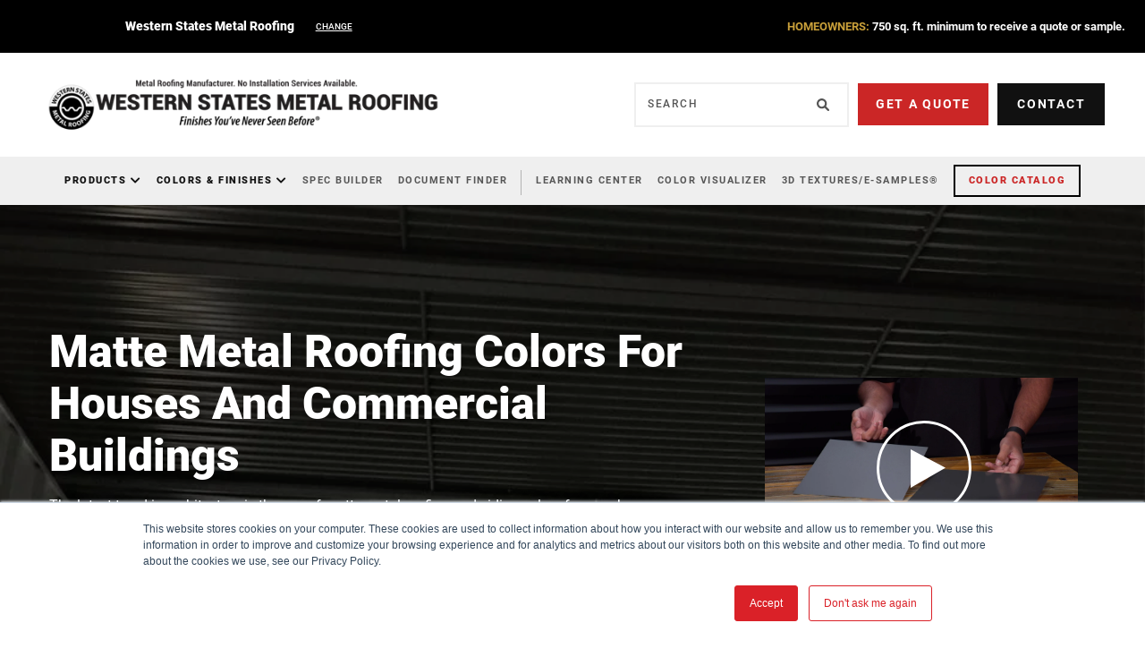

--- FILE ---
content_type: text/html; charset=UTF-8
request_url: https://www.westernstatesmetalroofing.com/matte-metal-roofing-colors-houses
body_size: 20917
content:
<!doctype html><!--[if lt IE 7]> <html class="no-js lt-ie9 lt-ie8 lt-ie7" lang="en" > <![endif]--><!--[if IE 7]>    <html class="no-js lt-ie9 lt-ie8" lang="en" >        <![endif]--><!--[if IE 8]>    <html class="no-js lt-ie9" lang="en" >               <![endif]--><!--[if gt IE 8]><!--><html class="no-js" lang="en"><!--<![endif]--><head>
    <meta charset="utf-8">
    <meta http-equiv="X-UA-Compatible" content="IE=edge,chrome=1">
    <meta name="author" content="Western States Metal Roofing">
    <meta name="description" content="The latest trend in architecture is the use of matte metal roofing and siding for houses and commercial buildings. Buy direct from manufacturer and save. ">
    <meta name="generator" content="HubSpot">
    <title>Matte Metal Roofing Colors For Houses And Commercial Buildings</title>
    <link rel="shortcut icon" href="https://www.westernstatesmetalroofing.com/hubfs/logos/western-states-metal-roofing-dropshadow.png">
    
<meta name="viewport" content="width=device-width, initial-scale=1">

    <script src="/hs/hsstatic/jquery-libs/static-1.1/jquery/jquery-1.7.1.js"></script>
<script>hsjQuery = window['jQuery'];</script>
    <meta property="og:description" content="The latest trend in architecture is the use of matte metal roofing and siding for houses and commercial buildings. Buy direct from manufacturer and save. ">
    <meta property="og:title" content="Matte Metal Roofing Colors For Houses And Commercial Buildings">
    <meta name="twitter:description" content="The latest trend in architecture is the use of matte metal roofing and siding for houses and commercial buildings. Buy direct from manufacturer and save. ">
    <meta name="twitter:title" content="Matte Metal Roofing Colors For Houses And Commercial Buildings">

    

    

    <style>
a.cta_button{-moz-box-sizing:content-box !important;-webkit-box-sizing:content-box !important;box-sizing:content-box !important;vertical-align:middle}.hs-breadcrumb-menu{list-style-type:none;margin:0px 0px 0px 0px;padding:0px 0px 0px 0px}.hs-breadcrumb-menu-item{float:left;padding:10px 0px 10px 10px}.hs-breadcrumb-menu-divider:before{content:'›';padding-left:10px}.hs-featured-image-link{border:0}.hs-featured-image{float:right;margin:0 0 20px 20px;max-width:50%}@media (max-width: 568px){.hs-featured-image{float:none;margin:0;width:100%;max-width:100%}}.hs-screen-reader-text{clip:rect(1px, 1px, 1px, 1px);height:1px;overflow:hidden;position:absolute !important;width:1px}
</style>

<link rel="stylesheet" href="https://www.westernstatesmetalroofing.com/hubfs/hub_generated/template_assets/1/58811583636/1761057531077/template_Header_2021.min.css">
<link rel="stylesheet" href="https://www.westernstatesmetalroofing.com/hubfs/hub_generated/module_assets/1/58808063096/1761237488726/module_Header_2021.min.css">

        <style>
          .header--nav--parent--column_megamenu.active > .hs-menu-wrapper,
          .header--nav--parent--column_megamenu > .hs-menu-wrapper ul li:hover > ul {
            display:block;
          }
          .header--nav--parent--nested.active > .hs-menu-wrapper,
          .header--nav--parent--nested > .hs-menu-wrapper ul li.active > ul {
            display:block;
          }
          .header--nav--parent--megamenu.active > .header--nav--megamenu {
            display:block;
          }
          .wsheader .header--nav > .header--nav--parent--nested.active > .header--nav--label:after,
          .wsheader .header--nav > .header--nav--parent--megamenu.active > .header--nav--label:after,
          .wsheader .header--nav > .header--nav--parent--column_megamenu.active > .header--nav--label:after{
            content:"\f077";
          }
        </style>
      
<link rel="stylesheet" href="https://www.westernstatesmetalroofing.com/hubfs/hub_generated/module_assets/1/24318235963/1743519001014/module_Hero.min.css">
<link rel="stylesheet" href="https://www.westernstatesmetalroofing.com/hubfs/hub_generated/template_assets/1/46548881499/1743624951711/template_Pop-Ups_and_Exit_Intents.min.css">
<link rel="stylesheet" href="https://www.westernstatesmetalroofing.com/hubfs/hub_generated/module_assets/1/46547970702/1743832861254/module_Pop-Ups_and_Exit_Intents.min.css">
    
<script defer src="https://cdn.jsdelivr.net/npm/@fancyapps/ui@4.0/dist/fancybox.umd.js"></script>

    
<!--  Added by GoogleTagManager integration -->
<script>
var _hsp = window._hsp = window._hsp || [];
window.dataLayer = window.dataLayer || [];
function gtag(){dataLayer.push(arguments);}

var useGoogleConsentModeV2 = true;
var waitForUpdateMillis = 1000;



var hsLoadGtm = function loadGtm() {
    if(window._hsGtmLoadOnce) {
      return;
    }

    if (useGoogleConsentModeV2) {

      gtag('set','developer_id.dZTQ1Zm',true);

      gtag('consent', 'default', {
      'ad_storage': 'denied',
      'analytics_storage': 'denied',
      'ad_user_data': 'denied',
      'ad_personalization': 'denied',
      'wait_for_update': waitForUpdateMillis
      });

      _hsp.push(['useGoogleConsentModeV2'])
    }

    (function(w,d,s,l,i){w[l]=w[l]||[];w[l].push({'gtm.start':
    new Date().getTime(),event:'gtm.js'});var f=d.getElementsByTagName(s)[0],
    j=d.createElement(s),dl=l!='dataLayer'?'&l='+l:'';j.async=true;j.src=
    'https://www.googletagmanager.com/gtm.js?id='+i+dl;f.parentNode.insertBefore(j,f);
    })(window,document,'script','dataLayer','GTM-T2VKF8PF');

    window._hsGtmLoadOnce = true;
};

_hsp.push(['addPrivacyConsentListener', function(consent){
  if(consent.allowed || (consent.categories && consent.categories.analytics)){
    hsLoadGtm();
  }
}]);

</script>

<!-- /Added by GoogleTagManager integration -->

    <link rel="canonical" href="https://www.westernstatesmetalroofing.com/matte-metal-roofing-colors-houses">

<!-- Google Tag Manager -->
<script>(function(w,d,s,l,i){w[l]=w[l]||[];w[l].push({'gtm.start':
new Date().getTime(),event:'gtm.js'});var f=d.getElementsByTagName(s)[0],
j=d.createElement(s),dl=l!='dataLayer'?'&l='+l:'';j.async=true;j.src=
'https://www.googletagmanager.com/gtm.js?id='+i+dl;f.parentNode.insertBefore(j,f);
})(window,document,'script','dataLayer','GTM-T2VKF8PF');</script>
<!-- End Google Tag Manager -->

<script type="text/javascript">
_linkedin_partner_id = "7483292";
window._linkedin_data_partner_ids = window._linkedin_data_partner_ids || [];
window._linkedin_data_partner_ids.push(_linkedin_partner_id);
</script><script type="text/javascript">
(function(l) {
if (!l){window.lintrk = function(a,b){window.lintrk.q.push([a,b])};
window.lintrk.q=[]}
var s = document.getElementsByTagName("script")[0];
var b = document.createElement("script");
b.type = "text/javascript";b.async = true;
b.src = "https://snap.licdn.com/li.lms-analytics/insight.min.js";
s.parentNode.insertBefore(b, s);})(window.lintrk);
</script>
<noscript>
&lt;img  height="1" width="1" style="display:none;" alt="" src="https://px.ads.linkedin.com/collect/?pid=7483292&amp;amp;fmt=gif"&gt;
</noscript>
<script type="text/javascript" src="https://www.365-cloud-details.com/js/808182.js"></script>
<noscript>&lt;img  src="https://www.365-cloud-details.com/808182.png" style="display:none;"&gt;</noscript>
<meta property="og:image" content="https://www.westernstatesmetalroofing.com/hubfs/images/hubDB/black-ore-matte-metal-roofing.jpg">
<meta property="og:image:width" content="1280">
<meta property="og:image:height" content="720">
<meta property="og:image:alt" content="Matte Metal Roofing Colors For Houses And Commercial Buildings">
<meta name="twitter:image" content="https://www.westernstatesmetalroofing.com/hubfs/images/hubDB/black-ore-matte-metal-roofing.jpg">
<meta name="twitter:image:alt" content="Matte Metal Roofing Colors For Houses And Commercial Buildings">

<meta property="og:url" content="https://www.westernstatesmetalroofing.com/matte-metal-roofing-colors-houses">
<meta name="twitter:card" content="summary_large_image">
<meta http-equiv="content-language" content="en">
<link rel="stylesheet" href="//7052064.fs1.hubspotusercontent-na1.net/hubfs/7052064/hub_generated/template_assets/DEFAULT_ASSET/1767818329520/template_layout.min.css">


<link rel="stylesheet" href="https://www.westernstatesmetalroofing.com/hubfs/hub_generated/template_assets/1/23535891523/1768514366957/template_production.css">


    



















<script defer src="https://cdn2.hubspot.net/hubfs/298890/assets/scripts/jquery.mobile.min.js" type="text/javascript"></script>


<link rel="preload" href="https://cdn.jsdelivr.net/npm/@fancyapps/ui@4.0/dist/fancybox.css" as="style" onload="this.onload=null;this.rel='stylesheet'">
<noscript><link rel="stylesheet" href="https://cdn.jsdelivr.net/npm/@fancyapps/ui@4.0/dist/fancybox.css"></noscript>


    

</head>
<body class="pagetype--other    hs-content-id-40848601804 hs-site-page page " style="">
<!--  Added by GoogleTagManager integration -->
<noscript><iframe src="https://www.googletagmanager.com/ns.html?id=GTM-T2VKF8PF" height="0" width="0" style="display:none;visibility:hidden"></iframe></noscript>

<!-- /Added by GoogleTagManager integration -->

    <div class="header-container-wrapper">
    <div class="header-container container-fluid">

<div class="row-fluid-wrapper row-depth-1 row-number-1 ">
<div class="row-fluid ">
<div class="span12 widget-span widget-type-custom_widget " style="" data-widget-type="custom_widget" data-x="0" data-w="12">
<div id="hs_cos_wrapper_module_163578996899640" class="hs_cos_wrapper hs_cos_wrapper_widget hs_cos_wrapper_type_module" style="" data-hs-cos-general-type="widget" data-hs-cos-type="module">


  

  

  

  

  

  



  
  
    
    
      
    
  
    
    
  
    
    
  
    
    
  
    
    
  
  
    
    
  















  
    

    
    <header class="background--white wsheader  header--2021">
      
      <div class="header--body">
        <div class="header--top">
          <div class="grid hard flexgrid justify--between valign--middle">
            <div class="grid__item five-twelfths portable-one-whole hard--ends header--brand--nav">
              <div class="header--mobilebranding">
                <div class="grid hard">
                  <div class="grid__item one-whole hard">
                    <div class="header--mobilebranding--label">
                      
                        
                          Western States Metal Roofing
                        
                      
                        
                      
                        
                      
                        
                      
                        
                      
                        
                      
                    </div>
                    <div class="header--mobilebranding--toggle">
                      <span class="header--mobilebranding--toggle--inactive">Change</span>
                      <span class="header--mobilebranding--toggle--active">Close</span>
                    </div>
                  </div>
                </div>
                <div class="header--mobilebranding--nav">
                  <ul>
                    <li>
                      <a href="https://aluminumroofing.com/" target="_blank">
                        Aluminum
                      </a>
                    </li>
                    
                      
                    
                      
                        <li>
                          <a href="https://www.cortenroofing.com/">
                            Corten
                          </a>
                        </li>
                      
                    
                      
                        <li>
                          <a href="https://www.corten.com/">
                            Corten Components
                          </a>
                        </li>
                      
                    
                      
                        <li>
                          <a href="https://www.westernstatesmetalroofing.com/metal-deck-arizona">
                            Metal Deck
                          </a>
                        </li>
                      
                    
                      
                        <li>
                          <a href="https://www.copperroofingsupply.com">
                            Copper Roofing Supply
                          </a>
                        </li>
                      
                    
                      
                    
                  </ul>
                </div>
              </div>
              <span class="hs-menu-wrapper header--desktopbranding">
                <ul>
                  <li>
                    <a href="https://aluminumroofing.com/" target="_blank">
                      Aluminum
                    </a>
                  </li>
                  
                    
                  
                    
                      <li>
                        <a href="https://www.cortenroofing.com/" class="">
                          Corten
                        </a>
                      </li>
                    
                  
                    
                      <li>
                        <a href="https://www.corten.com/" class="">
                          Corten Components
                        </a>
                      </li>
                    
                  
                    
                      <li>
                        <a href="https://www.westernstatesmetalroofing.com/metal-deck-arizona" class="">
                          Metal Deck
                        </a>
                      </li>
                    
                  
                    
                      <li>
                        <a href="https://www.copperroofingsupply.com" class="">
                          Copper Roofing Supply
                        </a>
                      </li>
                    
                  
                    
                  
                </ul>
              </span>
            </div>
            
              <div class="grid__item one-half hard--ends header--top--cta text--right first--hard--top last--hard--bottom portable-visuallyhidden">
                <p><strong><span style="color: #c89f39;">HOMEOWNERS:</span> 750 sq. ft. minimum to receive a quote or sample.</strong></p>
              </div>
            
            
          </div>
        </div>
        
        <div class="header--main">
          <div class="grid flexgrid container valign--middle justify--between">
            <div class="grid__item five-twelfths palm-one-whole hard--ends lap-and-up-hard text--left">
              <a href="https://www.westernstatesmetalroofing.com/" class="header--main--logo">
                  <img src="https://www.westernstatesmetalroofing.com/hs-fs/hubfs/images/logos/wsmr-logo-2021-manufacturer.png?width=518&amp;height=78&amp;name=wsmr-logo-2021-manufacturer.png" alt="Official Logo of Western States Metal Roofing - A Manufacturer of Steel Panels, Located in Phoenix, AZ" width="518" height="78" class="portable-visuallyhidden" srcset="https://www.westernstatesmetalroofing.com/hs-fs/hubfs/images/logos/wsmr-logo-2021-manufacturer.png?width=259&amp;height=39&amp;name=wsmr-logo-2021-manufacturer.png 259w, https://www.westernstatesmetalroofing.com/hs-fs/hubfs/images/logos/wsmr-logo-2021-manufacturer.png?width=518&amp;height=78&amp;name=wsmr-logo-2021-manufacturer.png 518w, https://www.westernstatesmetalroofing.com/hs-fs/hubfs/images/logos/wsmr-logo-2021-manufacturer.png?width=777&amp;height=117&amp;name=wsmr-logo-2021-manufacturer.png 777w, https://www.westernstatesmetalroofing.com/hs-fs/hubfs/images/logos/wsmr-logo-2021-manufacturer.png?width=1036&amp;height=156&amp;name=wsmr-logo-2021-manufacturer.png 1036w, https://www.westernstatesmetalroofing.com/hs-fs/hubfs/images/logos/wsmr-logo-2021-manufacturer.png?width=1295&amp;height=195&amp;name=wsmr-logo-2021-manufacturer.png 1295w, https://www.westernstatesmetalroofing.com/hs-fs/hubfs/images/logos/wsmr-logo-2021-manufacturer.png?width=1554&amp;height=234&amp;name=wsmr-logo-2021-manufacturer.png 1554w" sizes="(max-width: 518px) 100vw, 518px">
                
                  <img src="https://www.westernstatesmetalroofing.com/hs-fs/hubfs/images/logos/western-states-metal-roofing-logo-tagline-2020.png?width=267&amp;height=32&amp;name=western-states-metal-roofing-logo-tagline-2020.png" alt="western-states-metal-roofing-logo-tagline-2020" width="267" height="32" class="lap-and-up-visuallyhidden" srcset="https://www.westernstatesmetalroofing.com/hs-fs/hubfs/images/logos/western-states-metal-roofing-logo-tagline-2020.png?width=134&amp;height=16&amp;name=western-states-metal-roofing-logo-tagline-2020.png 134w, https://www.westernstatesmetalroofing.com/hs-fs/hubfs/images/logos/western-states-metal-roofing-logo-tagline-2020.png?width=267&amp;height=32&amp;name=western-states-metal-roofing-logo-tagline-2020.png 267w, https://www.westernstatesmetalroofing.com/hs-fs/hubfs/images/logos/western-states-metal-roofing-logo-tagline-2020.png?width=401&amp;height=48&amp;name=western-states-metal-roofing-logo-tagline-2020.png 401w, https://www.westernstatesmetalroofing.com/hs-fs/hubfs/images/logos/western-states-metal-roofing-logo-tagline-2020.png?width=534&amp;height=64&amp;name=western-states-metal-roofing-logo-tagline-2020.png 534w, https://www.westernstatesmetalroofing.com/hs-fs/hubfs/images/logos/western-states-metal-roofing-logo-tagline-2020.png?width=668&amp;height=80&amp;name=western-states-metal-roofing-logo-tagline-2020.png 668w, https://www.westernstatesmetalroofing.com/hs-fs/hubfs/images/logos/western-states-metal-roofing-logo-tagline-2020.png?width=801&amp;height=96&amp;name=western-states-metal-roofing-logo-tagline-2020.png 801w" sizes="(max-width: 267px) 100vw, 267px">
                
              </a>
              <button type="button" class="header--main--menutrigger lap-and-up-visuallyhidden">
                <span class="header--main--menutrigger--icon"></span>
              </button>
            </div>

            <div class="grid__item seven-twelfths palm-one-whole hard--ends lap-and-up-hard header--banner--right portable-visuallyhidden">
              <div class="flexgrid valign--middle justify--right">
                <div class="header--banner--right--search">
                  <form class="header--banner--right--search--form" onsubmit="event.preventDefault();headerSearch(jQuery(this));">
                    <span class="header--banner--right--search--submit">
                      <svg width="14" height="14" xmlns="http://www.w3.org/2000/svg" viewbox="0 0 512 512"><!--! Font Awesome Pro 6.1.1 by @fontawesome - https://fontawesome.com License - https://fontawesome.com/license (Commercial License) Copyright 2022 Fonticons, Inc. --><path fill="#565656" d="M500.3 443.7l-119.7-119.7c27.22-40.41 40.65-90.9 33.46-144.7C401.8 87.79 326.8 13.32 235.2 1.723C99.01-15.51-15.51 99.01 1.724 235.2c11.6 91.64 86.08 166.7 177.6 178.9c53.8 7.189 104.3-6.236 144.7-33.46l119.7 119.7c15.62 15.62 40.95 15.62 56.57 0C515.9 484.7 515.9 459.3 500.3 443.7zM79.1 208c0-70.58 57.42-128 128-128s128 57.42 128 128c0 70.58-57.42 128-128 128S79.1 278.6 79.1 208z" /></svg>
                    </span>
                    <input class="header--banner--right--search--input" type="text" placeholder="Search">
                  </form>
                </div>
                <script>
                  document.addEventListener('DOMContentLoaded', function () {
                    $('body').find('.header--banner--right--search--submit, .header--banner--mobile--search--submit').bind('touchstart click', function (e) {
                      e.preventDefault();
                      console.log('%c Info ', 'color: white; background-color: blue', 'click');
                      headerSearch( $(this).closest('form') );
                    });
                  });
                  function headerSearch( input ) {
                    var searchField = input.find('input[type="text"]');
                    var searchTerms = searchField.val();

                    if (searchTerms) {
                      if (searchTerms.trim().length > 0) {
                        window.location.href = '/search?term=' + searchTerms;
                      }
                    } else {
                      searchField.focus();
                    }
                  }
                </script>
                
                  <div class="header--banner--right--cta">
                    
                    
                    <a href="https://www.westernstatesmetalroofing.com/request-a-quote-metal-roofing-metal-wall-panels-in-standard-colors" class="btn btn--primary">
                      Get a Quote
                    </a>
                  </div>
                
                  <div class="header--banner--right--cta">
                    
                    
                    <a href="https://www.westernstatesmetalroofing.com/contact-us" target="_blank" rel="" class="btn btn--secondary">
                      Contact
                    </a>
                  </div>
                
              </div>
            </div>
          </div>
        </div>
        <div class="header--lower portable-visuallyhidden">
          <div class="grid hard">
            <div class="grid_item one-whole hard text--center">
              <div class="header--nav">
                
                  
                  <div class="header--nav--item header--nav--parent--column_megamenu  bolder">
                    <a href="" class="header--nav--label color--black">
                      Products
                    </a>
                    
                      
                      <div id="hs_menu_wrapper_module_163578996899640_" class="hs-menu-wrapper active-branch flyouts hs-menu-flow-horizontal" role="navigation" data-sitemap-name="" data-menu-id="" aria-label="Navigation Menu">
 <ul role="menu">
  <li class="hs-menu-item hs-menu-depth-1 hs-item-has-children" role="none"><a href="javascript:void(0);" aria-haspopup="true" aria-expanded="false" role="menuitem" target="_self">Metal Roofing - Exposed Fastener</a>
   <ul role="menu" class="hs-menu-children-wrapper">
    <li class="hs-menu-item hs-menu-depth-2" role="none"><a href="https://www.westernstatesmetalroofing.com/exposed-fastener-metal-roof" role="menuitem" target="_self">All Exposed Fastener</a></li>
    <li class="hs-menu-item hs-menu-depth-2" role="none"><a href="https://www.westernstatesmetalroofing.com/corrugated-metal-roofing-sheets" role="menuitem" target="_self">7/8" Corrugated</a></li>
    <li class="hs-menu-item hs-menu-depth-2" role="none"><a href="https://www.westernstatesmetalroofing.com/ag-panel-metal-roofing-siding" role="menuitem" target="_self">Ag Panel</a></li>
    <li class="hs-menu-item hs-menu-depth-2" role="none"><a href="https://www.westernstatesmetalroofing.com/pbr-panel-metal-roof" role="menuitem" target="_self">PBR Panel/R Panel</a></li>
    <li class="hs-menu-item hs-menu-depth-2" role="none"><a href="https://www.westernstatesmetalroofing.com/western-rib-72-panel-metal-roofing-siding" role="menuitem" target="_self">7.2 Panel/Western Rib®</a></li>
    <li class="hs-menu-item hs-menu-depth-2" role="none"><a href="https://www.perforatedroofing.com/" role="menuitem" target="_self">Perforated Panels</a></li>
    <li class="hs-menu-item hs-menu-depth-2" role="none"><a href="https://www.westernstatesmetalroofing.com/metal-roofing-accessories" role="menuitem" target="_self">Accessories</a></li>
    <li class="hs-menu-item hs-menu-depth-2" role="none"><a href="https://www.westernstatesmetalroofing.com/synthetic-roofing-underlayment" role="menuitem" target="_self">Roofing Underlayment</a></li>
    <li class="hs-menu-item hs-menu-depth-2" role="none"><a href="https://www.westernstatesmetalroofing.com/trim-and-flashing" role="menuitem" target="_self">Trim and Flashings</a></li>
    <li class="hs-menu-item hs-menu-depth-2" role="none"><a href="https://www.westernstatesmetalroofing.com/metal-roofing-panels" role="menuitem" target="_self">All Metal Roofing Panels</a></li>
   </ul></li>
  <li class="hs-menu-item hs-menu-depth-1 hs-item-has-children" role="none"><a href="javascript:void(0);" aria-haspopup="true" aria-expanded="false" role="menuitem" target="_self">Metal Roofing - Standing Seam</a>
   <ul role="menu" class="hs-menu-children-wrapper">
    <li class="hs-menu-item hs-menu-depth-2" role="none"><a href="https://www.westernstatesmetalroofing.com/standing-seam-metal-roofing" role="menuitem" target="_self">All Standing Seam</a></li>
    <li class="hs-menu-item hs-menu-depth-2" role="none"><a href="https://www.westernstatesmetalroofing.com/standing-seam-roofing" role="menuitem" target="_self">Snap Lock - 1.75" Deep</a></li>
    <li class="hs-menu-item hs-menu-depth-2" role="none"><a href="https://www.westernstatesmetalroofing.com/mechanically-seamed-standing-seam-metal-roofing" role="menuitem" target="_self">Mechanically Seamed</a></li>
    <li class="hs-menu-item hs-menu-depth-2" role="none"><a href="https://www.westernstatesmetalroofing.com/nail-strip-standing-seam-metal-roofing" role="menuitem" target="_self">Nail Strip</a></li>
    <li class="hs-menu-item hs-menu-depth-2" role="none"><a href="https://www.westernstatesmetalroofing.com/curved-metal-roofing" role="menuitem" target="_self">Curved Standing Seam</a></li>
    <li class="hs-menu-item hs-menu-depth-2" role="none"><a href="https://www.westernstatesmetalroofing.com/pre-notched-standing-seam-metal-roofing-panels" role="menuitem" target="_self">Pre-Notching</a></li>
    <li class="hs-menu-item hs-menu-depth-2" role="none"><a href="https://www.westernstatesmetalroofing.com/metal-roofing-accessories" role="menuitem" target="_self">Accessories</a></li>
    <li class="hs-menu-item hs-menu-depth-2" role="none"><a href="https://www.westernstatesmetalroofing.com/synthetic-roofing-underlayment" role="menuitem" target="_self">Roofing Underlayment</a></li>
    <li class="hs-menu-item hs-menu-depth-2" role="none"><a href="https://www.westernstatesmetalroofing.com/trim-and-flashing" role="menuitem" target="_self">Trim and Flashings</a></li>
   </ul></li>
  <li class="hs-menu-item hs-menu-depth-1 hs-item-has-children" role="none"><a href="javascript:void(0);" aria-haspopup="true" aria-expanded="false" role="menuitem" target="_self">Metal Siding - Exposed Fastener</a>
   <ul role="menu" class="hs-menu-children-wrapper">
    <li class="hs-menu-item hs-menu-depth-2" role="none"><a href="https://www.westernstatesmetalroofing.com/exposed-fastener-metal-roof" role="menuitem" target="_self">All Exposed Fastener</a></li>
    <li class="hs-menu-item hs-menu-depth-2" role="none"><a href="https://www.westernstatesmetalroofing.com/corrugated-metal-roofing-sheets" role="menuitem" target="_self">7/8" Corrugated</a></li>
    <li class="hs-menu-item hs-menu-depth-2" role="none"><a href="https://www.westernstatesmetalroofing.com/ag-panel-metal-roofing-siding" role="menuitem" target="_self">Ag Panel</a></li>
    <li class="hs-menu-item hs-menu-depth-2" role="none"><a href="https://www.westernstatesmetalroofing.com/pbr-panel-metal-roof" role="menuitem" target="_self">PBR Panel/R Panel</a></li>
    <li class="hs-menu-item hs-menu-depth-2" role="none"><a href="https://www.westernstatesmetalroofing.com/western-rib-72-panel-metal-roofing-siding" role="menuitem" target="_self">7.2 Panel/Western Rib®</a></li>
    <li class="hs-menu-item hs-menu-depth-2" role="none"><a href="https://www.perforatedroofing.com/" role="menuitem" target="_self">Perforated Panels</a></li>
    <li class="hs-menu-item hs-menu-depth-2" role="none"><a href="https://www.westernstatesmetalroofing.com/metal-roofing-accessories" role="menuitem" target="_self">Accessories</a></li>
    <li class="hs-menu-item hs-menu-depth-2" role="none"><a href="https://www.westernstatesmetalroofing.com/trim-and-flashing" role="menuitem" target="_self">Trim and Flashings</a></li>
    <li class="hs-menu-item hs-menu-depth-2" role="none"><a href="https://www.westernstatesmetalroofing.com/metal-siding-panels" role="menuitem" target="_self">All Metal Siding Panels</a></li>
   </ul></li>
  <li class="hs-menu-item hs-menu-depth-1 hs-item-has-children" role="none"><a href="javascript:void(0);" aria-haspopup="true" aria-expanded="false" role="menuitem" target="_self">Metal Siding - Concealed Fastener</a>
   <ul role="menu" class="hs-menu-children-wrapper">
    <li class="hs-menu-item hs-menu-depth-2" role="none"><a href="https://www.westernstatesmetalroofing.com/concealed-fastener-metal-wall-panels" role="menuitem" target="_self">All Concealed Fastener Panels</a></li>
    <li class="hs-menu-item hs-menu-depth-2" role="none"><a href="https://www.westernstatesmetalroofing.com/board-and-batten-metal-siding-panels" role="menuitem" target="_self">Metal Board &amp; Batten</a></li>
    <li class="hs-menu-item hs-menu-depth-2" role="none"><a href="https://www.westernstatesmetalroofing.com/narrow-groove-metal-siding-panel" role="menuitem" target="_self">Narrow Groove® - 1" Deep</a></li>
    <li class="hs-menu-item hs-menu-depth-2" role="none"><a href="https://www.westernstatesmetalroofing.com/t8-plankwall-metal-panels-that-look-like-wood" role="menuitem" target="_self">T-8 PlankWall® - Metal That Looks Like Wood</a></li>
    <li class="hs-menu-item hs-menu-depth-2" role="none"><a href="https://www.westernstatesmetalroofing.com/metal-soffit-panels-tgroove" role="menuitem" target="_self">T-Groove® - 1" Deep</a></li>
    <li class="hs-menu-item hs-menu-depth-2" role="none"><a href="https://www.westernstatesmetalroofing.com/t-reveal-1.5-inch-wide-reveal-panel-western-states-metal-roofing" role="menuitem" target="_self">T-Reveal® - 1.5" Deep</a></li>
    <li class="hs-menu-item hs-menu-depth-2" role="none"><a href="https://www.westernstatesmetalroofing.com/metal-fascia-panels-western-reveal" role="menuitem" target="_self">Western Reveal® - 1.5" Deep</a></li>
    <li class="hs-menu-item hs-menu-depth-2" role="none"><a href="https://www.westernstatesmetalroofing.com/wave-panels" role="menuitem" target="_self">WAV® Panels - 7/8" Wave Panel</a></li>
    <li class="hs-menu-item hs-menu-depth-2" role="none"><a href="https://www.westernstatesmetalroofing.com/metal-roofing-accessories" role="menuitem" target="_self">Accessories</a></li>
    <li class="hs-menu-item hs-menu-depth-2" role="none"><a href="https://www.westernstatesmetalroofing.com/trim-and-flashing" role="menuitem" target="_self">Trim and Flashings</a></li>
    <li class="hs-menu-item hs-menu-depth-2" role="none"><a href="https://www.westernstatesmetalroofing.com/metal-siding-panels" role="menuitem" target="_self">All Metal Siding Panels</a></li>
   </ul></li>
  <li class="hs-menu-item hs-menu-depth-1 hs-item-has-children" role="none"><a href="javascript:void(0);" aria-haspopup="true" aria-expanded="false" role="menuitem" target="_self">Coil, Flat Sheets, Additional Items</a>
   <ul role="menu" class="hs-menu-children-wrapper">
    <li class="hs-menu-item hs-menu-depth-2" role="none"><a href="https://www.westernstatesmetalroofing.com/metal-roofing-coil" role="menuitem" target="_self">Coil</a></li>
    <li class="hs-menu-item hs-menu-depth-2" role="none"><a href="https://www.westernstatesmetalroofing.com/metal-flat-sheets" role="menuitem" target="_self">Flat Sheets</a></li>
    <li class="hs-menu-item hs-menu-depth-2" role="none"><a href="https://www.perforated.com/" role="menuitem" target="_self">Perforated </a></li>
    <li class="hs-menu-item hs-menu-depth-2" role="none"><a href="https://www.westernstatesmetalroofing.com/custom-metal-panels" role="menuitem" target="_self">Custom Metal Panels</a></li>
    <li class="hs-menu-item hs-menu-depth-2" role="none"><a href="https://www.westernstatesmetalroofing.com/curved-metal-roofing" role="menuitem" target="_self">Curved Metal Roofing</a></li>
    <li class="hs-menu-item hs-menu-depth-2" role="none"><a href="https://www.westernstatesmetalroofing.com/on-site-roll-forming" role="menuitem" target="_self">On-Site Roll Forming</a></li>
    <li class="hs-menu-item hs-menu-depth-2" role="none"><a href="https://www.metaldeck.com/" role="menuitem" target="_self">Metal Deck</a></li>
   </ul></li>
  <li class="hs-menu-item hs-menu-depth-1 hs-item-has-children" role="none"><a href="https://www.westernstatesmetalroofing.com/metal-roofing-accessories" aria-haspopup="true" aria-expanded="false" role="menuitem" target="_self">Accessories</a>
   <ul role="menu" class="hs-menu-children-wrapper">
    <li class="hs-menu-item hs-menu-depth-2" role="none"><a href="https://www.westernstatesmetalroofing.com/trim-and-flashing" role="menuitem" target="_self">Trim and Flashings</a></li>
    <li class="hs-menu-item hs-menu-depth-2" role="none"><a href="https://www.westernstatesmetalroofing.com/synthetic-roofing-underlayment" role="menuitem" target="_self">Roofing Underlayment</a></li>
    <li class="hs-menu-item hs-menu-depth-2" role="none"><a href="https://www.westernstatesmetalroofing.com/fasteners" role="menuitem" target="_self">Fasteners</a></li>
    <li class="hs-menu-item hs-menu-depth-2" role="none"><a href="https://www.westernstatesmetalroofing.com/standing-seam-roof-attachments" role="menuitem" target="_self">Standing Seam Roof Attachments</a></li>
    <li class="hs-menu-item hs-menu-depth-2" role="none"><a href="https://www.westernstatesmetalroofing.com/butyl-sealant-tape-for-metal-roofing" role="menuitem" target="_self">Butyl/Sealant Tape</a></li>
    <li class="hs-menu-item hs-menu-depth-2" role="none"><a href="https://www.westernstatesmetalroofing.com/skylight-panels" role="menuitem" target="_self">Skylight Panels</a></li>
    <li class="hs-menu-item hs-menu-depth-2" role="none"><a href="https://www.westernstatesmetalroofing.com/foam-closures" role="menuitem" target="_self">Foam Closures</a></li>
    <li class="hs-menu-item hs-menu-depth-2" role="none"><a href="https://www.westernstatesmetalroofing.com/galvanized-square-tubes-phoenix-arizona" role="menuitem" target="_self">Galvanized Square Tubes</a></li>
    <li class="hs-menu-item hs-menu-depth-2" role="none"><a href="https://www.westernstatesmetalroofing.com/metal-purlins" role="menuitem" target="_self">Metal Purlins</a></li>
    <li class="hs-menu-item hs-menu-depth-2" role="none"><a href="https://www.westernstatesmetalroofing.com/novaflex-metal-roof-sealant" role="menuitem" target="_self">Metal Roof Sealant</a></li>
    <li class="hs-menu-item hs-menu-depth-2" role="none"><a href="https://www.westernstatesmetalroofing.com/pipe-boots-metal-roofing" role="menuitem" target="_self">Pipe Boots</a></li>
    <li class="hs-menu-item hs-menu-depth-2" role="none"><a href="https://www.westernstatesmetalroofing.com/profilevent-metal-roofing-ridge-vent-closure" role="menuitem" target="_self">ProfileVent®</a></li>
   </ul></li>
  <li class="hs-menu-item hs-menu-depth-1 hs-item-has-children" role="none"><a href="javascript:void(0);" aria-haspopup="true" aria-expanded="false" role="menuitem" target="_self">Aluminum</a>
   <ul role="menu" class="hs-menu-children-wrapper">
    <li class="hs-menu-item hs-menu-depth-2" role="none"><a href="https://aluminumroofing.com/aluminum-roofing-panels/" role="menuitem" target="_self">Roofing Panels</a></li>
    <li class="hs-menu-item hs-menu-depth-2" role="none"><a href="https://aluminumroofing.com/aluminum-siding-panels/" role="menuitem" target="_self">Wall Panels</a></li>
    <li class="hs-menu-item hs-menu-depth-2" role="none"><a href="https://aluminumroofing.com/aluminum-flat-stock/" role="menuitem" target="_self">Flat Sheets</a></li>
    <li class="hs-menu-item hs-menu-depth-2" role="none"><a href="https://aluminumroofing.com/aluminum-coils/" role="menuitem" target="_self">Coil</a></li>
   </ul></li>
  <li class="hs-menu-item hs-menu-depth-1 hs-item-has-children" role="none"><a href="javascript:void(0);" aria-haspopup="true" aria-expanded="false" role="menuitem" target="_self">Copper</a>
   <ul role="menu" class="hs-menu-children-wrapper">
    <li class="hs-menu-item hs-menu-depth-2" role="none"><a href="https://www.copperroofingsupply.com/copper-roofing-panels.html" role="menuitem" target="_self">Roofing</a></li>
    <li class="hs-menu-item hs-menu-depth-2" role="none"><a href="https://www.copperroofingsupply.com/copper-wall-panels-siding.html" role="menuitem" target="_self">Wall Panels</a></li>
    <li class="hs-menu-item hs-menu-depth-2" role="none"><a href="https://www.copperroofingsupply.com/48-inch-wide-copper-flats-3-4-hard.html" role="menuitem" target="_self">Flat Sheets</a></li>
    <li class="hs-menu-item hs-menu-depth-2" role="none"><a href="https://www.copperroofingsupply.com/48-inch-wide-copper-coil-3-4-hard.html" role="menuitem" target="_self">Coil</a></li>
   </ul></li>
  <li class="hs-menu-item hs-menu-depth-1 hs-item-has-children" role="none"><a href="javascript:void(0);" aria-haspopup="true" aria-expanded="false" role="menuitem" target="_self">Corten and Bare Steel</a>
   <ul role="menu" class="hs-menu-children-wrapper">
    <li class="hs-menu-item hs-menu-depth-2" role="none"><a href="https://www.cortenroofing.com/?__hstc=187130103.ba168e8d257d0362321dd49a3747de1f.1636571450134.1638977591889.1640129721010.12&amp;__hssc=187130103.35.1640129721010&amp;__hsfp=433343651" role="menuitem" target="_self">Metal Roofing &amp; Wall Panels</a></li>
    <li class="hs-menu-item hs-menu-depth-2" role="none"><a href="https://www.corten.com/product/corten-flat-sheets-astm-a606-4-a588/" role="menuitem" target="_self">Flat Sheets</a></li>
    <li class="hs-menu-item hs-menu-depth-2" role="none"><a href="https://www.corten.com/corten-coil-ASTM-A606-4.html" role="menuitem" target="_self">Coil</a></li>
    <li class="hs-menu-item hs-menu-depth-2" role="none"><a href="https://www.corten.com/" role="menuitem" target="_self">Corten Components</a></li>
   </ul></li>
  <li class="hs-menu-item hs-menu-depth-1 hs-item-has-children" role="none"><a href="https://www.westernstatesmetalroofing.com/metal-panels-that-look-like-wood" aria-haspopup="true" aria-expanded="false" role="menuitem" target="_self">Metal That Looks Like Wood</a>
   <ul role="menu" class="hs-menu-children-wrapper">
    <li class="hs-menu-item hs-menu-depth-2" role="none"><a href="https://www.westernstatesmetalroofing.com/board-and-batten-metal-siding-panels" role="menuitem" target="_self">Metal Board &amp; Batten </a></li>
    <li class="hs-menu-item hs-menu-depth-2" role="none"><a href="https://www.westernstatesmetalroofing.com/t8-plankwall-metal-panels-that-look-like-wood" role="menuitem" target="_self">T-8 PlankWall® Panels</a></li>
    <li class="hs-menu-item hs-menu-depth-2" role="none"><a href="https://www.westernstatesmetalroofing.com/western-lock-metal-roofing-panels-that-look-like-wood" role="menuitem" target="_self">Wood Lock® Panels</a></li>
    <li class="hs-menu-item hs-menu-depth-2" role="none"><a href="https://www.westernstatesmetalroofing.com/ms2-metal-roofing-panels-that-look-like-wood" role="menuitem" target="_self">MS2® Panels</a></li>
   </ul></li>
 </ul>
</div>
                      
                    
                  </div>
                
                  
                  <div class="header--nav--item header--nav--parent--column_megamenu  bolder">
                    <a href="" class="header--nav--label color--black">
                      Colors &amp; Finishes
                    </a>
                    
                      
                      <div id="hs_menu_wrapper_module_163578996899640_" class="hs-menu-wrapper active-branch flyouts hs-menu-flow-horizontal" role="navigation" data-sitemap-name="" data-menu-id="" aria-label="Navigation Menu">
 <ul role="menu" class="active-branch">
  <li class="hs-menu-item hs-menu-depth-1 hs-item-has-children active-branch" role="none"><a href="javascript:void(0);" aria-haspopup="true" aria-expanded="false" role="menuitem" target="_self">Standard Colors</a>
   <ul role="menu" class="hs-menu-children-wrapper active-branch">
    <li class="hs-menu-item hs-menu-depth-2" role="none"><a href="https://www.westernstatesmetalroofing.com/kynar-500-metal-roofing" role="menuitem" target="_self">PVDF - Standard Colors</a></li>
    <li class="hs-menu-item hs-menu-depth-2 active active-branch" role="none"><a href="https://www.westernstatesmetalroofing.com/matte-metal-roofing-colors-houses" role="menuitem" target="_self">PVDF - Matte Finishes</a></li>
    <li class="hs-menu-item hs-menu-depth-2" role="none"><a href="https://www.westernstatesmetalroofing.com/colors-styles-metal-roofing" role="menuitem" target="_self">PVDF - Special Order</a></li>
    <li class="hs-menu-item hs-menu-depth-2" role="none"><a href="https://www.westernstatesmetalroofing.com/painted-corrugated-metal-smp" role="menuitem" target="_self">SMP - Standard Colors</a></li>
    <li class="hs-menu-item hs-menu-depth-2" role="none"><a href="https://www.westernstatesmetalroofing.com/metal-roofing-color-charts" role="menuitem" target="_self">All Colors &amp; Finishes</a></li>
   </ul></li>
  <li class="hs-menu-item hs-menu-depth-1 hs-item-has-children" role="none"><a href="javascript:void(0);" aria-haspopup="true" aria-expanded="false" role="menuitem" target="_self">Specialty Paint Prints</a>
   <ul role="menu" class="hs-menu-children-wrapper">
    <li class="hs-menu-item hs-menu-depth-2" role="none"><a href="https://www.westernstatesmetalroofing.com/blackened-steel-series" role="menuitem" target="_self">Blackened Steel Series</a></li>
    <li class="hs-menu-item hs-menu-depth-2" role="none"><a href="https://www.westernstatesmetalroofing.com/bonderized-steel-bonder-paint" role="menuitem" target="_self">Bonder-Paint®</a></li>
    <li class="hs-menu-item hs-menu-depth-2" role="none"><a href="https://www.westernstatesmetalroofing.com/copper-metal-roofing-colors" role="menuitem" target="_self">Copper Colors</a></li>
    <li class="hs-menu-item hs-menu-depth-2" role="none"><a href="https://www.westernstatesmetalroofing.com/painted-rusted-metal-roofing" role="menuitem" target="_self">Rusted Colors</a></li>
    <li class="hs-menu-item hs-menu-depth-2" role="none"><a href="https://www.westernstatesmetalroofing.com/painted-corrugated-metal-streaked-series" role="menuitem" target="_self">Streaked Series</a></li>
    <li class="hs-menu-item hs-menu-depth-2" role="none"><a href="https://www.westernstatesmetalroofing.com/metal-panels-that-look-like-wood" role="menuitem" target="_self">Wood Colors</a></li>
    <li class="hs-menu-item hs-menu-depth-2" role="none"><a href="https://www.westernstatesmetalroofing.com/zinc-roofing" role="menuitem" target="_self">Zinc Colors</a></li>
    <li class="hs-menu-item hs-menu-depth-2" role="none"><a href="https://www.westernstatesmetalroofing.com/metal-roofing-color-charts" role="menuitem" target="_self">All Colors &amp; Finishes</a></li>
   </ul></li>
  <li class="hs-menu-item hs-menu-depth-1 hs-item-has-children active-branch" role="none"><a href="javascript:void(0);" aria-haspopup="true" aria-expanded="false" role="menuitem" target="_self">Mattes, Blacks, Grays</a>
   <ul role="menu" class="hs-menu-children-wrapper active-branch">
    <li class="hs-menu-item hs-menu-depth-2 active active-branch" role="none"><a href="https://www.westernstatesmetalroofing.com/matte-metal-roofing-colors-houses" role="menuitem" target="_self">Matte Colors</a></li>
    <li class="hs-menu-item hs-menu-depth-2" role="none"><a href="https://www.westernstatesmetalroofing.com/black-metal-roofing" role="menuitem" target="_self">Black Colors</a></li>
    <li class="hs-menu-item hs-menu-depth-2" role="none"><a href="https://www.westernstatesmetalroofing.com/gray-metal-roofing" role="menuitem" target="_self">Gray Colors</a></li>
    <li class="hs-menu-item hs-menu-depth-2" role="none"><a href="https://www.westernstatesmetalroofing.com/metal-roofing-color-charts" role="menuitem" target="_self">All Colors &amp; Finishes</a></li>
   </ul></li>
  <li class="hs-menu-item hs-menu-depth-1 hs-item-has-children" role="none"><a href="https://www.westernstatesmetalroofing.com/metal-panels-that-look-like-wood" aria-haspopup="true" aria-expanded="false" role="menuitem" target="_self">Metal That Looks Like Wood</a>
   <ul role="menu" class="hs-menu-children-wrapper">
    <li class="hs-menu-item hs-menu-depth-2" role="none"><a href="https://www.westernstatesmetalroofing.com/metal-siding-that-looks-like-wood-board-and-batten" role="menuitem" target="_self">Metal Board &amp; Batten</a></li>
    <li class="hs-menu-item hs-menu-depth-2" role="none"><a href="https://www.westernstatesmetalroofing.com/t8-plankwall-metal-panels-that-look-like-wood" role="menuitem" target="_self">T-8® Plankwall</a></li>
    <li class="hs-menu-item hs-menu-depth-2" role="none"><a href="https://www.westernstatesmetalroofing.com/western-lock-metal-roofing-panels-that-look-like-wood" role="menuitem" target="_self">Wood Lock® Standing Seam</a></li>
    <li class="hs-menu-item hs-menu-depth-2" role="none"><a href="https://www.westernstatesmetalroofing.com/ms2-metal-roofing-panels-that-look-like-wood" role="menuitem" target="_self">MS2® Mechanically Seamed</a></li>
    <li class="hs-menu-item hs-menu-depth-2" role="none"><a href="https://www.westernstatesmetalroofing.com/metal-roofing-color-charts" role="menuitem" target="_self">All Colors &amp; Finishes</a></li>
   </ul></li>
  <li class="hs-menu-item hs-menu-depth-1 hs-item-has-children" role="none"><a href="javascript:void(0);" aria-haspopup="true" aria-expanded="false" role="menuitem" target="_self">Additional Finishes</a>
   <ul role="menu" class="hs-menu-children-wrapper">
    <li class="hs-menu-item hs-menu-depth-2" role="none"><a href="https://www.westernstatesmetalroofing.com/aluminum-arizona" role="menuitem" target="_self">Aluminum</a></li>
    <li class="hs-menu-item hs-menu-depth-2" role="none"><a href="https://www.westernstatesmetalroofing.com/black-phosphate-bonderized-steel-alternative" role="menuitem" target="_self">Black Phosphate®</a></li>
    <li class="hs-menu-item hs-menu-depth-2" role="none"><a href="https://www.westernstatesmetalroofing.com/bonderized-paint-grip-coil-flats-metal-roofing-wall-panels" role="menuitem" target="_self">Bonderized</a></li>
    <li class="hs-menu-item hs-menu-depth-2" role="none"><a href="https://www.copperroofingsupply.com/" role="menuitem" target="_self">Copper</a></li>
    <li class="hs-menu-item hs-menu-depth-2" role="none"><a href="https://www.cortenroofing.com" role="menuitem" target="_self">Corten /Bare Steel</a></li>
    <li class="hs-menu-item hs-menu-depth-2" role="none"><a href="https://www.westernstatesmetalroofing.com/galvanized-metal-roofing" role="menuitem" target="_self">Galvanized</a></li>
    <li class="hs-menu-item hs-menu-depth-2" role="none"><a href="https://www.westernstatesmetalroofing.com/galvalume-zincalume" role="menuitem" target="_self">Galvalume®/Zincalume®</a></li>
    <li class="hs-menu-item hs-menu-depth-2" role="none"><a href="https://www.perforated.com/" role="menuitem" target="_self">Perforated Metal</a></li>
    <li class="hs-menu-item hs-menu-depth-2" role="none"><a href="https://www.westernstatesmetalroofing.com/stainless-steel-corrugated-roofing-wall-panels" role="menuitem" target="_self">Stainless Steel</a></li>
   </ul></li>
  <li class="hs-menu-item hs-menu-depth-1 hs-item-has-children" role="none"><a href="https://www.westernstatesmetalroofing.com/3d-textures-metal-roofing-siding" aria-haspopup="true" aria-expanded="false" role="menuitem" target="_self">E-Samples &amp; 3D Textures - ALL</a>
   <ul role="menu" class="hs-menu-children-wrapper">
    <li class="hs-menu-item hs-menu-depth-2" role="none"><a href="https://www.westernstatesmetalroofing.com/metal-panels-that-look-like-wood" role="menuitem" target="_self">T-8 PlankWall® - Wood Colors</a></li>
    <li class="hs-menu-item hs-menu-depth-2" role="none"><a href="https://www.westernstatesmetalroofing.com/painted-corrugated-metal-streaked-series" role="menuitem" target="_self">Corrugated Metal - Streaked Series®</a></li>
   </ul></li>
  <li class="hs-menu-item hs-menu-depth-1 hs-item-has-children" role="none"><a href="javascript:void(0);" aria-haspopup="true" aria-expanded="false" role="menuitem" target="_self">Color Charts</a>
   <ul role="menu" class="hs-menu-children-wrapper">
    <li class="hs-menu-item hs-menu-depth-2" role="none"><a href="https://www.westernstatesmetalroofing.com/ultimate-metal-roofing-color-catalog-for-architects" role="menuitem" target="_self">2025 Color Catalog</a></li>
    <li class="hs-menu-item hs-menu-depth-2" role="none"><a href="https://www.westernstatesmetalroofing.com/metal-roofing-color-charts" role="menuitem" target="_self">Color Charts</a></li>
   </ul></li>
 </ul>
</div>
                      
                    
                  </div>
                
                  
                  <div class="header--nav--item   ">
                    <a href="https://www.westernstatesmetalroofing.com/specification-builder-metal-roofing-specs" class="header--nav--label color--">
                      Spec Builder
                    </a>
                    
                  </div>
                
                  
                  <div class="header--nav--item  divider--after ">
                    <a href="https://www.westernstatesmetalroofing.com/specifications-metal-roofing" class="header--nav--label color--">
                      Document Finder
                    </a>
                    
                  </div>
                
                  
                  <div class="header--nav--item   ">
                    <a href="https://www.westernstatesmetalroofing.com/learning-center" class="header--nav--label color--">
                      Learning Center
                    </a>
                    
                  </div>
                
                  
                  <div class="header--nav--item   ">
                    <a href="https://metal-roof-color-visualizer.westernstatesmetalroofing.com/" class="header--nav--label color--">
                      Color Visualizer
                    </a>
                    
                  </div>
                
                  
                  <div class="header--nav--item   ">
                    <a href="https://www.westernstatesmetalroofing.com/3d-textures-metal-roofing-siding" class="header--nav--label color--">
                      3D Textures/E-Samples®
                    </a>
                    
                  </div>
                
                  
                  <div class="header--nav--item   bolder">
                    <a href="https://www.westernstatesmetalroofing.com/hubfs/pdf/general/4186-24-WSMR-Ultimate-Color-Catalog.pdf" target="_blank" class="header--nav--label color--red">
                      Color Catalog
                    </a>
                    
                  </div>
                
              </div>
            </div>
          </div>
        </div>
      </div>
      <div class="mobilenav lap-and-up-visuallyhidden ">
        <div class="mobilenav--nav">

          
          <div class="mobilenav--panel mobilenav--panel--depth--0" rel="0" data-depth="0">

            <div class="header--banner--mobile">
              <div class="header--banner--mobile--search">
                <form class="header--banner--mobile--search--form" onsubmit="event.preventDefault();headerSearch(jQuery(this));">
                  <span class="header--banner--mobile--search--submit">
                    <i class="fas fa-search"></i>
                  </span>
                  <input class="header--banner--mobile--search--input" type="text" placeholder="Search">
                </form>
              </div>
              
              <div class="header--banner--mobile--cta">
                
                
                <a href="https://www.westernstatesmetalroofing.com/request-a-quote-metal-roofing-metal-wall-panels-in-standard-colors" class="btn btn--primary">
                  Get a Quote
                </a>
              </div>
              
              <div class="header--banner--mobile--cta">
                
                
                <a href="https://www.westernstatesmetalroofing.com/contact-us" target="_blank" rel="" class="btn btn--secondary">
                  Contact
                </a>
              </div>
              
            </div>

            
            
            <div class="mobilenav--nav--item mobilenav--nav--item--parent" rel="1">
              <a href="" class="mobilenav--nav--item--label">
                Products
              </a>

              
              <div class="mobilenav--panel mobilenav--panel--depth--1" rel="1" data-depth="1">
                <div class="mobilenav--nav--back">
                  <div class="mobilenav--nav--back--label">
                    Back to Main
                  </div>
                </div>
                
                
                
                
                <div class="mobilenav--nav--item mobilenav--nav--item--parent" rel="1-1">
                  <a href="javascript:void(0);" class="mobilenav--nav--item--label">
                    Metal Roofing - Exposed Fastener
                  </a>
                  
                  
                  <div class="mobilenav--panel mobilenav--panel--depth--2" rel="1-1" data-depth="2">
                    <div class="mobilenav--nav--back" rel="1">
                      <div class="mobilenav--nav--back--label">
                        Back to Products
                      </div>
                    </div>
                    
                    
                    <div class="mobilenav--nav--item " rel="1-1-1">
                      <a href="https://www.westernstatesmetalroofing.com/exposed-fastener-metal-roof" class="mobilenav--nav--item--label">
                        All Exposed Fastener
                      </a>
                      
                    </div>
                    
                    
                    <div class="mobilenav--nav--item " rel="1-1-2">
                      <a href="https://www.westernstatesmetalroofing.com/corrugated-metal-roofing-sheets" class="mobilenav--nav--item--label">
                        7/8" Corrugated
                      </a>
                      
                    </div>
                    
                    
                    <div class="mobilenav--nav--item " rel="1-1-3">
                      <a href="https://www.westernstatesmetalroofing.com/ag-panel-metal-roofing-siding" class="mobilenav--nav--item--label">
                        Ag Panel
                      </a>
                      
                    </div>
                    
                    
                    <div class="mobilenav--nav--item " rel="1-1-4">
                      <a href="https://www.westernstatesmetalroofing.com/pbr-panel-metal-roof" class="mobilenav--nav--item--label">
                        PBR Panel/R Panel
                      </a>
                      
                    </div>
                    
                    
                    <div class="mobilenav--nav--item " rel="1-1-5">
                      <a href="https://www.westernstatesmetalroofing.com/western-rib-72-panel-metal-roofing-siding" class="mobilenav--nav--item--label">
                        7.2 Panel/Western Rib®
                      </a>
                      
                    </div>
                    
                    
                    <div class="mobilenav--nav--item " rel="1-1-6">
                      <a href="https://www.perforatedroofing.com/" class="mobilenav--nav--item--label">
                        Perforated Panels
                      </a>
                      
                    </div>
                    
                    
                    <div class="mobilenav--nav--item " rel="1-1-7">
                      <a href="https://www.westernstatesmetalroofing.com/metal-roofing-accessories" class="mobilenav--nav--item--label">
                        Accessories
                      </a>
                      
                    </div>
                    
                    
                    <div class="mobilenav--nav--item " rel="1-1-8">
                      <a href="https://www.westernstatesmetalroofing.com/synthetic-roofing-underlayment" class="mobilenav--nav--item--label">
                        Roofing Underlayment
                      </a>
                      
                    </div>
                    
                    
                    <div class="mobilenav--nav--item " rel="1-1-9">
                      <a href="https://www.westernstatesmetalroofing.com/trim-and-flashing" class="mobilenav--nav--item--label">
                        Trim and Flashings
                      </a>
                      
                    </div>
                    
                    
                    <div class="mobilenav--nav--item " rel="1-1-10">
                      <a href="https://www.westernstatesmetalroofing.com/metal-roofing-panels" class="mobilenav--nav--item--label">
                        All Metal Roofing Panels
                      </a>
                      
                    </div>
                    
                  </div>
                  
                  
                </div>
                
                
                <div class="mobilenav--nav--item mobilenav--nav--item--parent" rel="1-2">
                  <a href="javascript:void(0);" class="mobilenav--nav--item--label">
                    Metal Roofing - Standing Seam
                  </a>
                  
                  
                  <div class="mobilenav--panel mobilenav--panel--depth--2" rel="1-2" data-depth="2">
                    <div class="mobilenav--nav--back" rel="1">
                      <div class="mobilenav--nav--back--label">
                        Back to Products
                      </div>
                    </div>
                    
                    
                    <div class="mobilenav--nav--item " rel="1-2-1">
                      <a href="https://www.westernstatesmetalroofing.com/standing-seam-metal-roofing" class="mobilenav--nav--item--label">
                        All Standing Seam
                      </a>
                      
                    </div>
                    
                    
                    <div class="mobilenav--nav--item " rel="1-2-2">
                      <a href="https://www.westernstatesmetalroofing.com/standing-seam-roofing" class="mobilenav--nav--item--label">
                        Snap Lock - 1.75" Deep
                      </a>
                      
                    </div>
                    
                    
                    <div class="mobilenav--nav--item " rel="1-2-3">
                      <a href="https://www.westernstatesmetalroofing.com/mechanically-seamed-standing-seam-metal-roofing" class="mobilenav--nav--item--label">
                        Mechanically Seamed
                      </a>
                      
                    </div>
                    
                    
                    <div class="mobilenav--nav--item " rel="1-2-4">
                      <a href="https://www.westernstatesmetalroofing.com/nail-strip-standing-seam-metal-roofing" class="mobilenav--nav--item--label">
                        Nail Strip
                      </a>
                      
                    </div>
                    
                    
                    <div class="mobilenav--nav--item " rel="1-2-5">
                      <a href="https://www.westernstatesmetalroofing.com/curved-metal-roofing" class="mobilenav--nav--item--label">
                        Curved Standing Seam
                      </a>
                      
                    </div>
                    
                    
                    <div class="mobilenav--nav--item " rel="1-2-6">
                      <a href="https://www.westernstatesmetalroofing.com/pre-notched-standing-seam-metal-roofing-panels" class="mobilenav--nav--item--label">
                        Pre-Notching
                      </a>
                      
                    </div>
                    
                    
                    <div class="mobilenav--nav--item " rel="1-2-7">
                      <a href="https://www.westernstatesmetalroofing.com/metal-roofing-accessories" class="mobilenav--nav--item--label">
                        Accessories
                      </a>
                      
                    </div>
                    
                    
                    <div class="mobilenav--nav--item " rel="1-2-8">
                      <a href="https://www.westernstatesmetalroofing.com/synthetic-roofing-underlayment" class="mobilenav--nav--item--label">
                        Roofing Underlayment
                      </a>
                      
                    </div>
                    
                    
                    <div class="mobilenav--nav--item " rel="1-2-9">
                      <a href="https://www.westernstatesmetalroofing.com/trim-and-flashing" class="mobilenav--nav--item--label">
                        Trim and Flashings
                      </a>
                      
                    </div>
                    
                  </div>
                  
                  
                </div>
                
                
                <div class="mobilenav--nav--item mobilenav--nav--item--parent" rel="1-3">
                  <a href="javascript:void(0);" class="mobilenav--nav--item--label">
                    Metal Siding - Exposed Fastener
                  </a>
                  
                  
                  <div class="mobilenav--panel mobilenav--panel--depth--2" rel="1-3" data-depth="2">
                    <div class="mobilenav--nav--back" rel="1">
                      <div class="mobilenav--nav--back--label">
                        Back to Products
                      </div>
                    </div>
                    
                    
                    <div class="mobilenav--nav--item " rel="1-3-1">
                      <a href="https://www.westernstatesmetalroofing.com/exposed-fastener-metal-roof" class="mobilenav--nav--item--label">
                        All Exposed Fastener
                      </a>
                      
                    </div>
                    
                    
                    <div class="mobilenav--nav--item " rel="1-3-2">
                      <a href="https://www.westernstatesmetalroofing.com/corrugated-metal-roofing-sheets" class="mobilenav--nav--item--label">
                        7/8" Corrugated
                      </a>
                      
                    </div>
                    
                    
                    <div class="mobilenav--nav--item " rel="1-3-3">
                      <a href="https://www.westernstatesmetalroofing.com/ag-panel-metal-roofing-siding" class="mobilenav--nav--item--label">
                        Ag Panel
                      </a>
                      
                    </div>
                    
                    
                    <div class="mobilenav--nav--item " rel="1-3-4">
                      <a href="https://www.westernstatesmetalroofing.com/pbr-panel-metal-roof" class="mobilenav--nav--item--label">
                        PBR Panel/R Panel
                      </a>
                      
                    </div>
                    
                    
                    <div class="mobilenav--nav--item " rel="1-3-5">
                      <a href="https://www.westernstatesmetalroofing.com/western-rib-72-panel-metal-roofing-siding" class="mobilenav--nav--item--label">
                        7.2 Panel/Western Rib®
                      </a>
                      
                    </div>
                    
                    
                    <div class="mobilenav--nav--item " rel="1-3-6">
                      <a href="https://www.perforatedroofing.com/" class="mobilenav--nav--item--label">
                        Perforated Panels
                      </a>
                      
                    </div>
                    
                    
                    <div class="mobilenav--nav--item " rel="1-3-7">
                      <a href="https://www.westernstatesmetalroofing.com/metal-roofing-accessories" class="mobilenav--nav--item--label">
                        Accessories
                      </a>
                      
                    </div>
                    
                    
                    <div class="mobilenav--nav--item " rel="1-3-8">
                      <a href="https://www.westernstatesmetalroofing.com/trim-and-flashing" class="mobilenav--nav--item--label">
                        Trim and Flashings
                      </a>
                      
                    </div>
                    
                    
                    <div class="mobilenav--nav--item " rel="1-3-9">
                      <a href="https://www.westernstatesmetalroofing.com/metal-siding-panels" class="mobilenav--nav--item--label">
                        All Metal Siding Panels
                      </a>
                      
                    </div>
                    
                  </div>
                  
                  
                </div>
                
                
                <div class="mobilenav--nav--item mobilenav--nav--item--parent" rel="1-4">
                  <a href="javascript:void(0);" class="mobilenav--nav--item--label">
                    Metal Siding - Concealed Fastener
                  </a>
                  
                  
                  <div class="mobilenav--panel mobilenav--panel--depth--2" rel="1-4" data-depth="2">
                    <div class="mobilenav--nav--back" rel="1">
                      <div class="mobilenav--nav--back--label">
                        Back to Products
                      </div>
                    </div>
                    
                    
                    <div class="mobilenav--nav--item " rel="1-4-1">
                      <a href="https://www.westernstatesmetalroofing.com/concealed-fastener-metal-wall-panels" class="mobilenav--nav--item--label">
                        All Concealed Fastener Panels
                      </a>
                      
                    </div>
                    
                    
                    <div class="mobilenav--nav--item " rel="1-4-2">
                      <a href="https://www.westernstatesmetalroofing.com/board-and-batten-metal-siding-panels" class="mobilenav--nav--item--label">
                        Metal Board &amp; Batten
                      </a>
                      
                    </div>
                    
                    
                    <div class="mobilenav--nav--item " rel="1-4-3">
                      <a href="https://www.westernstatesmetalroofing.com/narrow-groove-metal-siding-panel" class="mobilenav--nav--item--label">
                        Narrow Groove® - 1" Deep
                      </a>
                      
                    </div>
                    
                    
                    <div class="mobilenav--nav--item " rel="1-4-4">
                      <a href="https://www.westernstatesmetalroofing.com/t8-plankwall-metal-panels-that-look-like-wood" class="mobilenav--nav--item--label">
                        T-8 PlankWall® - Metal That Looks Like Wood
                      </a>
                      
                    </div>
                    
                    
                    <div class="mobilenav--nav--item " rel="1-4-5">
                      <a href="https://www.westernstatesmetalroofing.com/metal-soffit-panels-tgroove" class="mobilenav--nav--item--label">
                        T-Groove® - 1" Deep
                      </a>
                      
                    </div>
                    
                    
                    <div class="mobilenav--nav--item " rel="1-4-6">
                      <a href="https://www.westernstatesmetalroofing.com/t-reveal-1.5-inch-wide-reveal-panel-western-states-metal-roofing" class="mobilenav--nav--item--label">
                        T-Reveal® - 1.5" Deep
                      </a>
                      
                    </div>
                    
                    
                    <div class="mobilenav--nav--item " rel="1-4-7">
                      <a href="https://www.westernstatesmetalroofing.com/metal-fascia-panels-western-reveal" class="mobilenav--nav--item--label">
                        Western Reveal® - 1.5" Deep
                      </a>
                      
                    </div>
                    
                    
                    <div class="mobilenav--nav--item " rel="1-4-8">
                      <a href="https://www.westernstatesmetalroofing.com/wave-panels" class="mobilenav--nav--item--label">
                        WAV® Panels - 7/8" Wave Panel
                      </a>
                      
                    </div>
                    
                    
                    <div class="mobilenav--nav--item " rel="1-4-9">
                      <a href="https://www.westernstatesmetalroofing.com/metal-roofing-accessories" class="mobilenav--nav--item--label">
                        Accessories
                      </a>
                      
                    </div>
                    
                    
                    <div class="mobilenav--nav--item " rel="1-4-10">
                      <a href="https://www.westernstatesmetalroofing.com/trim-and-flashing" class="mobilenav--nav--item--label">
                        Trim and Flashings
                      </a>
                      
                    </div>
                    
                    
                    <div class="mobilenav--nav--item " rel="1-4-11">
                      <a href="https://www.westernstatesmetalroofing.com/metal-siding-panels" class="mobilenav--nav--item--label">
                        All Metal Siding Panels
                      </a>
                      
                    </div>
                    
                  </div>
                  
                  
                </div>
                
                
                <div class="mobilenav--nav--item mobilenav--nav--item--parent" rel="1-5">
                  <a href="javascript:void(0);" class="mobilenav--nav--item--label">
                    Coil, Flat Sheets, Additional Items
                  </a>
                  
                  
                  <div class="mobilenav--panel mobilenav--panel--depth--2" rel="1-5" data-depth="2">
                    <div class="mobilenav--nav--back" rel="1">
                      <div class="mobilenav--nav--back--label">
                        Back to Products
                      </div>
                    </div>
                    
                    
                    <div class="mobilenav--nav--item " rel="1-5-1">
                      <a href="https://www.westernstatesmetalroofing.com/metal-roofing-coil" class="mobilenav--nav--item--label">
                        Coil
                      </a>
                      
                    </div>
                    
                    
                    <div class="mobilenav--nav--item " rel="1-5-2">
                      <a href="https://www.westernstatesmetalroofing.com/metal-flat-sheets" class="mobilenav--nav--item--label">
                        Flat Sheets
                      </a>
                      
                    </div>
                    
                    
                    <div class="mobilenav--nav--item " rel="1-5-3">
                      <a href="https://www.perforated.com/" class="mobilenav--nav--item--label">
                        Perforated 
                      </a>
                      
                    </div>
                    
                    
                    <div class="mobilenav--nav--item " rel="1-5-4">
                      <a href="https://www.westernstatesmetalroofing.com/custom-metal-panels" class="mobilenav--nav--item--label">
                        Custom Metal Panels
                      </a>
                      
                    </div>
                    
                    
                    <div class="mobilenav--nav--item " rel="1-5-5">
                      <a href="https://www.westernstatesmetalroofing.com/curved-metal-roofing" class="mobilenav--nav--item--label">
                        Curved Metal Roofing
                      </a>
                      
                    </div>
                    
                    
                    <div class="mobilenav--nav--item " rel="1-5-6">
                      <a href="https://www.westernstatesmetalroofing.com/on-site-roll-forming" class="mobilenav--nav--item--label">
                        On-Site Roll Forming
                      </a>
                      
                    </div>
                    
                    
                    <div class="mobilenav--nav--item " rel="1-5-7">
                      <a href="https://www.metaldeck.com/" class="mobilenav--nav--item--label">
                        Metal Deck
                      </a>
                      
                    </div>
                    
                  </div>
                  
                  
                </div>
                
                
                <div class="mobilenav--nav--item mobilenav--nav--item--parent" rel="1-6">
                  <a href="https://www.westernstatesmetalroofing.com/metal-roofing-accessories" class="mobilenav--nav--item--label">
                    Accessories
                  </a>
                  
                  
                  <div class="mobilenav--panel mobilenav--panel--depth--2" rel="1-6" data-depth="2">
                    <div class="mobilenav--nav--back" rel="1">
                      <div class="mobilenav--nav--back--label">
                        Back to Products
                      </div>
                    </div>
                    
                    
                    <div class="mobilenav--nav--item " rel="1-6-1">
                      <a href="https://www.westernstatesmetalroofing.com/trim-and-flashing" class="mobilenav--nav--item--label">
                        Trim and Flashings
                      </a>
                      
                    </div>
                    
                    
                    <div class="mobilenav--nav--item " rel="1-6-2">
                      <a href="https://www.westernstatesmetalroofing.com/synthetic-roofing-underlayment" class="mobilenav--nav--item--label">
                        Roofing Underlayment
                      </a>
                      
                    </div>
                    
                    
                    <div class="mobilenav--nav--item " rel="1-6-3">
                      <a href="https://www.westernstatesmetalroofing.com/fasteners" class="mobilenav--nav--item--label">
                        Fasteners
                      </a>
                      
                    </div>
                    
                    
                    <div class="mobilenav--nav--item " rel="1-6-4">
                      <a href="https://www.westernstatesmetalroofing.com/standing-seam-roof-attachments" class="mobilenav--nav--item--label">
                        Standing Seam Roof Attachments
                      </a>
                      
                    </div>
                    
                    
                    <div class="mobilenav--nav--item " rel="1-6-5">
                      <a href="https://www.westernstatesmetalroofing.com/butyl-sealant-tape-for-metal-roofing" class="mobilenav--nav--item--label">
                        Butyl/Sealant Tape
                      </a>
                      
                    </div>
                    
                    
                    <div class="mobilenav--nav--item " rel="1-6-6">
                      <a href="https://www.westernstatesmetalroofing.com/skylight-panels" class="mobilenav--nav--item--label">
                        Skylight Panels
                      </a>
                      
                    </div>
                    
                    
                    <div class="mobilenav--nav--item " rel="1-6-7">
                      <a href="https://www.westernstatesmetalroofing.com/foam-closures" class="mobilenav--nav--item--label">
                        Foam Closures
                      </a>
                      
                    </div>
                    
                    
                    <div class="mobilenav--nav--item " rel="1-6-8">
                      <a href="https://www.westernstatesmetalroofing.com/galvanized-square-tubes-phoenix-arizona" class="mobilenav--nav--item--label">
                        Galvanized Square Tubes
                      </a>
                      
                    </div>
                    
                    
                    <div class="mobilenav--nav--item " rel="1-6-9">
                      <a href="https://www.westernstatesmetalroofing.com/metal-purlins" class="mobilenav--nav--item--label">
                        Metal Purlins
                      </a>
                      
                    </div>
                    
                    
                    <div class="mobilenav--nav--item " rel="1-6-10">
                      <a href="https://www.westernstatesmetalroofing.com/novaflex-metal-roof-sealant" class="mobilenav--nav--item--label">
                        Metal Roof Sealant
                      </a>
                      
                    </div>
                    
                    
                    <div class="mobilenav--nav--item " rel="1-6-11">
                      <a href="https://www.westernstatesmetalroofing.com/pipe-boots-metal-roofing" class="mobilenav--nav--item--label">
                        Pipe Boots
                      </a>
                      
                    </div>
                    
                    
                    <div class="mobilenav--nav--item " rel="1-6-12">
                      <a href="https://www.westernstatesmetalroofing.com/profilevent-metal-roofing-ridge-vent-closure" class="mobilenav--nav--item--label">
                        ProfileVent®
                      </a>
                      
                    </div>
                    
                  </div>
                  
                  
                </div>
                
                
                <div class="mobilenav--nav--item mobilenav--nav--item--parent" rel="1-7">
                  <a href="javascript:void(0);" class="mobilenav--nav--item--label">
                    Aluminum
                  </a>
                  
                  
                  <div class="mobilenav--panel mobilenav--panel--depth--2" rel="1-7" data-depth="2">
                    <div class="mobilenav--nav--back" rel="1">
                      <div class="mobilenav--nav--back--label">
                        Back to Products
                      </div>
                    </div>
                    
                    
                    <div class="mobilenav--nav--item " rel="1-7-1">
                      <a href="https://aluminumroofing.com/aluminum-roofing-panels/" class="mobilenav--nav--item--label">
                        Roofing Panels
                      </a>
                      
                    </div>
                    
                    
                    <div class="mobilenav--nav--item " rel="1-7-2">
                      <a href="https://aluminumroofing.com/aluminum-siding-panels/" class="mobilenav--nav--item--label">
                        Wall Panels
                      </a>
                      
                    </div>
                    
                    
                    <div class="mobilenav--nav--item " rel="1-7-3">
                      <a href="https://aluminumroofing.com/aluminum-flat-stock/" class="mobilenav--nav--item--label">
                        Flat Sheets
                      </a>
                      
                    </div>
                    
                    
                    <div class="mobilenav--nav--item " rel="1-7-4">
                      <a href="https://aluminumroofing.com/aluminum-coils/" class="mobilenav--nav--item--label">
                        Coil
                      </a>
                      
                    </div>
                    
                  </div>
                  
                  
                </div>
                
                
                <div class="mobilenav--nav--item mobilenav--nav--item--parent" rel="1-8">
                  <a href="javascript:void(0);" class="mobilenav--nav--item--label">
                    Copper
                  </a>
                  
                  
                  <div class="mobilenav--panel mobilenav--panel--depth--2" rel="1-8" data-depth="2">
                    <div class="mobilenav--nav--back" rel="1">
                      <div class="mobilenav--nav--back--label">
                        Back to Products
                      </div>
                    </div>
                    
                    
                    <div class="mobilenav--nav--item " rel="1-8-1">
                      <a href="https://www.copperroofingsupply.com/copper-roofing-panels.html" class="mobilenav--nav--item--label">
                        Roofing
                      </a>
                      
                    </div>
                    
                    
                    <div class="mobilenav--nav--item " rel="1-8-2">
                      <a href="https://www.copperroofingsupply.com/copper-wall-panels-siding.html" class="mobilenav--nav--item--label">
                        Wall Panels
                      </a>
                      
                    </div>
                    
                    
                    <div class="mobilenav--nav--item " rel="1-8-3">
                      <a href="https://www.copperroofingsupply.com/48-inch-wide-copper-flats-3-4-hard.html" class="mobilenav--nav--item--label">
                        Flat Sheets
                      </a>
                      
                    </div>
                    
                    
                    <div class="mobilenav--nav--item " rel="1-8-4">
                      <a href="https://www.copperroofingsupply.com/48-inch-wide-copper-coil-3-4-hard.html" class="mobilenav--nav--item--label">
                        Coil
                      </a>
                      
                    </div>
                    
                  </div>
                  
                  
                </div>
                
                
                <div class="mobilenav--nav--item mobilenav--nav--item--parent" rel="1-9">
                  <a href="javascript:void(0);" class="mobilenav--nav--item--label">
                    Corten and Bare Steel
                  </a>
                  
                  
                  <div class="mobilenav--panel mobilenav--panel--depth--2" rel="1-9" data-depth="2">
                    <div class="mobilenav--nav--back" rel="1">
                      <div class="mobilenav--nav--back--label">
                        Back to Products
                      </div>
                    </div>
                    
                    
                    <div class="mobilenav--nav--item " rel="1-9-1">
                      <a href="https://www.cortenroofing.com/?__hstc=187130103.ba168e8d257d0362321dd49a3747de1f.1636571450134.1638977591889.1640129721010.12&amp;__hssc=187130103.35.1640129721010&amp;__hsfp=433343651" class="mobilenav--nav--item--label">
                        Metal Roofing &amp; Wall Panels
                      </a>
                      
                    </div>
                    
                    
                    <div class="mobilenav--nav--item " rel="1-9-2">
                      <a href="https://www.corten.com/product/corten-flat-sheets-astm-a606-4-a588/" class="mobilenav--nav--item--label">
                        Flat Sheets
                      </a>
                      
                    </div>
                    
                    
                    <div class="mobilenav--nav--item " rel="1-9-3">
                      <a href="https://www.corten.com/corten-coil-ASTM-A606-4.html" class="mobilenav--nav--item--label">
                        Coil
                      </a>
                      
                    </div>
                    
                    
                    <div class="mobilenav--nav--item " rel="1-9-4">
                      <a href="https://www.corten.com/" class="mobilenav--nav--item--label">
                        Corten Components
                      </a>
                      
                    </div>
                    
                  </div>
                  
                  
                </div>
                
                
                <div class="mobilenav--nav--item mobilenav--nav--item--parent" rel="1-10">
                  <a href="https://www.westernstatesmetalroofing.com/metal-panels-that-look-like-wood" class="mobilenav--nav--item--label">
                    Metal That Looks Like Wood
                  </a>
                  
                  
                  <div class="mobilenav--panel mobilenav--panel--depth--2" rel="1-10" data-depth="2">
                    <div class="mobilenav--nav--back" rel="1">
                      <div class="mobilenav--nav--back--label">
                        Back to Products
                      </div>
                    </div>
                    
                    
                    <div class="mobilenav--nav--item " rel="1-10-1">
                      <a href="https://www.westernstatesmetalroofing.com/board-and-batten-metal-siding-panels" class="mobilenav--nav--item--label">
                        Metal Board &amp; Batten 
                      </a>
                      
                    </div>
                    
                    
                    <div class="mobilenav--nav--item " rel="1-10-2">
                      <a href="https://www.westernstatesmetalroofing.com/t8-plankwall-metal-panels-that-look-like-wood" class="mobilenav--nav--item--label">
                        T-8 PlankWall® Panels
                      </a>
                      
                    </div>
                    
                    
                    <div class="mobilenav--nav--item " rel="1-10-3">
                      <a href="https://www.westernstatesmetalroofing.com/western-lock-metal-roofing-panels-that-look-like-wood" class="mobilenav--nav--item--label">
                        Wood Lock® Panels
                      </a>
                      
                    </div>
                    
                    
                    <div class="mobilenav--nav--item " rel="1-10-4">
                      <a href="https://www.westernstatesmetalroofing.com/ms2-metal-roofing-panels-that-look-like-wood" class="mobilenav--nav--item--label">
                        MS2® Panels
                      </a>
                      
                    </div>
                    
                  </div>
                  
                  
                </div>
                
                
                
              </div>
              

            </div>
            
            
            <div class="mobilenav--nav--item mobilenav--nav--item--parent" rel="2">
              <a href="" class="mobilenav--nav--item--label">
                Colors &amp; Finishes
              </a>

              
              <div class="mobilenav--panel mobilenav--panel--depth--1" rel="2" data-depth="1">
                <div class="mobilenav--nav--back">
                  <div class="mobilenav--nav--back--label">
                    Back to Main
                  </div>
                </div>
                
                
                
                
                <div class="mobilenav--nav--item mobilenav--nav--item--parent" rel="2-1">
                  <a href="javascript:void(0);" class="mobilenav--nav--item--label">
                    Standard Colors
                  </a>
                  
                  
                  <div class="mobilenav--panel mobilenav--panel--depth--2" rel="2-1" data-depth="2">
                    <div class="mobilenav--nav--back" rel="2">
                      <div class="mobilenav--nav--back--label">
                        Back to Colors &amp; Finishes
                      </div>
                    </div>
                    
                    
                    <div class="mobilenav--nav--item " rel="2-1-1">
                      <a href="https://www.westernstatesmetalroofing.com/kynar-500-metal-roofing" class="mobilenav--nav--item--label">
                        PVDF - Standard Colors
                      </a>
                      
                    </div>
                    
                    
                    <div class="mobilenav--nav--item " rel="2-1-2">
                      <a href="https://www.westernstatesmetalroofing.com/matte-metal-roofing-colors-houses" class="mobilenav--nav--item--label">
                        PVDF - Matte Finishes
                      </a>
                      
                    </div>
                    
                    
                    <div class="mobilenav--nav--item " rel="2-1-3">
                      <a href="https://www.westernstatesmetalroofing.com/colors-styles-metal-roofing" class="mobilenav--nav--item--label">
                        PVDF - Special Order
                      </a>
                      
                    </div>
                    
                    
                    <div class="mobilenav--nav--item " rel="2-1-4">
                      <a href="https://www.westernstatesmetalroofing.com/painted-corrugated-metal-smp" class="mobilenav--nav--item--label">
                        SMP - Standard Colors
                      </a>
                      
                    </div>
                    
                    
                    <div class="mobilenav--nav--item " rel="2-1-5">
                      <a href="https://www.westernstatesmetalroofing.com/metal-roofing-color-charts" class="mobilenav--nav--item--label">
                        All Colors &amp; Finishes
                      </a>
                      
                    </div>
                    
                  </div>
                  
                  
                </div>
                
                
                <div class="mobilenav--nav--item mobilenav--nav--item--parent" rel="2-2">
                  <a href="javascript:void(0);" class="mobilenav--nav--item--label">
                    Specialty Paint Prints
                  </a>
                  
                  
                  <div class="mobilenav--panel mobilenav--panel--depth--2" rel="2-2" data-depth="2">
                    <div class="mobilenav--nav--back" rel="2">
                      <div class="mobilenav--nav--back--label">
                        Back to Colors &amp; Finishes
                      </div>
                    </div>
                    
                    
                    <div class="mobilenav--nav--item " rel="2-2-1">
                      <a href="https://www.westernstatesmetalroofing.com/blackened-steel-series" class="mobilenav--nav--item--label">
                        Blackened Steel Series
                      </a>
                      
                    </div>
                    
                    
                    <div class="mobilenav--nav--item " rel="2-2-2">
                      <a href="https://www.westernstatesmetalroofing.com/bonderized-steel-bonder-paint" class="mobilenav--nav--item--label">
                        Bonder-Paint®
                      </a>
                      
                    </div>
                    
                    
                    <div class="mobilenav--nav--item " rel="2-2-3">
                      <a href="https://www.westernstatesmetalroofing.com/copper-metal-roofing-colors" class="mobilenav--nav--item--label">
                        Copper Colors
                      </a>
                      
                    </div>
                    
                    
                    <div class="mobilenav--nav--item " rel="2-2-4">
                      <a href="https://www.westernstatesmetalroofing.com/painted-rusted-metal-roofing" class="mobilenav--nav--item--label">
                        Rusted Colors
                      </a>
                      
                    </div>
                    
                    
                    <div class="mobilenav--nav--item " rel="2-2-5">
                      <a href="https://www.westernstatesmetalroofing.com/painted-corrugated-metal-streaked-series" class="mobilenav--nav--item--label">
                        Streaked Series
                      </a>
                      
                    </div>
                    
                    
                    <div class="mobilenav--nav--item " rel="2-2-6">
                      <a href="https://www.westernstatesmetalroofing.com/metal-panels-that-look-like-wood" class="mobilenav--nav--item--label">
                        Wood Colors
                      </a>
                      
                    </div>
                    
                    
                    <div class="mobilenav--nav--item " rel="2-2-7">
                      <a href="https://www.westernstatesmetalroofing.com/zinc-roofing" class="mobilenav--nav--item--label">
                        Zinc Colors
                      </a>
                      
                    </div>
                    
                    
                    <div class="mobilenav--nav--item " rel="2-2-8">
                      <a href="https://www.westernstatesmetalroofing.com/metal-roofing-color-charts" class="mobilenav--nav--item--label">
                        All Colors &amp; Finishes
                      </a>
                      
                    </div>
                    
                  </div>
                  
                  
                </div>
                
                
                <div class="mobilenav--nav--item mobilenav--nav--item--parent" rel="2-3">
                  <a href="javascript:void(0);" class="mobilenav--nav--item--label">
                    Mattes, Blacks, Grays
                  </a>
                  
                  
                  <div class="mobilenav--panel mobilenav--panel--depth--2" rel="2-3" data-depth="2">
                    <div class="mobilenav--nav--back" rel="2">
                      <div class="mobilenav--nav--back--label">
                        Back to Colors &amp; Finishes
                      </div>
                    </div>
                    
                    
                    <div class="mobilenav--nav--item " rel="2-3-1">
                      <a href="https://www.westernstatesmetalroofing.com/matte-metal-roofing-colors-houses" class="mobilenav--nav--item--label">
                        Matte Colors
                      </a>
                      
                    </div>
                    
                    
                    <div class="mobilenav--nav--item " rel="2-3-2">
                      <a href="https://www.westernstatesmetalroofing.com/black-metal-roofing" class="mobilenav--nav--item--label">
                        Black Colors
                      </a>
                      
                    </div>
                    
                    
                    <div class="mobilenav--nav--item " rel="2-3-3">
                      <a href="https://www.westernstatesmetalroofing.com/gray-metal-roofing" class="mobilenav--nav--item--label">
                        Gray Colors
                      </a>
                      
                    </div>
                    
                    
                    <div class="mobilenav--nav--item " rel="2-3-4">
                      <a href="https://www.westernstatesmetalroofing.com/metal-roofing-color-charts" class="mobilenav--nav--item--label">
                        All Colors &amp; Finishes
                      </a>
                      
                    </div>
                    
                  </div>
                  
                  
                </div>
                
                
                <div class="mobilenav--nav--item mobilenav--nav--item--parent" rel="2-4">
                  <a href="https://www.westernstatesmetalroofing.com/metal-panels-that-look-like-wood" class="mobilenav--nav--item--label">
                    Metal That Looks Like Wood
                  </a>
                  
                  
                  <div class="mobilenav--panel mobilenav--panel--depth--2" rel="2-4" data-depth="2">
                    <div class="mobilenav--nav--back" rel="2">
                      <div class="mobilenav--nav--back--label">
                        Back to Colors &amp; Finishes
                      </div>
                    </div>
                    
                    
                    <div class="mobilenav--nav--item " rel="2-4-1">
                      <a href="https://www.westernstatesmetalroofing.com/metal-siding-that-looks-like-wood-board-and-batten" class="mobilenav--nav--item--label">
                        Metal Board &amp; Batten
                      </a>
                      
                    </div>
                    
                    
                    <div class="mobilenav--nav--item " rel="2-4-2">
                      <a href="https://www.westernstatesmetalroofing.com/t8-plankwall-metal-panels-that-look-like-wood" class="mobilenav--nav--item--label">
                        T-8® Plankwall
                      </a>
                      
                    </div>
                    
                    
                    <div class="mobilenav--nav--item " rel="2-4-3">
                      <a href="https://www.westernstatesmetalroofing.com/western-lock-metal-roofing-panels-that-look-like-wood" class="mobilenav--nav--item--label">
                        Wood Lock® Standing Seam
                      </a>
                      
                    </div>
                    
                    
                    <div class="mobilenav--nav--item " rel="2-4-4">
                      <a href="https://www.westernstatesmetalroofing.com/ms2-metal-roofing-panels-that-look-like-wood" class="mobilenav--nav--item--label">
                        MS2® Mechanically Seamed
                      </a>
                      
                    </div>
                    
                    
                    <div class="mobilenav--nav--item " rel="2-4-5">
                      <a href="https://www.westernstatesmetalroofing.com/metal-roofing-color-charts" class="mobilenav--nav--item--label">
                        All Colors &amp; Finishes
                      </a>
                      
                    </div>
                    
                  </div>
                  
                  
                </div>
                
                
                <div class="mobilenav--nav--item mobilenav--nav--item--parent" rel="2-5">
                  <a href="javascript:void(0);" class="mobilenav--nav--item--label">
                    Additional Finishes
                  </a>
                  
                  
                  <div class="mobilenav--panel mobilenav--panel--depth--2" rel="2-5" data-depth="2">
                    <div class="mobilenav--nav--back" rel="2">
                      <div class="mobilenav--nav--back--label">
                        Back to Colors &amp; Finishes
                      </div>
                    </div>
                    
                    
                    <div class="mobilenav--nav--item " rel="2-5-1">
                      <a href="https://www.westernstatesmetalroofing.com/aluminum-arizona" class="mobilenav--nav--item--label">
                        Aluminum
                      </a>
                      
                    </div>
                    
                    
                    <div class="mobilenav--nav--item " rel="2-5-2">
                      <a href="https://www.westernstatesmetalroofing.com/black-phosphate-bonderized-steel-alternative" class="mobilenav--nav--item--label">
                        Black Phosphate®
                      </a>
                      
                    </div>
                    
                    
                    <div class="mobilenav--nav--item " rel="2-5-3">
                      <a href="https://www.westernstatesmetalroofing.com/bonderized-paint-grip-coil-flats-metal-roofing-wall-panels" class="mobilenav--nav--item--label">
                        Bonderized
                      </a>
                      
                    </div>
                    
                    
                    <div class="mobilenav--nav--item " rel="2-5-4">
                      <a href="https://www.copperroofingsupply.com/" class="mobilenav--nav--item--label">
                        Copper
                      </a>
                      
                    </div>
                    
                    
                    <div class="mobilenav--nav--item " rel="2-5-5">
                      <a href="https://www.cortenroofing.com" class="mobilenav--nav--item--label">
                        Corten /Bare Steel
                      </a>
                      
                    </div>
                    
                    
                    <div class="mobilenav--nav--item " rel="2-5-6">
                      <a href="https://www.westernstatesmetalroofing.com/galvanized-metal-roofing" class="mobilenav--nav--item--label">
                        Galvanized
                      </a>
                      
                    </div>
                    
                    
                    <div class="mobilenav--nav--item " rel="2-5-7">
                      <a href="https://www.westernstatesmetalroofing.com/galvalume-zincalume" class="mobilenav--nav--item--label">
                        Galvalume®/Zincalume®
                      </a>
                      
                    </div>
                    
                    
                    <div class="mobilenav--nav--item " rel="2-5-8">
                      <a href="https://www.perforated.com/" class="mobilenav--nav--item--label">
                        Perforated Metal
                      </a>
                      
                    </div>
                    
                    
                    <div class="mobilenav--nav--item " rel="2-5-9">
                      <a href="https://www.westernstatesmetalroofing.com/stainless-steel-corrugated-roofing-wall-panels" class="mobilenav--nav--item--label">
                        Stainless Steel
                      </a>
                      
                    </div>
                    
                  </div>
                  
                  
                </div>
                
                
                <div class="mobilenav--nav--item mobilenav--nav--item--parent" rel="2-6">
                  <a href="https://www.westernstatesmetalroofing.com/3d-textures-metal-roofing-siding" class="mobilenav--nav--item--label">
                    E-Samples &amp; 3D Textures - ALL
                  </a>
                  
                  
                  <div class="mobilenav--panel mobilenav--panel--depth--2" rel="2-6" data-depth="2">
                    <div class="mobilenav--nav--back" rel="2">
                      <div class="mobilenav--nav--back--label">
                        Back to Colors &amp; Finishes
                      </div>
                    </div>
                    
                    
                    <div class="mobilenav--nav--item " rel="2-6-1">
                      <a href="https://www.westernstatesmetalroofing.com/metal-panels-that-look-like-wood" class="mobilenav--nav--item--label">
                        T-8 PlankWall® - Wood Colors
                      </a>
                      
                    </div>
                    
                    
                    <div class="mobilenav--nav--item " rel="2-6-2">
                      <a href="https://www.westernstatesmetalroofing.com/painted-corrugated-metal-streaked-series" class="mobilenav--nav--item--label">
                        Corrugated Metal - Streaked Series®
                      </a>
                      
                    </div>
                    
                  </div>
                  
                  
                </div>
                
                
                <div class="mobilenav--nav--item mobilenav--nav--item--parent" rel="2-7">
                  <a href="javascript:void(0);" class="mobilenav--nav--item--label">
                    Color Charts
                  </a>
                  
                  
                  <div class="mobilenav--panel mobilenav--panel--depth--2" rel="2-7" data-depth="2">
                    <div class="mobilenav--nav--back" rel="2">
                      <div class="mobilenav--nav--back--label">
                        Back to Colors &amp; Finishes
                      </div>
                    </div>
                    
                    
                    <div class="mobilenav--nav--item " rel="2-7-1">
                      <a href="https://www.westernstatesmetalroofing.com/ultimate-metal-roofing-color-catalog-for-architects" class="mobilenav--nav--item--label">
                        2025 Color Catalog
                      </a>
                      
                    </div>
                    
                    
                    <div class="mobilenav--nav--item " rel="2-7-2">
                      <a href="https://www.westernstatesmetalroofing.com/metal-roofing-color-charts" class="mobilenav--nav--item--label">
                        Color Charts
                      </a>
                      
                    </div>
                    
                  </div>
                  
                  
                </div>
                
                
                
              </div>
              

            </div>
            
            
            <div class="mobilenav--nav--item " rel="3">
              <a href="https://www.westernstatesmetalroofing.com/specification-builder-metal-roofing-specs" class="mobilenav--nav--item--label">
                Spec Builder
              </a>

              

            </div>
            
            
            <div class="mobilenav--nav--item " rel="4">
              <a href="https://www.westernstatesmetalroofing.com/specifications-metal-roofing" class="mobilenav--nav--item--label">
                Document Finder
              </a>

              

            </div>
            
            
            <div class="mobilenav--nav--item " rel="5">
              <a href="https://www.westernstatesmetalroofing.com/learning-center" class="mobilenav--nav--item--label">
                Learning Center
              </a>

              

            </div>
            
            
            <div class="mobilenav--nav--item " rel="6">
              <a href="https://metal-roof-color-visualizer.westernstatesmetalroofing.com/" class="mobilenav--nav--item--label">
                Color Visualizer
              </a>

              

            </div>
            
            
            <div class="mobilenav--nav--item mobilenav--nav--item--emphasized" rel="7">
              <a href="https://www.westernstatesmetalroofing.com/3d-textures-metal-roofing-siding" class="mobilenav--nav--item--label">
                3D Textures/E-Samples®
              </a>

              

            </div>
            
            
            <div class="mobilenav--nav--item mobilenav--nav--item--emphasized" rel="8">
              <a href="https://www.westernstatesmetalroofing.com/hubfs/pdf/general/4186-24-WSMR-Ultimate-Color-Catalog.pdf" target="_blank" class="mobilenav--nav--item--label">
                Color Catalog
              </a>

              

            </div>
            
          </div>
          
        </div>
      </div>
    </header>
    

    
    

    
      
    
  
</div>

</div><!--end widget-span -->
</div><!--end row-->
</div><!--end row-wrapper -->

    </div><!--end header -->
</div><!--end header wrapper -->

<div class="body-container-wrapper">
    <div class="body-container container-fluid">

<div class="row-fluid-wrapper row-depth-1 row-number-1 ">
<div class="row-fluid ">
<div class="span12 widget-span widget-type-widget_container " style="" data-widget-type="widget_container" data-x="0" data-w="12">
<span id="hs_cos_wrapper_module_1538699377074171" class="hs_cos_wrapper hs_cos_wrapper_widget_container hs_cos_wrapper_type_widget_container" style="" data-hs-cos-general-type="widget_container" data-hs-cos-type="widget_container"><div id="hs_cos_wrapper_widget_1688183371130" class="hs_cos_wrapper hs_cos_wrapper_widget hs_cos_wrapper_type_module" style="" data-hs-cos-general-type="widget" data-hs-cos-type="module">



  
    
    
    
      
      
    
  




<div class="section section--hero relative overflow--hidden default " data-minheight="509">
  <div class="background">
      <div class="background--layer default z-index--1 opacity--100  background-size--cover background-repeat--none" style="background-image:url('https://www.westernstatesmetalroofing.com/hubfs/images/galleries/matte-black/Matte-Black-Corrugated-Interior-Ceiling.jpg');background-position:50% 50%;top:0%;bottom:0%;right:0%;left:0%;">
          
        </div><div class="background--layer default z-index--2 opacity--30 background--black" style="top:0%;bottom:0%;right:0%;left:0%;">
          
        </div>
    </div>
  <div class="block relative z-index--3">
    <div class="grid hard--sides trenta--top trenta--bottom palm-trenta--top palm-trenta--bottom">
      <div class="section--hero--body section--hero--body--padded">
        <div class="grid__item hard--sides eight-twelfths portable-one-whole lap-and-up-padding--short--right short first--hard--top last--hard--bottom all--color--white valign--middle text-shadow lap-and-up-text--left portable-text--left">
          
            <h1>Matte Metal Roofing Colors For Houses And Commercial Buildings</h1>
          
          <p><span>The latest trend in architecture is the use of matte metal roofing and siding colors for your house or commercial project. Matte colors have a warm, inviting look that is elegant and not as intense as a glossy finish.</span></p>
          <span class="block"></span><p class="hard--top block--multibutton">

<span class="block--multibutton--btn all--btn all--btn--primary ">
  
  <a class="btn btn--primary  " href="https://www.westernstatesmetalroofing.com/request-a-sample-for-metal-roof-metal-wall-panels">Free Metal Samples</a>
  
</span>



<span class="block--multibutton--btn all--btn all--btn--white ">
  
  <a class="btn btn--white  " href="#faq">FAQ's</a>
  
</span>



<span class="block--multibutton--btn all--btn all--btn--transparent--white ">
  
  <a class="btn btn--transparent--white  " href="https://www.westernstatesmetalroofing.com/hubfs/pdf/color-cards/4112-22-wsmr-color-card-matte-colors.pdf" target="_blank">Download Color Card</a>
  
</span>

</p>
        </div>
        
          <div class="grid__item four-twelfths tablet-eight-twelfths palm-one-whole short text--left default  valign--middle ">
            
            <div class="block">
              
                
                  <div class="block  ">
                    <a class="fancybox inline-block block--video" href="https://www.westernstatesmetalroofing.com/hubfs/videos/matte-vs-standard-colors-video.mp4">
                      <img src="https://www.westernstatesmetalroofing.com/hs-fs/hubfs/images/video/matte-colors-vs-standard-colors.jpg?width=1920&amp;name=matte-colors-vs-standard-colors.jpg" alt="Matte Colors vs. Standard Colors (Pros &amp; Cons)" width="1920" srcset="https://www.westernstatesmetalroofing.com/hs-fs/hubfs/images/video/matte-colors-vs-standard-colors.jpg?width=960&amp;name=matte-colors-vs-standard-colors.jpg 960w, https://www.westernstatesmetalroofing.com/hs-fs/hubfs/images/video/matte-colors-vs-standard-colors.jpg?width=1920&amp;name=matte-colors-vs-standard-colors.jpg 1920w, https://www.westernstatesmetalroofing.com/hs-fs/hubfs/images/video/matte-colors-vs-standard-colors.jpg?width=2880&amp;name=matte-colors-vs-standard-colors.jpg 2880w, https://www.westernstatesmetalroofing.com/hs-fs/hubfs/images/video/matte-colors-vs-standard-colors.jpg?width=3840&amp;name=matte-colors-vs-standard-colors.jpg 3840w, https://www.westernstatesmetalroofing.com/hs-fs/hubfs/images/video/matte-colors-vs-standard-colors.jpg?width=4800&amp;name=matte-colors-vs-standard-colors.jpg 4800w, https://www.westernstatesmetalroofing.com/hs-fs/hubfs/images/video/matte-colors-vs-standard-colors.jpg?width=5760&amp;name=matte-colors-vs-standard-colors.jpg 5760w" sizes="(max-width: 1920px) 100vw, 1920px">
                    </a>
                  </div>
                
                
              
              
                <div class="block short--top all--text--center all--color--white all--color--white  ">
                  <p class="hard--ends text-shadow">
                    Matte Colors vs. Standard Colors (Pros &amp; Cons)
                  </p>
                </div>
              
            </div>
            
          </div>
        
      </div>
    </div>
    


  </div>
</div>



</div>
<div id="hs_cos_wrapper_widget_1610407207226" class="hs_cos_wrapper hs_cos_wrapper_widget hs_cos_wrapper_type_module" style="" data-hs-cos-general-type="widget" data-hs-cos-type="module">




<div id="matte-colors" class="section section--columns section--columns--hasdividers section--columns--equalizebuttons relative overflow--hidden default">
  <div class="background">
      <div class="background--layer default z-index--1 opacity--100 background--white" style="top:0%;bottom:0%;right:0%;left:0%;">
          
        </div>
    </div>
  <div class="block relative z-index--3 section--columns--outer">
    <div class="section--columns--inner">
      <div class="block gridspacer--top grande--top palm-grande--top">

      </div>
      
      <div class="grid relative hard--ends default text--center">
        <div class="grid__item one-whole short first--hard--top last--hard--bottom all--text--center palm-all--text--center">
          
          <h5>
            PVDF Paint System
          </h5>
          
          
          <span class="header-rule header-rule--red"></span>
          
          
          <h2>
            Matte Metal Roofing Color Chart
          </h2>
          
          <h5 style="text-align: left;"><span style="color: #ff0201;">All of these colors are NOT readily available and/or can be ordered in small quantities. Please inquire within.&nbsp;</span><span style="color: #000000;">Minimum orders may apply. Please contact your sales rep for more details. Also, please note, c</span><span style="color: #000000;">olors represented on this chart may not exactly match actual material. All colors should be verified using actual metal samples.</span></h5>
        </div>
      </div>
      
      <div class="grid section--columns--grid relative hard--ends  default text--center" data-columns--desk="3" data-columns--lap="3" data-columns--tablet="3" data-columns--palm="1">
        <div class="grid__item one-whole hard text--left palm-all--text--left">
          
          
          <span class="section--columns--divider--vertical visuallyhidden desk-visuallyhidden lap-visuallyhidden tablet-visuallyhidden palm-visuallyhidden opacity--15" style="background:#000000;"></span>
          
          <div class="section--columns--column relative grid__item one-third lap-one-third tablet-one-third palm-one-whole tall first--hard--top last--hard--bottom valign--top ">
            
            <span class="section--columns--divider--horizontal desk-visuallyhidden lap-visuallyhidden tablet-visuallyhidden palm-visuallyhidden opacity--15" style="background:#000000;"></span>
            
            <div class="block section--columns--column--body">
              
              
              <a href="https://www.westernstatesmetalroofing.com/matte-regal-white" class="no--underline border--0 block ">
                
                <span class="block lozad" data-background-image="https://www.westernstatesmetalroofing.com/hubfs/images/color-chips/matte-regal-white-lg.jpg" style=" background-repeat:no-repeat;background-position:50% 50%;background-size:cover;">
                  <img loading="lazy" src="https://www.westernstatesmetalroofing.com/hubfs/assets/images/16x9.png" class="spacer" alt="Image">
                </span>
                
              </a>
              
              
              <div class="block" style="margin-top:25px;">
                <div class="block first--hard--top last--hard--bottom section--coulumns--column--body--content ">
                  
                  <h3>
                    
                    <a href="https://www.westernstatesmetalroofing.com/matte-regal-white" class="no--underline color--inherit ">
                      
                      Matte Regal White
                      
                    </a>
                    
                  </h3>
                  
                  <p><span>The appearance of a low gloss off white finish. Perfect for roofs that need a white matte finish.</span></p>
<p><span><strong>In Stock/No Minimum Order</strong></span></p>
                </div>
                
                <p class="all--btn all--btn--simple margin--short--top hard--bottom">
                  
                  <a class="btn btn--simple " href="https://www.westernstatesmetalroofing.com/matte-regal-white">View Panels</a>
                  
                </p>
                
              </div>
            </div>
          </div>
          
          
          <span class="section--columns--divider--vertical     palm-visuallyhidden opacity--15" style="background:#000000;"></span>
          
          <div class="section--columns--column relative grid__item one-third lap-one-third tablet-one-third palm-one-whole tall first--hard--top last--hard--bottom valign--top ">
            
            <span class="section--columns--divider--horizontal desk-visuallyhidden lap-visuallyhidden tablet-visuallyhidden  opacity--15" style="background:#000000;"></span>
            
            <div class="block section--columns--column--body">
              
              
              <a href="https://www.westernstatesmetalroofing.com/matte-sandstone" class="no--underline border--0 block ">
                
                <span class="block lozad" data-background-image="https://www.westernstatesmetalroofing.com/hubfs/images/color-chips/matte-sandstone-lg.jpg" style=" background-repeat:no-repeat;background-position:50% 50%;background-size:cover;">
                  <img loading="lazy" src="https://www.westernstatesmetalroofing.com/hubfs/assets/images/16x9.png" class="spacer" alt="Image">
                </span>
                
              </a>
              
              
              <div class="block" style="margin-top:25px;">
                <div class="block first--hard--top last--hard--bottom section--coulumns--column--body--content ">
                  
                  <h3>
                    
                    <a href="https://www.westernstatesmetalroofing.com/matte-sandstone" class="no--underline color--inherit ">
                      
                      Matte Sandstone
                      
                    </a>
                    
                  </h3>
                  
                  <p><span>A light beige color that's mixed with a subtle gray. It's a beautiful earth tone that's lighter than Desert Tan.</span></p>
<p><span><strong>Special Order/5,000 Sq. Ft. Minimum</strong></span></p>
                </div>
                
                <p class="all--btn all--btn--simple margin--short--top hard--bottom">
                  
                  <a class="btn btn--simple " href="https://www.westernstatesmetalroofing.com/matte-sandstone">View panels</a>
                  
                </p>
                
              </div>
            </div>
          </div>
          
          
          <span class="section--columns--divider--vertical     palm-visuallyhidden opacity--15" style="background:#000000;"></span>
          
          <div class="section--columns--column relative grid__item one-third lap-one-third tablet-one-third palm-one-whole tall first--hard--top last--hard--bottom valign--top ">
            
            <span class="section--columns--divider--horizontal desk-visuallyhidden lap-visuallyhidden tablet-visuallyhidden  opacity--15" style="background:#000000;"></span>
            
            <div class="block section--columns--column--body">
              
              
              <a href="https://www.westernstatesmetalroofing.com/matte-desert-tan" class="no--underline border--0 block ">
                
                <span class="block lozad" data-background-image="https://www.westernstatesmetalroofing.com/hubfs/images/color-chips/matte-desert-tan-lg.jpg" style=" background-repeat:no-repeat;background-position:50% 50%;background-size:cover;">
                  <img loading="lazy" src="https://www.westernstatesmetalroofing.com/hubfs/assets/images/16x9.png" class="spacer" alt="Image">
                </span>
                
              </a>
              
              
              <div class="block" style="margin-top:25px;">
                <div class="block first--hard--top last--hard--bottom section--coulumns--column--body--content ">
                  
                  <h3>
                    
                    <a href="https://www.westernstatesmetalroofing.com/matte-desert-tan" class="no--underline color--inherit ">
                      
                      Matte Desert Tan
                      
                    </a>
                    
                  </h3>
                  
                  <p><span>A dark beige color that's lighter than brown and darker than Sandstone. It blends in well with most architectural features.</span></p>
<p><span><strong>In Stock/No Minimum Order</strong></span></p>
                </div>
                
                <p class="all--btn all--btn--simple margin--short--top hard--bottom">
                  
                  <a class="btn btn--simple " href="https://www.westernstatesmetalroofing.com/matte-desert-tan">View panels</a>
                  
                </p>
                
              </div>
            </div>
          </div>
          
          
          <span class="section--columns--divider--vertical  desk-visuallyhidden lap-visuallyhidden tablet-visuallyhidden palm-visuallyhidden opacity--15" style="background:#000000;"></span>
          
          <div class="section--columns--column relative grid__item one-third lap-one-third tablet-one-third palm-one-whole tall first--hard--top last--hard--bottom valign--top ">
            
            <span class="section--columns--divider--horizontal     opacity--15" style="background:#000000;"></span>
            
            <div class="block section--columns--column--body">
              
              
              <a href="https://www.westernstatesmetalroofing.com/matte-slate-gray" class="no--underline border--0 block ">
                
                <span class="block lozad" data-background-image="https://www.westernstatesmetalroofing.com/hubfs/images/color-chips/matte-slate-gray-lg.jpg" style=" background-repeat:no-repeat;background-position:50% 50%;background-size:cover;">
                  <img loading="lazy" src="https://www.westernstatesmetalroofing.com/hubfs/assets/images/16x9.png" class="spacer" alt="Image">
                </span>
                
              </a>
              
              
              <div class="block" style="margin-top:25px;">
                <div class="block first--hard--top last--hard--bottom section--coulumns--column--body--content ">
                  
                  <h3>
                    
                    <a href="https://www.westernstatesmetalroofing.com/matte-slate-gray" class="no--underline color--inherit ">
                      
                      Matte Slate Gray
                      
                    </a>
                    
                  </h3>
                  
                  <p><span>Our lightest color in a matte gray finish. It's designed to look like the average color of slate stone.</span></p>
<p><span><strong>Special Order/5,000 Sq. Ft. Minimum</strong></span></p>
                </div>
                
                <p class="all--btn all--btn--simple margin--short--top hard--bottom">
                  
                  <a class="btn btn--simple " href="https://www.westernstatesmetalroofing.com/matte-slate-gray">View panels</a>
                  
                </p>
                
              </div>
            </div>
          </div>
          
          
          <span class="section--columns--divider--vertical     palm-visuallyhidden opacity--15" style="background:#000000;"></span>
          
          <div class="section--columns--column relative grid__item one-third lap-one-third tablet-one-third palm-one-whole tall first--hard--top last--hard--bottom valign--top ">
            
            <span class="section--columns--divider--horizontal     opacity--15" style="background:#000000;"></span>
            
            <div class="block section--columns--column--body">
              
              
              <a href="https://www.westernstatesmetalroofing.com/matte-musket-gray" class="no--underline border--0 block ">
                
                <span class="block lozad" data-background-image="https://www.westernstatesmetalroofing.com/hubfs/images/color-chips/matte-musket-gray-lg.jpg" style=" background-repeat:no-repeat;background-position:50% 50%;background-size:cover;">
                  <img loading="lazy" src="https://www.westernstatesmetalroofing.com/hubfs/assets/images/16x9.png" class="spacer" alt="Image">
                </span>
                
              </a>
              
              
              <div class="block" style="margin-top:25px;">
                <div class="block first--hard--top last--hard--bottom section--coulumns--column--body--content ">
                  
                  <h3>
                    
                    <a href="https://www.westernstatesmetalroofing.com/matte-musket-gray" class="no--underline color--inherit ">
                      
                      Matte Musket Gray
                      
                    </a>
                    
                  </h3>
                  
                  <p>Beautiful medium gray color, but in a matte finish for less reflectivity. It's darker than Slate Gray and lighter than Charcoal.</p>
<p><span><strong>In Stock/No Minimum Order</strong></span></p>
                </div>
                
                <p class="all--btn all--btn--simple margin--short--top hard--bottom">
                  
                  <a class="btn btn--simple " href="https://www.westernstatesmetalroofing.com/matte-musket-gray">See panels</a>
                  
                </p>
                
              </div>
            </div>
          </div>
          
          
          <span class="section--columns--divider--vertical     palm-visuallyhidden opacity--15" style="background:#000000;"></span>
          
          <div class="section--columns--column relative grid__item one-third lap-one-third tablet-one-third palm-one-whole tall first--hard--top last--hard--bottom valign--top ">
            
            <span class="section--columns--divider--horizontal     opacity--15" style="background:#000000;"></span>
            
            <div class="block section--columns--column--body">
              
              
              <a href="https://www.westernstatesmetalroofing.com/matte-zinc-metallic" class="no--underline border--0 block ">
                
                <span class="block lozad" data-background-image="https://www.westernstatesmetalroofing.com/hubfs/images/color-chips/matte-zinc-metallic-lg.jpg" style=" background-repeat:no-repeat;background-position:50% 50%;background-size:cover;">
                  <img loading="lazy" src="https://www.westernstatesmetalroofing.com/hubfs/assets/images/16x9.png" class="spacer" alt="Image">
                </span>
                
              </a>
              
              
              <div class="block" style="margin-top:25px;">
                <div class="block first--hard--top last--hard--bottom section--coulumns--column--body--content ">
                  
                  <h3>
                    
                    <a href="https://www.westernstatesmetalroofing.com/matte-zinc-metallic" class="no--underline color--inherit ">
                      
                      Matte Zinc Metallic
                      
                    </a>
                    
                  </h3>
                  
                  <p><span>Matte Zinc Metallic is designed to look like an old gray zinc roof. The look of zinc at the price of metal.</span></p>
<p><span><strong>In Stock/No Minimum Order</strong></span></p>
                </div>
                
                <p class="all--btn all--btn--simple margin--short--top hard--bottom">
                  
                  <a class="btn btn--simple " href="https://www.westernstatesmetalroofing.com/matte-zinc-metallic">View panels</a>
                  
                </p>
                
              </div>
            </div>
          </div>
          
          
          <span class="section--columns--divider--vertical  desk-visuallyhidden lap-visuallyhidden tablet-visuallyhidden palm-visuallyhidden opacity--15" style="background:#000000;"></span>
          
          <div class="section--columns--column relative grid__item one-third lap-one-third tablet-one-third palm-one-whole tall first--hard--top last--hard--bottom valign--top ">
            
            <span class="section--columns--divider--horizontal     opacity--15" style="background:#000000;"></span>
            
            <div class="block section--columns--column--body">
              
              
              <a href="https://www.westernstatesmetalroofing.com/matte-patina" class="no--underline border--0 block ">
                
                <span class="block lozad" data-background-image="https://www.westernstatesmetalroofing.com/hubfs/images/color-chips/matte-patina-lg.jpg" style=" background-repeat:no-repeat;background-position:50% 50%;background-size:cover;">
                  <img loading="lazy" src="https://www.westernstatesmetalroofing.com/hubfs/assets/images/16x9.png" class="spacer" alt="Image">
                </span>
                
              </a>
              
              
              <div class="block" style="margin-top:25px;">
                <div class="block first--hard--top last--hard--bottom section--coulumns--column--body--content ">
                  
                  <h3>
                    
                    <a href="https://www.westernstatesmetalroofing.com/matte-patina" class="no--underline color--inherit ">
                      
                      Matte Patina
                      
                    </a>
                    
                  </h3>
                  
                  <p>Matte Patina is a dark gray color that's slightly lighter than Charcoal Gray. It designed to look like a dark aged metal.</p>
<p><span><strong>In Stock/No Minimum Order</strong></span></p>
                </div>
                
                <p class="all--btn all--btn--simple margin--short--top hard--bottom">
                  
                  <a class="btn btn--simple " href="https://www.westernstatesmetalroofing.com/matte-patina">View panels</a>
                  
                </p>
                
              </div>
            </div>
          </div>
          
          
          <span class="section--columns--divider--vertical     palm-visuallyhidden opacity--15" style="background:#000000;"></span>
          
          <div class="section--columns--column relative grid__item one-third lap-one-third tablet-one-third palm-one-whole tall first--hard--top last--hard--bottom valign--top ">
            
            <span class="section--columns--divider--horizontal     opacity--15" style="background:#000000;"></span>
            
            <div class="block section--columns--column--body">
              
              
              <a href="https://www.westernstatesmetalroofing.com/matte-charcoal-gray" class="no--underline border--0 block ">
                
                <span class="block lozad" data-background-image="https://www.westernstatesmetalroofing.com/hubfs/images/color-chips/matte-charcoal-gray-lg.jpg" style=" background-repeat:no-repeat;background-position:50% 50%;background-size:cover;">
                  <img loading="lazy" src="https://www.westernstatesmetalroofing.com/hubfs/assets/images/16x9.png" class="spacer" alt="Image">
                </span>
                
              </a>
              
              
              <div class="block" style="margin-top:25px;">
                <div class="block first--hard--top last--hard--bottom section--coulumns--column--body--content ">
                  
                  <h3>
                    
                    <a href="https://www.westernstatesmetalroofing.com/matte-charcoal-gray" class="no--underline color--inherit ">
                      
                      Matte Charcoal Gray
                      
                    </a>
                    
                  </h3>
                  
                  <p><span>Matte Charcoal gray is a lighter alternative to a matte black. It's our darkest low gloss gray color.</span></p>
<p><span><strong>In Stock/No Minimum Order</strong></span></p>
                </div>
                
                <p class="all--btn all--btn--simple margin--short--top hard--bottom">
                  
                  <a class="btn btn--simple " href="https://www.westernstatesmetalroofing.com/matte-charcoal-gray">View panels</a>
                  
                </p>
                
              </div>
            </div>
          </div>
          
          
          <span class="section--columns--divider--vertical     palm-visuallyhidden opacity--15" style="background:#000000;"></span>
          
          <div class="section--columns--column relative grid__item one-third lap-one-third tablet-one-third palm-one-whole tall first--hard--top last--hard--bottom valign--top ">
            
            <span class="section--columns--divider--horizontal     opacity--15" style="background:#000000;"></span>
            
            <div class="block section--columns--column--body">
              
              
              <a href="https://www.westernstatesmetalroofing.com/matte-burnished-slate" class="no--underline border--0 block ">
                
                <span class="block lozad" data-background-image="https://www.westernstatesmetalroofing.com/hubfs/images/color-chips/matte-burnished-slate-lg.jpg" style=" background-repeat:no-repeat;background-position:50% 50%;background-size:cover;">
                  <img loading="lazy" src="https://www.westernstatesmetalroofing.com/hubfs/assets/images/16x9.png" class="spacer" alt="Image">
                </span>
                
              </a>
              
              
              <div class="block" style="margin-top:25px;">
                <div class="block first--hard--top last--hard--bottom section--coulumns--column--body--content ">
                  
                  <h3>
                    
                    <a href="https://www.westernstatesmetalroofing.com/matte-burnished-slate" class="no--underline color--inherit ">
                      
                      Matte Burnished Slate
                      
                    </a>
                    
                  </h3>
                  
                  <p><span>A matte gray color that has brown undertones. It blends in nicely and complements brown and gray walls.</span></p>
<p><span><strong>Special Order/5,000 Sq. Ft. Minimum</strong></span></p>
                </div>
                
                <p class="all--btn all--btn--simple margin--short--top hard--bottom">
                  
                  <a class="btn btn--simple " href="https://www.westernstatesmetalroofing.com/matte-burnished-slate">View panels</a>
                  
                </p>
                
              </div>
            </div>
          </div>
          
          
          <span class="section--columns--divider--vertical  desk-visuallyhidden lap-visuallyhidden tablet-visuallyhidden palm-visuallyhidden opacity--15" style="background:#000000;"></span>
          
          <div class="section--columns--column relative grid__item one-third lap-one-third tablet-one-third palm-one-whole tall first--hard--top last--hard--bottom valign--top ">
            
            <span class="section--columns--divider--horizontal     opacity--15" style="background:#000000;"></span>
            
            <div class="block section--columns--column--body">
              
              
              <a href="https://www.westernstatesmetalroofing.com/matte-mansard-brown" class="no--underline border--0 block ">
                
                <span class="block lozad" data-background-image="https://www.westernstatesmetalroofing.com/hubfs/images/color-chips/matte-mansard-brown-lg.jpg" style=" background-repeat:no-repeat;background-position:50% 50%;background-size:cover;">
                  <img loading="lazy" src="https://www.westernstatesmetalroofing.com/hubfs/assets/images/16x9.png" class="spacer" alt="Image">
                </span>
                
              </a>
              
              
              <div class="block" style="margin-top:25px;">
                <div class="block first--hard--top last--hard--bottom section--coulumns--column--body--content ">
                  
                  <h3>
                    
                    <a href="https://www.westernstatesmetalroofing.com/matte-mansard-brown" class="no--underline color--inherit ">
                      
                      Matte Mansard Brown
                      
                    </a>
                    
                  </h3>
                  
                  <p><span>If you were to close your eyes and envision a brown color it would look like this. It's not too dark or too light.</span></p>
<p><span><strong>In Stock/No Minimum Order</strong></span></p>
                </div>
                
                <p class="all--btn all--btn--simple margin--short--top hard--bottom">
                  
                  <a class="btn btn--simple " href="https://www.westernstatesmetalroofing.com/matte-mansard-brown">View panels</a>
                  
                </p>
                
              </div>
            </div>
          </div>
          
          
          <span class="section--columns--divider--vertical     palm-visuallyhidden opacity--15" style="background:#000000;"></span>
          
          <div class="section--columns--column relative grid__item one-third lap-one-third tablet-one-third palm-one-whole tall first--hard--top last--hard--bottom valign--top ">
            
            <span class="section--columns--divider--horizontal     opacity--15" style="background:#000000;"></span>
            
            <div class="block section--columns--column--body">
              
              
              <a href="https://www.westernstatesmetalroofing.com/matte-medium-bronze" class="no--underline border--0 block ">
                
                <span class="block lozad" data-background-image="https://www.westernstatesmetalroofing.com/hubfs/images/color-chips/matte-medium-bronze-lg.jpg" style=" background-repeat:no-repeat;background-position:50% 50%;background-size:cover;">
                  <img loading="lazy" src="https://www.westernstatesmetalroofing.com/hubfs/assets/images/16x9.png" class="spacer" alt="Image">
                </span>
                
              </a>
              
              
              <div class="block" style="margin-top:25px;">
                <div class="block first--hard--top last--hard--bottom section--coulumns--column--body--content ">
                  
                  <h3>
                    
                    <a href="https://www.westernstatesmetalroofing.com/matte-medium-bronze" class="no--underline color--inherit ">
                      
                      Matte Medium Bronze
                      
                    </a>
                    
                  </h3>
                  
                  <p><span>Matte Medium Bronze is slightly lighter than Burnished Slate and considerably lighter than Dark Bronze.</span></p>
<p><span><strong>In Stock/No Minimum Order</strong></span></p>
                </div>
                
                <p class="all--btn all--btn--simple margin--short--top hard--bottom">
                  
                  <a class="btn btn--simple " href="https://www.westernstatesmetalroofing.com/matte-medium-bronze">View panels</a>
                  
                </p>
                
              </div>
            </div>
          </div>
          
          
          <span class="section--columns--divider--vertical     palm-visuallyhidden opacity--15" style="background:#000000;"></span>
          
          <div class="section--columns--column relative grid__item one-third lap-one-third tablet-one-third palm-one-whole tall first--hard--top last--hard--bottom valign--top ">
            
            <span class="section--columns--divider--horizontal     opacity--15" style="background:#000000;"></span>
            
            <div class="block section--columns--column--body">
              
              
              <a href="https://www.westernstatesmetalroofing.com/matte-dark-bronze-metal-roofing" class="no--underline border--0 block ">
                
                <span class="block lozad" data-background-image="https://www.westernstatesmetalroofing.com/hubfs/images/color-chips/matte-dark-bronze-lg.jpg" style=" background-repeat:no-repeat;background-position:50% 50%;background-size:cover;">
                  <img loading="lazy" src="https://www.westernstatesmetalroofing.com/hubfs/assets/images/16x9.png" class="spacer" alt="Image">
                </span>
                
              </a>
              
              
              <div class="block" style="margin-top:25px;">
                <div class="block first--hard--top last--hard--bottom section--coulumns--column--body--content ">
                  
                  <h3>
                    
                    <a href="https://www.westernstatesmetalroofing.com/matte-dark-bronze-metal-roofing" class="no--underline color--inherit ">
                      
                      Matte Dark Bronze
                      
                    </a>
                    
                  </h3>
                  
                  <p><span>A dark patina'd bronze color, but in a matte finish for less reflectivity. It's a dark finish that's more subtle than black.</span></p>
<p><span><strong>In Stock/No Minimum Order</strong></span></p>
                </div>
                
                <p class="all--btn all--btn--simple margin--short--top hard--bottom">
                  
                  <a class="btn btn--simple " href="https://www.westernstatesmetalroofing.com/matte-dark-bronze-metal-roofing">See panels</a>
                  
                </p>
                
              </div>
            </div>
          </div>
          
          
          <span class="section--columns--divider--vertical  desk-visuallyhidden lap-visuallyhidden tablet-visuallyhidden palm-visuallyhidden opacity--15" style="background:#000000;"></span>
          
          <div class="section--columns--column relative grid__item one-third lap-one-third tablet-one-third palm-one-whole tall first--hard--top last--hard--bottom valign--top ">
            
            <span class="section--columns--divider--horizontal     opacity--15" style="background:#000000;"></span>
            
            <div class="block section--columns--column--body">
              
              
              <a href="https://www.westernstatesmetalroofing.com/matte-midnight-black-metal-roofing" class="no--underline border--0 block ">
                
                <span class="block lozad" data-background-image="https://www.westernstatesmetalroofing.com/hubfs/images/color-chips/matte-midnight-black-lg.jpg" style=" background-repeat:no-repeat;background-position:50% 50%;background-size:cover;">
                  <img loading="lazy" src="https://www.westernstatesmetalroofing.com/hubfs/assets/images/16x9.png" class="spacer" alt="Image">
                </span>
                
              </a>
              
              
              <div class="block" style="margin-top:25px;">
                <div class="block first--hard--top last--hard--bottom section--coulumns--column--body--content ">
                  
                  <h3>
                    
                    <a href="https://www.westernstatesmetalroofing.com/matte-midnight-black-metal-roofing" class="no--underline color--inherit ">
                      
                      Matte Midnight Black
                      
                    </a>
                    
                  </h3>
                  
                  <p><span>Matte Midnight Black has less reflectivity than our standard Matte Black. It's a more muted and subtle shade of black.</span></p>
<p><span><strong>In Stock/No Minimum Order</strong></span></p>
                </div>
                
                <p class="all--btn all--btn--simple margin--short--top hard--bottom">
                  
                  <a class="btn btn--simple " href="https://www.westernstatesmetalroofing.com/matte-midnight-black-metal-roofing">See panels</a>
                  
                </p>
                
              </div>
            </div>
          </div>
          
          
          <span class="section--columns--divider--vertical     palm-visuallyhidden opacity--15" style="background:#000000;"></span>
          
          <div class="section--columns--column relative grid__item one-third lap-one-third tablet-one-third palm-one-whole tall first--hard--top last--hard--bottom valign--top ">
            
            <span class="section--columns--divider--horizontal     opacity--15" style="background:#000000;"></span>
            
            <div class="block section--columns--column--body">
              
              
              <a href="https://www.westernstatesmetalroofing.com/matte-black-kynar-coil-flats-metal-roofing-wall-panels" class="no--underline border--0 block ">
                
                <span class="block lozad" data-background-image="https://www.westernstatesmetalroofing.com/hubfs/images/color-chips/matte-black-lg.jpg" style=" background-repeat:no-repeat;background-position:50% 50%;background-size:cover;">
                  <img loading="lazy" src="https://www.westernstatesmetalroofing.com/hubfs/assets/images/16x9.png" class="spacer" alt="Image">
                </span>
                
              </a>
              
              
              <div class="block" style="margin-top:25px;">
                <div class="block first--hard--top last--hard--bottom section--coulumns--column--body--content ">
                  
                  <h3>
                    
                    <a href="https://www.westernstatesmetalroofing.com/matte-black-kynar-coil-flats-metal-roofing-wall-panels" class="no--underline color--inherit ">
                      
                      Matte Black
                      
                    </a>
                    
                  </h3>
                  
                  <p><span>Matte Black is a softer and less drastic color when compared to a high gloss black roof.</span></p>
<p><span><strong>In Stock/No Minimum Order</strong></span></p>
                </div>
                
                <p class="all--btn all--btn--simple margin--short--top hard--bottom">
                  
                  <a class="btn btn--simple " href="https://www.westernstatesmetalroofing.com/matte-black-kynar-coil-flats-metal-roofing-wall-panels">See panels</a>
                  
                </p>
                
              </div>
            </div>
          </div>
          
          
          <span class="section--columns--divider--vertical     palm-visuallyhidden opacity--15" style="background:#000000;"></span>
          
          <div class="section--columns--column relative grid__item one-third lap-one-third tablet-one-third palm-one-whole tall first--hard--top last--hard--bottom valign--top ">
            
            <span class="section--columns--divider--horizontal     opacity--15" style="background:#000000;"></span>
            
            <div class="block section--columns--column--body">
              
              
              <a href="https://www.westernstatesmetalroofing.com/matte-classic-green" class="no--underline border--0 block ">
                
                <span class="block lozad" data-background-image="https://www.westernstatesmetalroofing.com/hubfs/images/color-chips/matte-classic-green-lg.jpg" style=" background-repeat:no-repeat;background-position:50% 50%;background-size:cover;">
                  <img loading="lazy" src="https://www.westernstatesmetalroofing.com/hubfs/assets/images/16x9.png" class="spacer" alt="Image">
                </span>
                
              </a>
              
              
              <div class="block" style="margin-top:25px;">
                <div class="block first--hard--top last--hard--bottom section--coulumns--column--body--content ">
                  
                  <h3>
                    
                    <a href="https://www.westernstatesmetalroofing.com/matte-classic-green" class="no--underline color--inherit ">
                      
                      Matte Classic Green
                      
                    </a>
                    
                  </h3>
                  
                  <p>This shade of green has a similar appearance to the leaves of a tree. It blends in nicely with the surrounding nature.</p>
<p><span><strong>Special Order/5,000 Sq. Ft. Minimum</strong></span></p>
                </div>
                
                <p class="all--btn all--btn--simple margin--short--top hard--bottom">
                  
                  <a class="btn btn--simple " href="https://www.westernstatesmetalroofing.com/matte-classic-green">View panels</a>
                  
                </p>
                
              </div>
            </div>
          </div>
          
          
          <span class="section--columns--divider--vertical  desk-visuallyhidden lap-visuallyhidden tablet-visuallyhidden palm-visuallyhidden opacity--15" style="background:#000000;"></span>
          
          <div class="section--columns--column relative grid__item one-third lap-one-third tablet-one-third palm-one-whole tall first--hard--top last--hard--bottom valign--top ">
            
            <span class="section--columns--divider--horizontal     opacity--15" style="background:#000000;"></span>
            
            <div class="block section--columns--column--body">
              
              
              <a href="https://www.westernstatesmetalroofing.com/matte-colonial-red" class="no--underline border--0 block ">
                
                <span class="block lozad" data-background-image="https://www.westernstatesmetalroofing.com/hubfs/images/color-chips/matte-colonial-red-lg.jpg" style=" background-repeat:no-repeat;background-position:50% 50%;background-size:cover;">
                  <img loading="lazy" src="https://www.westernstatesmetalroofing.com/hubfs/assets/images/16x9.png" class="spacer" alt="Image">
                </span>
                
              </a>
              
              
              <div class="block" style="margin-top:25px;">
                <div class="block first--hard--top last--hard--bottom section--coulumns--column--body--content ">
                  
                  <h3>
                    
                    <a href="https://www.westernstatesmetalroofing.com/matte-colonial-red" class="no--underline color--inherit ">
                      
                      Matte Colonial Red
                      
                    </a>
                    
                  </h3>
                  
                  <p><span>A subtle maroon color that complements Spanish style architecture. It's a great alternative to a bright red.</span></p>
<p><span><strong>In Stock/No Minimum Order</strong></span></p>
                </div>
                
                <p class="all--btn all--btn--simple margin--short--top hard--bottom">
                  
                  <a class="btn btn--simple " href="https://www.westernstatesmetalroofing.com/matte-colonial-red">View panels</a>
                  
                </p>
                
              </div>
            </div>
          </div>
          
          
          <span class="section--columns--divider--vertical     palm-visuallyhidden opacity--15" style="background:#000000;"></span>
          
          <div class="section--columns--column relative grid__item one-third lap-one-third tablet-one-third palm-one-whole tall first--hard--top last--hard--bottom valign--top ">
            
            <span class="section--columns--divider--horizontal     opacity--15" style="background:#000000;"></span>
            
            <div class="block section--columns--column--body">
              
              
              <a href="https://www.westernstatesmetalroofing.com/matte-orange-roof-panels" class="no--underline border--0 block ">
                
                <span class="block lozad" data-background-image="https://www.westernstatesmetalroofing.com/hubfs/images/color-chips/matte-orange.jpg" style=" background-repeat:no-repeat;background-position:50% 50%;background-size:cover;">
                  <img loading="lazy" src="https://www.westernstatesmetalroofing.com/hubfs/assets/images/16x9.png" class="spacer" alt="Image">
                </span>
                
              </a>
              
              
              <div class="block" style="margin-top:25px;">
                <div class="block first--hard--top last--hard--bottom section--coulumns--column--body--content ">
                  
                  <h3>
                    
                    <a href="https://www.westernstatesmetalroofing.com/matte-orange-roof-panels" class="no--underline color--inherit ">
                      
                      Matte Orange
                      
                    </a>
                    
                  </h3>
                  
                  <p><span>A brownish orange color that resembles an orange rust from far but appears more orange as you draw closer.</span></p>
<p><span><strong>In Stock/No Minimum Order</strong></span></p>
                </div>
                
                <p class="all--btn all--btn--simple margin--short--top hard--bottom">
                  
                  <a class="btn btn--simple " href="https://www.westernstatesmetalroofing.com/matte-orange-roof-panels">View panels</a>
                  
                </p>
                
              </div>
            </div>
          </div>
          
        </div>
      </div>
      
      <div class="block gridspacer--bottom tall--bottom palm-tall--bottom">

      </div>
    </div>
  </div>
  


</div>

</div>
<div id="hs_cos_wrapper_widget_1688182345835" class="hs_cos_wrapper hs_cos_wrapper_widget hs_cos_wrapper_type_module" style="" data-hs-cos-general-type="widget" data-hs-cos-type="module">




<div id="faq" class="section section--columns section--columns--hasdividers section--columns--equalizebuttons relative overflow--hidden default">
  <div class="background">
      <div class="background--layer default z-index--1 opacity--100 background--lightgrey" style="top:0%;bottom:0%;right:0%;left:0%;">
          
        </div>
    </div>
  <div class="block relative z-index--3 section--columns--outer">
    <div class="section--columns--inner">
      <div class="block gridspacer--top grande--top palm-grande--top">

      </div>
      
      <div class="grid relative hard--ends default text--center">
        <div class="grid__item one-whole short first--hard--top last--hard--bottom all--text--center palm-all--text--center">
          
          <h5>
            Matte Metal Roofing Colors
          </h5>
          
          
          <span class="header-rule header-rule--red"></span>
          
          
          <h2>
            Frequently Asked Questions About Matte Colors For Metal Roof Panels
          </h2>
          
          <p style="text-align: left;">At Western States Metal Roofing we receive a lot of questions about matte colors. However, there are really only two questions people ask about the most. Take a look at each one below.</p>
        </div>
      </div>
      
      <div class="grid section--columns--grid relative hard--ends  default text--center" data-columns--desk="2" data-columns--lap="2" data-columns--tablet="2" data-columns--palm="1">
        <div class="grid__item one-whole hard text--left palm-all--text--left">
          
          
          <span class="section--columns--divider--vertical visuallyhidden desk-visuallyhidden lap-visuallyhidden tablet-visuallyhidden palm-visuallyhidden opacity--15" style="background:#000000;"></span>
          
          <div class="section--columns--column relative grid__item one-half lap-one-half tablet-one-half palm-one-whole tall first--hard--top last--hard--bottom valign--top ">
            
            <span class="section--columns--divider--horizontal desk-visuallyhidden lap-visuallyhidden tablet-visuallyhidden palm-visuallyhidden opacity--15" style="background:#000000;"></span>
            
            <div class="block section--columns--column--body">
              
              <div class="block" style="">
                <div class="block first--hard--top last--hard--bottom section--coulumns--column--body--content ">
                  
                  <h3>
                    
                      Matte Finishes Vs. Glossy Metal Roofing Colors : What's the Difference?
                      
                  </h3>
                  
                  <p style="text-align: left;">Matte colors are flat and have less of a glare than your standard glossy metal roofing colors. If you’re looking to increase the curb appeal of your house, then using a dark matte finish can be the perfect solution. A matte finish can be useful when working with black because it can soften the sometimes harsh appearance that black or other dark colors might give off.<br><br>A glossy metal roofing color will give off a more dramatic, intense appearance than a matte metal roofing color. You should choose this finish type if you want a roof with a shinier appearance. Consider the aesthetic you’re looking to achieve and keep in mind that many homeowners associations are requiring matte finishes. This is becoming more commonplace because it reduces the glare for all of the neighboring residences.</p>
                </div>
                
              </div>
            </div>
          </div>
          
          
          <span class="section--columns--divider--vertical     palm-visuallyhidden opacity--15" style="background:#000000;"></span>
          
          <div class="section--columns--column relative grid__item one-half lap-one-half tablet-one-half palm-one-whole tall first--hard--top last--hard--bottom valign--top ">
            
            <span class="section--columns--divider--horizontal desk-visuallyhidden lap-visuallyhidden tablet-visuallyhidden  opacity--15" style="background:#000000;"></span>
            
            <div class="block section--columns--column--body">
              
              <div class="block" style="">
                <div class="block first--hard--top last--hard--bottom section--coulumns--column--body--content ">
                  
                  <h3>
                    
                      How Do I Reduce The Glare On My Metal Roof?
                      
                  </h3>
                  
                  <p>Once a metal roof is installed, there is not much that can be done to reduce the glare. However, if you have not yet installed your roof, you can reduce glare by choosing a matte finish for your metal roof. W<span>hen sunlight hits a matte surface, it scatters in many different directions due to the roughness of the surface. This means that less light is reflected directly back to the viewer, resulting in reduced glare.</span></p>
                </div>
                
              </div>
            </div>
          </div>
          
        </div>
      </div>
      
      <div class="block gridspacer--bottom tall--bottom palm-tall--bottom">

      </div>
    </div>
  </div>
  


</div>

</div>
<div id="hs_cos_wrapper_widget_1688184205545" class="hs_cos_wrapper hs_cos_wrapper_widget hs_cos_wrapper_type_module" style="" data-hs-cos-general-type="widget" data-hs-cos-type="module">





<div class="section section--bofu relative overflow--hidden default">
  <div class="background">
      <div class="background--layer default z-index--1 opacity--100 " style="background:url('https://www.westernstatesmetalroofing.com/hubfs/images/galleries/fresh-rust/corrugated/fresh-rust-vignette.jpg') no-repeat center center;background-size:cover;top:0%;bottom:0%;right:0%;left:0%;">
          
            <video class="background--video" data-src="https://6069238.fs1.hubspotusercontent-na1.net/hubfs/6069238/videos/company/metal-panel-background-loop.mp4" data-width="1400" data-height="788" autoplay="true" loop="true" muted="true" playesinline="true" preload="true">
              <source type="video/mp4">
            </video>
          
        </div><div class="background--layer default z-index--2 opacity--60 background--black" style="top:0%;bottom:0%;right:0%;left:0%;">
          
        </div>
    </div>
  <div class="block relative z-index--3">
    <div class="grid trenta--top trenta--bottom palm-trenta--top palm-trenta--bottom">
      <div class="grid__item eight-twelfths portable-one-whole short first--hard--top last--hard--bottom all--color--white all--text--center portable-all--text--center text-shadow">
        
        <h5>
          Western States Metal Roofing
        </h5>
        
        
        <span class="header-rule header-rule--red"></span>
        
        
        <h2 class="section--bofu--header">Finishes Like You've Never Seen Before®</h2>
        
        <p>When design and performance are at the top of the list for your next building project, look no further. Find all the painted metal roofing and wall panels you need to make your job stand out. See what your project will look like by testing your favorite colors with a live photorealistic color rendering.</p>
      </div>
      <span class="clear"></span>
      <div class="grid__item eight-twelfths portable-one-whole short text-shadow last--hard--bottom">
        
        <span class="block"></span><p class="hard--top block--multibutton">

<span class="block--multibutton--btn all--btn all--btn--primary ">
  
  <a class="btn btn--primary  " href="https://metal-roof-color-visualizer.westernstatesmetalroofing.com/" target="_blank">Try Our Color Visualizer</a>
  
</span>

</p>
        
      </div>
      <span class="clear"></span>
    </div>
  </div>
  


</div>

</div></span>
</div><!--end widget-span -->
</div><!--end row-->
</div><!--end row-wrapper -->

<div class="row-fluid-wrapper row-depth-1 row-number-2 ">
<div class="row-fluid ">
<div class="span12 widget-span widget-type-custom_widget " style="" data-widget-type="custom_widget" data-x="0" data-w="12">
<div id="hs_cos_wrapper_module_16202647030877" class="hs_cos_wrapper hs_cos_wrapper_widget hs_cos_wrapper_type_module" style="" data-hs-cos-general-type="widget" data-hs-cos-type="module">
















































































</div>

</div><!--end widget-span -->
</div><!--end row-->
</div><!--end row-wrapper -->

    </div><!--end body -->
</div><!--end body wrapper -->

<div class="footer-container-wrapper">
    <div class="footer-container container-fluid">

<div class="row-fluid-wrapper row-depth-1 row-number-1 ">
<div class="row-fluid ">
<div class="span12 widget-span widget-type-custom_widget " style="" data-widget-type="custom_widget" data-x="0" data-w="12">
<div id="hs_cos_wrapper_module_1560952493213262" class="hs_cos_wrapper hs_cos_wrapper_widget hs_cos_wrapper_type_module" style="" data-hs-cos-general-type="widget" data-hs-cos-type="module">

	

	

	

	

	

	



  
  
    
    
      
    
  
    
    
  
    
    
  
    
    
  
    
    
  
    
    
  
  
    
    
  






  <div class="backtotop" style="display:none;">
    <span class="desktop">Scroll to top</span><span class="responsive">Top</span> <img src="https://www.westernstatesmetalroofing.com/hubfs/assets/images/line-1-1.svg" alt="">
  </div>


<footer class="">
  <div class="footer--main venti portable-tall">
    <div class="grid hard--ends text--left palm-all--text--center">
      <div class="footer--column--1">
        <h5 class="footer--column--header">
          <span class="block lap-and-up-equalize tablet-equalize">
            <span class="block equalize--bottom">
              Contact
            </span>
          </span>
        </h5>
        <div class="block">
          <div class="footer--contact--left first--hard--top last--hard--bottom">
            <p><span style="text-decoration: underline;"><strong>Our Headquarters</strong></span></p>
<p><a href="https://www.google.com/maps/place/901+W+Watkins+Rd,+Phoenix,+AZ+85007/@33.4254398,-112.0846409,17z/data=!3m1!4b1!4m5!3m4!1s0x872b1199f39c6345:0xb8952cae1e164b83!8m2!3d33.4254398!4d-112.0846409" rel="noopener" target="_blank">901 W Watkins St</a></p>
<p><a href="https://www.google.com/maps/place/901+W+Watkins+Rd,+Phoenix,+AZ+85007/@33.4254398,-112.0846409,17z/data=!3m1!4b1!4m5!3m4!1s0x872b1199f39c6345:0xb8952cae1e164b83!8m2!3d33.4254398!4d-112.0846409" rel="noopener" target="_blank">Phoenix, AZ 85007</a></p>
<p>(877) 787-5467</p>
<p><a href="mailto:sales@westernstatesmetalroofing.com" rel="noopener">sales@westernstatesmetalroofing.com</a></p>
<p><span style="text-decoration: underline;"><strong>Distribution Hubs</strong></span></p>
<p><strong>Arizona:</strong></p>
<p><a href="https://www.google.com/maps/place/4975+E+Drexel+Rd,+Tucson,+AZ+85706/@32.1492171,-110.8867248,17z/data=!3m1!4b1!4m5!3m4!1s0x86d664d8ea48e03d:0xfc9fc09020a31cae!8m2!3d32.1492171!4d-110.8867248" rel="noopener" target="_blank">4975 E. Drexel</a></p>
<p><a href="https://www.google.com/maps/place/4975+E+Drexel+Rd,+Tucson,+AZ+85706/@32.1492171,-110.8867248,17z/data=!3m1!4b1!4m5!3m4!1s0x86d664d8ea48e03d:0xfc9fc09020a31cae!8m2!3d32.1492171!4d-110.8867248" rel="noopener" target="_blank">Tucson, AZ 85706</a></p>
<p>(520) 574-4247</p>
<p><a href="mailto:tucsonsales@westernstatesmetalroofing.com" rel="noopener">tucsonsales@westernstatesmetalroofing.com</a></p>
<p><strong>Texas:</strong></p>
<p><a href="https://www.google.com/maps/place/15023+Co+Rd+545,+Nevada,+TX+75173/@33.0751618,-96.4292483,17z/data=!3m1!4b1!4m5!3m4!1s0x864c07ea37faddb1:0x8d22987fc02b4cb0!8m2!3d33.0751573!4d-96.4270596" rel="noopener" target="_blank" id="__hsNewLink">15023 County Road 545</a></p>
<p><a href="https://www.google.com/maps/place/15023+Co+Rd+545,+Nevada,+TX+75173/@33.0751618,-96.4292483,17z/data=!3m1!4b1!4m5!3m4!1s0x864c07ea37faddb1:0x8d22987fc02b4cb0!8m2!3d33.0751573!4d-96.4270596" rel="noopener" target="_blank" id="__hsNewLink">Nevada, TX 75173</a></p>
<p>(972) 843-4343</p>
<p><a href="mailto:texas-sales@westernstatesmetalroofing.com" rel="noopener">texas-sales@westernstatesmetalroofing.com</a></p>
<p><strong>Washington:</strong></p>
<p><a href="https://www.google.com/maps/place/3610+N+Barker+Rd,+Spokane+Valley,+WA+99027/@47.6896077,-117.1560285,17z/data=!3m1!4b1!4m6!3m5!1s0x5361dffc695b4d15:0x7aa1497690398b67!8m2!3d47.6896041!4d-117.1534536!16s%2Fg%2F11swj2s4bs?entry=ttu" rel="noopener" target="_blank" id="__hsNewLink"><span>3610 North Barker Rd. Suite C</span></a></p>
<p><a href="https://www.google.com/maps/place/3610+N+Barker+Rd,+Spokane+Valley,+WA+99027/@47.6896077,-117.1560285,17z/data=!3m1!4b1!4m6!3m5!1s0x5361dffc695b4d15:0x7aa1497690398b67!8m2!3d47.6896041!4d-117.1534536!16s%2Fg%2F11swj2s4bs?entry=ttu" rel="noopener" target="_blank" id="__hsNewLink"><span>Spokane Valley, WA 99027</span></a></p>
<p><span>(509)-418-2833</span><span> </span></p>
<p><span><a href="mailto:washington-wsmr@westernstatesmetalroofing.com" rel="noopener">washington-wsmr@westernstatesmetalroofing.com</a></span></p>
          </div>
          <div class="footer--contact--right first--hard--top last--hard--bottom">
            
            <div class="footer--contact--cta">
              <p class="all--btn all--btn--simple hard--ends">
                
                <a class="btn btn--simple" href="https://info.westernstatesmetalroofing.com/request-a-quote-metal-roofing-metal-wall-panels-in-standard-colors" target="_blank">
                  Request a Quote
                </a>
                
              </p>
            </div>
            
            <div class="footer--contact--cta">
              <p class="all--btn all--btn--simple hard--ends">
                
                <a class="btn btn--simple" href="https://info.westernstatesmetalroofing.com/request-a-sample-for-metal-roof-metal-wall-panels" target="_blank">
                  Free Metal Sample
                </a>
                
              </p>
            </div>
            
          </div>
          
            <ul class="footer--social">
              
              <li>
                <a href="https://www.facebook.com/westernstatesmetalroofing/" target="_blank">
                  <i class="fab fa-facebook-f"></i>
                </a>
              </li>
              
              <li>
                <a href="https://www.instagram.com/westernstatesmetalroofing/" target="_blank">
                  <i class="fab fa-instagram"></i>
                </a>
              </li>
              
              <li>
                <a href="https://www.youtube.com/westernstatesmetalroofing" target="_blank">
                  <i class="fab fa-youtube"></i>
                </a>
              </li>
              
              <li>
                <a href="https://www.linkedin.com/company/western-states-metal-roofing" target="_blank">
                  <i class="fab fa-linkedin-in"></i>
                </a>
              </li>
              
              <li>
                <a href="https://twitter.com/weststatesmetal" target="_blank">
                  <i class="fab fa-twitter"></i>
                </a>
              </li>
              
              <li>
                <a href="https://www.pinterest.com/westernstatesmetalroofing/" target="_blank">
                  <i class="fab fa-pinterest-p"></i>
                </a>
              </li>
              
              <li>
                <a href="https://www.houzz.com/professionals/roofing-and-gutters/western-states-metal-roofing-pfvwus-pf~1762104131?" target="_blank">
                  <i class="fab fa-houzz"></i>
                </a>
              </li>
              
              <li>
                <a href="https://www.westernstatesmetalroofing.com/the-metal-edge-podcast" target="_blank">
                  <i class="fas fa-podcast"></i>
                </a>
              </li>
              
            </ul>
          
        </div>
      </div>
      <div class="footer--column--2">
        <h5 class="footer--column--header">
          <span class="block lap-and-up-equalize tablet-equalize">
            <span class="block equalize--bottom">
              Products
            </span>
          </span>
        </h5>
        <div class="footer--column--menu footer--column--menu--2col">
          <ul>
            
            <li>
              <a href="https://www.westernstatesmetalroofing.com/metal-roofing-panels">
                Metal Roofing Panels
              </a>
            </li>
            
            <li>
              <a href="https://www.westernstatesmetalroofing.com/metal-siding-wall-panels" target="_blank">
                Metal Wall Panels
              </a>
            </li>
            
            <li>
              <a href="https://www.westernstatesmetalroofing.com/flat-stock-metal-coil">
                Flat Sheets and Coil
              </a>
            </li>
            
            <li>
              <a href="https://www.westernstatesmetalroofing.com/metal-purlins" target="_blank">
                Metal Purlins
              </a>
            </li>
            
            <li>
              <a href="https://www.westernstatesmetalroofing.com/fiberglass-skylight-panels" target="_blank">
                Fiberglass Roofing Panels
              </a>
            </li>
            
            <li>
              <a href="https://www.westernstatesmetalroofing.com/painted-metal-roofing">
                Specialty Finishes
              </a>
            </li>
            
            <li>
              <a href="https://www.westernstatesmetalroofing.com/metal-roofing-accessories" target="_blank">
                Accessories
              </a>
            </li>
            
            <li>
              <a href="https://www.metaldeck.com" target="_blank">
                Metal Deck
              </a>
            </li>
            
            <li>
              <a href="https://metalcarport.com/" target="_blank">
                Metal Carports
              </a>
            </li>
            
            <li>
              <a href="https://metalcarport.com/rv-carport-kits/" target="_blank">
                RV Carports
              </a>
            </li>
            
          </ul>
        </div>
      </div>
      <div class="footer--column--3">
        <h5 class="footer--column--header">
          <span class="block lap-and-up-equalize tablet-equalize">
            <span class="block equalize--bottom">
              Helpful Links
            </span>
          </span>
        </h5>
        <div class="footer--column--menu">
          <ul>
            
            <li>
              <a href="https://www.westernstatesmetalroofing.com/about-us">
                About Us
              </a>
            </li>
            
            <li>
              <a href="https://www.westernstatesmetalroofing.com/metal-roofing-color-charts">
                Download Color Cards
              </a>
            </li>
            
            <li>
              <a href="https://www.westernstatesmetalroofing.com/how-to-install-metal-roofing">
                Installation Videos
              </a>
            </li>
            
            <li>
              <a href="https://www.indeedjobs.com/western-states-metal-roofing/_hl/en?cpref=JXWAtnzf3XWjLOi4YeVNLikN87qYWwuQQCBohbdfd-k" target="_blank">
                Job Opportunities
              </a>
            </li>
            
            <li>
              <a href="https://www.westernstatesmetalroofing.com/job-take-off-service" target="_blank">
                Job Take-Offs
              </a>
            </li>
            
            <li>
              <a href="https://blog.westernstatesmetalroofing.com/learning-center" target="_blank">
                Learning Center
              </a>
            </li>
            
            <li>
              <a href="https://www.westernstatesmetalroofing.com/on-site-roll-forming-phoenix-arizona">
                On-Site Roll Forming
              </a>
            </li>
            
            <li>
              <a href="https://www.westernstatesmetalroofing.com/product-specifications">
                Product Specifications
              </a>
            </li>
            
            <li>
              <a href="https://www.westernstatesmetalroofing.com/metal-roofing-panel-product-reviews" target="_blank">
                Reviews
              </a>
            </li>
            
            <li>
              <a href="https://www.westernstatesmetalroofing.com/trim-and-flashing">
                Trim and Flashing
              </a>
            </li>
            
            <li>
              <a href="https://www.westernstatesmetalroofing.com/hubfs/videos/freight-video-delivery-options.mp4" target="_blank">
                Freight Options
              </a>
            </li>
            
          </ul>
        </div>
      </div>
    </div>
  </div>
  <div class="footer--copyright short all--text--center">
    <p class="hard--ends uppercase font--12">
      <span class="palm-block"></span>© 2026 Western States Metal Roofing. <span class="palm-block">All Rights Reserved</span> <span class="palm-visuallyhidden">|</span> <span class="palm-block"><a class="palm-block" href="https://www.westernstatesmetalroofing.com/privacy-policy">Privacy Policy</a> <span class="palm-visuallyhidden">|</span> <a class="palm-block" href="https://www.westernstatesmetalroofing.com/terms-of-use">Terms of Use</a> <span class="palm-visuallyhidden">|</span> <a class="palm-block" href="https://www.westernstatesmetalroofing.com/terms-of-use" target="_blank">Accessibility Statement</a> <span class="palm-visuallyhidden">|</span> <a class="palm-block" href="https://www.westernstatesmetalroofing.com/sales-disclaimers" target="_blank">Legal Disclaimers</a></span>
    </p>
  </div>
  
    <div class="footer--rating short all--text--center">
      <div class="grid hard--ends">
        <div class="grid__item one-whole hard--ends">
          <p class="hard--ends uppercase font--12 all--text--center" rs_id="3015">
            <span class="fas fa-star checked" rs_id="3016"></span><span class="fas fa-star checked" rs_id="3017"></span><span class="fas fa-star checked" rs_id="3018"></span><span class="fas fa-star checked" rs_id="3019"></span><span class="fas fa-star checked" rs_id="3020"></span> <span rs_id="3021"><em rs_id="3021">“Western States has exceptional customer service. You are informed with the progress of your order every step of the way and have confidence it will hit the agreed upon lead time.  Great people and a terrific experience throughout the order process.”</em><span class="palm-block"></span> - Tim Murphy</span>
          </p>
        </div>
      </div>
    </div>
  
</footer>

</div>

</div><!--end widget-span -->
</div><!--end row-->
</div><!--end row-wrapper -->

    </div><!--end footer -->
</div><!--end footer wrapper -->

    
<!-- HubSpot performance collection script -->
<script defer src="/hs/hsstatic/content-cwv-embed/static-1.1293/embed.js"></script>
<script src="https://www.westernstatesmetalroofing.com/hubfs/hub_generated/template_assets/1/23535967632/1748059431390/template_production.min.js"></script>
<script>
var hsVars = hsVars || {}; hsVars['language'] = 'en';
</script>

<script src="/hs/hsstatic/cos-i18n/static-1.53/bundles/project.js"></script>

      <script>
        
        $("body").find(".header--mobilebranding--toggle").click(function () {
          if ($("body").find(".header--mobilebranding").hasClass("active")) {
            $("body").find(".header--mobilebranding--nav").slideUp();
            $("body").find(".header--mobilebranding").removeClass("active");
          }
          else {
            $("body").find(".header--mobilebranding--nav").slideDown();
            $("body").find(".header--mobilebranding").addClass("active");
          }
        });

        
        $("body").find(".header--nav--megamenu--panel").each(function () {
          $(this).appendTo($(this).closest(".header--nav--megamenu"));
        });

        $("body").find(".header--nav--megamenu--panel--depth--0 > .header--nav--megamenu--item > .header--nav--megamenu--item--label").hover(function () {
          thisRel = $(this).closest(".header--nav--megamenu--item").attr("rel");
          console.log(thisRel);
          $(this).closest(".header--nav--megamenu").find(".header--nav--megamenu--panel--depth--0 > .header--nav--megamenu--item, .header--nav--megamenu--feature--item").removeClass("active--category");
          $(this).closest(".header--nav--megamenu--item").addClass("active--category");
          $(this).closest(".header--nav--megamenu").find(".header--nav--megamenu--feature .header--nav--megamenu--feature--item[rel='"+thisRel+"']").addClass("active--category");
        });

        $("body").find(".header--nav--megamenu--item--parent > a").click(function (e) {
          e.preventDefault();

          thisDepth = parseInt($(this).closest(".header--nav--megamenu--panel").attr("data-depth")) + 1;
          thisRel = $(this).closest(".header--nav--megamenu--item--parent").attr("rel");
          thisPanel = $("body").find(".header--nav--megamenu--panel[rel='"+thisRel+"']");
          for (i=1;(i>=thisDepth)&&(i<6);i++) {
            $(this).closest(".header--nav--megamenu").find(".header--nav--megamenu--panel[data-depth='"+i+"']").scrollTop(0).css({
              "left":""
            });
          }
          thisPanel.css({
            "left":"50%"
          });
        });

        $("body").find(".header--nav--megamenu--back--label").click(function (e) {
          e.preventDefault();

          currentDepth = parseInt($(this).closest(".header--nav--megamenu--panel").attr("data-depth"));
          thisDepth = currentDepth - 1;
          thisRel = $(this).closest(".header--nav--megamenu--back").attr("rel");
          thisPanel = $("body").find(".header--nav--megamenu--panel[rel='"+thisRel+"']");
          $(this).closest(".header--nav--megamenu--panel").css({
            "left":""
          });
        });

        $("body").find(".header--nav--megamenu").mouseleave(function () {
          $("body").find(".header--nav--megamenu--panel").scrollTop(0).css({
            "left":""
          });
          $("body").find(".header--nav--megamenu--feature--item").scrollTop(0);
        });

        
        $("body").find(".mobilenav--panel").each(function () {
          $(this).appendTo(".mobilenav--nav");
        });

        $("body").find(".mobilenav--nav--item--parent > a").click(function (e) {
          e.preventDefault();

          thisDepth = parseInt($(this).closest(".mobilenav--panel").attr("data-depth")) + 1;
          thisRel = $(this).closest(".mobilenav--nav--item--parent").attr("rel");
          thisPanel = $("body").find(".mobilenav--panel[rel='"+thisRel+"']");
          $("body").find(".mobilenav--panel[data-depth='"+thisDepth+"']").scrollTop(0).css({
            "z-index":""
          });
          thisPanel.css({
            "z-index":"2"
          });

          $("body").find(".mobilenav--nav").css({
            "left":(-100 * thisDepth)+"%"
          });
        });

        $("body").find(".mobilenav--nav--back--label").click(function (e) {
          e.preventDefault();

          thisDepth = parseInt($(this).closest(".mobilenav--panel").attr("data-depth")) - 1;
          thisRel = $(this).closest(".mobilenav--nav--back").attr("rel");
          thisPanel = $("body").find(".mobilenav--panel[rel='"+thisRel+"']");
          $("body").find(".mobilenav--panel[data-depth='"+thisDepth+"']").scrollTop(0).css({
            "z-index":""
          });
          thisPanel.css({
            "z-index":"2"
          });

          $("body").find(".mobilenav--nav").css({
            "left":(-100 * thisDepth)+"%"
          });
        });

        
        $("body").find(".header--top--search").submit(function (e) {
          e.preventDefault();
          $("body").find(".header--top--search--submit").trigger("click");
        });

        $("body").find(".header--top--search--submit").click(function () {
          if ($("body").find(".header--top--search--input").val().trim().length > 0) {
            window.location.href = "https://www.westernstatesmetalroofing.com/search?term="+$("body").find(".header--top--search--input").val().trim();
          }
        });

        
        function sizeMobilenav() {
          if ($("body").hasClass("mobilenav--active")) {
            $('html, body').animate({
              scrollTop: 0
            }, 300);
            headerHeight = $("body").find("header .header--body").height();
            windowHeight = $(window).height();
            $("body").find(".mobilenav").css({
              "height":(windowHeight - headerHeight)+"px"
            });
          } else {
            $("body").find(".mobilenav").css({
              "height":""
            });
          }
        }
        $(document).ready(function () {
          $(window).resize(function () {
            sizeMobilenav();
          });
        });

        
        function sizeMegamenu() {
          headerHeight = $("body").find("header .header--body").height();
          windowHeight = $(window).height();
          megaHeight = windowHeight - headerHeight;
          if (megaHeight < 300) {
            megaHeight = 300;
          }
          $("body").find(".header--nav--megamenu").css({
            "height":(megaHeight)+"px"
          });
        }
        sizeMegamenu();
        $(document).ready(function () {
          $(window).resize(function () {
            sizeMegamenu();
          });
        });
        $(window).load(function () {
          sizeMegamenu();
        });

        
        $("body").find(".header--main--menutrigger").click(function () {
          if ($("body").hasClass("mobilenav--active")) {
            $("body").removeClass("mobilenav--active");
            sizeMobilenav();
          }
          else {
            $("body").addClass("mobilenav--active");
            sizeMobilenav();
          }
        });

        
        $("body").find(".header--nav .header--nav--parent--nested li.hs-item-has-children").hover(function () {
          thisChild = $(this).find(">ul");
          thisChild.css({
            "margin-left":""
          });
          windowWidth = $(window).width();
          childOffset = thisChild.offset().left;
          childWidth = thisChild.width();
          childOverlap = windowWidth - (childOffset + childWidth);
          if (childOverlap < 0) {
            thisChild.css({
              "margin-left":(childOverlap)+"px"
            });
          }
        });

        $("body").find(".header--nav .header--nav--parent--megamenu").hover(function () {
          thisChild = $(this).find(".header--nav--megamenu");
          thisChild.css({
            "margin-left":""
          });
          windowWidth = $(window).width();
          childOffset = thisChild.offset().left;
          childWidth = thisChild.width();
          childOverlap = windowWidth - (childOffset + childWidth);
          if (childOverlap < 0) {
            thisChild.css({
              "margin-left":(childOverlap)+"px"
            });
          }
        });

        
          function processMegamenu(thisElement) {
            const allNavItems = $(".header--nav--parent--column_megamenu,.header--nav--parent--nested,.header--nav--parent--megamenu");

            if (thisElement.hasClass("active")) {
              thisElement.removeClass("active");
            } else {
              allNavItems.removeClass("active");
              const thisChild = thisElement.find(".header--nav--megamenu");
              thisElement.addClass("active");
              if (thisChild.length > 0) {
                thisChild.css({
                  "margin-left":""
                });
                const windowWidth = $(window).width();
                const childOffset = thisChild.offset().left;
                const childWidth = thisChild.width();
                const childOverlap = windowWidth - (childOffset + childWidth);
                if (childOverlap < 0) {
                  thisChild.css({
                    "margin-left":(childOverlap)+"px"
                  });
                }
              }
            }
          }

          // Track recent click activity to prevent hover conflicts
          let recentClickTime = 0;
          let hoverTimeout = null;
          const CLICK_COOLDOWN = 300; // ms

          function setupMenuEvents() {
            // Remove existing event listeners to prevent duplicates
            $(".header--nav--parent--column_megamenu, .header--nav--parent--nested, .header--nav--parent--megamenu").off("click.megamenu mouseenter.megamenu mouseleave.megamenu");

            // Set up click events only for parent menu items (not submenu links)
            $(".header--nav--parent--column_megamenu > a, .header--nav--parent--nested > a, .header--nav--parent--megamenu > a").on("click.megamenu", function (e) {

              // if the href has a value, don't process the menu
              if ($(this).attr("href") && $(this).attr('href') !== "") {
                return;
              }

              e.preventDefault();

              // Record click time
              recentClickTime = Date.now();

              // Clear any hover timeouts
              if (hoverTimeout) {
                clearTimeout(hoverTimeout);
                hoverTimeout = null;
              }

              // Process the parent element, not the link
              processMegamenu($(this).parent());
            });

            // Set up hover events only if hover is supported
            if (window.matchMedia("(hover: hover)").matches) {

              $(".header--nav--parent--column_megamenu, .header--nav--parent--nested, .header--nav--parent--megamenu").on("mouseenter.megamenu", function (e) {
                // Skip hover if there was a recent click
                if (Date.now() - recentClickTime < CLICK_COOLDOWN) {
                  return;
                }

                // Clear any existing timeout
                if (hoverTimeout) {
                  clearTimeout(hoverTimeout);
                  hoverTimeout = null;
                }

                processMegamenu($(this));
              });

              $(".header--nav--parent--column_megamenu, .header--nav--parent--nested, .header--nav--parent--megamenu").on("mouseleave.megamenu", function (e) {
                // Skip hover if there was a recent click
                if (Date.now() - recentClickTime < CLICK_COOLDOWN) {
                  return;
                }

                // Add a small delay to prevent flickering
                hoverTimeout = setTimeout(() => {
                  processMegamenu($(this));
                }, 100);
              });
            }
          }

          // Set up events when DOM is ready
          $(document).ready(function() {
            setupMenuEvents();
          });

          // Re-setup events on resize (in case device orientation changes)
          $(window).on('resize', function() {
            // Debounce resize events
            clearTimeout(window.resizeTimeout);
            window.resizeTimeout = setTimeout(setupMenuEvents, 250);
          });

          const queryParams = new URLSearchParams(window.location.search);
          const dev = queryParams.get("dev");
          if (dev === "true") {
            $("a").each(function() {
              if ($(this).attr("href")) {
                $(this).attr("href", $(this).attr("href") + "?dev=true&hsCacheBuster=" + Date.now());
              }
            });
          }
        

        
        
      </script>
    

  <script>
    /* SIZE HERO */
    function sectionHeroViewport() {
      var e = window, a = 'inner';
      if (!('innerWidth' in window )) {
        a = 'client';
        e = document.documentElement || document.body;
      }
      return { width : e[a+'Width'] , height : e[a+'Height'] };
    }
    function sectionHero() {
      $("body").find(".section--hero").each(function () {
        if (!$(this).hasClass("section--hero--nominheight")) {
          $(this).find(".section--hero--body").css({
            "padding-top":""
          });
          contentHeight = $(this).height();
          minHeight = parseInt($(this).attr("data-minheight")||0);
          if ((sectionHeroViewport().width >= 768)&&(contentHeight < minHeight)) {
            $(this).find(".section--hero--body").css({
              "padding-top":Math.ceil((minHeight-contentHeight))+"px"
            });
          }
        }
      });
    }
    sectionHero();
    $(document).ready(function () {
      sectionHero();
      $(window).resize(function () {
        sectionHero();
      });
    });
    $(window).load(function () {
      sectionHero();
    });
  </script>

<script src="https://www.westernstatesmetalroofing.com/hubfs/hub_generated/module_assets/1/24315085198/1743832769373/module_Columns.min.js"></script>

<!-- Start of HubSpot Analytics Code -->
<script type="text/javascript">
var _hsq = _hsq || [];
_hsq.push(["setContentType", "standard-page"]);
_hsq.push(["setCanonicalUrl", "https:\/\/www.westernstatesmetalroofing.com\/matte-metal-roofing-colors-houses"]);
_hsq.push(["setPageId", "40848601804"]);
_hsq.push(["setContentMetadata", {
    "contentPageId": 40848601804,
    "legacyPageId": "40848601804",
    "contentFolderId": null,
    "contentGroupId": null,
    "abTestId": null,
    "languageVariantId": 40848601804,
    "languageCode": "en",
    
    
}]);
</script>

<script type="text/javascript" id="hs-script-loader" async defer src="/hs/scriptloader/6069238.js"></script>
<!-- End of HubSpot Analytics Code -->


<script type="text/javascript">
var hsVars = {
    render_id: "d525506d-f960-45b6-9955-66f303237720",
    ticks: 1767818593324,
    page_id: 40848601804,
    
    content_group_id: 0,
    portal_id: 6069238,
    app_hs_base_url: "https://app.hubspot.com",
    cp_hs_base_url: "https://cp.hubspot.com",
    language: "en",
    analytics_page_type: "standard-page",
    scp_content_type: "",
    
    analytics_page_id: "40848601804",
    category_id: 1,
    folder_id: 0,
    is_hubspot_user: false
}
</script>


<script defer src="/hs/hsstatic/HubspotToolsMenu/static-1.432/js/index.js"></script>

<!-- Google Tag Manager (noscript) -->
<noscript><iframe src="https://www.googletagmanager.com/ns.html?id=GTM-T2VKF8PF" height="0" width="0" style="display:none;visibility:hidden"></iframe></noscript>
<!-- End Google Tag Manager (noscript) --> 


    
    <!-- Generated by the HubSpot Template Builder - template version 1.03 -->

</body></html>

--- FILE ---
content_type: text/css
request_url: https://www.westernstatesmetalroofing.com/hubfs/hub_generated/template_assets/1/58811583636/1761057531077/template_Header_2021.min.css
body_size: 4918
content:
.flexgrid{display:flex;flex-direction:row;flex-wrap:wrap}.wsheader .header--main .grid.flexgrid.container{max-width:100%;padding:0!important;width:1444px!important}.flexgrid.valign--middle{align-items:center}.flexgrid.justify--left{justify-content:flex-start}.flexgrid.justify--right{justify-content:flex-end}.flexgrid.justify--between{justify-content:space-between}.flexgrid>.grid__item{flex-grow:0;flex-shrink:0}@media (max-width:767px){.flexgrid{flex-direction:column}}.header--hello{background:#cb2626;display:none}.header--hello--content{display:inline-block;padding:3px 38px;position:relative}.header--hello--content--body{display:inline-block;padding:7px 10px;vertical-align:middle}.header--hello--content--body p{font-size:14px}.header--hello--content--cta{display:inline-block;padding:0 10px;vertical-align:middle}.header--hello--close{appearance:none;background:transparent;border:none;color:#fff;font-size:16px;line-height:1em;outline:none;position:absolute;right:12px;top:13px;-webkit-transition:color .3s ease-in-out;-moz-transition:color .3s ease-in-out;-ms-transition:color .3s ease-in-out;-o-transition:color .3s ease-in-out;transition:color .3s ease-in-out;z-index:10}@media(hover:hover){.header--hello--close:hover{color:#f6f6f6;cursor:pointer}}@media (max-width:767px){.header--hello--content p{font-size:12px}.header--hello--close{font-size:18px;top:10px}}header{background:#fff;z-index:100}.header--body,header{display:block;position:relative;width:100%;z-index:99}.header--body{-webkit-box-shadow:0 0 10px rgba(0,0,0,.06);-moz-box-shadow:0 0 10px rgba(0,0,0,.06);box-shadow:0 0 10px rgba(0,0,0,.06)}.metaldeck--simple--header .header--mobilebranding{background:#111;display:none;min-height:40px;padding:20px;position:relative;width:100%;z-index:4}.wsheader .header--mobilebranding{background:#000;display:none;min-height:40px;padding:20px;position:relative;width:100%;z-index:4}.header--mobilebranding--label{text-transform:uppercase}.header--mobilebranding--label,.wsheader .header--mobilebranding--label{color:#fff;display:block;font-family:Roboto,sans-serif;font-size:14px;font-weight:900;line-height:1.37em;overflow:hidden;padding-right:65px;text-align:left;text-overflow:ellipsis;white-space:nowrap}.wsheader .header--mobilebranding--label{text-transform:none}.header--mobilebranding--toggle{color:#fff;display:block;font-family:Roboto,sans-serif;font-size:10px;font-weight:500;line-height:12px;margin-top:-6px;position:absolute;right:20px;text-align:right;text-decoration:underline;text-transform:uppercase;top:50%;-webkit-transition:color .3s ease-in-out;-moz-transition:color .3s ease-in-out;-ms-transition:color .3s ease-in-out;-o-transition:color .3s ease-in-out;transition:color .3s ease-in-out}@media(hover:hover){.header--mobilebranding--toggle:hover{color:#aaa;cursor:pointer}}.header--mobilebranding--toggle--inactive{display:block}.header--mobilebranding--toggle--active,.header--mobilebranding.active .header--mobilebranding--toggle--inactive{display:none}.header--mobilebranding.active .header--mobilebranding--toggle--active{display:block}.header--mobilebranding--nav{background:#fff;-webkit-box-shadow:0 0 3px 0 rgba(0,0,0,.3);-moz-box-shadow:0 0 3px 0 rgba(0,0,0,.3);box-shadow:0 0 3px 0 rgba(0,0,0,.3);display:none;left:0;position:absolute;top:100%;width:100%}.header--mobilebranding--nav ul{display:block;list-style:none;margin:0;padding:20px}.header--mobilebranding--nav ul li{display:block;font-size:14px;line-height:1.37em;margin-top:25px}.header--mobilebranding--nav ul li:first-child{margin-top:0}.header--mobilebranding--nav ul li a{color:#111;font-size:14px;font-weight:900;line-height:1.37em;text-decoration:none;text-transform:uppercase;-webkit-transition:color .3s ease-in-out;-moz-transition:color .3s ease-in-out;-ms-transition:color .3s ease-in-out;-o-transition:color .3s ease-in-out;transition:color .3s ease-in-out}.wsheader .header--brand--nav .hs-menu-wrapper a{text-transform:none}@media(hover:hover){.header--mobilebranding--nav ul li a:hover{color:#cb2626}}.wsheader .header--top{background:#000;position:relative;z-index:3}.metaldeck--simple--header .header--top{background:#111;position:relative;z-index:3}.header--brand--nav .hs-menu-wrapper ul{float:left;list-style:none}.header--brand--nav .hs-menu-wrapper a{font-size:14px;font-weight:900;line-height:21px;text-decoration:none;text-transform:uppercase;-webkit-transition:color .3s ease-in-out,background .3s ease-in-out;-moz-transition:color .3s ease-in-out,background .3s ease-in-out;-ms-transition:color .3s ease-in-out,background .3s ease-in-out;-o-transition:color .3s ease-in-out,background .3s ease-in-out;transition:color .3s ease-in-out,background .3s ease-in-out}.header--brand--nav .hs-menu-wrapper>ul>li{display:inline-block;vertical-align:middle}.header--brand--nav .hs-menu-wrapper>ul>li:first-child{margin-left:0!important}.header--brand--nav .hs-menu-wrapper>ul>li:first-child>a{padding-left:0!important}.header--brand--nav .hs-menu-wrapper>ul>li>a{color:#fff;display:block;padding:12px 18px}@media(hover:hover){.header--brand--nav .hs-menu-wrapper a:hover{background:hsla(0,0%,100%,.3)}}.header--brand--nav .hs-menu-wrapper a.active{background:#fff!important;box-shadow:0 0 10px 0 rgba(0,0,0,.06);color:#111!important}.header--top--cta{position:relative}.header--top--cta>*{color:inherit}.header--top--cta,.header--top--cta p{color:#fff;font-family:Roboto,sans-serif;font-size:14px;font-weight:500;line-height:1.5em}.header--top--cta a{color:#fff}@media (max-width:2110px){.wsheader .header--brand--nav .hs-menu-wrapper>ul>li>a{font-size:13px;padding:12px 10px}.wsheader .header--top--cta,.wsheader .header--top--cta p{font-size:14px!important}}@media (max-width:1810px){.wsheader .header--brand--nav .hs-menu-wrapper>ul>li>a{font-size:13px;padding:12px 8px}}@media (max-width:1685px){.wsheader .header--brand--nav .hs-menu-wrapper>ul>li>a{font-size:14px;padding:12px 10px}}@media (max-width:1565px){.wsheader .header--mobilebranding{display:inline-block;text-align:left;width:auto}.wsheader .header--desktopbranding{display:none}}@media (max-width:1350px){.wsheader .header--top--cta,.wsheader .header--top--cta p{font-size:13px!important}}@media (max-width:1235px){.wsheader .header--top--cta,.wsheader .header--top--cta p{font-size:12px!important}}@media (max-width:1094px){.wsheader .header--top--cta,.wsheader .header--top--cta p{font-size:12px!important}.wsheader .header--nav>.header--nav--item:last-child>.header--nav--label{border:1px solid #000;padding:4px 8px}}.header--ctabar--sticky--wrapper{box-shadow:0 0 10px 0 rgba(0,0,0,.06);display:block;left:0;position:fixed;top:-200px;-webkit-transition:top .5s ease-in-out;-moz-transition:top .5s ease-in-out;-ms-transition:top .5s ease-in-out;-o-transition:top .5s ease-in-out;transition:top .5s ease-in-out;width:100%;z-index:102}body.ctabar--visible .header--ctabar--sticky--wrapper{top:0}.header--ctabar{background:#f6f6f6;display:block;padding:10px 20px;width:100%}.header--ctabar .header--ctabar--inner{align-items:center;display:flex;flex-direction:row;flex-wrap:wrap;justify-content:center;width:100%}.header--ctabar .header--ctabar--label{color:#111;flex-grow:0;flex-shrink:0;font-family:Roboto,sans-serif;font-size:15px;font-weight:500;line-height:21px;padding-left:5px;padding-right:5px}.header--ctabar .header--ctabar--label.header--ctabar--label--prefix--mobile{display:none}.header--ctabar .header--ctabar--button{display:block;flex-grow:0;flex-shrink:0;margin-left:5px;margin-right:5px}.header--ctabar .header--ctabar--button--link{color:#111;display:block;font-family:Roboto,sans-serif;font-size:15px;font-weight:900;line-height:21px;position:relative;text-decoration:none;white-space:nowrap}.header--ctabar .header--ctabar--button--link:after{background:#cb2626;content:"";display:block;filter:alpha(opacity=0);height:2px;left:0;opacity:0;position:absolute;right:0;top:100%;-webkit-transition:opacity .3s ease-in-out;-moz-transition:opacity .3s ease-in-out;-ms-transition:opacity .3s ease-in-out;-o-transition:opacity .3s ease-in-out;transition:opacity .3s ease-in-out}.header--ctabar .header--ctabar--button--call .header--ctabar--button--link{font-size:20px;line-height:21px}.header--ctabar .header--ctabar--button--label{display:inline-block;vertical-align:middle;white-space:nowrap}.header--ctabar .header--ctabar--button--label--mobile{display:none}.header--ctabar .header--ctabar--button--icon{display:inline-block;line-height:21px;margin-right:4px;vertical-align:middle}.header--ctabar .header--ctabar--button--icon:before{color:#cb2626;display:block;font-family:Font Awesome\ 5 Free;font-size:12px;font-weight:700;line-height:21px}.header--ctabar .header--ctabar--button--icon.header--ctabar--button--call--icon:before{content:"\f879";font-size:14px}.header--ctabar .header--ctabar--button--icon.header--ctabar--button--email--icon:before{content:"\f0e0"}@media(hover:hover){.header--ctabar .header--ctabar--button--link:hover:after{filter:alpha(opacity=100);opacity:1}}@media (max-width:767px){.header--ctabar{background:#fff;padding:5px 10px}header .header--ctabar{padding-bottom:0!important}.header--ctabar .header--ctabar--label.header--ctabar--label--prefix--mobile{display:inline}.header--ctabar .header--ctabar--button--label--desktop,.header--ctabar .header--ctabar--button--link:after,.header--ctabar .header--ctabar--label.header--ctabar--label--middle,.header--ctabar .header--ctabar--label.header--ctabar--label--prefix--desktop{display:none!important}.header--ctabar .header--ctabar--button--label--mobile{display:inline}.header--ctabar .header--ctabar--label{padding:5px}.header--ctabar .header--ctabar--button{padding-bottom:5px;padding-top:5px}.header--ctabar .header--ctabar--button--link{background:#cb2626;color:#fff;display:block;padding:9px 15px;text-transform:uppercase;-webkit-transition:background .3s ease-in-out;-moz-transition:background .3s ease-in-out;-ms-transition:background .3s ease-in-out;-o-transition:background .3s ease-in-out;transition:background .3s ease-in-out}.header--ctabar .header--ctabar--button--icon{margin-right:9px}.header--ctabar .header--ctabar--button--icon:before{color:#fff;font-size:12px!important;line-height:21px}.header--ctabar .header--ctabar--button--label{font-size:10px;font-weight:900;letter-spacing:.313em;line-height:21px}@media(hover:hover){.header--ctabar .header--ctabar--button--link:hover{background:#a21e1e}}}@media (max-width:500px){.header--ctabar .header--ctabar--label{padding-left:3px;padding-right:3px}.header--ctabar .header--ctabar--button{margin-left:3px;margin-right:3px}.header--ctabar .header--ctabar--label{font-size:12px}.header--ctabar .header--ctabar--button--link{padding:7px 11px}.header--ctabar .header--ctabar--button--icon{margin-right:6px}}@media (max-width:402px){.header--ctabar .header--ctabar--label{font-size:10px}.header--ctabar .header--ctabar--button--label{font-size:8px}}@media (max-width:356px){.header--ctabar .header--ctabar--label{font-size:9px}.header--ctabar .header--ctabar--button--label{font-size:7px}.header--ctabar .header--ctabar--button--link{padding-left:7px;padding-right:7px}.header--ctabar .header--ctabar--button--icon:before{font-size:10px!important;line-height:17px}}.header--main--logo{display:inline-block;margin:24px 0}.header--main--banner--right{text-align:right}.header--banner--right--search{border:2px solid #efefef;display:inline-block;margin-left:0;width:333px}.header--banner--right--search--form{display:block;position:relative;width:100%}.header--banner--right--search--input{background:#fff;border:0!important;box-shadow:none!important;color:#111;display:block;font-size:16px;font-weight:500;height:46px;line-height:65px!important;outline:none!important;padding:0 30px 0 20px!important;width:100%}.header--banner--right--search--submit{color:#565656;display:block;font-size:14px;line-height:30px;margin-top:-12px;position:absolute;right:20px;top:50%;-webkit-transition:color .3s ease-in-out;-moz-transition:color .3s ease-in-out;-ms-transition:color .3s ease-in-out;-o-transition:color .3s ease-in-out;transition:color .3s ease-in-out;z-index:2}.header--banner--right--search--submit i{font-size:inherit;line-height:inherit}@media(hover:hover){.header--banner--right--search--submit:hover{color:#a21e1e;cursor:pointer}}.header--banner--right--search--input::-webkit-input-placeholder{color:#565656!important;font-family:Roboto,sans-serif;font-size:14px;font-weight:500;letter-spacing:1.75px;text-transform:uppercase;word-spacing:.25em}.header--banner--right--search--input::-ms-input-placeholder{color:#565656!important;font-family:Roboto,sans-serif;font-size:14px;font-weight:500;letter-spacing:1.75px;text-transform:uppercase;word-spacing:.25em}.header--banner--right--search--input::placeholder{color:#565656!important;font-family:Roboto,sans-serif;font-size:14px;font-weight:500;letter-spacing:1.75px;text-transform:uppercase;word-spacing:.25em}.header--banner--right .header--banner--right--cta{padding:0 0 0 10px}.header--banner--right .header--banner--right--cta>.btn{font-size:14px;letter-spacing:1.75px;padding:12px 18px;text-transform:uppercase}@media (max-width:1023px){.header--main--banner--mobile{text-align:right}.header--banner--mobile--search{border:2px solid #efefef;display:block;margin-bottom:10px;margin-left:0;width:100%}.header--banner--mobile--search--form{display:block;position:relative;width:100%}.header--banner--mobile--search--input{background:#fff;border:0!important;box-shadow:none!important;color:#111;display:block;font-size:16px;font-weight:500;height:47px;line-height:47px!important;outline:none!important;padding:0 30px 0 20px!important;width:100%}.header--banner--mobile--search--submit{color:#cb2626;display:block;font-size:16px;line-height:26px;margin-top:-13px;position:absolute;right:10px;top:50%;-webkit-transition:color .3s ease-in-out;-moz-transition:color .3s ease-in-out;-ms-transition:color .3s ease-in-out;-o-transition:color .3s ease-in-out;transition:color .3s ease-in-out;z-index:2}.header--banner--mobile--search--submit i{font-size:inherit;line-height:inherit}@media(hover:hover){.header--banner--mobile--search--submit:hover{color:#a21e1e;cursor:pointer}}.header--banner--mobile--search--input::-webkit-input-placeholder{color:#565656!important;font-family:Roboto,sans-serif;font-size:14px;font-weight:700;letter-spacing:1.75px;text-transform:uppercase;word-spacing:.25em}.header--banner--mobile--search--input::-ms-input-placeholder{color:#565656!important;font-family:Roboto,sans-serif;font-size:14px;font-weight:700;letter-spacing:1.75px;text-transform:uppercase;word-spacing:.25em}.header--banner--mobile--search--input::placeholder{color:#565656!important;font-family:Roboto,sans-serif;font-size:14px;font-weight:700;letter-spacing:1.75px;text-transform:uppercase;word-spacing:.25em}.header--banner--mobile .header--banner--mobile--cta{display:inline-block;margin-bottom:30px;padding-right:15px}.header--banner--mobile .header--banner--mobile--cta:last-child{padding-right:0}.header--banner--mobile .header--banner--mobile--cta>.btn{font-size:14px;letter-spacing:1.75px;padding:12px 8px;text-transform:uppercase}}@media (max-width:1810px){.header--banner--right--search--input{font-size:14px}.header--banner--right--search{width:300px}}@media (max-width:1555px){.header--banner--right--search{margin-left:13px}.header--banner--right--search--input{font-size:12px;padding-left:13px!important}.header--banner--right--search--input::-webkit-input-placeholder{font-size:12px}.header--banner--right--search--input::-ms-input-placeholder{font-size:12px}.header--banner--right--search--input::placeholder{font-size:12px}}@media (max-width:1350px){.header--banner--right--search{width:240px}}@media (max-width:1235px){.header--banner--right--search{width:185px;margin=-left:10px}.header--banner--right--search--input{font-size:10px;padding-left:10px!important}.header--banner--right--search--input::-webkit-input-placeholder{font-size:10px}.header--banner--right--search--input::-ms-input-placeholder{font-size:10px}.header--banner--right--search--input::placeholder{font-size:10px}}@media (max-width:375px){.header--banner--mobile .header--banner--mobile--cta{display:block;margin-bottom:10px;padding-right:0}.header--banner--mobile .header--banner--mobile--cta:last-child{margin-bottom:20px;padding-right:0}.header--banner--mobile .header--banner--mobile--cta>.btn{font-size:14px;letter-spacing:1.75px;padding:12px 8px;text-transform:uppercase;width:100%}}.metaldeck--simple--header .header--main--logo{display:inline-block;margin:30px 0 25px}.metaldeck--simple--header .header--nav{display:block;margin-top:0;position:relative;width:100%}.metaldeck--simple--header .header--nav>.header--nav--item{display:inline-block;vertical-align:bottom}.metaldeck--simple--header .header--nav>.header--nav--item>.header--nav--label{color:#111;display:block;font-family:Roboto,sans-serif;font-size:18px;font-weight:500;line-height:1.35em;padding:10px 20px 35px;position:relative;text-decoration:none}.metaldeck--simple--header .header--nav>.header--nav--item>.header--nav--label:before{background:#cb2626;bottom:20px;content:"";display:block;filter:alpha(opacity=100);height:2px;left:20px;opacity:0;position:absolute;right:20px;-webkit-transition:opacity .3s ease-in-out;-moz-transition:opacity .3s ease-in-out;-ms-transition:opacity .3s ease-in-out;-o-transition:opacity .3s ease-in-out;transition:opacity .3s ease-in-out}.metaldeck--simple--header .header--nav>.header--nav--parent--column_megamenu>.header--nav--label:after,.metaldeck--simple--header .header--nav>.header--nav--parent--megamenu>.header--nav--label:after,.metaldeck--simple--header .header--nav>.header--nav--parent--nested>.header--nav--label:after{content:"\f078";display:inline-block;font-family:Font Awesome\ 5 Free;font-size:12px;font-weight:600;line-height:1em;margin-left:1px;vertical-align:middle}.metaldeck--simple--header .header--nav>.header--nav--parent--column_megamenu .hs-menu-flow-horizontal{padding-bottom:40px}@media(hover:hover){.metaldeck--simple--header .header--nav--parent--column_megamenu:hover>.header--nav--label:before,.metaldeck--simple--header .header--nav--parent--megamenu:hover>.header--nav--label:before,.metaldeck--simple--header .header--nav--parent--nested:hover>.header--nav--label:before,.metaldeck--simple--header .header--nav>.header--nav--item>.header--nav--label:hover:before{filter:alpha(opacity=100);opacity:1}}.wsheader .header--lower{background:#efefef}.wsheader .header--nav{align-items:center;display:flex;justify-content:center;margin-top:0;position:relative;width:100%}.wsheader .header--nav>.header--nav--item{align-items:center;display:flex;font-size:12px;font-weight:700;justify-content:center;padding:16px 33px 16px 23px;vertical-align:middle}.wsheader .header--nav>.header--nav--item>.header--nav--label{align-items:center;display:flex;font-family:Roboto,sans-serif;font-size:inherit;font-weight:inherit;justify-content:center;letter-spacing:1.5px;line-height:2em;position:relative;text-decoration:none;text-transform:uppercase}.wsheader .header--nav>.header--nav--item.bolder{font-size:14px;font-weight:900;letter-spacing:1.75px}.wsheader .header--nav>.header--nav--item.divider--after{padding-right:47px;position:relative}.wsheader .header--nav>.header--nav--item.divider--after:after{background:#b3b3b3;content:"";display:block;height:28px;position:absolute;right:0;top:15px;width:1px}.wsheader .header--nav--item.divider--after+.header--nav--item{padding-left:47px}.wsheader .header--nav>.header--nav--item>.header--nav--label:before{background:#111;bottom:-5px;content:"";display:block;filter:alpha(opacity=100);height:2px;left:0;opacity:0;position:absolute;right:0;-webkit-transition:opacity .3s ease-in-out;-moz-transition:opacity .3s ease-in-out;-ms-transition:opacity .3s ease-in-out;-o-transition:opacity .3s ease-in-out;transition:opacity .3s ease-in-out}.wsheader .header--nav>.header--nav--parent--column_megamenu>.header--nav--label:after,.wsheader .header--nav>.header--nav--parent--megamenu>.header--nav--label:after,.wsheader .header--nav>.header--nav--parent--nested>.header--nav--label:after{content:"\f078";display:inline-block;font-family:Font Awesome\ 5 Free;font-size:12px;font-weight:600;line-height:1em;margin-left:5px;vertical-align:middle}.wsheader .header--nav>.header--nav--parent--column_megamenu .hs-menu-flow-horizontal{padding-bottom:30px;padding-top:30px}@media(hover:hover){.wsheader .header--nav--parent--column_megamenu:hover>.header--nav--label:before,.wsheader .header--nav--parent--megamenu:hover>.header--nav--label:before,.wsheader .header--nav--parent--nested:hover>.header--nav--label:before,.wsheader .header--nav>.header--nav--item>.header--nav--label:hover:before{filter:alpha(opacity=100);opacity:1}}.wsheader .header--nav>.header--nav--item:last-child{padding:0}.wsheader .header--nav>.header--nav--item:last-child>.header--nav--label{border:2px solid #000;padding:5px 15px;-webkit-transition:all .3s ease-in-out;-moz-transition:all .3s ease-in-out;-ms-transition:all .3s ease-in-out;-o-transition:all .3s ease-in-out;transition:all .3s ease-in-out}@media(hover:hover){.wsheader .header--nav>.header--nav--item:last-child>.header--nav--label:hover{background:#111;color:#fff!important}}.wsheader .header--nav>.header--nav--item:last-child>.header--nav--label:before{display:none}.header--nav--megamenu{background:#f6f6f6;box-shadow:3px 2px 4px -2px rgba(0,0,0,.06);display:none;left:-25px;overflow:hidden;position:absolute;top:100%;width:860px}.header--nav--megamenu:before{box-shadow:inset 0 3px 3px -2px rgba(0,0,0,.06);content:"";display:block;height:10px;left:0;pointer-events:none;position:absolute;top:0;width:100%;z-index:4}.header--nav--megamenu--panel{left:0;overflow:auto;padding:40px;text-align:left;z-index:2;-webkit-touch-callout:none;-webkit-transition:left .3s ease-in-out;-moz-transition:left .3s ease-in-out;-ms-transition:left .3s ease-in-out;-o-transition:left .3s ease-in-out;transition:left .3s ease-in-out;-webkit-user-select:none;-khtml-user-select:none;-moz-user-select:none;-ms-user-select:none;user-select:none}.header--nav--megamenu--feature,.header--nav--megamenu--panel{background:#f6f6f6;display:block;height:100%;position:absolute;top:0;width:50%}.header--nav--megamenu--feature{left:50%;overflow:hidden}.header--nav--megamenu--feature--item{background:#f6f6f6;display:block;filter:alpha(opacity=0);height:100%;left:0;opacity:0;overflow:auto;padding:40px;position:absolute;text-align:left;top:0;-webkit-transition:opacity .3s ease-in-out;-moz-transition:opacity .3s ease-in-out;-ms-transition:opacity .3s ease-in-out;-o-transition:opacity .3s ease-in-out;transition:opacity .3s ease-in-out;width:100%}img+.header--nav--megamenu--feature--item--content{margin-top:15px}.header--nav--megamenu--feature--item.active--category{filter:alpha(opacity=100);opacity:1;z-index:2}.header--nav--megamenu--panel--depth--0{background:#fff;box-shadow:3px 2px 4px -2px rgba(0,0,0,.06);left:0;z-index:3}.header--nav--megamenu--panel--depth--1,.header--nav--megamenu--panel--depth--2,.header--nav--megamenu--panel--depth--3,.header--nav--megamenu--panel--depth--4,.header--nav--megamenu--panel--depth--5,.header--nav--megamenu--panel--depth--6{left:100%}.header--nav--megamenu--back{border-bottom:2px solid #565656;display:block;margin-bottom:25px;padding-bottom:25px;position:static;width:100%}.header--nav--megamenu--back--label{color:#565656;display:block;font-family:Roboto,sans-serif;font-size:18px;font-weight:400;line-height:1.35em;padding-left:20px;position:relative;-webkit-transition:color .3s ease-in-out;-moz-transition:color .3s ease-in-out;-ms-transition:color .3s ease-in-out;-o-transition:color .3s ease-in-out;transition:color .3s ease-in-out;width:100%}.header--nav--megamenu--back--label:before{content:"\f053";display:block;font-family:Font Awesome\ 5 Free;font-size:.8em;font-weight:600;left:0;line-height:1em;margin-top:.3em;position:absolute;top:0}.header--nav--megamenu--item{display:block;font-size:18px;margin-bottom:1.5em;position:static;width:100%}.wsheader .header--nav--megamenu--item{font-size:14px}.header--nav--megamenu--item:last-child{margin-bottom:0}.header--nav--megamenu--item--label{color:#111;display:block;font-family:Roboto,sans-serif;font-size:18px;font-weight:400;line-height:1.35em;position:relative;text-decoration:none!important;-webkit-transition:color .3s ease-in-out;-moz-transition:color .3s ease-in-out;-ms-transition:color .3s ease-in-out;-o-transition:color .3s ease-in-out;transition:color .3s ease-in-out;width:100%}.header--nav--megamenu--item--parent>.header--nav--megamenu--item--label{padding-right:20px}.header--nav--megamenu--item--parent>.header--nav--megamenu--item--label:after{content:"\f054";display:block;font-family:Font Awesome\ 5 Free;font-size:.8em;font-weight:600;line-height:1em;margin-top:.3em;position:absolute;right:0;top:0}.header--nav--megamenu--item.header--nav--megamenu--item--emphasized .header--nav--megamenu--item--label{color:#cb2626;font-weight:700}.header--nav--megamenu--item.active--category>.header--nav--megamenu--item--label{color:#cb2626}@media(hover:hover){.header--nav--megamenu--item--label:hover{color:#cb2626}.header--nav--megamenu--back--label:hover{color:#111}.header--nav--megamenu--back--label:hover,.header--nav--megamenu--item--label:hover{cursor:pointer}}.header--nav--parent--nested>.hs-menu-wrapper{-webkit-box-shadow:0 6px 10px 0 rgba(0,0,0,.06);-moz-box-shadow:0 6px 10px 0 rgba(0,0,0,.06);box-shadow:0 6px 10px 0 rgba(0,0,0,.06);display:none;left:-8px;position:absolute;text-align:left;top:100%;width:270px}.header--nav--parent--nested>.hs-menu-wrapper>ul{background:#fff;display:block;width:100%}.header--nav--parent--nested>.hs-menu-wrapper ul li{font-size:18px}.wsheader .header--nav--parent--nested>.hs-menu-wrapper ul li{font-size:16px}.header--nav--parent--nested>.hs-menu-wrapper ul li ul{background:#fff;-webkit-box-shadow:0 6px 10px 0 rgba(0,0,0,.06);-moz-box-shadow:0 6px 10px 0 rgba(0,0,0,.06);box-shadow:0 6px 10px 0 rgba(0,0,0,.06);display:none;left:100%;position:absolute;top:0;width:270px}.header--nav--parent--nested>.hs-menu-wrapper ul li{display:block;position:relative;width:100%}.header--nav--parent--nested>.hs-menu-wrapper ul li a{background:transparent;color:#111;display:block;padding:12px 28px;text-decoration:none!important;-webkit-transition:background .3s ease-in-out;-moz-transition:background .3s ease-in-out;-ms-transition:background .3s ease-in-out;-o-transition:background .3s ease-in-out;transition:background .3s ease-in-out;width:100%}.header--nav--parent--nested>.hs-menu-wrapper ul li.hs-item-has-children>a{padding-right:35px!important}.header--nav--parent--nested>.hs-menu-wrapper ul li.hs-item-has-children>a:after{content:"\f054";font-family:Font Awesome\ 5 Free;font-size:12px;font-weight:600;line-height:12px;margin-top:-6px;position:absolute;right:18px;top:50%;vertical-align:middle}@media(hover:hover){.header--nav--parent--nested>.hs-menu-wrapper ul li a:hover,.header--nav--parent--nested>.hs-menu-wrapper ul li:hover>a{background:#f6f6f6}}@media (max-width:1500px){.header--nav--parent--nested>.hs-menu-wrapper{left:-13px}.metaldeck--simple--header .header--nav>.header--nav--item>.header--nav--label:before{left:15px;right:15px}}@media (max-width:1460px){.header--nav--megamenu--back--label,.header--nav--megamenu--feature--item,.header--nav--megamenu--feature--item li,.header--nav--megamenu--feature--item p,.header--nav--megamenu--item,.header--nav--megamenu--item--label,.header--nav--parent--nested>.hs-menu-wrapper ul li,.header--nav>.header--nav--item>.header--nav--label{font-size:16px}.wsheader .header--nav--megamenu--back--label,.wsheader .header--nav--megamenu--feature--item,.wsheader .header--nav--megamenu--feature--item li,.wsheader .header--nav--megamenu--feature--item p,.wsheader .header--nav>.header--nav--item>.header--nav--label{font-size:12px}.wsheader .header--nav>.header--nav--item{padding-left:10px!important;padding-right:10px!important}.wsheader .header--nav>.header--nav--item.divider--after{padding-right:18px!important}.wsheader .header--nav--item.divider--after+.header--nav--item{padding-left:18px!important}}@media (max-width:1330px){.header--nav--megamenu--back--label,.header--nav--megamenu--feature--item,.header--nav--megamenu--feature--item li,.header--nav--megamenu--feature--item p,.header--nav--megamenu--item,.header--nav--megamenu--item--label,.header--nav--parent--nested>.hs-menu-wrapper ul li,.header--nav>.header--nav--item>.header--nav--label{font-size:14px}.wsheader .header--nav--megamenu--back--label,.wsheader .header--nav--megamenu--feature--item,.wsheader .header--nav--megamenu--feature--item li,.wsheader .header--nav--megamenu--feature--item p,.wsheader .header--nav>.header--nav--item>.header--nav--label{font-size:11px}.wsheader .header--nav>.header--nav--item{padding-left:8px!important;padding-right:8px!important}.wsheader .header--nav>.header--nav--item.divider--after{padding-right:16px!important}.wsheader .header--nav--item.divider--after+.header--nav--item{padding-left:16px!important}}@media (max-width:1200px){.wsheader .header--nav--megamenu--back--label,.wsheader .header--nav--megamenu--feature--item,.wsheader .header--nav--megamenu--feature--item li,.wsheader .header--nav--megamenu--feature--item p,.wsheader .header--nav>.header--nav--item>.header--nav--label{font-size:10px}}@media (max-width:1210px){.metaldeck--simple--header .header--main.brand_6 .nav--menu-right{max-width:100%}.metaldeck--simple--header .header--nav>.header--nav--item>.header--nav--label{font-size:14px!important;padding-left:10px!important;padding-right:10px!important}.metaldeck--simple--header .header--nav--parent--nested>.hs-menu-wrapper{left:-10px}.metaldeck--simple--header .header--nav>.header--nav--item>.header--nav--label:before{left:10px;right:10px}.metaldeck--simple--header .header--nav--parent--nested>.hs-menu-wrapper ul li a{padding-left:20px;padding-right:20px}}@media (max-width:1072px){.metaldeck--simple--header .header--main.brand_6 .header--nav>.header--nav--item{padding-top:0}}@media (max-width:1110px){.metaldeck--simple--header .header--nav--megamenu--back--label,.metaldeck--simple--header .header--nav--megamenu--feature--item,.metaldeck--simple--header .header--nav--megamenu--feature--item li,.metaldeck--simple--header .header--nav--megamenu--feature--item p,.metaldeck--simple--header .header--nav--megamenu--item,.metaldeck--simple--header .header--nav--megamenu--item--label,.metaldeck--simple--header .header--nav--parent--nested>.hs-menu-wrapper ul li,.metaldeck--simple--header .header--nav>.header--nav--item>.header--nav--label{font-size:12px}}.header--nav--parent--column_megamenu>.hs-menu-wrapper{-webkit-box-shadow:0 6px 10px 0 rgba(0,0,0,.06);-moz-box-shadow:0 6px 10px 0 rgba(0,0,0,.06);box-shadow:0 6px 10px 0 rgba(0,0,0,.06);display:none;left:-8px;position:absolute;text-align:left;top:100%;width:270px}.header--nav--parent--column_megamenu>.hs-menu-wrapper>ul{background:#fff;display:block;width:100%}.header--nav--parent--column_megamenu>.hs-menu-wrapper ul li{font-size:18px}.header--nav--parent--column_megamenu>.hs-menu-wrapper ul li ul{-webkit-box-shadow:0 6px 10px 0 rgba(0,0,0,.06);-moz-box-shadow:0 6px 10px 0 rgba(0,0,0,.06);box-shadow:0 6px 10px 0 rgba(0,0,0,.06);display:none;left:100%;position:absolute;width:270px}.header--nav--parent--column_megamenu>.hs-menu-wrapper ul li{display:block;position:relative;width:100%}.header--nav--parent--column_megamenu>.hs-menu-wrapper ul li a{background:transparent;color:#111;display:block;padding:12px 28px;text-decoration:none!important;-webkit-transition:background .3s ease-in-out;-moz-transition:background .3s ease-in-out;-ms-transition:background .3s ease-in-out;-o-transition:background .3s ease-in-out;transition:background .3s ease-in-out;width:100%}.header--nav--parent--column_megamenu>.hs-menu-wrapper ul li.hs-item-has-children>a{padding-right:35px!important}.header--nav--parent--column_megamenu>.hs-menu-wrapper ul li.hs-item-has-children>a:after{content:"\f054";font-family:Font Awesome\ 5 Free;font-size:12px;font-weight:600;line-height:12px;margin-top:-6px;position:absolute;right:18px;top:50%;vertical-align:middle}@media(hover:hover){.header--nav--parent--column_megamenu>.hs-menu-wrapper ul li a:hover,.header--nav--parent--column_megamenu>.hs-menu-wrapper ul li:hover>a{background:#f6f6f6}}@media (max-width:1500px){.metaldeck--simple--header .header--nav>.header--nav--item>.header--nav--label{padding-left:15px;padding-right:15px}.header--nav--parent--column_megamenu>.hs-menu-wrapper{left:-13px}}.header--nav .header--nav--item.header--nav--parent--megamenu,.header--nav .header--nav--item.header--nav--parent--nested{position:relative}.header--nav--parent--column_megamenu>.hs-menu-wrapper{background:#fff;left:0;padding-left:30px;padding-right:30px;width:100%}.header--nav--parent--column_megamenu>.hs-menu-wrapper ul li.hs-menu-depth-1{display:inline-block;margin:0 15px 30px;width:calc(20% - 35px)}.header--nav--parent--column_megamenu>.hs-menu-wrapper ul li.hs-item-has-children>a:after{display:none}.header--nav--parent--column_megamenu>.hs-menu-wrapper ul li.hs-item-has-children>a{border-bottom:2px solid #000;color:#000;font-weight:600;min-height:64px;padding-left:0!important;padding-right:0!important;text-transform:uppercase}.header--nav--parent--column_megamenu>.hs-menu-wrapper ul li ul{background:#fff;-webkit-box-shadow:none;-moz-box-shadow:none;box-shadow:none;display:block;left:0;position:relative;top:0;width:100%}.header--nav--parent--column_megamenu>.hs-menu-wrapper ul li a{color:#000;padding:4px 0}@media(hover:hover){.header--nav--parent--column_megamenu>.hs-menu-wrapper ul li a:hover,.header--nav--parent--column_megamenu>.hs-menu-wrapper ul li:hover>a{background:none}.header--nav--parent--column_megamenu>.hs-menu-wrapper ul li.hs-menu-depth-2 a:hover{color:#cb2626}}.header--nav>.header--nav--item>.header--nav--label:before{display:none}.header--nav--parent--column_megamenu>.hs-menu-wrapper ul li.hs-menu-depth-1>a{border-bottom:2px solid #000;color:#000;font-weight:600;min-height:64px;text-transform:uppercase}@media(hover:hover){.header--nav--parent--column_megamenu>.hs-menu-wrapper ul li.hs-menu-depth-1:not(.hs-item-has-children)>a:hover{color:#cb2626}.header--nav--parent--column_megamenu>.hs-menu-wrapper ul li a:hover[href^=javascript]{cursor:default}}@media (min-width:1200px) and (max-width:1420px){.header--nav--parent--column_megamenu>.hs-menu-wrapper ul li.hs-menu-depth-1>a{font-size:13px;min-height:48px}.header--nav--parent--column_megamenu>.hs-menu-wrapper ul li a{font-size:14px;line-height:1.5}}.header--main--menutrigger{background:transparent;border:none;display:block;line-height:68px;margin-top:-34px;outline:none;padding-left:10px;padding-right:10px;position:absolute;right:10px;text-decoration:none!important;top:50%}.header--main--menutrigger--icon{color:#111;display:block!important;font-size:22px;line-height:68px!important;min-width:22px;text-align:center;-webkit-transition:color .3s ease-in-out;-moz-transition:color .3s ease-in-out;-ms-transition:color .3s ease-in-out;-o-transition:color .3s ease-in-out;transition:color .3s ease-in-out}.header--main--menutrigger--icon:before{content:"\f0c9";font-family:Font Awesome\ 5 Free;font-weight:900}@media(hover:hover){.header--main--menutrigger:hover{cursor:pointer}.header--main--menutrigger:hover .header--main--menutrigger--icon{color:#cb2626}}@media (max-width:1023px){.header--main{position:relative}.header--main .grid .grid__item{margin-left:0!important;margin-right:0!important;padding-left:20px!important;width:100%!important}.header--main--logo{margin-bottom:15px!important;margin-top:15px!important}.header--main--logo img{max-width:340px}}@media (max-width:440px){.header--main--logo img{max-width:280px}}@media (max-width:368px){.header--main--logo img{max-width:240px}}@media (max-width:330px){.header--main--logo img{max-width:215px}}.metaldeck--simple--header .header--nav>.header--nav--item:last-child>.header--nav--label{background:#cb2626;color:#fff;margin-bottom:28px;padding:8px 15px}@media(hover:hover){.metaldeck--simple--header .header--nav>.header--nav--item:last-child>.header--nav--label:hover:before,.metaldeck--simple--header .header--nav>.header--nav--item:nth-last-child(2)>.header--nav--label:hover:before{opacity:0}}.metaldeck--simple--header .header--nav>.header--nav--item:nth-last-child(2)>.header--nav--label{border:2px solid #000;margin-bottom:28px;margin-right:15px;padding:5px 15px}.brand_6.header--main{position:relative}.brand_6 .nav--logo--left{max-width:250px}.brand_6 .nav--logo--left .portable-text--left{margin:0!important;width:100%!important}.brand_6 .nav--menu-right{margin-right:0!important;max-width:calc(100% - 250px)}.brand_6 .header--nav>.header--nav--item>.header--nav--label{font-size:16px}.brand_6 .header--nav>.header--nav--item:last-child>.header--nav--label,.brand_6 .header--nav>.header--nav--item:nth-last-child(2)>.header--nav--label{border-radius:30px;font-size:14px;letter-spacing:0}.brand_6 .header--nav{display:block;margin-top:0;position:static;width:100%}.brand_6 .header--nav .header--nav--item{padding-bottom:5px;padding-top:30px}.header--nav--item.header--nav--parent--search>label{display:block;padding-bottom:35px;padding-right:15px}.header--nav--item.header--nav--parent--search svg{width:20px}.header--nav--item.header--nav--parent--search{position:static}.header--nav--item.header--nav--parent--search .production--form{height:100%;left:0;opacity:0;position:absolute;top:0;transition:all .4s ease-in-out;visibility:hidden;width:100%;z-index:-99}.header--nav--item.header--nav--parent--search input[type=checkbox]{opacity:0;position:absolute;visibility:hidden;z-index:-999999}.header--nav--item.header--nav--parent--search input[type=checkbox]:checked+.production--form{opacity:1;visibility:visible;z-index:99}.header--nav--item.header--nav--parent--search .production--form .hs-search-field,.header--nav--item.header--nav--parent--search .production--form .hs-search-field .section--searchinput--form,.header--nav--item.header--nav--parent--search .production--form .hs-search-field .section--searchinput--form .block,.header--nav--item.header--nav--parent--search .production--form .hs-search-field .section--searchinput--form .block input,.header--nav--item.header--nav--parent--search .production--form .hs-search-field__bar{height:100%}.header--nav--item.header--nav--parent--search .production--form label.closeFormSearch{height:30px;margin-top:-15px;padding-bottom:0!important;padding-top:0!important;position:absolute;right:20px;top:50%;width:30px;z-index:100}.header--nav--item.header--nav--parent--search .production--form label.closeFormSearch:before{border:1px solid;content:"\00d7";font-size:40px;font-weight:300;height:100%;left:0;line-height:30px;position:absolute;text-align:center;top:0;width:100%}@media only screen and (max-width:1024px){.brand_6 .nav--logo--left{max-width:100%}}.mobilenav{background:#f6f6f6;display:block;height:0;left:0;overflow:hidden;position:absolute;top:100%;-webkit-transition:height .5s ease-in-out;-moz-transition:height .5s ease-in-out;-ms-transition:height .5s ease-in-out;-o-transition:height .5s ease-in-out;transition:height .5s ease-in-out;width:100%;z-index:98}.mobilenav--nav{-webkit-transition:left .5s ease-in-out;-moz-transition:left .5s ease-in-out;-ms-transition:left .5s ease-in-out;-o-transition:left .5s ease-in-out;transition:left .5s ease-in-out}.mobilenav--nav,.mobilenav--panel{display:block;height:100%;left:0;position:absolute;top:0;width:100%}.mobilenav--panel{background:#f6f6f6;overflow:auto;padding:40px;z-index:1;-webkit-touch-callout:none;-webkit-user-select:none;-khtml-user-select:none;-moz-user-select:none;-ms-user-select:none;user-select:none}.mobilenav--panel--depth--0{left:0}.mobilenav--panel--depth--1{left:100%}.mobilenav--panel--depth--2{left:200%}.mobilenav--panel--depth--3{left:300%}.mobilenav--panel--depth--4{left:400%}.mobilenav--panel--depth--5{left:500%}.mobilenav--panel--depth--6{left:600%}.mobilenav--nav--back{border-bottom:2px solid #565656;display:block;margin-bottom:25px;padding-bottom:25px;position:static;width:100%}.mobilenav--nav--back--label{color:#565656;display:block;font-family:Roboto,sans-serif;font-size:18px;font-weight:400;line-height:1.35em;padding-left:20px;position:relative;-webkit-transition:color .3s ease-in-out;-moz-transition:color .3s ease-in-out;-ms-transition:color .3s ease-in-out;-o-transition:color .3s ease-in-out;transition:color .3s ease-in-out;width:100%}.mobilenav--nav--back--label:before{content:"\f053";display:block;font-family:Font Awesome\ 5 Free;font-size:.8em;font-weight:600;left:0;line-height:1em;margin-top:.4em;position:absolute;top:0}.mobilenav--nav--item{display:block;margin-bottom:25px;position:static;width:100%}.mobilenav--nav--item:last-child{margin-bottom:0}.mobilenav--nav--item--label{color:#111;display:block;font-family:Roboto,sans-serif;font-size:18px;font-weight:400;line-height:1.35em;position:relative;text-decoration:none!important;-webkit-transition:color .3s ease-in-out;-moz-transition:color .3s ease-in-out;-ms-transition:color .3s ease-in-out;-o-transition:color .3s ease-in-out;transition:color .3s ease-in-out;width:100%}.mobilenav--nav--item--parent>.mobilenav--nav--item--label{padding-right:20px}.mobilenav--nav--item--parent>.mobilenav--nav--item--label:after{content:"\f054";display:block;font-family:Font Awesome\ 5 Free;font-size:.8em;font-weight:600;line-height:1em;margin-top:.4em;position:absolute;right:0;top:0}.mobilenav--nav--item.mobilenav--nav--item--emphasized .mobilenav--nav--item--label{color:#cb2626;font-weight:700}@media(hover:hover){.mobilenav--nav--item--label:hover{color:#cb2626}.mobilenav--nav--back--label:hover{color:#111}.mobilenav--nav--back--label:hover,.mobilenav--nav--item--label:hover{cursor:pointer}}@media (max-width:1023px){body.mobilenav--active{overflow:hidden!important}body.mobilenav--active .header--main--menutrigger--icon:before{content:"\f00d"}}.mobilenav.no--navigation,body.no--navigation .mobilenav,body.no--navigation footer .footer--main,body.no--navigation footer .footer--top,body.no--navigation header .header--hello,body.no--navigation header .header--lower,body.no--navigation header .header--main--cta,body.no--navigation header .header--main--menutrigger,body.no--navigation header .header--main--nav,body.no--navigation header .header--main--search,body.no--navigation header .header--top,footer.no--navigation .footer--main,footer.no--navigation .footer--top,header.no--navigation .header--ctabar,header.no--navigation .header--ctabar--sticky--wrapper,header.no--navigation .header--hello,header.no--navigation .header--lower,header.no--navigation .header--main--cta,header.no--navigation .header--main--menutrigger,header.no--navigation .header--main--nav,header.no--navigation .header--main--search,header.no--navigation .header--top{display:none!important}@media (min-width:1024px){body.no--navigation header .header--main--logo,header.no--navigation .header--main--logo{margin-bottom:25px;margin-top:25px}}

--- FILE ---
content_type: text/css
request_url: https://www.westernstatesmetalroofing.com/hubfs/hub_generated/template_assets/1/23535891523/1768514366957/template_production.css
body_size: 46623
content:













/*!
Production™ Framework © 2020 IMPACT Branding & Design LLC. ALL RIGHTS RESERVED.
IMPACT Branding & Design LLC grants you a nonexclusive, nontransferable, limited right to access and use this
installation of Production™ Framework. By using this installation of Production™ Framework, you agree not
to modify, reverse engineer, disassemble, or decompile the Production™ Framework or any portion thereof.
Any unauthorized copying, reproduction, republishing, uploading, posting, distribution, transmission, display
or other use of this material without the express written permission of IMPACT Branding & Design is prohibited.
*/








/*!
 * Font Awesome Free 5.15.4 by @fontawesome - https://fontawesome.com
 * License - https://fontawesome.com/license/free (Icons: CC BY 4.0, Fonts: SIL OFL 1.1, Code: MIT License)
 */
 .fa,
 .fas,
 .far,
 .fal,
 .fad,
 .fab {
	 -moz-osx-font-smoothing: grayscale;
	 -webkit-font-smoothing: antialiased;
	 display: inline-block;
	 font-style: normal;
	 font-variant: normal;
	 text-rendering: auto;
	 line-height: 1; }

 .fa-lg {
	 font-size: 1.33333em;
	 line-height: 0.75em;
	 vertical-align: -.0667em; }

 .fa-xs {
	 font-size: .75em; }

 .fa-sm {
	 font-size: .875em; }

 .fa-1x {
	 font-size: 1em; }

 .fa-2x {
	 font-size: 2em; }

 .fa-3x {
	 font-size: 3em; }

 .fa-4x {
	 font-size: 4em; }

 .fa-5x {
	 font-size: 5em; }

 .fa-6x {
	 font-size: 6em; }

 .fa-7x {
	 font-size: 7em; }

 .fa-8x {
	 font-size: 8em; }

 .fa-9x {
	 font-size: 9em; }

 .fa-10x {
	 font-size: 10em; }

 .fa-fw {
	 text-align: center;
	 width: 1.25em; }

 .fa-ul {
	 list-style-type: none;
	 margin-left: 2.5em;
	 padding-left: 0; }
	 .fa-ul > li {
		 position: relative; }

 .fa-li {
	 left: -2em;
	 position: absolute;
	 text-align: center;
	 width: 2em;
	 line-height: inherit; }

 .fa-border {
	 border: solid 0.08em #eee;
	 border-radius: .1em;
	 padding: .2em .25em .15em; }

 .fa-pull-left {
	 float: left; }

 .fa-pull-right {
	 float: right; }

 .fa.fa-pull-left,
 .fas.fa-pull-left,
 .far.fa-pull-left,
 .fal.fa-pull-left,
 .fab.fa-pull-left {
	 margin-right: .3em; }

 .fa.fa-pull-right,
 .fas.fa-pull-right,
 .far.fa-pull-right,
 .fal.fa-pull-right,
 .fab.fa-pull-right {
	 margin-left: .3em; }

 .fa-spin {
	 -webkit-animation: fa-spin 2s infinite linear;
					 animation: fa-spin 2s infinite linear; }

 .fa-pulse {
	 -webkit-animation: fa-spin 1s infinite steps(8);
					 animation: fa-spin 1s infinite steps(8); }

 @-webkit-keyframes fa-spin {
	 0% {
		 -webkit-transform: rotate(0deg);
						 transform: rotate(0deg); }
	 100% {
		 -webkit-transform: rotate(360deg);
						 transform: rotate(360deg); } }

 @keyframes fa-spin {
	 0% {
		 -webkit-transform: rotate(0deg);
						 transform: rotate(0deg); }
	 100% {
		 -webkit-transform: rotate(360deg);
						 transform: rotate(360deg); } }

 .fa-rotate-90 {
	 -ms-filter: "progid:DXImageTransform.Microsoft.BasicImage(rotation=1)";
	 -webkit-transform: rotate(90deg);
					 transform: rotate(90deg); }

 .fa-rotate-180 {
	 -ms-filter: "progid:DXImageTransform.Microsoft.BasicImage(rotation=2)";
	 -webkit-transform: rotate(180deg);
					 transform: rotate(180deg); }

 .fa-rotate-270 {
	 -ms-filter: "progid:DXImageTransform.Microsoft.BasicImage(rotation=3)";
	 -webkit-transform: rotate(270deg);
					 transform: rotate(270deg); }

 .fa-flip-horizontal {
	 -ms-filter: "progid:DXImageTransform.Microsoft.BasicImage(rotation=0, mirror=1)";
	 -webkit-transform: scale(-1, 1);
					 transform: scale(-1, 1); }

 .fa-flip-vertical {
	 -ms-filter: "progid:DXImageTransform.Microsoft.BasicImage(rotation=2, mirror=1)";
	 -webkit-transform: scale(1, -1);
					 transform: scale(1, -1); }

 .fa-flip-both, .fa-flip-horizontal.fa-flip-vertical {
	 -ms-filter: "progid:DXImageTransform.Microsoft.BasicImage(rotation=2, mirror=1)";
	 -webkit-transform: scale(-1, -1);
					 transform: scale(-1, -1); }

 :root .fa-rotate-90,
 :root .fa-rotate-180,
 :root .fa-rotate-270,
 :root .fa-flip-horizontal,
 :root .fa-flip-vertical,
 :root .fa-flip-both {
	 -webkit-filter: none;
					 filter: none; }

 .fa-stack {
	 display: inline-block;
	 height: 2em;
	 line-height: 2em;
	 position: relative;
	 vertical-align: middle;
	 width: 2.5em; }

 .fa-stack-1x,
 .fa-stack-2x {
	 left: 0;
	 position: absolute;
	 text-align: center;
	 width: 100%; }

 .fa-stack-1x {
	 line-height: inherit; }

 .fa-stack-2x {
	 font-size: 2em; }

 .fa-inverse {
	 color: #fff; }

 /* Font Awesome uses the Unicode Private Use Area (PUA) to ensure screen
 readers do not read off random characters that represent icons */
 .fa-500px:before {
	 content: "\f26e"; }

 .fa-accessible-icon:before {
	 content: "\f368"; }

 .fa-accusoft:before {
	 content: "\f369"; }

 .fa-acquisitions-incorporated:before {
	 content: "\f6af"; }

 .fa-ad:before {
	 content: "\f641"; }

 .fa-address-book:before {
	 content: "\f2b9"; }

 .fa-address-card:before {
	 content: "\f2bb"; }

 .fa-adjust:before {
	 content: "\f042"; }

 .fa-adn:before {
	 content: "\f170"; }

 .fa-adversal:before {
	 content: "\f36a"; }

 .fa-affiliatetheme:before {
	 content: "\f36b"; }

 .fa-air-freshener:before {
	 content: "\f5d0"; }

 .fa-airbnb:before {
	 content: "\f834"; }

 .fa-algolia:before {
	 content: "\f36c"; }

 .fa-align-center:before {
	 content: "\f037"; }

 .fa-align-justify:before {
	 content: "\f039"; }

 .fa-align-left:before {
	 content: "\f036"; }

 .fa-align-right:before {
	 content: "\f038"; }

 .fa-alipay:before {
	 content: "\f642"; }

 .fa-allergies:before {
	 content: "\f461"; }

 .fa-amazon:before {
	 content: "\f270"; }

 .fa-amazon-pay:before {
	 content: "\f42c"; }

 .fa-ambulance:before {
	 content: "\f0f9"; }

 .fa-american-sign-language-interpreting:before {
	 content: "\f2a3"; }

 .fa-amilia:before {
	 content: "\f36d"; }

 .fa-anchor:before {
	 content: "\f13d"; }

 .fa-android:before {
	 content: "\f17b"; }

 .fa-angellist:before {
	 content: "\f209"; }

 .fa-angle-double-down:before {
	 content: "\f103"; }

 .fa-angle-double-left:before {
	 content: "\f100"; }

 .fa-angle-double-right:before {
	 content: "\f101"; }

 .fa-angle-double-up:before {
	 content: "\f102"; }

 .fa-angle-down:before {
	 content: "\f107"; }

 .fa-angle-left:before {
	 content: "\f104"; }

 .fa-angle-right:before {
	 content: "\f105"; }

 .fa-angle-up:before {
	 content: "\f106"; }

 .fa-angry:before {
	 content: "\f556"; }

 .fa-angrycreative:before {
	 content: "\f36e"; }

 .fa-angular:before {
	 content: "\f420"; }

 .fa-ankh:before {
	 content: "\f644"; }

 .fa-app-store:before {
	 content: "\f36f"; }

 .fa-app-store-ios:before {
	 content: "\f370"; }

 .fa-apper:before {
	 content: "\f371"; }

 .fa-apple:before {
	 content: "\f179"; }

 .fa-apple-alt:before {
	 content: "\f5d1"; }

 .fa-apple-pay:before {
	 content: "\f415"; }

 .fa-archive:before {
	 content: "\f187"; }

 .fa-archway:before {
	 content: "\f557"; }

 .fa-arrow-alt-circle-down:before {
	 content: "\f358"; }

 .fa-arrow-alt-circle-left:before {
	 content: "\f359"; }

 .fa-arrow-alt-circle-right:before {
	 content: "\f35a"; }

 .fa-arrow-alt-circle-up:before {
	 content: "\f35b"; }

 .fa-arrow-circle-down:before {
	 content: "\f0ab"; }

 .fa-arrow-circle-left:before {
	 content: "\f0a8"; }

 .fa-arrow-circle-right:before {
	 content: "\f0a9"; }

 .fa-arrow-circle-up:before {
	 content: "\f0aa"; }

 .fa-arrow-down:before {
	 content: "\f063"; }

 .fa-arrow-left:before {
	 content: "\f060"; }

 .fa-arrow-right:before {
	 content: "\f061"; }

 .fa-arrow-up:before {
	 content: "\f062"; }

 .fa-arrows-alt:before {
	 content: "\f0b2"; }

 .fa-arrows-alt-h:before {
	 content: "\f337"; }

 .fa-arrows-alt-v:before {
	 content: "\f338"; }

 .fa-artstation:before {
	 content: "\f77a"; }

 .fa-assistive-listening-systems:before {
	 content: "\f2a2"; }

 .fa-asterisk:before {
	 content: "\f069"; }

 .fa-asymmetrik:before {
	 content: "\f372"; }

 .fa-at:before {
	 content: "\f1fa"; }

 .fa-atlas:before {
	 content: "\f558"; }

 .fa-atlassian:before {
	 content: "\f77b"; }

 .fa-atom:before {
	 content: "\f5d2"; }

 .fa-audible:before {
	 content: "\f373"; }

 .fa-audio-description:before {
	 content: "\f29e"; }

 .fa-autoprefixer:before {
	 content: "\f41c"; }

 .fa-avianex:before {
	 content: "\f374"; }

 .fa-aviato:before {
	 content: "\f421"; }

 .fa-award:before {
	 content: "\f559"; }

 .fa-aws:before {
	 content: "\f375"; }

 .fa-baby:before {
	 content: "\f77c"; }

 .fa-baby-carriage:before {
	 content: "\f77d"; }

 .fa-backspace:before {
	 content: "\f55a"; }

 .fa-backward:before {
	 content: "\f04a"; }

 .fa-bacon:before {
	 content: "\f7e5"; }

 .fa-bacteria:before {
	 content: "\e059"; }

 .fa-bacterium:before {
	 content: "\e05a"; }

 .fa-bahai:before {
	 content: "\f666"; }

 .fa-balance-scale:before {
	 content: "\f24e"; }

 .fa-balance-scale-left:before {
	 content: "\f515"; }

 .fa-balance-scale-right:before {
	 content: "\f516"; }

 .fa-ban:before {
	 content: "\f05e"; }

 .fa-band-aid:before {
	 content: "\f462"; }

 .fa-bandcamp:before {
	 content: "\f2d5"; }

 .fa-barcode:before {
	 content: "\f02a"; }

 .fa-bars:before {
	 content: "\f0c9"; }

 .fa-baseball-ball:before {
	 content: "\f433"; }

 .fa-basketball-ball:before {
	 content: "\f434"; }

 .fa-bath:before {
	 content: "\f2cd"; }

 .fa-battery-empty:before {
	 content: "\f244"; }

 .fa-battery-full:before {
	 content: "\f240"; }

 .fa-battery-half:before {
	 content: "\f242"; }

 .fa-battery-quarter:before {
	 content: "\f243"; }

 .fa-battery-three-quarters:before {
	 content: "\f241"; }

 .fa-battle-net:before {
	 content: "\f835"; }

 .fa-bed:before {
	 content: "\f236"; }

 .fa-beer:before {
	 content: "\f0fc"; }

 .fa-behance:before {
	 content: "\f1b4"; }

 .fa-behance-square:before {
	 content: "\f1b5"; }

 .fa-bell:before {
	 content: "\f0f3"; }

 .fa-bell-slash:before {
	 content: "\f1f6"; }

 .fa-bezier-curve:before {
	 content: "\f55b"; }

 .fa-bible:before {
	 content: "\f647"; }

 .fa-bicycle:before {
	 content: "\f206"; }

 .fa-biking:before {
	 content: "\f84a"; }

 .fa-bimobject:before {
	 content: "\f378"; }

 .fa-binoculars:before {
	 content: "\f1e5"; }

 .fa-biohazard:before {
	 content: "\f780"; }

 .fa-birthday-cake:before {
	 content: "\f1fd"; }

 .fa-bitbucket:before {
	 content: "\f171"; }

 .fa-bitcoin:before {
	 content: "\f379"; }

 .fa-bity:before {
	 content: "\f37a"; }

 .fa-black-tie:before {
	 content: "\f27e"; }

 .fa-blackberry:before {
	 content: "\f37b"; }

 .fa-blender:before {
	 content: "\f517"; }

 .fa-blender-phone:before {
	 content: "\f6b6"; }

 .fa-blind:before {
	 content: "\f29d"; }

 .fa-blog:before {
	 content: "\f781"; }

 .fa-blogger:before {
	 content: "\f37c"; }

 .fa-blogger-b:before {
	 content: "\f37d"; }

 .fa-bluetooth:before {
	 content: "\f293"; }

 .fa-bluetooth-b:before {
	 content: "\f294"; }

 .fa-bold:before {
	 content: "\f032"; }

 .fa-bolt:before {
	 content: "\f0e7"; }

 .fa-bomb:before {
	 content: "\f1e2"; }

 .fa-bone:before {
	 content: "\f5d7"; }

 .fa-bong:before {
	 content: "\f55c"; }

 .fa-book:before {
	 content: "\f02d"; }

 .fa-book-dead:before {
	 content: "\f6b7"; }

 .fa-book-medical:before {
	 content: "\f7e6"; }

 .fa-book-open:before {
	 content: "\f518"; }

 .fa-book-reader:before {
	 content: "\f5da"; }

 .fa-bookmark:before {
	 content: "\f02e"; }

 .fa-bootstrap:before {
	 content: "\f836"; }

 .fa-border-all:before {
	 content: "\f84c"; }

 .fa-border-none:before {
	 content: "\f850"; }

 .fa-border-style:before {
	 content: "\f853"; }

 .fa-bowling-ball:before {
	 content: "\f436"; }

 .fa-box:before {
	 content: "\f466"; }

 .fa-box-open:before {
	 content: "\f49e"; }

 .fa-box-tissue:before {
	 content: "\e05b"; }

 .fa-boxes:before {
	 content: "\f468"; }

 .fa-braille:before {
	 content: "\f2a1"; }

 .fa-brain:before {
	 content: "\f5dc"; }

 .fa-bread-slice:before {
	 content: "\f7ec"; }

 .fa-briefcase:before {
	 content: "\f0b1"; }

 .fa-briefcase-medical:before {
	 content: "\f469"; }

 .fa-broadcast-tower:before {
	 content: "\f519"; }

 .fa-broom:before {
	 content: "\f51a"; }

 .fa-brush:before {
	 content: "\f55d"; }

 .fa-btc:before {
	 content: "\f15a"; }

 .fa-buffer:before {
	 content: "\f837"; }

 .fa-bug:before {
	 content: "\f188"; }

 .fa-building:before {
	 content: "\f1ad"; }

 .fa-bullhorn:before {
	 content: "\f0a1"; }

 .fa-bullseye:before {
	 content: "\f140"; }

 .fa-burn:before {
	 content: "\f46a"; }

 .fa-buromobelexperte:before {
	 content: "\f37f"; }

 .fa-bus:before {
	 content: "\f207"; }

 .fa-bus-alt:before {
	 content: "\f55e"; }

 .fa-business-time:before {
	 content: "\f64a"; }

 .fa-buy-n-large:before {
	 content: "\f8a6"; }

 .fa-buysellads:before {
	 content: "\f20d"; }

 .fa-calculator:before {
	 content: "\f1ec"; }

 .fa-calendar:before {
	 content: "\f133"; }

 .fa-calendar-alt:before {
	 content: "\f073"; }

 .fa-calendar-check:before {
	 content: "\f274"; }

 .fa-calendar-day:before {
	 content: "\f783"; }

 .fa-calendar-minus:before {
	 content: "\f272"; }

 .fa-calendar-plus:before {
	 content: "\f271"; }

 .fa-calendar-times:before {
	 content: "\f273"; }

 .fa-calendar-week:before {
	 content: "\f784"; }

 .fa-camera:before {
	 content: "\f030"; }

 .fa-camera-retro:before {
	 content: "\f083"; }

 .fa-campground:before {
	 content: "\f6bb"; }

 .fa-canadian-maple-leaf:before {
	 content: "\f785"; }

 .fa-candy-cane:before {
	 content: "\f786"; }

 .fa-cannabis:before {
	 content: "\f55f"; }

 .fa-capsules:before {
	 content: "\f46b"; }

 .fa-car:before {
	 content: "\f1b9"; }

 .fa-car-alt:before {
	 content: "\f5de"; }

 .fa-car-battery:before {
	 content: "\f5df"; }

 .fa-car-crash:before {
	 content: "\f5e1"; }

 .fa-car-side:before {
	 content: "\f5e4"; }

 .fa-caravan:before {
	 content: "\f8ff"; }

 .fa-caret-down:before {
	 content: "\f0d7"; }

 .fa-caret-left:before {
	 content: "\f0d9"; }

 .fa-caret-right:before {
	 content: "\f0da"; }

 .fa-caret-square-down:before {
	 content: "\f150"; }

 .fa-caret-square-left:before {
	 content: "\f191"; }

 .fa-caret-square-right:before {
	 content: "\f152"; }

 .fa-caret-square-up:before {
	 content: "\f151"; }

 .fa-caret-up:before {
	 content: "\f0d8"; }

 .fa-carrot:before {
	 content: "\f787"; }

 .fa-cart-arrow-down:before {
	 content: "\f218"; }

 .fa-cart-plus:before {
	 content: "\f217"; }

 .fa-cash-register:before {
	 content: "\f788"; }

 .fa-cat:before {
	 content: "\f6be"; }

 .fa-cc-amazon-pay:before {
	 content: "\f42d"; }

 .fa-cc-amex:before {
	 content: "\f1f3"; }

 .fa-cc-apple-pay:before {
	 content: "\f416"; }

 .fa-cc-diners-club:before {
	 content: "\f24c"; }

 .fa-cc-discover:before {
	 content: "\f1f2"; }

 .fa-cc-jcb:before {
	 content: "\f24b"; }

 .fa-cc-mastercard:before {
	 content: "\f1f1"; }

 .fa-cc-paypal:before {
	 content: "\f1f4"; }

 .fa-cc-stripe:before {
	 content: "\f1f5"; }

 .fa-cc-visa:before {
	 content: "\f1f0"; }

 .fa-centercode:before {
	 content: "\f380"; }

 .fa-centos:before {
	 content: "\f789"; }

 .fa-certificate:before {
	 content: "\f0a3"; }

 .fa-chair:before {
	 content: "\f6c0"; }

 .fa-chalkboard:before {
	 content: "\f51b"; }

 .fa-chalkboard-teacher:before {
	 content: "\f51c"; }

 .fa-charging-station:before {
	 content: "\f5e7"; }

 .fa-chart-area:before {
	 content: "\f1fe"; }

 .fa-chart-bar:before {
	 content: "\f080"; }

 .fa-chart-line:before {
	 content: "\f201"; }

 .fa-chart-pie:before {
	 content: "\f200"; }

 .fa-check:before {
	 content: "\f00c"; }

 .fa-check-circle:before {
	 content: "\f058"; }

 .fa-check-double:before {
	 content: "\f560"; }

 .fa-check-square:before {
	 content: "\f14a"; }

 .fa-cheese:before {
	 content: "\f7ef"; }

 .fa-chess:before {
	 content: "\f439"; }

 .fa-chess-bishop:before {
	 content: "\f43a"; }

 .fa-chess-board:before {
	 content: "\f43c"; }

 .fa-chess-king:before {
	 content: "\f43f"; }

 .fa-chess-knight:before {
	 content: "\f441"; }

 .fa-chess-pawn:before {
	 content: "\f443"; }

 .fa-chess-queen:before {
	 content: "\f445"; }

 .fa-chess-rook:before {
	 content: "\f447"; }

 .fa-chevron-circle-down:before {
	 content: "\f13a"; }

 .fa-chevron-circle-left:before {
	 content: "\f137"; }

 .fa-chevron-circle-right:before {
	 content: "\f138"; }

 .fa-chevron-circle-up:before {
	 content: "\f139"; }

 .fa-chevron-down:before {
	 content: "\f078"; }

 .fa-chevron-left:before {
	 content: "\f053"; }

 .fa-chevron-right:before {
	 content: "\f054"; }

 .fa-chevron-up:before {
	 content: "\f077"; }

 .fa-child:before {
	 content: "\f1ae"; }

 .fa-chrome:before {
	 content: "\f268"; }

 .fa-chromecast:before {
	 content: "\f838"; }

 .fa-church:before {
	 content: "\f51d"; }

 .fa-circle:before {
	 content: "\f111"; }

 .fa-circle-notch:before {
	 content: "\f1ce"; }

 .fa-city:before {
	 content: "\f64f"; }

 .fa-clinic-medical:before {
	 content: "\f7f2"; }

 .fa-clipboard:before {
	 content: "\f328"; }

 .fa-clipboard-check:before {
	 content: "\f46c"; }

 .fa-clipboard-list:before {
	 content: "\f46d"; }

 .fa-clock:before {
	 content: "\f017"; }

 .fa-clone:before {
	 content: "\f24d"; }

 .fa-closed-captioning:before {
	 content: "\f20a"; }

 .fa-cloud:before {
	 content: "\f0c2"; }

 .fa-cloud-download-alt:before {
	 content: "\f381"; }

 .fa-cloud-meatball:before {
	 content: "\f73b"; }

 .fa-cloud-moon:before {
	 content: "\f6c3"; }

 .fa-cloud-moon-rain:before {
	 content: "\f73c"; }

 .fa-cloud-rain:before {
	 content: "\f73d"; }

 .fa-cloud-showers-heavy:before {
	 content: "\f740"; }

 .fa-cloud-sun:before {
	 content: "\f6c4"; }

 .fa-cloud-sun-rain:before {
	 content: "\f743"; }

 .fa-cloud-upload-alt:before {
	 content: "\f382"; }

 .fa-cloudflare:before {
	 content: "\e07d"; }

 .fa-cloudscale:before {
	 content: "\f383"; }

 .fa-cloudsmith:before {
	 content: "\f384"; }

 .fa-cloudversify:before {
	 content: "\f385"; }

 .fa-cocktail:before {
	 content: "\f561"; }

 .fa-code:before {
	 content: "\f121"; }

 .fa-code-branch:before {
	 content: "\f126"; }

 .fa-codepen:before {
	 content: "\f1cb"; }

 .fa-codiepie:before {
	 content: "\f284"; }

 .fa-coffee:before {
	 content: "\f0f4"; }

 .fa-cog:before {
	 content: "\f013"; }

 .fa-cogs:before {
	 content: "\f085"; }

 .fa-coins:before {
	 content: "\f51e"; }

 .fa-columns:before {
	 content: "\f0db"; }

 .fa-comment:before {
	 content: "\f075"; }

 .fa-comment-alt:before {
	 content: "\f27a"; }

 .fa-comment-dollar:before {
	 content: "\f651"; }

 .fa-comment-dots:before {
	 content: "\f4ad"; }

 .fa-comment-medical:before {
	 content: "\f7f5"; }

 .fa-comment-slash:before {
	 content: "\f4b3"; }

 .fa-comments:before {
	 content: "\f086"; }

 .fa-comments-dollar:before {
	 content: "\f653"; }

 .fa-compact-disc:before {
	 content: "\f51f"; }

 .fa-compass:before {
	 content: "\f14e"; }

 .fa-compress:before {
	 content: "\f066"; }

 .fa-compress-alt:before {
	 content: "\f422"; }

 .fa-compress-arrows-alt:before {
	 content: "\f78c"; }

 .fa-concierge-bell:before {
	 content: "\f562"; }

 .fa-confluence:before {
	 content: "\f78d"; }

 .fa-connectdevelop:before {
	 content: "\f20e"; }

 .fa-contao:before {
	 content: "\f26d"; }

 .fa-cookie:before {
	 content: "\f563"; }

 .fa-cookie-bite:before {
	 content: "\f564"; }

 .fa-copy:before {
	 content: "\f0c5"; }

 .fa-copyright:before {
	 content: "\f1f9"; }

 .fa-cotton-bureau:before {
	 content: "\f89e"; }

 .fa-couch:before {
	 content: "\f4b8"; }

 .fa-cpanel:before {
	 content: "\f388"; }

 .fa-creative-commons:before {
	 content: "\f25e"; }

 .fa-creative-commons-by:before {
	 content: "\f4e7"; }

 .fa-creative-commons-nc:before {
	 content: "\f4e8"; }

 .fa-creative-commons-nc-eu:before {
	 content: "\f4e9"; }

 .fa-creative-commons-nc-jp:before {
	 content: "\f4ea"; }

 .fa-creative-commons-nd:before {
	 content: "\f4eb"; }

 .fa-creative-commons-pd:before {
	 content: "\f4ec"; }

 .fa-creative-commons-pd-alt:before {
	 content: "\f4ed"; }

 .fa-creative-commons-remix:before {
	 content: "\f4ee"; }

 .fa-creative-commons-sa:before {
	 content: "\f4ef"; }

 .fa-creative-commons-sampling:before {
	 content: "\f4f0"; }

 .fa-creative-commons-sampling-plus:before {
	 content: "\f4f1"; }

 .fa-creative-commons-share:before {
	 content: "\f4f2"; }

 .fa-creative-commons-zero:before {
	 content: "\f4f3"; }

 .fa-credit-card:before {
	 content: "\f09d"; }

 .fa-critical-role:before {
	 content: "\f6c9"; }

 .fa-crop:before {
	 content: "\f125"; }

 .fa-crop-alt:before {
	 content: "\f565"; }

 .fa-cross:before {
	 content: "\f654"; }

 .fa-crosshairs:before {
	 content: "\f05b"; }

 .fa-crow:before {
	 content: "\f520"; }

 .fa-crown:before {
	 content: "\f521"; }

 .fa-crutch:before {
	 content: "\f7f7"; }

 .fa-css3:before {
	 content: "\f13c"; }

 .fa-css3-alt:before {
	 content: "\f38b"; }

 .fa-cube:before {
	 content: "\f1b2"; }

 .fa-cubes:before {
	 content: "\f1b3"; }

 .fa-cut:before {
	 content: "\f0c4"; }

 .fa-cuttlefish:before {
	 content: "\f38c"; }

 .fa-d-and-d:before {
	 content: "\f38d"; }

 .fa-d-and-d-beyond:before {
	 content: "\f6ca"; }

 .fa-dailymotion:before {
	 content: "\e052"; }

 .fa-dashcube:before {
	 content: "\f210"; }

 .fa-database:before {
	 content: "\f1c0"; }

 .fa-deaf:before {
	 content: "\f2a4"; }

 .fa-deezer:before {
	 content: "\e077"; }

 .fa-delicious:before {
	 content: "\f1a5"; }

 .fa-democrat:before {
	 content: "\f747"; }

 .fa-deploydog:before {
	 content: "\f38e"; }

 .fa-deskpro:before {
	 content: "\f38f"; }

 .fa-desktop:before {
	 content: "\f108"; }

 .fa-dev:before {
	 content: "\f6cc"; }

 .fa-deviantart:before {
	 content: "\f1bd"; }

 .fa-dharmachakra:before {
	 content: "\f655"; }

 .fa-dhl:before {
	 content: "\f790"; }

 .fa-diagnoses:before {
	 content: "\f470"; }

 .fa-diaspora:before {
	 content: "\f791"; }

 .fa-dice:before {
	 content: "\f522"; }

 .fa-dice-d20:before {
	 content: "\f6cf"; }

 .fa-dice-d6:before {
	 content: "\f6d1"; }

 .fa-dice-five:before {
	 content: "\f523"; }

 .fa-dice-four:before {
	 content: "\f524"; }

 .fa-dice-one:before {
	 content: "\f525"; }

 .fa-dice-six:before {
	 content: "\f526"; }

 .fa-dice-three:before {
	 content: "\f527"; }

 .fa-dice-two:before {
	 content: "\f528"; }

 .fa-digg:before {
	 content: "\f1a6"; }

 .fa-digital-ocean:before {
	 content: "\f391"; }

 .fa-digital-tachograph:before {
	 content: "\f566"; }

 .fa-directions:before {
	 content: "\f5eb"; }

 .fa-discord:before {
	 content: "\f392"; }

 .fa-discourse:before {
	 content: "\f393"; }

 .fa-disease:before {
	 content: "\f7fa"; }

 .fa-divide:before {
	 content: "\f529"; }

 .fa-dizzy:before {
	 content: "\f567"; }

 .fa-dna:before {
	 content: "\f471"; }

 .fa-dochub:before {
	 content: "\f394"; }

 .fa-docker:before {
	 content: "\f395"; }

 .fa-dog:before {
	 content: "\f6d3"; }

 .fa-dollar-sign:before {
	 content: "\f155"; }

 .fa-dolly:before {
	 content: "\f472"; }

 .fa-dolly-flatbed:before {
	 content: "\f474"; }

 .fa-donate:before {
	 content: "\f4b9"; }

 .fa-door-closed:before {
	 content: "\f52a"; }

 .fa-door-open:before {
	 content: "\f52b"; }

 .fa-dot-circle:before {
	 content: "\f192"; }

 .fa-dove:before {
	 content: "\f4ba"; }

 .fa-download:before {
	 content: "\f019"; }

 .fa-draft2digital:before {
	 content: "\f396"; }

 .fa-drafting-compass:before {
	 content: "\f568"; }

 .fa-dragon:before {
	 content: "\f6d5"; }

 .fa-draw-polygon:before {
	 content: "\f5ee"; }

 .fa-dribbble:before {
	 content: "\f17d"; }

 .fa-dribbble-square:before {
	 content: "\f397"; }

 .fa-dropbox:before {
	 content: "\f16b"; }

 .fa-drum:before {
	 content: "\f569"; }

 .fa-drum-steelpan:before {
	 content: "\f56a"; }

 .fa-drumstick-bite:before {
	 content: "\f6d7"; }

 .fa-drupal:before {
	 content: "\f1a9"; }

 .fa-dumbbell:before {
	 content: "\f44b"; }

 .fa-dumpster:before {
	 content: "\f793"; }

 .fa-dumpster-fire:before {
	 content: "\f794"; }

 .fa-dungeon:before {
	 content: "\f6d9"; }

 .fa-dyalog:before {
	 content: "\f399"; }

 .fa-earlybirds:before {
	 content: "\f39a"; }

 .fa-ebay:before {
	 content: "\f4f4"; }

 .fa-edge:before {
	 content: "\f282"; }

 .fa-edge-legacy:before {
	 content: "\e078"; }

 .fa-edit:before {
	 content: "\f044"; }

 .fa-egg:before {
	 content: "\f7fb"; }

 .fa-eject:before {
	 content: "\f052"; }

 .fa-elementor:before {
	 content: "\f430"; }

 .fa-ellipsis-h:before {
	 content: "\f141"; }

 .fa-ellipsis-v:before {
	 content: "\f142"; }

 .fa-ello:before {
	 content: "\f5f1"; }

 .fa-ember:before {
	 content: "\f423"; }

 .fa-empire:before {
	 content: "\f1d1"; }

 .fa-envelope:before {
	 content: "\f0e0"; }

 .fa-envelope-open:before {
	 content: "\f2b6"; }

 .fa-envelope-open-text:before {
	 content: "\f658"; }

 .fa-envelope-square:before {
	 content: "\f199"; }

 .fa-envira:before {
	 content: "\f299"; }

 .fa-equals:before {
	 content: "\f52c"; }

 .fa-eraser:before {
	 content: "\f12d"; }

 .fa-erlang:before {
	 content: "\f39d"; }

 .fa-ethereum:before {
	 content: "\f42e"; }

 .fa-ethernet:before {
	 content: "\f796"; }

 .fa-etsy:before {
	 content: "\f2d7"; }

 .fa-euro-sign:before {
	 content: "\f153"; }

 .fa-evernote:before {
	 content: "\f839"; }

 .fa-exchange-alt:before {
	 content: "\f362"; }

 .fa-exclamation:before {
	 content: "\f12a"; }

 .fa-exclamation-circle:before {
	 content: "\f06a"; }

 .fa-exclamation-triangle:before {
	 content: "\f071"; }

 .fa-expand:before {
	 content: "\f065"; }

 .fa-expand-alt:before {
	 content: "\f424"; }

 .fa-expand-arrows-alt:before {
	 content: "\f31e"; }

 .fa-expeditedssl:before {
	 content: "\f23e"; }

 .fa-external-link-alt:before {
	 content: "\f35d"; }

 .fa-external-link-square-alt:before {
	 content: "\f360"; }

 .fa-eye:before {
	 content: "\f06e"; }

 .fa-eye-dropper:before {
	 content: "\f1fb"; }

 .fa-eye-slash:before {
	 content: "\f070"; }

 .fa-facebook:before {
	 content: "\f09a"; }

 .fa-facebook-f:before {
	 content: "\f39e"; }

 .fa-facebook-messenger:before {
	 content: "\f39f"; }

 .fa-facebook-square:before {
	 content: "\f082"; }

 .fa-fan:before {
	 content: "\f863"; }

 .fa-fantasy-flight-games:before {
	 content: "\f6dc"; }

 .fa-fast-backward:before {
	 content: "\f049"; }

 .fa-fast-forward:before {
	 content: "\f050"; }

 .fa-faucet:before {
	 content: "\e005"; }

 .fa-fax:before {
	 content: "\f1ac"; }

 .fa-feather:before {
	 content: "\f52d"; }

 .fa-feather-alt:before {
	 content: "\f56b"; }

 .fa-fedex:before {
	 content: "\f797"; }

 .fa-fedora:before {
	 content: "\f798"; }

 .fa-female:before {
	 content: "\f182"; }

 .fa-fighter-jet:before {
	 content: "\f0fb"; }

 .fa-figma:before {
	 content: "\f799"; }

 .fa-file:before {
	 content: "\f15b"; }

 .fa-file-alt:before {
	 content: "\f15c"; }

 .fa-file-archive:before {
	 content: "\f1c6"; }

 .fa-file-audio:before {
	 content: "\f1c7"; }

 .fa-file-code:before {
	 content: "\f1c9"; }

 .fa-file-contract:before {
	 content: "\f56c"; }

 .fa-file-csv:before {
	 content: "\f6dd"; }

 .fa-file-download:before {
	 content: "\f56d"; }

 .fa-file-excel:before {
	 content: "\f1c3"; }

 .fa-file-export:before {
	 content: "\f56e"; }

 .fa-file-image:before {
	 content: "\f1c5"; }

 .fa-file-import:before {
	 content: "\f56f"; }

 .fa-file-invoice:before {
	 content: "\f570"; }

 .fa-file-invoice-dollar:before {
	 content: "\f571"; }

 .fa-file-medical:before {
	 content: "\f477"; }

 .fa-file-medical-alt:before {
	 content: "\f478"; }

 .fa-file-pdf:before {
	 content: "\f1c1"; }

 .fa-file-powerpoint:before {
	 content: "\f1c4"; }

 .fa-file-prescription:before {
	 content: "\f572"; }

 .fa-file-signature:before {
	 content: "\f573"; }

 .fa-file-upload:before {
	 content: "\f574"; }

 .fa-file-video:before {
	 content: "\f1c8"; }

 .fa-file-word:before {
	 content: "\f1c2"; }

 .fa-fill:before {
	 content: "\f575"; }

 .fa-fill-drip:before {
	 content: "\f576"; }

 .fa-film:before {
	 content: "\f008"; }

 .fa-filter:before {
	 content: "\f0b0"; }

 .fa-fingerprint:before {
	 content: "\f577"; }

 .fa-fire:before {
	 content: "\f06d"; }

 .fa-fire-alt:before {
	 content: "\f7e4"; }

 .fa-fire-extinguisher:before {
	 content: "\f134"; }

 .fa-firefox:before {
	 content: "\f269"; }

 .fa-firefox-browser:before {
	 content: "\e007"; }

 .fa-first-aid:before {
	 content: "\f479"; }

 .fa-first-order:before {
	 content: "\f2b0"; }

 .fa-first-order-alt:before {
	 content: "\f50a"; }

 .fa-firstdraft:before {
	 content: "\f3a1"; }

 .fa-fish:before {
	 content: "\f578"; }

 .fa-fist-raised:before {
	 content: "\f6de"; }

 .fa-flag:before {
	 content: "\f024"; }

 .fa-flag-checkered:before {
	 content: "\f11e"; }

 .fa-flag-usa:before {
	 content: "\f74d"; }

 .fa-flask:before {
	 content: "\f0c3"; }

 .fa-flickr:before {
	 content: "\f16e"; }

 .fa-flipboard:before {
	 content: "\f44d"; }

 .fa-flushed:before {
	 content: "\f579"; }

 .fa-fly:before {
	 content: "\f417"; }

 .fa-folder:before {
	 content: "\f07b"; }

 .fa-folder-minus:before {
	 content: "\f65d"; }

 .fa-folder-open:before {
	 content: "\f07c"; }

 .fa-folder-plus:before {
	 content: "\f65e"; }

 .fa-font:before {
	 content: "\f031"; }

 .fa-font-awesome:before {
	 content: "\f2b4"; }

 .fa-font-awesome-alt:before {
	 content: "\f35c"; }

 .fa-font-awesome-flag:before {
	 content: "\f425"; }

 .fa-font-awesome-logo-full:before {
	 content: "\f4e6"; }

 .fa-fonticons:before {
	 content: "\f280"; }

 .fa-fonticons-fi:before {
	 content: "\f3a2"; }

 .fa-football-ball:before {
	 content: "\f44e"; }

 .fa-fort-awesome:before {
	 content: "\f286"; }

 .fa-fort-awesome-alt:before {
	 content: "\f3a3"; }

 .fa-forumbee:before {
	 content: "\f211"; }

 .fa-forward:before {
	 content: "\f04e"; }

 .fa-foursquare:before {
	 content: "\f180"; }

 .fa-free-code-camp:before {
	 content: "\f2c5"; }

 .fa-freebsd:before {
	 content: "\f3a4"; }

 .fa-frog:before {
	 content: "\f52e"; }

 .fa-frown:before {
	 content: "\f119"; }

 .fa-frown-open:before {
	 content: "\f57a"; }

 .fa-fulcrum:before {
	 content: "\f50b"; }

 .fa-funnel-dollar:before {
	 content: "\f662"; }

 .fa-futbol:before {
	 content: "\f1e3"; }

 .fa-galactic-republic:before {
	 content: "\f50c"; }

 .fa-galactic-senate:before {
	 content: "\f50d"; }

 .fa-gamepad:before {
	 content: "\f11b"; }

 .fa-gas-pump:before {
	 content: "\f52f"; }

 .fa-gavel:before {
	 content: "\f0e3"; }

 .fa-gem:before {
	 content: "\f3a5"; }

 .fa-genderless:before {
	 content: "\f22d"; }

 .fa-get-pocket:before {
	 content: "\f265"; }

 .fa-gg:before {
	 content: "\f260"; }

 .fa-gg-circle:before {
	 content: "\f261"; }

 .fa-ghost:before {
	 content: "\f6e2"; }

 .fa-gift:before {
	 content: "\f06b"; }

 .fa-gifts:before {
	 content: "\f79c"; }

 .fa-git:before {
	 content: "\f1d3"; }

 .fa-git-alt:before {
	 content: "\f841"; }

 .fa-git-square:before {
	 content: "\f1d2"; }

 .fa-github:before {
	 content: "\f09b"; }

 .fa-github-alt:before {
	 content: "\f113"; }

 .fa-github-square:before {
	 content: "\f092"; }

 .fa-gitkraken:before {
	 content: "\f3a6"; }

 .fa-gitlab:before {
	 content: "\f296"; }

 .fa-gitter:before {
	 content: "\f426"; }

 .fa-glass-cheers:before {
	 content: "\f79f"; }

 .fa-glass-martini:before {
	 content: "\f000"; }

 .fa-glass-martini-alt:before {
	 content: "\f57b"; }

 .fa-glass-whiskey:before {
	 content: "\f7a0"; }

 .fa-glasses:before {
	 content: "\f530"; }

 .fa-glide:before {
	 content: "\f2a5"; }

 .fa-glide-g:before {
	 content: "\f2a6"; }

 .fa-globe:before {
	 content: "\f0ac"; }

 .fa-globe-africa:before {
	 content: "\f57c"; }

 .fa-globe-americas:before {
	 content: "\f57d"; }

 .fa-globe-asia:before {
	 content: "\f57e"; }

 .fa-globe-europe:before {
	 content: "\f7a2"; }

 .fa-gofore:before {
	 content: "\f3a7"; }

 .fa-golf-ball:before {
	 content: "\f450"; }

 .fa-goodreads:before {
	 content: "\f3a8"; }

 .fa-goodreads-g:before {
	 content: "\f3a9"; }

 .fa-google:before {
	 content: "\f1a0"; }

 .fa-google-drive:before {
	 content: "\f3aa"; }

 .fa-google-pay:before {
	 content: "\e079"; }

 .fa-google-play:before {
	 content: "\f3ab"; }

 .fa-google-plus:before {
	 content: "\f2b3"; }

 .fa-google-plus-g:before {
	 content: "\f0d5"; }

 .fa-google-plus-square:before {
	 content: "\f0d4"; }

 .fa-google-wallet:before {
	 content: "\f1ee"; }

 .fa-gopuram:before {
	 content: "\f664"; }

 .fa-graduation-cap:before {
	 content: "\f19d"; }

 .fa-gratipay:before {
	 content: "\f184"; }

 .fa-grav:before {
	 content: "\f2d6"; }

 .fa-greater-than:before {
	 content: "\f531"; }

 .fa-greater-than-equal:before {
	 content: "\f532"; }

 .fa-grimace:before {
	 content: "\f57f"; }

 .fa-grin:before {
	 content: "\f580"; }

 .fa-grin-alt:before {
	 content: "\f581"; }

 .fa-grin-beam:before {
	 content: "\f582"; }

 .fa-grin-beam-sweat:before {
	 content: "\f583"; }

 .fa-grin-hearts:before {
	 content: "\f584"; }

 .fa-grin-squint:before {
	 content: "\f585"; }

 .fa-grin-squint-tears:before {
	 content: "\f586"; }

 .fa-grin-stars:before {
	 content: "\f587"; }

 .fa-grin-tears:before {
	 content: "\f588"; }

 .fa-grin-tongue:before {
	 content: "\f589"; }

 .fa-grin-tongue-squint:before {
	 content: "\f58a"; }

 .fa-grin-tongue-wink:before {
	 content: "\f58b"; }

 .fa-grin-wink:before {
	 content: "\f58c"; }

 .fa-grip-horizontal:before {
	 content: "\f58d"; }

 .fa-grip-lines:before {
	 content: "\f7a4"; }

 .fa-grip-lines-vertical:before {
	 content: "\f7a5"; }

 .fa-grip-vertical:before {
	 content: "\f58e"; }

 .fa-gripfire:before {
	 content: "\f3ac"; }

 .fa-grunt:before {
	 content: "\f3ad"; }

 .fa-guilded:before {
	 content: "\e07e"; }

 .fa-guitar:before {
	 content: "\f7a6"; }

 .fa-gulp:before {
	 content: "\f3ae"; }

 .fa-h-square:before {
	 content: "\f0fd"; }

 .fa-hacker-news:before {
	 content: "\f1d4"; }

 .fa-hacker-news-square:before {
	 content: "\f3af"; }

 .fa-hackerrank:before {
	 content: "\f5f7"; }

 .fa-hamburger:before {
	 content: "\f805"; }

 .fa-hammer:before {
	 content: "\f6e3"; }

 .fa-hamsa:before {
	 content: "\f665"; }

 .fa-hand-holding:before {
	 content: "\f4bd"; }

 .fa-hand-holding-heart:before {
	 content: "\f4be"; }

 .fa-hand-holding-medical:before {
	 content: "\e05c"; }

 .fa-hand-holding-usd:before {
	 content: "\f4c0"; }

 .fa-hand-holding-water:before {
	 content: "\f4c1"; }

 .fa-hand-lizard:before {
	 content: "\f258"; }

 .fa-hand-middle-finger:before {
	 content: "\f806"; }

 .fa-hand-paper:before {
	 content: "\f256"; }

 .fa-hand-peace:before {
	 content: "\f25b"; }

 .fa-hand-point-down:before {
	 content: "\f0a7"; }

 .fa-hand-point-left:before {
	 content: "\f0a5"; }

 .fa-hand-point-right:before {
	 content: "\f0a4"; }

 .fa-hand-point-up:before {
	 content: "\f0a6"; }

 .fa-hand-pointer:before {
	 content: "\f25a"; }

 .fa-hand-rock:before {
	 content: "\f255"; }

 .fa-hand-scissors:before {
	 content: "\f257"; }

 .fa-hand-sparkles:before {
	 content: "\e05d"; }

 .fa-hand-spock:before {
	 content: "\f259"; }

 .fa-hands:before {
	 content: "\f4c2"; }

 .fa-hands-helping:before {
	 content: "\f4c4"; }

 .fa-hands-wash:before {
	 content: "\e05e"; }

 .fa-handshake:before {
	 content: "\f2b5"; }

 .fa-handshake-alt-slash:before {
	 content: "\e05f"; }

 .fa-handshake-slash:before {
	 content: "\e060"; }

 .fa-hanukiah:before {
	 content: "\f6e6"; }

 .fa-hard-hat:before {
	 content: "\f807"; }

 .fa-hashtag:before {
	 content: "\f292"; }

 .fa-hat-cowboy:before {
	 content: "\f8c0"; }

 .fa-hat-cowboy-side:before {
	 content: "\f8c1"; }

 .fa-hat-wizard:before {
	 content: "\f6e8"; }

 .fa-hdd:before {
	 content: "\f0a0"; }

 .fa-head-side-cough:before {
	 content: "\e061"; }

 .fa-head-side-cough-slash:before {
	 content: "\e062"; }

 .fa-head-side-mask:before {
	 content: "\e063"; }

 .fa-head-side-virus:before {
	 content: "\e064"; }

 .fa-heading:before {
	 content: "\f1dc"; }

 .fa-headphones:before {
	 content: "\f025"; }

 .fa-headphones-alt:before {
	 content: "\f58f"; }

 .fa-headset:before {
	 content: "\f590"; }

 .fa-heart:before {
	 content: "\f004"; }

 .fa-heart-broken:before {
	 content: "\f7a9"; }

 .fa-heartbeat:before {
	 content: "\f21e"; }

 .fa-helicopter:before {
	 content: "\f533"; }

 .fa-highlighter:before {
	 content: "\f591"; }

 .fa-hiking:before {
	 content: "\f6ec"; }

 .fa-hippo:before {
	 content: "\f6ed"; }

 .fa-hips:before {
	 content: "\f452"; }

 .fa-hire-a-helper:before {
	 content: "\f3b0"; }

 .fa-history:before {
	 content: "\f1da"; }

 .fa-hive:before {
	 content: "\e07f"; }

 .fa-hockey-puck:before {
	 content: "\f453"; }

 .fa-holly-berry:before {
	 content: "\f7aa"; }

 .fa-home:before {
	 content: "\f015"; }

 .fa-hooli:before {
	 content: "\f427"; }

 .fa-hornbill:before {
	 content: "\f592"; }

 .fa-horse:before {
	 content: "\f6f0"; }

 .fa-horse-head:before {
	 content: "\f7ab"; }

 .fa-hospital:before {
	 content: "\f0f8"; }

 .fa-hospital-alt:before {
	 content: "\f47d"; }

 .fa-hospital-symbol:before {
	 content: "\f47e"; }

 .fa-hospital-user:before {
	 content: "\f80d"; }

 .fa-hot-tub:before {
	 content: "\f593"; }

 .fa-hotdog:before {
	 content: "\f80f"; }

 .fa-hotel:before {
	 content: "\f594"; }

 .fa-hotjar:before {
	 content: "\f3b1"; }

 .fa-hourglass:before {
	 content: "\f254"; }

 .fa-hourglass-end:before {
	 content: "\f253"; }

 .fa-hourglass-half:before {
	 content: "\f252"; }

 .fa-hourglass-start:before {
	 content: "\f251"; }

 .fa-house-damage:before {
	 content: "\f6f1"; }

 .fa-house-user:before {
	 content: "\e065"; }

 .fa-houzz:before {
	 content: "\f27c"; }

 .fa-hryvnia:before {
	 content: "\f6f2"; }

 .fa-html5:before {
	 content: "\f13b"; }

 .fa-hubspot:before {
	 content: "\f3b2"; }

 .fa-i-cursor:before {
	 content: "\f246"; }

 .fa-ice-cream:before {
	 content: "\f810"; }

 .fa-icicles:before {
	 content: "\f7ad"; }

 .fa-icons:before {
	 content: "\f86d"; }

 .fa-id-badge:before {
	 content: "\f2c1"; }

 .fa-id-card:before {
	 content: "\f2c2"; }

 .fa-id-card-alt:before {
	 content: "\f47f"; }

 .fa-ideal:before {
	 content: "\e013"; }

 .fa-igloo:before {
	 content: "\f7ae"; }

 .fa-image:before {
	 content: "\f03e"; }

 .fa-images:before {
	 content: "\f302"; }

 .fa-imdb:before {
	 content: "\f2d8"; }

 .fa-inbox:before {
	 content: "\f01c"; }

 .fa-indent:before {
	 content: "\f03c"; }

 .fa-industry:before {
	 content: "\f275"; }

 .fa-infinity:before {
	 content: "\f534"; }

 .fa-info:before {
	 content: "\f129"; }

 .fa-info-circle:before {
	 content: "\f05a"; }

 .fa-innosoft:before {
	 content: "\e080"; }

 .fa-instagram:before {
	 content: "\f16d"; }

 .fa-instagram-square:before {
	 content: "\e055"; }

 .fa-instalod:before {
	 content: "\e081"; }

 .fa-intercom:before {
	 content: "\f7af"; }

 .fa-internet-explorer:before {
	 content: "\f26b"; }

 .fa-invision:before {
	 content: "\f7b0"; }

 .fa-ioxhost:before {
	 content: "\f208"; }

 .fa-italic:before {
	 content: "\f033"; }

 .fa-itch-io:before {
	 content: "\f83a"; }

 .fa-itunes:before {
	 content: "\f3b4"; }

 .fa-itunes-note:before {
	 content: "\f3b5"; }

 .fa-java:before {
	 content: "\f4e4"; }

 .fa-jedi:before {
	 content: "\f669"; }

 .fa-jedi-order:before {
	 content: "\f50e"; }

 .fa-jenkins:before {
	 content: "\f3b6"; }

 .fa-jira:before {
	 content: "\f7b1"; }

 .fa-joget:before {
	 content: "\f3b7"; }

 .fa-joint:before {
	 content: "\f595"; }

 .fa-joomla:before {
	 content: "\f1aa"; }

 .fa-journal-whills:before {
	 content: "\f66a"; }

 .fa-js:before {
	 content: "\f3b8"; }

 .fa-js-square:before {
	 content: "\f3b9"; }

 .fa-jsfiddle:before {
	 content: "\f1cc"; }

 .fa-kaaba:before {
	 content: "\f66b"; }

 .fa-kaggle:before {
	 content: "\f5fa"; }

 .fa-key:before {
	 content: "\f084"; }

 .fa-keybase:before {
	 content: "\f4f5"; }

 .fa-keyboard:before {
	 content: "\f11c"; }

 .fa-keycdn:before {
	 content: "\f3ba"; }

 .fa-khanda:before {
	 content: "\f66d"; }

 .fa-kickstarter:before {
	 content: "\f3bb"; }

 .fa-kickstarter-k:before {
	 content: "\f3bc"; }

 .fa-kiss:before {
	 content: "\f596"; }

 .fa-kiss-beam:before {
	 content: "\f597"; }

 .fa-kiss-wink-heart:before {
	 content: "\f598"; }

 .fa-kiwi-bird:before {
	 content: "\f535"; }

 .fa-korvue:before {
	 content: "\f42f"; }

 .fa-landmark:before {
	 content: "\f66f"; }

 .fa-language:before {
	 content: "\f1ab"; }

 .fa-laptop:before {
	 content: "\f109"; }

 .fa-laptop-code:before {
	 content: "\f5fc"; }

 .fa-laptop-house:before {
	 content: "\e066"; }

 .fa-laptop-medical:before {
	 content: "\f812"; }

 .fa-laravel:before {
	 content: "\f3bd"; }

 .fa-lastfm:before {
	 content: "\f202"; }

 .fa-lastfm-square:before {
	 content: "\f203"; }

 .fa-laugh:before {
	 content: "\f599"; }

 .fa-laugh-beam:before {
	 content: "\f59a"; }

 .fa-laugh-squint:before {
	 content: "\f59b"; }

 .fa-laugh-wink:before {
	 content: "\f59c"; }

 .fa-layer-group:before {
	 content: "\f5fd"; }

 .fa-leaf:before {
	 content: "\f06c"; }

 .fa-leanpub:before {
	 content: "\f212"; }

 .fa-lemon:before {
	 content: "\f094"; }

 .fa-less:before {
	 content: "\f41d"; }

 .fa-less-than:before {
	 content: "\f536"; }

 .fa-less-than-equal:before {
	 content: "\f537"; }

 .fa-level-down-alt:before {
	 content: "\f3be"; }

 .fa-level-up-alt:before {
	 content: "\f3bf"; }

 .fa-life-ring:before {
	 content: "\f1cd"; }

 .fa-lightbulb:before {
	 content: "\f0eb"; }

 .fa-line:before {
	 content: "\f3c0"; }

 .fa-link:before {
	 content: "\f0c1"; }

 .fa-linkedin:before {
	 content: "\f08c"; }

 .fa-linkedin-in:before {
	 content: "\f0e1"; }

 .fa-linode:before {
	 content: "\f2b8"; }

 .fa-linux:before {
	 content: "\f17c"; }

 .fa-lira-sign:before {
	 content: "\f195"; }

 .fa-list:before {
	 content: "\f03a"; }

 .fa-list-alt:before {
	 content: "\f022"; }

 .fa-list-ol:before {
	 content: "\f0cb"; }

 .fa-list-ul:before {
	 content: "\f0ca"; }

 .fa-location-arrow:before {
	 content: "\f124"; }

 .fa-lock:before {
	 content: "\f023"; }

 .fa-lock-open:before {
	 content: "\f3c1"; }

 .fa-long-arrow-alt-down:before {
	 content: "\f309"; }

 .fa-long-arrow-alt-left:before {
	 content: "\f30a"; }

 .fa-long-arrow-alt-right:before {
	 content: "\f30b"; }

 .fa-long-arrow-alt-up:before {
	 content: "\f30c"; }

 .fa-low-vision:before {
	 content: "\f2a8"; }

 .fa-luggage-cart:before {
	 content: "\f59d"; }

 .fa-lungs:before {
	 content: "\f604"; }

 .fa-lungs-virus:before {
	 content: "\e067"; }

 .fa-lyft:before {
	 content: "\f3c3"; }

 .fa-magento:before {
	 content: "\f3c4"; }

 .fa-magic:before {
	 content: "\f0d0"; }

 .fa-magnet:before {
	 content: "\f076"; }

 .fa-mail-bulk:before {
	 content: "\f674"; }

 .fa-mailchimp:before {
	 content: "\f59e"; }

 .fa-male:before {
	 content: "\f183"; }

 .fa-mandalorian:before {
	 content: "\f50f"; }

 .fa-map:before {
	 content: "\f279"; }

 .fa-map-marked:before {
	 content: "\f59f"; }

 .fa-map-marked-alt:before {
	 content: "\f5a0"; }

 .fa-map-marker:before {
	 content: "\f041"; }

 .fa-map-marker-alt:before {
	 content: "\f3c5"; }

 .fa-map-pin:before {
	 content: "\f276"; }

 .fa-map-signs:before {
	 content: "\f277"; }

 .fa-markdown:before {
	 content: "\f60f"; }

 .fa-marker:before {
	 content: "\f5a1"; }

 .fa-mars:before {
	 content: "\f222"; }

 .fa-mars-double:before {
	 content: "\f227"; }

 .fa-mars-stroke:before {
	 content: "\f229"; }

 .fa-mars-stroke-h:before {
	 content: "\f22b"; }

 .fa-mars-stroke-v:before {
	 content: "\f22a"; }

 .fa-mask:before {
	 content: "\f6fa"; }

 .fa-mastodon:before {
	 content: "\f4f6"; }

 .fa-maxcdn:before {
	 content: "\f136"; }

 .fa-mdb:before {
	 content: "\f8ca"; }

 .fa-medal:before {
	 content: "\f5a2"; }

 .fa-medapps:before {
	 content: "\f3c6"; }

 .fa-medium:before {
	 content: "\f23a"; }

 .fa-medium-m:before {
	 content: "\f3c7"; }

 .fa-medkit:before {
	 content: "\f0fa"; }

 .fa-medrt:before {
	 content: "\f3c8"; }

 .fa-meetup:before {
	 content: "\f2e0"; }

 .fa-megaport:before {
	 content: "\f5a3"; }

 .fa-meh:before {
	 content: "\f11a"; }

 .fa-meh-blank:before {
	 content: "\f5a4"; }

 .fa-meh-rolling-eyes:before {
	 content: "\f5a5"; }

 .fa-memory:before {
	 content: "\f538"; }

 .fa-mendeley:before {
	 content: "\f7b3"; }

 .fa-menorah:before {
	 content: "\f676"; }

 .fa-mercury:before {
	 content: "\f223"; }

 .fa-meteor:before {
	 content: "\f753"; }

 .fa-microblog:before {
	 content: "\e01a"; }

 .fa-microchip:before {
	 content: "\f2db"; }

 .fa-microphone:before {
	 content: "\f130"; }

 .fa-microphone-alt:before {
	 content: "\f3c9"; }

 .fa-microphone-alt-slash:before {
	 content: "\f539"; }

 .fa-microphone-slash:before {
	 content: "\f131"; }

 .fa-microscope:before {
	 content: "\f610"; }

 .fa-microsoft:before {
	 content: "\f3ca"; }

 .fa-minus:before {
	 content: "\f068"; }

 .fa-minus-circle:before {
	 content: "\f056"; }

 .fa-minus-square:before {
	 content: "\f146"; }

 .fa-mitten:before {
	 content: "\f7b5"; }

 .fa-mix:before {
	 content: "\f3cb"; }

 .fa-mixcloud:before {
	 content: "\f289"; }

 .fa-mixer:before {
	 content: "\e056"; }

 .fa-mizuni:before {
	 content: "\f3cc"; }

 .fa-mobile:before {
	 content: "\f10b"; }

 .fa-mobile-alt:before {
	 content: "\f3cd"; }

 .fa-modx:before {
	 content: "\f285"; }

 .fa-monero:before {
	 content: "\f3d0"; }

 .fa-money-bill:before {
	 content: "\f0d6"; }

 .fa-money-bill-alt:before {
	 content: "\f3d1"; }

 .fa-money-bill-wave:before {
	 content: "\f53a"; }

 .fa-money-bill-wave-alt:before {
	 content: "\f53b"; }

 .fa-money-check:before {
	 content: "\f53c"; }

 .fa-money-check-alt:before {
	 content: "\f53d"; }

 .fa-monument:before {
	 content: "\f5a6"; }

 .fa-moon:before {
	 content: "\f186"; }

 .fa-mortar-pestle:before {
	 content: "\f5a7"; }

 .fa-mosque:before {
	 content: "\f678"; }

 .fa-motorcycle:before {
	 content: "\f21c"; }

 .fa-mountain:before {
	 content: "\f6fc"; }

 .fa-mouse:before {
	 content: "\f8cc"; }

 .fa-mouse-pointer:before {
	 content: "\f245"; }

 .fa-mug-hot:before {
	 content: "\f7b6"; }

 .fa-music:before {
	 content: "\f001"; }

 .fa-napster:before {
	 content: "\f3d2"; }

 .fa-neos:before {
	 content: "\f612"; }

 .fa-network-wired:before {
	 content: "\f6ff"; }

 .fa-neuter:before {
	 content: "\f22c"; }

 .fa-newspaper:before {
	 content: "\f1ea"; }

 .fa-nimblr:before {
	 content: "\f5a8"; }

 .fa-node:before {
	 content: "\f419"; }

 .fa-node-js:before {
	 content: "\f3d3"; }

 .fa-not-equal:before {
	 content: "\f53e"; }

 .fa-notes-medical:before {
	 content: "\f481"; }

 .fa-npm:before {
	 content: "\f3d4"; }

 .fa-ns8:before {
	 content: "\f3d5"; }

 .fa-nutritionix:before {
	 content: "\f3d6"; }

 .fa-object-group:before {
	 content: "\f247"; }

 .fa-object-ungroup:before {
	 content: "\f248"; }

 .fa-octopus-deploy:before {
	 content: "\e082"; }

 .fa-odnoklassniki:before {
	 content: "\f263"; }

 .fa-odnoklassniki-square:before {
	 content: "\f264"; }

 .fa-oil-can:before {
	 content: "\f613"; }

 .fa-old-republic:before {
	 content: "\f510"; }

 .fa-om:before {
	 content: "\f679"; }

 .fa-opencart:before {
	 content: "\f23d"; }

 .fa-openid:before {
	 content: "\f19b"; }

 .fa-opera:before {
	 content: "\f26a"; }

 .fa-optin-monster:before {
	 content: "\f23c"; }

 .fa-orcid:before {
	 content: "\f8d2"; }

 .fa-osi:before {
	 content: "\f41a"; }

 .fa-otter:before {
	 content: "\f700"; }

 .fa-outdent:before {
	 content: "\f03b"; }

 .fa-page4:before {
	 content: "\f3d7"; }

 .fa-pagelines:before {
	 content: "\f18c"; }

 .fa-pager:before {
	 content: "\f815"; }

 .fa-paint-brush:before {
	 content: "\f1fc"; }

 .fa-paint-roller:before {
	 content: "\f5aa"; }

 .fa-palette:before {
	 content: "\f53f"; }

 .fa-palfed:before {
	 content: "\f3d8"; }

 .fa-pallet:before {
	 content: "\f482"; }

 .fa-paper-plane:before {
	 content: "\f1d8"; }

 .fa-paperclip:before {
	 content: "\f0c6"; }

 .fa-parachute-box:before {
	 content: "\f4cd"; }

 .fa-paragraph:before {
	 content: "\f1dd"; }

 .fa-parking:before {
	 content: "\f540"; }

 .fa-passport:before {
	 content: "\f5ab"; }

 .fa-pastafarianism:before {
	 content: "\f67b"; }

 .fa-paste:before {
	 content: "\f0ea"; }

 .fa-patreon:before {
	 content: "\f3d9"; }

 .fa-pause:before {
	 content: "\f04c"; }

 .fa-pause-circle:before {
	 content: "\f28b"; }

 .fa-paw:before {
	 content: "\f1b0"; }

 .fa-paypal:before {
	 content: "\f1ed"; }

 .fa-peace:before {
	 content: "\f67c"; }

 .fa-pen:before {
	 content: "\f304"; }

 .fa-pen-alt:before {
	 content: "\f305"; }

 .fa-pen-fancy:before {
	 content: "\f5ac"; }

 .fa-pen-nib:before {
	 content: "\f5ad"; }

 .fa-pen-square:before {
	 content: "\f14b"; }

 .fa-pencil-alt:before {
	 content: "\f303"; }

 .fa-pencil-ruler:before {
	 content: "\f5ae"; }

 .fa-penny-arcade:before {
	 content: "\f704"; }

 .fa-people-arrows:before {
	 content: "\e068"; }

 .fa-people-carry:before {
	 content: "\f4ce"; }

 .fa-pepper-hot:before {
	 content: "\f816"; }

 .fa-perbyte:before {
	 content: "\e083"; }

 .fa-percent:before {
	 content: "\f295"; }

 .fa-percentage:before {
	 content: "\f541"; }

 .fa-periscope:before {
	 content: "\f3da"; }

 .fa-person-booth:before {
	 content: "\f756"; }

 .fa-phabricator:before {
	 content: "\f3db"; }

 .fa-phoenix-framework:before {
	 content: "\f3dc"; }

 .fa-phoenix-squadron:before {
	 content: "\f511"; }

 .fa-phone:before {
	 content: "\f095"; }

 .fa-phone-alt:before {
	 content: "\f879"; }

 .fa-phone-slash:before {
	 content: "\f3dd"; }

 .fa-phone-square:before {
	 content: "\f098"; }

 .fa-phone-square-alt:before {
	 content: "\f87b"; }

 .fa-phone-volume:before {
	 content: "\f2a0"; }

 .fa-photo-video:before {
	 content: "\f87c"; }

 .fa-php:before {
	 content: "\f457"; }

 .fa-pied-piper:before {
	 content: "\f2ae"; }

 .fa-pied-piper-alt:before {
	 content: "\f1a8"; }

 .fa-pied-piper-hat:before {
	 content: "\f4e5"; }

 .fa-pied-piper-pp:before {
	 content: "\f1a7"; }

 .fa-pied-piper-square:before {
	 content: "\e01e"; }

 .fa-piggy-bank:before {
	 content: "\f4d3"; }

 .fa-pills:before {
	 content: "\f484"; }

 .fa-pinterest:before {
	 content: "\f0d2"; }

 .fa-pinterest-p:before {
	 content: "\f231"; }

 .fa-pinterest-square:before {
	 content: "\f0d3"; }

 .fa-pizza-slice:before {
	 content: "\f818"; }

 .fa-place-of-worship:before {
	 content: "\f67f"; }

 .fa-plane:before {
	 content: "\f072"; }

 .fa-plane-arrival:before {
	 content: "\f5af"; }

 .fa-plane-departure:before {
	 content: "\f5b0"; }

 .fa-plane-slash:before {
	 content: "\e069"; }

 .fa-play:before {
	 content: "\f04b"; }

 .fa-play-circle:before {
	 content: "\f144"; }

 .fa-playstation:before {
	 content: "\f3df"; }

 .fa-plug:before {
	 content: "\f1e6"; }

 .fa-plus:before {
	 content: "\f067"; }

 .fa-plus-circle:before {
	 content: "\f055"; }

 .fa-plus-square:before {
	 content: "\f0fe"; }

 .fa-podcast:before {
	 content: "\f2ce"; }

 .fa-poll:before {
	 content: "\f681"; }

 .fa-poll-h:before {
	 content: "\f682"; }

 .fa-poo:before {
	 content: "\f2fe"; }

 .fa-poo-storm:before {
	 content: "\f75a"; }

 .fa-poop:before {
	 content: "\f619"; }

 .fa-portrait:before {
	 content: "\f3e0"; }

 .fa-pound-sign:before {
	 content: "\f154"; }

 .fa-power-off:before {
	 content: "\f011"; }

 .fa-pray:before {
	 content: "\f683"; }

 .fa-praying-hands:before {
	 content: "\f684"; }

 .fa-prescription:before {
	 content: "\f5b1"; }

 .fa-prescription-bottle:before {
	 content: "\f485"; }

 .fa-prescription-bottle-alt:before {
	 content: "\f486"; }

 .fa-print:before {
	 content: "\f02f"; }

 .fa-procedures:before {
	 content: "\f487"; }

 .fa-product-hunt:before {
	 content: "\f288"; }

 .fa-project-diagram:before {
	 content: "\f542"; }

 .fa-pump-medical:before {
	 content: "\e06a"; }

 .fa-pump-soap:before {
	 content: "\e06b"; }

 .fa-pushed:before {
	 content: "\f3e1"; }

 .fa-puzzle-piece:before {
	 content: "\f12e"; }

 .fa-python:before {
	 content: "\f3e2"; }

 .fa-qq:before {
	 content: "\f1d6"; }

 .fa-qrcode:before {
	 content: "\f029"; }

 .fa-question:before {
	 content: "\f128"; }

 .fa-question-circle:before {
	 content: "\f059"; }

 .fa-quidditch:before {
	 content: "\f458"; }

 .fa-quinscape:before {
	 content: "\f459"; }

 .fa-quora:before {
	 content: "\f2c4"; }

 .fa-quote-left:before {
	 content: "\f10d"; }

 .fa-quote-right:before {
	 content: "\f10e"; }

 .fa-quran:before {
	 content: "\f687"; }

 .fa-r-project:before {
	 content: "\f4f7"; }

 .fa-radiation:before {
	 content: "\f7b9"; }

 .fa-radiation-alt:before {
	 content: "\f7ba"; }

 .fa-rainbow:before {
	 content: "\f75b"; }

 .fa-random:before {
	 content: "\f074"; }

 .fa-raspberry-pi:before {
	 content: "\f7bb"; }

 .fa-ravelry:before {
	 content: "\f2d9"; }

 .fa-react:before {
	 content: "\f41b"; }

 .fa-reacteurope:before {
	 content: "\f75d"; }

 .fa-readme:before {
	 content: "\f4d5"; }

 .fa-rebel:before {
	 content: "\f1d0"; }

 .fa-receipt:before {
	 content: "\f543"; }

 .fa-record-vinyl:before {
	 content: "\f8d9"; }

 .fa-recycle:before {
	 content: "\f1b8"; }

 .fa-red-river:before {
	 content: "\f3e3"; }

 .fa-reddit:before {
	 content: "\f1a1"; }

 .fa-reddit-alien:before {
	 content: "\f281"; }

 .fa-reddit-square:before {
	 content: "\f1a2"; }

 .fa-redhat:before {
	 content: "\f7bc"; }

 .fa-redo:before {
	 content: "\f01e"; }

 .fa-redo-alt:before {
	 content: "\f2f9"; }

 .fa-registered:before {
	 content: "\f25d"; }

 .fa-remove-format:before {
	 content: "\f87d"; }

 .fa-renren:before {
	 content: "\f18b"; }

 .fa-reply:before {
	 content: "\f3e5"; }

 .fa-reply-all:before {
	 content: "\f122"; }

 .fa-replyd:before {
	 content: "\f3e6"; }

 .fa-republican:before {
	 content: "\f75e"; }

 .fa-researchgate:before {
	 content: "\f4f8"; }

 .fa-resolving:before {
	 content: "\f3e7"; }

 .fa-restroom:before {
	 content: "\f7bd"; }

 .fa-retweet:before {
	 content: "\f079"; }

 .fa-rev:before {
	 content: "\f5b2"; }

 .fa-ribbon:before {
	 content: "\f4d6"; }

 .fa-ring:before {
	 content: "\f70b"; }

 .fa-road:before {
	 content: "\f018"; }

 .fa-robot:before {
	 content: "\f544"; }

 .fa-rocket:before {
	 content: "\f135"; }

 .fa-rocketchat:before {
	 content: "\f3e8"; }

 .fa-rockrms:before {
	 content: "\f3e9"; }

 .fa-route:before {
	 content: "\f4d7"; }

 .fa-rss:before {
	 content: "\f09e"; }

 .fa-rss-square:before {
	 content: "\f143"; }

 .fa-ruble-sign:before {
	 content: "\f158"; }

 .fa-ruler:before {
	 content: "\f545"; }

 .fa-ruler-combined:before {
	 content: "\f546"; }

 .fa-ruler-horizontal:before {
	 content: "\f547"; }

 .fa-ruler-vertical:before {
	 content: "\f548"; }

 .fa-running:before {
	 content: "\f70c"; }

 .fa-rupee-sign:before {
	 content: "\f156"; }

 .fa-rust:before {
	 content: "\e07a"; }

 .fa-sad-cry:before {
	 content: "\f5b3"; }

 .fa-sad-tear:before {
	 content: "\f5b4"; }

 .fa-safari:before {
	 content: "\f267"; }

 .fa-salesforce:before {
	 content: "\f83b"; }

 .fa-sass:before {
	 content: "\f41e"; }

 .fa-satellite:before {
	 content: "\f7bf"; }

 .fa-satellite-dish:before {
	 content: "\f7c0"; }

 .fa-save:before {
	 content: "\f0c7"; }

 .fa-schlix:before {
	 content: "\f3ea"; }

 .fa-school:before {
	 content: "\f549"; }

 .fa-screwdriver:before {
	 content: "\f54a"; }

 .fa-scribd:before {
	 content: "\f28a"; }

 .fa-scroll:before {
	 content: "\f70e"; }

 .fa-sd-card:before {
	 content: "\f7c2"; }

 .fa-search:before {
	 content: "\f002"; }

 .fa-search-dollar:before {
	 content: "\f688"; }

 .fa-search-location:before {
	 content: "\f689"; }

 .fa-search-minus:before {
	 content: "\f010"; }

 .fa-search-plus:before {
	 content: "\f00e"; }

 .fa-searchengin:before {
	 content: "\f3eb"; }

 .fa-seedling:before {
	 content: "\f4d8"; }

 .fa-sellcast:before {
	 content: "\f2da"; }

 .fa-sellsy:before {
	 content: "\f213"; }

 .fa-server:before {
	 content: "\f233"; }

 .fa-servicestack:before {
	 content: "\f3ec"; }

 .fa-shapes:before {
	 content: "\f61f"; }

 .fa-share:before {
	 content: "\f064"; }

 .fa-share-alt:before {
	 content: "\f1e0"; }

 .fa-share-alt-square:before {
	 content: "\f1e1"; }

 .fa-share-square:before {
	 content: "\f14d"; }

 .fa-shekel-sign:before {
	 content: "\f20b"; }

 .fa-shield-alt:before {
	 content: "\f3ed"; }

 .fa-shield-virus:before {
	 content: "\e06c"; }

 .fa-ship:before {
	 content: "\f21a"; }

 .fa-shipping-fast:before {
	 content: "\f48b"; }

 .fa-shirtsinbulk:before {
	 content: "\f214"; }

 .fa-shoe-prints:before {
	 content: "\f54b"; }

 .fa-shopify:before {
	 content: "\e057"; }

 .fa-shopping-bag:before {
	 content: "\f290"; }

 .fa-shopping-basket:before {
	 content: "\f291"; }

 .fa-shopping-cart:before {
	 content: "\f07a"; }

 .fa-shopware:before {
	 content: "\f5b5"; }

 .fa-shower:before {
	 content: "\f2cc"; }

 .fa-shuttle-van:before {
	 content: "\f5b6"; }

 .fa-sign:before {
	 content: "\f4d9"; }

 .fa-sign-in-alt:before {
	 content: "\f2f6"; }

 .fa-sign-language:before {
	 content: "\f2a7"; }

 .fa-sign-out-alt:before {
	 content: "\f2f5"; }

 .fa-signal:before {
	 content: "\f012"; }

 .fa-signature:before {
	 content: "\f5b7"; }

 .fa-sim-card:before {
	 content: "\f7c4"; }

 .fa-simplybuilt:before {
	 content: "\f215"; }

 .fa-sink:before {
	 content: "\e06d"; }

 .fa-sistrix:before {
	 content: "\f3ee"; }

 .fa-sitemap:before {
	 content: "\f0e8"; }

 .fa-sith:before {
	 content: "\f512"; }

 .fa-skating:before {
	 content: "\f7c5"; }

 .fa-sketch:before {
	 content: "\f7c6"; }

 .fa-skiing:before {
	 content: "\f7c9"; }

 .fa-skiing-nordic:before {
	 content: "\f7ca"; }

 .fa-skull:before {
	 content: "\f54c"; }

 .fa-skull-crossbones:before {
	 content: "\f714"; }

 .fa-skyatlas:before {
	 content: "\f216"; }

 .fa-skype:before {
	 content: "\f17e"; }

 .fa-slack:before {
	 content: "\f198"; }

 .fa-slack-hash:before {
	 content: "\f3ef"; }

 .fa-slash:before {
	 content: "\f715"; }

 .fa-sleigh:before {
	 content: "\f7cc"; }

 .fa-sliders-h:before {
	 content: "\f1de"; }

 .fa-slideshare:before {
	 content: "\f1e7"; }

 .fa-smile:before {
	 content: "\f118"; }

 .fa-smile-beam:before {
	 content: "\f5b8"; }

 .fa-smile-wink:before {
	 content: "\f4da"; }

 .fa-smog:before {
	 content: "\f75f"; }

 .fa-smoking:before {
	 content: "\f48d"; }

 .fa-smoking-ban:before {
	 content: "\f54d"; }

 .fa-sms:before {
	 content: "\f7cd"; }

 .fa-snapchat:before {
	 content: "\f2ab"; }

 .fa-snapchat-ghost:before {
	 content: "\f2ac"; }

 .fa-snapchat-square:before {
	 content: "\f2ad"; }

 .fa-snowboarding:before {
	 content: "\f7ce"; }

 .fa-snowflake:before {
	 content: "\f2dc"; }

 .fa-snowman:before {
	 content: "\f7d0"; }

 .fa-snowplow:before {
	 content: "\f7d2"; }

 .fa-soap:before {
	 content: "\e06e"; }

 .fa-socks:before {
	 content: "\f696"; }

 .fa-solar-panel:before {
	 content: "\f5ba"; }

 .fa-sort:before {
	 content: "\f0dc"; }

 .fa-sort-alpha-down:before {
	 content: "\f15d"; }

 .fa-sort-alpha-down-alt:before {
	 content: "\f881"; }

 .fa-sort-alpha-up:before {
	 content: "\f15e"; }

 .fa-sort-alpha-up-alt:before {
	 content: "\f882"; }

 .fa-sort-amount-down:before {
	 content: "\f160"; }

 .fa-sort-amount-down-alt:before {
	 content: "\f884"; }

 .fa-sort-amount-up:before {
	 content: "\f161"; }

 .fa-sort-amount-up-alt:before {
	 content: "\f885"; }

 .fa-sort-down:before {
	 content: "\f0dd"; }

 .fa-sort-numeric-down:before {
	 content: "\f162"; }

 .fa-sort-numeric-down-alt:before {
	 content: "\f886"; }

 .fa-sort-numeric-up:before {
	 content: "\f163"; }

 .fa-sort-numeric-up-alt:before {
	 content: "\f887"; }

 .fa-sort-up:before {
	 content: "\f0de"; }

 .fa-soundcloud:before {
	 content: "\f1be"; }

 .fa-sourcetree:before {
	 content: "\f7d3"; }

 .fa-spa:before {
	 content: "\f5bb"; }

 .fa-space-shuttle:before {
	 content: "\f197"; }

 .fa-speakap:before {
	 content: "\f3f3"; }

 .fa-speaker-deck:before {
	 content: "\f83c"; }

 .fa-spell-check:before {
	 content: "\f891"; }

 .fa-spider:before {
	 content: "\f717"; }

 .fa-spinner:before {
	 content: "\f110"; }

 .fa-splotch:before {
	 content: "\f5bc"; }

 .fa-spotify:before {
	 content: "\f1bc"; }

 .fa-spray-can:before {
	 content: "\f5bd"; }

 .fa-square:before {
	 content: "\f0c8"; }

 .fa-square-full:before {
	 content: "\f45c"; }

 .fa-square-root-alt:before {
	 content: "\f698"; }

 .fa-squarespace:before {
	 content: "\f5be"; }

 .fa-stack-exchange:before {
	 content: "\f18d"; }

 .fa-stack-overflow:before {
	 content: "\f16c"; }

 .fa-stackpath:before {
	 content: "\f842"; }

 .fa-stamp:before {
	 content: "\f5bf"; }

 .fa-star:before {
	 content: "\f005"; }

 .fa-star-and-crescent:before {
	 content: "\f699"; }

 .fa-star-half:before {
	 content: "\f089"; }

 .fa-star-half-alt:before {
	 content: "\f5c0"; }

 .fa-star-of-david:before {
	 content: "\f69a"; }

 .fa-star-of-life:before {
	 content: "\f621"; }

 .fa-staylinked:before {
	 content: "\f3f5"; }

 .fa-steam:before {
	 content: "\f1b6"; }

 .fa-steam-square:before {
	 content: "\f1b7"; }

 .fa-steam-symbol:before {
	 content: "\f3f6"; }

 .fa-step-backward:before {
	 content: "\f048"; }

 .fa-step-forward:before {
	 content: "\f051"; }

 .fa-stethoscope:before {
	 content: "\f0f1"; }

 .fa-sticker-mule:before {
	 content: "\f3f7"; }

 .fa-sticky-note:before {
	 content: "\f249"; }

 .fa-stop:before {
	 content: "\f04d"; }

 .fa-stop-circle:before {
	 content: "\f28d"; }

 .fa-stopwatch:before {
	 content: "\f2f2"; }

 .fa-stopwatch-20:before {
	 content: "\e06f"; }

 .fa-store:before {
	 content: "\f54e"; }

 .fa-store-alt:before {
	 content: "\f54f"; }

 .fa-store-alt-slash:before {
	 content: "\e070"; }

 .fa-store-slash:before {
	 content: "\e071"; }

 .fa-strava:before {
	 content: "\f428"; }

 .fa-stream:before {
	 content: "\f550"; }

 .fa-street-view:before {
	 content: "\f21d"; }

 .fa-strikethrough:before {
	 content: "\f0cc"; }

 .fa-stripe:before {
	 content: "\f429"; }

 .fa-stripe-s:before {
	 content: "\f42a"; }

 .fa-stroopwafel:before {
	 content: "\f551"; }

 .fa-studiovinari:before {
	 content: "\f3f8"; }

 .fa-stumbleupon:before {
	 content: "\f1a4"; }

 .fa-stumbleupon-circle:before {
	 content: "\f1a3"; }

 .fa-subscript:before {
	 content: "\f12c"; }

 .fa-subway:before {
	 content: "\f239"; }

 .fa-suitcase:before {
	 content: "\f0f2"; }

 .fa-suitcase-rolling:before {
	 content: "\f5c1"; }

 .fa-sun:before {
	 content: "\f185"; }

 .fa-superpowers:before {
	 content: "\f2dd"; }

 .fa-superscript:before {
	 content: "\f12b"; }

 .fa-supple:before {
	 content: "\f3f9"; }

 .fa-surprise:before {
	 content: "\f5c2"; }

 .fa-suse:before {
	 content: "\f7d6"; }

 .fa-swatchbook:before {
	 content: "\f5c3"; }

 .fa-swift:before {
	 content: "\f8e1"; }

 .fa-swimmer:before {
	 content: "\f5c4"; }

 .fa-swimming-pool:before {
	 content: "\f5c5"; }

 .fa-symfony:before {
	 content: "\f83d"; }

 .fa-synagogue:before {
	 content: "\f69b"; }

 .fa-sync:before {
	 content: "\f021"; }

 .fa-sync-alt:before {
	 content: "\f2f1"; }

 .fa-syringe:before {
	 content: "\f48e"; }

 .fa-table:before {
	 content: "\f0ce"; }

 .fa-table-tennis:before {
	 content: "\f45d"; }

 .fa-tablet:before {
	 content: "\f10a"; }

 .fa-tablet-alt:before {
	 content: "\f3fa"; }

 .fa-tablets:before {
	 content: "\f490"; }

 .fa-tachometer-alt:before {
	 content: "\f3fd"; }

 .fa-tag:before {
	 content: "\f02b"; }

 .fa-tags:before {
	 content: "\f02c"; }

 .fa-tape:before {
	 content: "\f4db"; }

 .fa-tasks:before {
	 content: "\f0ae"; }

 .fa-taxi:before {
	 content: "\f1ba"; }

 .fa-teamspeak:before {
	 content: "\f4f9"; }

 .fa-teeth:before {
	 content: "\f62e"; }

 .fa-teeth-open:before {
	 content: "\f62f"; }

 .fa-telegram:before {
	 content: "\f2c6"; }

 .fa-telegram-plane:before {
	 content: "\f3fe"; }

 .fa-temperature-high:before {
	 content: "\f769"; }

 .fa-temperature-low:before {
	 content: "\f76b"; }

 .fa-tencent-weibo:before {
	 content: "\f1d5"; }

 .fa-tenge:before {
	 content: "\f7d7"; }

 .fa-terminal:before {
	 content: "\f120"; }

 .fa-text-height:before {
	 content: "\f034"; }

 .fa-text-width:before {
	 content: "\f035"; }

 .fa-th:before {
	 content: "\f00a"; }

 .fa-th-large:before {
	 content: "\f009"; }

 .fa-th-list:before {
	 content: "\f00b"; }

 .fa-the-red-yeti:before {
	 content: "\f69d"; }

 .fa-theater-masks:before {
	 content: "\f630"; }

 .fa-themeco:before {
	 content: "\f5c6"; }

 .fa-themeisle:before {
	 content: "\f2b2"; }

 .fa-thermometer:before {
	 content: "\f491"; }

 .fa-thermometer-empty:before {
	 content: "\f2cb"; }

 .fa-thermometer-full:before {
	 content: "\f2c7"; }

 .fa-thermometer-half:before {
	 content: "\f2c9"; }

 .fa-thermometer-quarter:before {
	 content: "\f2ca"; }

 .fa-thermometer-three-quarters:before {
	 content: "\f2c8"; }

 .fa-think-peaks:before {
	 content: "\f731"; }

 .fa-thumbs-down:before {
	 content: "\f165"; }

 .fa-thumbs-up:before {
	 content: "\f164"; }

 .fa-thumbtack:before {
	 content: "\f08d"; }

 .fa-ticket-alt:before {
	 content: "\f3ff"; }

 .fa-tiktok:before {
	 content: "\e07b"; }

 .fa-times:before {
	 content: "\f00d"; }

 .fa-times-circle:before {
	 content: "\f057"; }

 .fa-tint:before {
	 content: "\f043"; }

 .fa-tint-slash:before {
	 content: "\f5c7"; }

 .fa-tired:before {
	 content: "\f5c8"; }

 .fa-toggle-off:before {
	 content: "\f204"; }

 .fa-toggle-on:before {
	 content: "\f205"; }

 .fa-toilet:before {
	 content: "\f7d8"; }

 .fa-toilet-paper:before {
	 content: "\f71e"; }

 .fa-toilet-paper-slash:before {
	 content: "\e072"; }

 .fa-toolbox:before {
	 content: "\f552"; }

 .fa-tools:before {
	 content: "\f7d9"; }

 .fa-tooth:before {
	 content: "\f5c9"; }

 .fa-torah:before {
	 content: "\f6a0"; }

 .fa-torii-gate:before {
	 content: "\f6a1"; }

 .fa-tractor:before {
	 content: "\f722"; }

 .fa-trade-federation:before {
	 content: "\f513"; }

 .fa-trademark:before {
	 content: "\f25c"; }

 .fa-traffic-light:before {
	 content: "\f637"; }

 .fa-trailer:before {
	 content: "\e041"; }

 .fa-train:before {
	 content: "\f238"; }

 .fa-tram:before {
	 content: "\f7da"; }

 .fa-transgender:before {
	 content: "\f224"; }

 .fa-transgender-alt:before {
	 content: "\f225"; }

 .fa-trash:before {
	 content: "\f1f8"; }

 .fa-trash-alt:before {
	 content: "\f2ed"; }

 .fa-trash-restore:before {
	 content: "\f829"; }

 .fa-trash-restore-alt:before {
	 content: "\f82a"; }

 .fa-tree:before {
	 content: "\f1bb"; }

 .fa-trello:before {
	 content: "\f181"; }

 .fa-trophy:before {
	 content: "\f091"; }

 .fa-truck:before {
	 content: "\f0d1"; }

 .fa-truck-loading:before {
	 content: "\f4de"; }

 .fa-truck-monster:before {
	 content: "\f63b"; }

 .fa-truck-moving:before {
	 content: "\f4df"; }

 .fa-truck-pickup:before {
	 content: "\f63c"; }

 .fa-tshirt:before {
	 content: "\f553"; }

 .fa-tty:before {
	 content: "\f1e4"; }

 .fa-tumblr:before {
	 content: "\f173"; }

 .fa-tumblr-square:before {
	 content: "\f174"; }

 .fa-tv:before {
	 content: "\f26c"; }

 .fa-twitch:before {
	 content: "\f1e8"; }

 .fa-twitter:before {
	 content: "\f099"; }

 .fa-twitter-square:before {
	 content: "\f081"; }

 .fa-typo3:before {
	 content: "\f42b"; }

 .fa-uber:before {
	 content: "\f402"; }

 .fa-ubuntu:before {
	 content: "\f7df"; }

 .fa-uikit:before {
	 content: "\f403"; }

 .fa-umbraco:before {
	 content: "\f8e8"; }

 .fa-umbrella:before {
	 content: "\f0e9"; }

 .fa-umbrella-beach:before {
	 content: "\f5ca"; }

 .fa-uncharted:before {
	 content: "\e084"; }

 .fa-underline:before {
	 content: "\f0cd"; }

 .fa-undo:before {
	 content: "\f0e2"; }

 .fa-undo-alt:before {
	 content: "\f2ea"; }

 .fa-uniregistry:before {
	 content: "\f404"; }

 .fa-unity:before {
	 content: "\e049"; }

 .fa-universal-access:before {
	 content: "\f29a"; }

 .fa-university:before {
	 content: "\f19c"; }

 .fa-unlink:before {
	 content: "\f127"; }

 .fa-unlock:before {
	 content: "\f09c"; }

 .fa-unlock-alt:before {
	 content: "\f13e"; }

 .fa-unsplash:before {
	 content: "\e07c"; }

 .fa-untappd:before {
	 content: "\f405"; }

 .fa-upload:before {
	 content: "\f093"; }

 .fa-ups:before {
	 content: "\f7e0"; }

 .fa-usb:before {
	 content: "\f287"; }

 .fa-user:before {
	 content: "\f007"; }

 .fa-user-alt:before {
	 content: "\f406"; }

 .fa-user-alt-slash:before {
	 content: "\f4fa"; }

 .fa-user-astronaut:before {
	 content: "\f4fb"; }

 .fa-user-check:before {
	 content: "\f4fc"; }

 .fa-user-circle:before {
	 content: "\f2bd"; }

 .fa-user-clock:before {
	 content: "\f4fd"; }

 .fa-user-cog:before {
	 content: "\f4fe"; }

 .fa-user-edit:before {
	 content: "\f4ff"; }

 .fa-user-friends:before {
	 content: "\f500"; }

 .fa-user-graduate:before {
	 content: "\f501"; }

 .fa-user-injured:before {
	 content: "\f728"; }

 .fa-user-lock:before {
	 content: "\f502"; }

 .fa-user-md:before {
	 content: "\f0f0"; }

 .fa-user-minus:before {
	 content: "\f503"; }

 .fa-user-ninja:before {
	 content: "\f504"; }

 .fa-user-nurse:before {
	 content: "\f82f"; }

 .fa-user-plus:before {
	 content: "\f234"; }

 .fa-user-secret:before {
	 content: "\f21b"; }

 .fa-user-shield:before {
	 content: "\f505"; }

 .fa-user-slash:before {
	 content: "\f506"; }

 .fa-user-tag:before {
	 content: "\f507"; }

 .fa-user-tie:before {
	 content: "\f508"; }

 .fa-user-times:before {
	 content: "\f235"; }

 .fa-users:before {
	 content: "\f0c0"; }

 .fa-users-cog:before {
	 content: "\f509"; }

 .fa-users-slash:before {
	 content: "\e073"; }

 .fa-usps:before {
	 content: "\f7e1"; }

 .fa-ussunnah:before {
	 content: "\f407"; }

 .fa-utensil-spoon:before {
	 content: "\f2e5"; }

 .fa-utensils:before {
	 content: "\f2e7"; }

 .fa-vaadin:before {
	 content: "\f408"; }

 .fa-vector-square:before {
	 content: "\f5cb"; }

 .fa-venus:before {
	 content: "\f221"; }

 .fa-venus-double:before {
	 content: "\f226"; }

 .fa-venus-mars:before {
	 content: "\f228"; }

 .fa-vest:before {
	 content: "\e085"; }

 .fa-vest-patches:before {
	 content: "\e086"; }

 .fa-viacoin:before {
	 content: "\f237"; }

 .fa-viadeo:before {
	 content: "\f2a9"; }

 .fa-viadeo-square:before {
	 content: "\f2aa"; }

 .fa-vial:before {
	 content: "\f492"; }

 .fa-vials:before {
	 content: "\f493"; }

 .fa-viber:before {
	 content: "\f409"; }

 .fa-video:before {
	 content: "\f03d"; }

 .fa-video-slash:before {
	 content: "\f4e2"; }

 .fa-vihara:before {
	 content: "\f6a7"; }

 .fa-vimeo:before {
	 content: "\f40a"; }

 .fa-vimeo-square:before {
	 content: "\f194"; }

 .fa-vimeo-v:before {
	 content: "\f27d"; }

 .fa-vine:before {
	 content: "\f1ca"; }

 .fa-virus:before {
	 content: "\e074"; }

 .fa-virus-slash:before {
	 content: "\e075"; }

 .fa-viruses:before {
	 content: "\e076"; }

 .fa-vk:before {
	 content: "\f189"; }

 .fa-vnv:before {
	 content: "\f40b"; }

 .fa-voicemail:before {
	 content: "\f897"; }

 .fa-volleyball-ball:before {
	 content: "\f45f"; }

 .fa-volume-down:before {
	 content: "\f027"; }

 .fa-volume-mute:before {
	 content: "\f6a9"; }

 .fa-volume-off:before {
	 content: "\f026"; }

 .fa-volume-up:before {
	 content: "\f028"; }

 .fa-vote-yea:before {
	 content: "\f772"; }

 .fa-vr-cardboard:before {
	 content: "\f729"; }

 .fa-vuejs:before {
	 content: "\f41f"; }

 .fa-walking:before {
	 content: "\f554"; }

 .fa-wallet:before {
	 content: "\f555"; }

 .fa-warehouse:before {
	 content: "\f494"; }

 .fa-watchman-monitoring:before {
	 content: "\e087"; }

 .fa-water:before {
	 content: "\f773"; }

 .fa-wave-square:before {
	 content: "\f83e"; }

 .fa-waze:before {
	 content: "\f83f"; }

 .fa-weebly:before {
	 content: "\f5cc"; }

 .fa-weibo:before {
	 content: "\f18a"; }

 .fa-weight:before {
	 content: "\f496"; }

 .fa-weight-hanging:before {
	 content: "\f5cd"; }

 .fa-weixin:before {
	 content: "\f1d7"; }

 .fa-whatsapp:before {
	 content: "\f232"; }

 .fa-whatsapp-square:before {
	 content: "\f40c"; }

 .fa-wheelchair:before {
	 content: "\f193"; }

 .fa-whmcs:before {
	 content: "\f40d"; }

 .fa-wifi:before {
	 content: "\f1eb"; }

 .fa-wikipedia-w:before {
	 content: "\f266"; }

 .fa-wind:before {
	 content: "\f72e"; }

 .fa-window-close:before {
	 content: "\f410"; }

 .fa-window-maximize:before {
	 content: "\f2d0"; }

 .fa-window-minimize:before {
	 content: "\f2d1"; }

 .fa-window-restore:before {
	 content: "\f2d2"; }

 .fa-windows:before {
	 content: "\f17a"; }

 .fa-wine-bottle:before {
	 content: "\f72f"; }

 .fa-wine-glass:before {
	 content: "\f4e3"; }

 .fa-wine-glass-alt:before {
	 content: "\f5ce"; }

 .fa-wix:before {
	 content: "\f5cf"; }

 .fa-wizards-of-the-coast:before {
	 content: "\f730"; }

 .fa-wodu:before {
	 content: "\e088"; }

 .fa-wolf-pack-battalion:before {
	 content: "\f514"; }

 .fa-won-sign:before {
	 content: "\f159"; }

 .fa-wordpress:before {
	 content: "\f19a"; }

 .fa-wordpress-simple:before {
	 content: "\f411"; }

 .fa-wpbeginner:before {
	 content: "\f297"; }

 .fa-wpexplorer:before {
	 content: "\f2de"; }

 .fa-wpforms:before {
	 content: "\f298"; }

 .fa-wpressr:before {
	 content: "\f3e4"; }

 .fa-wrench:before {
	 content: "\f0ad"; }

 .fa-x-ray:before {
	 content: "\f497"; }

 .fa-xbox:before {
	 content: "\f412"; }

 .fa-xing:before {
	 content: "\f168"; }

 .fa-xing-square:before {
	 content: "\f169"; }

 .fa-y-combinator:before {
	 content: "\f23b"; }

 .fa-yahoo:before {
	 content: "\f19e"; }

 .fa-yammer:before {
	 content: "\f840"; }

 .fa-yandex:before {
	 content: "\f413"; }

 .fa-yandex-international:before {
	 content: "\f414"; }

 .fa-yarn:before {
	 content: "\f7e3"; }

 .fa-yelp:before {
	 content: "\f1e9"; }

 .fa-yen-sign:before {
	 content: "\f157"; }

 .fa-yin-yang:before {
	 content: "\f6ad"; }

 .fa-yoast:before {
	 content: "\f2b1"; }

 .fa-youtube:before {
	 content: "\f167"; }

 .fa-youtube-square:before {
	 content: "\f431"; }

 .fa-zhihu:before {
	 content: "\f63f"; }

 .sr-only {
	 border: 0;
	 clip: rect(0, 0, 0, 0);
	 height: 1px;
	 margin: -1px;
	 overflow: hidden;
	 padding: 0;
	 position: absolute;
	 width: 1px; }

 .sr-only-focusable:active, .sr-only-focusable:focus {
	 clip: auto;
	 height: auto;
	 margin: 0;
	 overflow: visible;
	 position: static;
	 width: auto; }
 @font-face {
	 font-family: 'Font Awesome 5 Brands';
	 font-style: normal;
	 font-weight: 400;
	 font-display: swap;
	 src: url("https://6069238.fs1.hubspotusercontent-na1.net/hubfs/6069238/raw_assets/public/HubUI/assets/fonts/fa-brands-400.eot");
	 src:
	 	url("https://6069238.fs1.hubspotusercontent-na1.net/hubfs/6069238/raw_assets/public/HubUI/assets/fonts/fa-brands-400.eot#iefix") format("embedded-opentype"),
	 	url("https://6069238.fs1.hubspotusercontent-na1.net/hubfs/6069238/raw_assets/public/HubUI/assets/fonts/fa-brands-400.woff2") format("woff2"),
		url("https://6069238.fs1.hubspotusercontent-na1.net/hubfs/6069238/raw_assets/public/HubUI/assets/fonts/fa-brands-400.woff") format("woff"),
		url("https://6069238.fs1.hubspotusercontent-na1.net/hubfs/6069238/raw_assets/public/HubUI/assets/fonts/fa-brands-400.ttf") format("truetype"),
		url("https://6069238.fs1.hubspotusercontent-na1.net/hubfs/6069238/raw_assets/public/HubUI/assets/fonts/fa-brands-400.svg#fontawesome") format("svg"); }

 .fab {
	 font-family: 'Font Awesome 5 Brands';
	 font-weight: 400; }
 @font-face {
	 font-family: 'Font Awesome 5 Free';
	 font-style: normal;
	 font-weight: 400;
	 font-display: swap;
	 src: url("https://6069238.fs1.hubspotusercontent-na1.net/hubfs/6069238/raw_assets/public/HubUI/assets/fonts/fa-regular-400.eot");
	 src:
	 url("https://6069238.fs1.hubspotusercontent-na1.net/hubfs/6069238/raw_assets/public/HubUI/assets/fonts/fa-regular-400.eot#iefix") format("embedded-opentype"),
	 url("https://6069238.fs1.hubspotusercontent-na1.net/hubfs/6069238/raw_assets/public/HubUI/assets/fonts/fa-regular-400.woff2") format("woff2"),
	 url("https://6069238.fs1.hubspotusercontent-na1.net/hubfs/6069238/raw_assets/public/HubUI/assets/fonts/fa-regular-400.woff") format("woff"),
	 url("https://6069238.fs1.hubspotusercontent-na1.net/hubfs/6069238/raw_assets/public/HubUI/assets/fonts/fa-regular-400.ttf") format("truetype"),
	 url("https://6069238.fs1.hubspotusercontent-na1.net/hubfs/6069238/raw_assets/public/HubUI/assets/fonts/fa-regular-400.svg#fontawesome") format("svg"); }

 .far {
	 font-family: 'Font Awesome 5 Free';
	 font-weight: 400; }
 @font-face {
	 font-family: 'Font Awesome 5 Free';
	 font-style: normal;
	 font-weight: 900;
	 font-display: swap;
	 src: url("https://6069238.fs1.hubspotusercontent-na1.net/hubfs/6069238/raw_assets/public/HubUI/assets/fonts/fa-solid-900.eot");
	 src: url("https://6069238.fs1.hubspotusercontent-na1.net/hubfs/6069238/raw_assets/public/HubUI/assets/fonts/fa-solid-900.eot#iefix") format("embedded-opentype"),
	 url("https://6069238.fs1.hubspotusercontent-na1.net/hubfs/6069238/raw_assets/public/HubUI/assets/fonts/fa-solid-900.woff2") format("woff2"),
	 url("https://6069238.fs1.hubspotusercontent-na1.net/hubfs/6069238/raw_assets/public/HubUI/assets/fonts/fa-solid-900.woff") format("woff"),
	 url("https://6069238.fs1.hubspotusercontent-na1.net/hubfs/6069238/raw_assets/public/HubUI/assets/fonts/fa-solid-900.ttf") format("truetype"),
	 url("https://6069238.fs1.hubspotusercontent-na1.net/hubfs/6069238/raw_assets/public/HubUI/assets/fonts/fa-solid-900.svg#fontawesome") format("svg"); }

 .fa,
 .fas {
	 font-family: 'Font Awesome 5 Free';
	 font-weight: 900; }


/* roboto-regular - latin */
@font-face {
  font-family: 'Roboto';
  font-style: normal;
  font-weight: 400;
  src: local(''),
       url('https://6069238.fs1.hubspotusercontent-na1.net/hubfs/6069238/raw_assets/public/HubUI/assets/fonts/roboto-v30-latin-regular.woff2') format('woff2'), /* Chrome 26+, Opera 23+, Firefox 39+ */
       url('https://6069238.fs1.hubspotusercontent-na1.net/hubfs/6069238/raw_assets/public/HubUI/assets/fonts/roboto-v30-latin-regular.woff') format('woff'); /* Chrome 6+, Firefox 3.6+, IE 9+, Safari 5.1+ */
  font-display: swap;
}
/* roboto-italic - latin */
@font-face {
  font-family: 'Roboto';
  font-style: italic;
  font-weight: 400;
  src: local(''),
       url('https://6069238.fs1.hubspotusercontent-na1.net/hubfs/6069238/raw_assets/public/HubUI/assets/fonts/roboto-v30-latin-italic.woff2') format('woff2'), /* Chrome 26+, Opera 23+, Firefox 39+ */
       url('https://6069238.fs1.hubspotusercontent-na1.net/hubfs/6069238/raw_assets/public/HubUI/assets/fonts/roboto-v30-latin-italic.woff') format('woff'); /* Chrome 6+, Firefox 3.6+, IE 9+, Safari 5.1+ */
  font-display: swap;
}
/* roboto-500 - latin */
@font-face {
  font-family: 'Roboto';
  font-style: normal;
  font-weight: 500;
  src: local(''),
       url('https://6069238.fs1.hubspotusercontent-na1.net/hubfs/6069238/raw_assets/public/HubUI/assets/fonts/roboto-v30-latin-500.woff2') format('woff2'), /* Chrome 26+, Opera 23+, Firefox 39+ */
       url('https://6069238.fs1.hubspotusercontent-na1.net/hubfs/6069238/raw_assets/public/HubUI/assets/fonts/roboto-v30-latin-500.woff') format('woff'); /* Chrome 6+, Firefox 3.6+, IE 9+, Safari 5.1+ */
  font-display: swap;
}
/* roboto-500italic - latin */
@font-face {
  font-family: 'Roboto';
  font-style: italic;
  font-weight: 500;
  src: local(''),
       url('https://6069238.fs1.hubspotusercontent-na1.net/hubfs/6069238/raw_assets/public/HubUI/assets/fonts/roboto-v30-latin-500italic.woff2') format('woff2'), /* Chrome 26+, Opera 23+, Firefox 39+ */
       url('https://6069238.fs1.hubspotusercontent-na1.net/hubfs/6069238/raw_assets/public/HubUI/assets/fonts/roboto-v30-latin-500italic.woff') format('woff'); /* Chrome 6+, Firefox 3.6+, IE 9+, Safari 5.1+ */
  font-display: swap;
}
/* roboto-700 - latin */
@font-face {
  font-family: 'Roboto';
  font-style: normal;
  font-weight: 700;
  src: local(''),
       url('https://6069238.fs1.hubspotusercontent-na1.net/hubfs/6069238/raw_assets/public/HubUI/assets/fonts/roboto-v30-latin-700.woff2') format('woff2'), /* Chrome 26+, Opera 23+, Firefox 39+ */
       url('https://6069238.fs1.hubspotusercontent-na1.net/hubfs/6069238/raw_assets/public/HubUI/assets/fonts/roboto-v30-latin-700.woff') format('woff'); /* Chrome 6+, Firefox 3.6+, IE 9+, Safari 5.1+ */
  font-display: swap;
}
/* roboto-900 - latin */
@font-face {
  font-family: 'Roboto';
  font-style: normal;
  font-weight: 900;
  src: local(''),
       url('https://6069238.fs1.hubspotusercontent-na1.net/hubfs/6069238/raw_assets/public/HubUI/assets/fonts/roboto-v30-latin-900.woff2') format('woff2'), /* Chrome 26+, Opera 23+, Firefox 39+ */
       url('https://6069238.fs1.hubspotusercontent-na1.net/hubfs/6069238/raw_assets/public/HubUI/assets/fonts/roboto-v30-latin-900.woff') format('woff'); /* Chrome 6+, Firefox 3.6+, IE 9+, Safari 5.1+ */
  font-display: swap;
}













































































/* Grid */
.page-center {
  display:block!important;
  margin-left:auto!important;
  margin-right:auto!important;
  width:1188px!important;
  max-width:93%!important;
  float:none!important;
}
.grid {
  margin:0px auto!important;
  width: 1231px!important;
  max-width:93%!important;
  text-align:center;
  font-size:0px;
  -moz-box-sizing:border-box;
-webkit-box-sizing:border-box;
box-sizing:border-box;
  padding-top:60px;
  padding-bottom:60px;
}

.grid .hs_cos_wrapper_type_custom_widget {
  font-size:0px;
}

.grid.hard,
.grid.hard--sides {
  width:100%!important;
  max-width:100%!important;
}
.grid__item {
  display:inline-block;
  vertical-align:top;
  margin-left:1.75%!important;
  margin-right:1.75%!important;
  padding-top:60px;
  padding-bottom:60px;
}

.grid.flexgrid,
.flexgrid {
  box-sizing: border-box;
  display: flex;
  flex-flow: row wrap;
  margin: 0;
  justify-content: space-between;
}
.flexgrid > .grid__item {
  box-sizing: border-box;
  max-width: 100%;
  flex: none;
}
.flex__grid__item {
  flex: 1 1 0%;
}
.flexgrid.no--wrap {
  flex-wrap: nowrap;
}
.flexgrid.align--start {
  justify-content: flex-start;
}
.flexgrid.align--center {
  justify-content: center;
}
.flexgrid.align--right {
  align-self: flex-end;
  justify-content: flex-end;
  margin-left: auto;
}
.flexgrid.valign--top {
  align-items: flex-start;
}
.flexgrid.valign--middle {
  align-items: center;
}
.flexgrid.valign--baseline {
  align-items: baseline;
}
.flexgrid.valign--bottom {
  align-items: flex-end;
}
.flexgrid.justify--start {
  justify-content: flex-start;
}
.flexgrid.justify--center {
  justify-content: center;
}
.flexgrid.justify--end {
  justify-content: flex-end;
}
.flexgrid.row--reverse {
  flex-direction: row-reverse;
}
.flexgrid.direction--column {
  flex-direction: column;
}
.flexgrid.direction--column > .grid__item {
  flex-basis: auto;
}
.flexgrid.column--reverse {
  flex-direction: column-reverse;
}
.flexgrid.space--between {
  justify-content: space-between;
}
.flexgrid.space--around {
  justify-content: space-around;
}
.flexgrid.equal--height > .grid__item {
  align-self: stretch;
  -ms-grid-row-align: stretch;
}
.flexgrid.equal--height > .grid__item > * {
  height: 100%;
}
.grid__item.self--top {
  align-self: flex-start;
}
.grid__item.self--middle {
  align-self: center;
  -ms-grid-row-align: center;
}
.grid__item.self--bottom {
  align-self: flex-end;
}
.grid__item.self--center {
  justify-self: center;
}
.grid__item.self--first {
  order: -1;
}
.grid__item.self--last {
  order: 1;
}


  .flexgrid.valign--top {
    align-items: flex-start;
  }
  .flexgrid.valign--middle {
    align-items: center;
  }
  .flexgrid.valign--bottom {
    align-items: flex-end;
  }
  .flexgrid.justify--start {
    justify-content: flex-start;
  }
  .flexgrid.justify--center {
    justify-content: center;
  }
  .flexgrid.justify--end {
    justify-content: flex-end;
  }
  .flexgrid.row--reverse {
    flex-direction: row-reverse;
  }
  .flexgrid.direction--column {
    flex-direction: column;
  }
  .flexgrid.direction--column > .grid__item {
    flex-basis: auto;
  }
  .flexgrid.column--reverse {
    flex-direction: column-reverse;
  }
  .flexgrid.first {
    order: -1;
  }
  .flexgrid.last {
    order: 1;
  }
  .grid__item.self--center {
    justify-self: center;
  }

@media (min-width: 1164px) {
  .flexgrid.desk-valign--top {
    align-items: flex-start;
  }
  .flexgrid.desk-valign--middle {
    align-items: center;
  }
  .flexgrid.desk-valign--bottom {
    align-items: flex-end;
  }
  .flexgrid.desk-justify--start {
    justify-content: flex-start;
  }
  .flexgrid.desk-justify--center {
    justify-content: center;
  }
  .flexgrid.desk-justify--end {
    justify-content: flex-end;
  }
  .flexgrid.desk-row--reverse {
    flex-direction: row-reverse;
  }
  .flexgrid.desk-direction--column {
    flex-direction: column;
  }
  .flexgrid.desk-direction--column > .grid__item {
    flex-basis: auto;
  }
  .flexgrid.desk-column--reverse {
    flex-direction: column-reverse;
  }
  .flexgrid.desk-first {
    order: -1;
  }
  .flexgrid.desk-last {
    order: 1;
  }
  .grid__item.desk-self--center {
    justify-self: center;
  }
}
@media (min-width: 1024px) and (max-width: 1163px) {
  .flexgrid.lap-valign--top {
    align-items: flex-start;
  }
  .flexgrid.lap-valign--middle {
    align-items: center;
  }
  .flexgrid.lap-valign--bottom {
    align-items: flex-end;
  }
  .flexgrid.lap-justify--start {
    justify-content: flex-start;
  }
  .flexgrid.lap-justify--center {
    justify-content: center;
  }
  .flexgrid.lap-justify--end {
    justify-content: flex-end;
  }
  .flexgrid.lap-row--reverse {
    flex-direction: row-reverse;
  }
  .flexgrid.lap-direction--column {
    flex-direction: column;
  }
  .flexgrid.lap-direction--column > .grid__item {
    flex-basis: auto;
  }
  .flexgrid.lap-column--reverse {
    flex-direction: column-reverse;
  }
  .flexgrid.lap-first {
    order: -1;
  }
  .flexgrid.lap-last {
    order: 1;
  }
  .grid__item.lap-self--center {
    justify-self: center;
  }
}
@media (min-width: 1024px) {
  .flexgrid.lap-and-up-valign--top {
    align-items: flex-start;
  }
  .flexgrid.lap-and-up-valign--middle {
    align-items: center;
  }
  .flexgrid.lap-and-up-valign--bottom {
    align-items: flex-end;
  }
  .flexgrid.lap-and-up-justify--start {
    justify-content: flex-start;
  }
  .flexgrid.lap-and-up-justify--center {
    justify-content: center;
  }
  .flexgrid.lap-and-up-justify--end {
    justify-content: flex-end;
  }
  .flexgrid.lap-and-up-row--reverse {
    flex-direction: row-reverse;
  }
  .flexgrid.lap-and-up-direction--column {
    flex-direction: column;
  }
  .flexgrid.lap-and-up-direction--column > .grid__item {
    flex-basis: auto;
  }
  .flexgrid.lap-and-up-column--reverse {
    flex-direction: column-reverse;
  }
  .flexgrid.lap-and-up-first {
    order: -1;
  }
  .flexgrid.lap-and-up-last {
    order: 1;
  }
  .grid__item.lap-and-up-self--center {
    justify-self: center;
  }
}
@media (max-width: 1023px) {
  .flexgrid.portable-valign--top {
    align-items: flex-start;
  }
  .flexgrid.portable-valign--middle {
    align-items: center;
  }
  .flexgrid.portable-valign--bottom {
    align-items: flex-end;
  }
  .flexgrid.portable-justify--start {
    justify-content: flex-start;
  }
  .flexgrid.portable-justify--center {
    justify-content: center;
  }
  .flexgrid.portable-justify--end {
    justify-content: flex-end;
  }
  .flexgrid.portable-row--reverse {
    flex-direction: row-reverse;
  }
  .flexgrid.portable-direction--column {
    flex-direction: column;
  }
  .flexgrid.portable-direction--column > .grid__item {
    flex-basis: auto;
  }
  .flexgrid.portable-column--reverse {
    flex-direction: column-reverse;
  }
  .flexgrid.portable-first {
    order: -1;
  }
  .flexgrid.portable-last {
    order: 1;
  }
  .grid__item.portable-self--center {
    justify-self: center;
  }
}
@media (min-width: 768px) and (max-width: 1023px) {
  .flexgrid.tablet-valign--top {
    align-items: flex-start;
  }
  .flexgrid.tablet-valign--middle {
    align-items: center;
  }
  .flexgrid.tablet-valign--bottom {
    align-items: flex-end;
  }
  .flexgrid.tablet-justify--start {
    justify-content: flex-start;
  }
  .flexgrid.tablet-justify--center {
    justify-content: center;
  }
  .flexgrid.tablet-justify--end {
    justify-content: flex-end;
  }
  .flexgrid.tablet-row--reverse {
    flex-direction: row-reverse;
  }
  .flexgrid.tablet-direction--column {
    flex-direction: column;
  }
  .flexgrid.tablet-direction--column > .grid__item {
    flex-basis: auto;
  }
  .flexgrid.tablet-column--reverse {
    flex-direction: column-reverse;
  }
  .flexgrid.tablet-first {
    order: -1;
  }
  .flexgrid.tablet-last {
    order: 1;
  }
  .grid__item.tablet-self--center {
    justify-self: center;
  }
}
@media (max-width: 767px) {
  .flexgrid.palm-valign--top {
    align-items: flex-start;
  }
  .flexgrid.palm-valign--middle {
    align-items: center;
  }
  .flexgrid.palm-valign--bottom {
    align-items: flex-end;
  }
  .flexgrid.palm-justify--start {
    justify-content: flex-start;
  }
  .flexgrid.palm-justify--center {
    justify-content: center;
  }
  .flexgrid.palm-justify--end {
    justify-content: flex-end;
  }
  .flexgrid.palm-row--reverse {
    flex-direction: row-reverse;
  }
  .flexgrid.palm-direction--column {
    flex-direction: column;
  }
  .flexgrid.palm-direction--column > .grid__item {
    flex-basis: auto;
  }
  .flexgrid.palm-column--reverse {
    flex-direction: column-reverse;
  }
  .flexgrid.palm-first {
    order: -1;
  }
  .flexgrid.palm-last {
    order: 1;
  }
  .grid__item.palm-self--center {
    justify-self: center;
  }
}



/* Grid Column Widths */

  
    
      .one-twelfths.grid__item {
        width: 4.8333335%;
        flex-basis: 4.8333335%;
      }
      .one-twelfths.hard--left.grid__item,
      .one-twelfths.hard--right.grid__item {
        width: 6.5833335%;
        flex-basis: 6.5833335%;
      }
      .one-twelfths.hard.grid__item,
      .one-twelfths.hard--sides.grid__item {
        width: 8.333333%;
        flex-basis: 8.333333%;
      }
      
      .two-twelfths.grid__item {
        width: 13.166667%;
        flex-basis: 13.166667%;
      }
      .two-twelfths.hard--left.grid__item,
      .two-twelfths.hard--right.grid__item {
        width: 14.916667%;
        flex-basis: 14.916667%;
      }
      .two-twelfths.hard.grid__item,
      .two-twelfths.hard--sides.grid__item {
        width: 16.666666%;
        flex-basis: 16.666666%;
      }
      
      .three-twelfths.grid__item {
        width: 21.5%;
        flex-basis: 21.5%;
      }
      .three-twelfths.hard--left.grid__item,
      .three-twelfths.hard--right.grid__item {
        width: 23.25%;
        flex-basis: 23.25%;
      }
      .three-twelfths.hard.grid__item,
      .three-twelfths.hard--sides.grid__item {
        width: 25%;
        flex-basis: 25%;
      }
      
      .four-twelfths.grid__item {
        width: 29.833334%;
        flex-basis: 29.833334%;
      }
      .four-twelfths.hard--left.grid__item,
      .four-twelfths.hard--right.grid__item {
        width: 31.583334%;
        flex-basis: 31.583334%;
      }
      .four-twelfths.hard.grid__item,
      .four-twelfths.hard--sides.grid__item {
        width: 33.333332%;
        flex-basis: 33.333332%;
      }
      
      .five-twelfths.grid__item {
        width: 38.166668%;
        flex-basis: 38.166668%;
      }
      .five-twelfths.hard--left.grid__item,
      .five-twelfths.hard--right.grid__item {
        width: 39.916668%;
        flex-basis: 39.916668%;
      }
      .five-twelfths.hard.grid__item,
      .five-twelfths.hard--sides.grid__item {
        width: 41.666668%;
        flex-basis: 41.666668%;
      }
      
      .six-twelfths.grid__item {
        width: 46.5%;
        flex-basis: 46.5%;
      }
      .six-twelfths.hard--left.grid__item,
      .six-twelfths.hard--right.grid__item {
        width: 48.25%;
        flex-basis: 48.25%;
      }
      .six-twelfths.hard.grid__item,
      .six-twelfths.hard--sides.grid__item {
        width: 50%;
        flex-basis: 50%;
      }
      
      .seven-twelfths.grid__item {
        width: 54.833332%;
        flex-basis: 54.833332%;
      }
      .seven-twelfths.hard--left.grid__item,
      .seven-twelfths.hard--right.grid__item {
        width: 56.583332%;
        flex-basis: 56.583332%;
      }
      .seven-twelfths.hard.grid__item,
      .seven-twelfths.hard--sides.grid__item {
        width: 58.333332%;
        flex-basis: 58.333332%;
      }
      
      .eight-twelfths.grid__item {
        width: 63.166668%;
        flex-basis: 63.166668%;
      }
      .eight-twelfths.hard--left.grid__item,
      .eight-twelfths.hard--right.grid__item {
        width: 64.916664%;
        flex-basis: 64.916664%;
      }
      .eight-twelfths.hard.grid__item,
      .eight-twelfths.hard--sides.grid__item {
        width: 66.666664%;
        flex-basis: 66.666664%;
      }
      
      .nine-twelfths.grid__item {
        width: 71.5%;
        flex-basis: 71.5%;
      }
      .nine-twelfths.hard--left.grid__item,
      .nine-twelfths.hard--right.grid__item {
        width: 73.25%;
        flex-basis: 73.25%;
      }
      .nine-twelfths.hard.grid__item,
      .nine-twelfths.hard--sides.grid__item {
        width: 75%;
        flex-basis: 75%;
      }
      
      .ten-twelfths.grid__item {
        width: 79.833336%;
        flex-basis: 79.833336%;
      }
      .ten-twelfths.hard--left.grid__item,
      .ten-twelfths.hard--right.grid__item {
        width: 81.583336%;
        flex-basis: 81.583336%;
      }
      .ten-twelfths.hard.grid__item,
      .ten-twelfths.hard--sides.grid__item {
        width: 83.333336%;
        flex-basis: 83.333336%;
      }
      
      .eleven-twelfths.grid__item {
        width: 88.166664%;
        flex-basis: 88.166664%;
      }
      .eleven-twelfths.hard--left.grid__item,
      .eleven-twelfths.hard--right.grid__item {
        width: 89.916664%;
        flex-basis: 89.916664%;
      }
      .eleven-twelfths.hard.grid__item,
      .eleven-twelfths.hard--sides.grid__item {
        width: 91.666664%;
        flex-basis: 91.666664%;
      }
      
      .twelve-twelfths.grid__item {
        width: 96.5%;
        flex-basis: 96.5%;
      }
      .twelve-twelfths.hard--left.grid__item,
      .twelve-twelfths.hard--right.grid__item {
        width: 98.25%;
        flex-basis: 98.25%;
      }
      .twelve-twelfths.hard.grid__item,
      .twelve-twelfths.hard--sides.grid__item {
        width: 100%;
        flex-basis: 100%;
      }
      
      
      .four-half-twelfths.grid__item {
        width: 33.333332%;
        flex-basis: 33.333332%;
      }
    
      .five-half-twelfths.grid__item {
        width: 41.666668%;
        flex-basis: 41.666668%;
      }
    
      .six-half-twelfths.grid__item {
        width: 50%;
        flex-basis: 50%;
      }
    
      .seven-half-twelfths.grid__item {
        width: 58.333332%;
        flex-basis: 58.333332%;
      }
    
      .eight-half-twelfths.grid__item {
        width: 66.666664%;
        flex-basis: 66.666664%;
      }
    
  
  
  
  
    
      .one-whole.grid__item {
        width: 96.5%;
        flex-basis: 96.5%;
      }
      .one-whole.hard--left.grid__item, .one-whole.hard--right.grid__item {
        width: 98.25%;
        flex-basis: 98.25%;
      }
      .one-whole.hard.grid__item,
      .one-whole.hard--sides.grid__item {
        width: 100%;
        flex-basis: 100%;
      }
    
      .one-half.grid__item {
        width: 46.5%;
        flex-basis: 46.5%;
      }
      .one-half.hard--left.grid__item, .one-half.hard--right.grid__item {
        width: 48.25%;
        flex-basis: 48.25%;
      }
      .one-half.hard.grid__item,
      .one-half.hard--sides.grid__item {
        width: 50%;
        flex-basis: 50%;
      }
    
      .one-third.grid__item {
        width: 29.833%;
        flex-basis: 29.833%;
      }
      .one-third.hard--left.grid__item, .one-third.hard--right.grid__item {
        width: 31.583%;
        flex-basis: 31.583%;
      }
      .one-third.hard.grid__item,
      .one-third.hard--sides.grid__item {
        width: 33.333%;
        flex-basis: 33.333%;
      }
    
      .one-fourth.grid__item {
        width: 21.5%;
        flex-basis: 21.5%;
      }
      .one-fourth.hard--left.grid__item, .one-fourth.hard--right.grid__item {
        width: 23.25%;
        flex-basis: 23.25%;
      }
      .one-fourth.hard.grid__item,
      .one-fourth.hard--sides.grid__item {
        width: 25%;
        flex-basis: 25%;
      }
    
      .one-fifth.grid__item {
        width: 16.5%;
        flex-basis: 16.5%;
      }
      .one-fifth.hard--left.grid__item, .one-fifth.hard--right.grid__item {
        width: 18.25%;
        flex-basis: 18.25%;
      }
      .one-fifth.hard.grid__item,
      .one-fifth.hard--sides.grid__item {
        width: 20%;
        flex-basis: 20%;
      }
    
      .one-sixth.grid__item {
        width: 13.165999%;
        flex-basis: 13.165999%;
      }
      .one-sixth.hard--left.grid__item, .one-sixth.hard--right.grid__item {
        width: 14.915999%;
        flex-basis: 14.915999%;
      }
      .one-sixth.hard.grid__item,
      .one-sixth.hard--sides.grid__item {
        width: 16.666%;
        flex-basis: 16.666%;
      }
    
  

@media (min-width: 1164px) {
  
    
      .desk-one-twelfths.grid__item {
        width: 4.8333335%;
        flex-basis: 4.8333335%;
      }
      .desk-one-twelfths.hard--left.grid__item,
      .desk-one-twelfths.hard--right.grid__item {
        width: 6.5833335%;
        flex-basis: 6.5833335%;
      }
      .desk-one-twelfths.hard.grid__item,
      .desk-one-twelfths.hard--sides.grid__item {
        width: 8.333333%;
        flex-basis: 8.333333%;
      }
      
      .desk-two-twelfths.grid__item {
        width: 13.166667%;
        flex-basis: 13.166667%;
      }
      .desk-two-twelfths.hard--left.grid__item,
      .desk-two-twelfths.hard--right.grid__item {
        width: 14.916667%;
        flex-basis: 14.916667%;
      }
      .desk-two-twelfths.hard.grid__item,
      .desk-two-twelfths.hard--sides.grid__item {
        width: 16.666666%;
        flex-basis: 16.666666%;
      }
      
      .desk-three-twelfths.grid__item {
        width: 21.5%;
        flex-basis: 21.5%;
      }
      .desk-three-twelfths.hard--left.grid__item,
      .desk-three-twelfths.hard--right.grid__item {
        width: 23.25%;
        flex-basis: 23.25%;
      }
      .desk-three-twelfths.hard.grid__item,
      .desk-three-twelfths.hard--sides.grid__item {
        width: 25%;
        flex-basis: 25%;
      }
      
      .desk-four-twelfths.grid__item {
        width: 29.833334%;
        flex-basis: 29.833334%;
      }
      .desk-four-twelfths.hard--left.grid__item,
      .desk-four-twelfths.hard--right.grid__item {
        width: 31.583334%;
        flex-basis: 31.583334%;
      }
      .desk-four-twelfths.hard.grid__item,
      .desk-four-twelfths.hard--sides.grid__item {
        width: 33.333332%;
        flex-basis: 33.333332%;
      }
      
      .desk-five-twelfths.grid__item {
        width: 38.166668%;
        flex-basis: 38.166668%;
      }
      .desk-five-twelfths.hard--left.grid__item,
      .desk-five-twelfths.hard--right.grid__item {
        width: 39.916668%;
        flex-basis: 39.916668%;
      }
      .desk-five-twelfths.hard.grid__item,
      .desk-five-twelfths.hard--sides.grid__item {
        width: 41.666668%;
        flex-basis: 41.666668%;
      }
      
      .desk-six-twelfths.grid__item {
        width: 46.5%;
        flex-basis: 46.5%;
      }
      .desk-six-twelfths.hard--left.grid__item,
      .desk-six-twelfths.hard--right.grid__item {
        width: 48.25%;
        flex-basis: 48.25%;
      }
      .desk-six-twelfths.hard.grid__item,
      .desk-six-twelfths.hard--sides.grid__item {
        width: 50%;
        flex-basis: 50%;
      }
      
      .desk-seven-twelfths.grid__item {
        width: 54.833332%;
        flex-basis: 54.833332%;
      }
      .desk-seven-twelfths.hard--left.grid__item,
      .desk-seven-twelfths.hard--right.grid__item {
        width: 56.583332%;
        flex-basis: 56.583332%;
      }
      .desk-seven-twelfths.hard.grid__item,
      .desk-seven-twelfths.hard--sides.grid__item {
        width: 58.333332%;
        flex-basis: 58.333332%;
      }
      
      .desk-eight-twelfths.grid__item {
        width: 63.166668%;
        flex-basis: 63.166668%;
      }
      .desk-eight-twelfths.hard--left.grid__item,
      .desk-eight-twelfths.hard--right.grid__item {
        width: 64.916664%;
        flex-basis: 64.916664%;
      }
      .desk-eight-twelfths.hard.grid__item,
      .desk-eight-twelfths.hard--sides.grid__item {
        width: 66.666664%;
        flex-basis: 66.666664%;
      }
      
      .desk-nine-twelfths.grid__item {
        width: 71.5%;
        flex-basis: 71.5%;
      }
      .desk-nine-twelfths.hard--left.grid__item,
      .desk-nine-twelfths.hard--right.grid__item {
        width: 73.25%;
        flex-basis: 73.25%;
      }
      .desk-nine-twelfths.hard.grid__item,
      .desk-nine-twelfths.hard--sides.grid__item {
        width: 75%;
        flex-basis: 75%;
      }
      
      .desk-ten-twelfths.grid__item {
        width: 79.833336%;
        flex-basis: 79.833336%;
      }
      .desk-ten-twelfths.hard--left.grid__item,
      .desk-ten-twelfths.hard--right.grid__item {
        width: 81.583336%;
        flex-basis: 81.583336%;
      }
      .desk-ten-twelfths.hard.grid__item,
      .desk-ten-twelfths.hard--sides.grid__item {
        width: 83.333336%;
        flex-basis: 83.333336%;
      }
      
      .desk-eleven-twelfths.grid__item {
        width: 88.166664%;
        flex-basis: 88.166664%;
      }
      .desk-eleven-twelfths.hard--left.grid__item,
      .desk-eleven-twelfths.hard--right.grid__item {
        width: 89.916664%;
        flex-basis: 89.916664%;
      }
      .desk-eleven-twelfths.hard.grid__item,
      .desk-eleven-twelfths.hard--sides.grid__item {
        width: 91.666664%;
        flex-basis: 91.666664%;
      }
      
      .desk-twelve-twelfths.grid__item {
        width: 96.5%;
        flex-basis: 96.5%;
      }
      .desk-twelve-twelfths.hard--left.grid__item,
      .desk-twelve-twelfths.hard--right.grid__item {
        width: 98.25%;
        flex-basis: 98.25%;
      }
      .desk-twelve-twelfths.hard.grid__item,
      .desk-twelve-twelfths.hard--sides.grid__item {
        width: 100%;
        flex-basis: 100%;
      }
      
      
      .desk-four-half-twelfths.grid__item {
        width: 33.333332%;
        flex-basis: 33.333332%;
      }
    
      .desk-five-half-twelfths.grid__item {
        width: 41.666668%;
        flex-basis: 41.666668%;
      }
    
      .desk-six-half-twelfths.grid__item {
        width: 50%;
        flex-basis: 50%;
      }
    
      .desk-seven-half-twelfths.grid__item {
        width: 58.333332%;
        flex-basis: 58.333332%;
      }
    
      .desk-eight-half-twelfths.grid__item {
        width: 66.666664%;
        flex-basis: 66.666664%;
      }
    
  
  
  
  
    
      .desk-one-whole.grid__item {
        width: 96.5%;
        flex-basis: 96.5%;
      }
      .desk-one-whole.hard--left.grid__item, .desk-one-whole.hard--right.grid__item {
        width: 98.25%;
        flex-basis: 98.25%;
      }
      .desk-one-whole.hard.grid__item,
      .desk-one-whole.hard--sides.grid__item {
        width: 100%;
        flex-basis: 100%;
      }
    
      .desk-one-half.grid__item {
        width: 46.5%;
        flex-basis: 46.5%;
      }
      .desk-one-half.hard--left.grid__item, .desk-one-half.hard--right.grid__item {
        width: 48.25%;
        flex-basis: 48.25%;
      }
      .desk-one-half.hard.grid__item,
      .desk-one-half.hard--sides.grid__item {
        width: 50%;
        flex-basis: 50%;
      }
    
      .desk-one-third.grid__item {
        width: 29.833%;
        flex-basis: 29.833%;
      }
      .desk-one-third.hard--left.grid__item, .desk-one-third.hard--right.grid__item {
        width: 31.583%;
        flex-basis: 31.583%;
      }
      .desk-one-third.hard.grid__item,
      .desk-one-third.hard--sides.grid__item {
        width: 33.333%;
        flex-basis: 33.333%;
      }
    
      .desk-one-fourth.grid__item {
        width: 21.5%;
        flex-basis: 21.5%;
      }
      .desk-one-fourth.hard--left.grid__item, .desk-one-fourth.hard--right.grid__item {
        width: 23.25%;
        flex-basis: 23.25%;
      }
      .desk-one-fourth.hard.grid__item,
      .desk-one-fourth.hard--sides.grid__item {
        width: 25%;
        flex-basis: 25%;
      }
    
      .desk-one-fifth.grid__item {
        width: 16.5%;
        flex-basis: 16.5%;
      }
      .desk-one-fifth.hard--left.grid__item, .desk-one-fifth.hard--right.grid__item {
        width: 18.25%;
        flex-basis: 18.25%;
      }
      .desk-one-fifth.hard.grid__item,
      .desk-one-fifth.hard--sides.grid__item {
        width: 20%;
        flex-basis: 20%;
      }
    
      .desk-one-sixth.grid__item {
        width: 13.165999%;
        flex-basis: 13.165999%;
      }
      .desk-one-sixth.hard--left.grid__item, .desk-one-sixth.hard--right.grid__item {
        width: 14.915999%;
        flex-basis: 14.915999%;
      }
      .desk-one-sixth.hard.grid__item,
      .desk-one-sixth.hard--sides.grid__item {
        width: 16.666%;
        flex-basis: 16.666%;
      }
    
  
}
@media (min-width: 1024px) and (max-width: 1163px) {
  
    
      .lap-one-twelfths.grid__item {
        width: 4.8333335%;
        flex-basis: 4.8333335%;
      }
      .lap-one-twelfths.hard--left.grid__item,
      .lap-one-twelfths.hard--right.grid__item {
        width: 6.5833335%;
        flex-basis: 6.5833335%;
      }
      .lap-one-twelfths.hard.grid__item,
      .lap-one-twelfths.hard--sides.grid__item {
        width: 8.333333%;
        flex-basis: 8.333333%;
      }
      
      .lap-two-twelfths.grid__item {
        width: 13.166667%;
        flex-basis: 13.166667%;
      }
      .lap-two-twelfths.hard--left.grid__item,
      .lap-two-twelfths.hard--right.grid__item {
        width: 14.916667%;
        flex-basis: 14.916667%;
      }
      .lap-two-twelfths.hard.grid__item,
      .lap-two-twelfths.hard--sides.grid__item {
        width: 16.666666%;
        flex-basis: 16.666666%;
      }
      
      .lap-three-twelfths.grid__item {
        width: 21.5%;
        flex-basis: 21.5%;
      }
      .lap-three-twelfths.hard--left.grid__item,
      .lap-three-twelfths.hard--right.grid__item {
        width: 23.25%;
        flex-basis: 23.25%;
      }
      .lap-three-twelfths.hard.grid__item,
      .lap-three-twelfths.hard--sides.grid__item {
        width: 25%;
        flex-basis: 25%;
      }
      
      .lap-four-twelfths.grid__item {
        width: 29.833334%;
        flex-basis: 29.833334%;
      }
      .lap-four-twelfths.hard--left.grid__item,
      .lap-four-twelfths.hard--right.grid__item {
        width: 31.583334%;
        flex-basis: 31.583334%;
      }
      .lap-four-twelfths.hard.grid__item,
      .lap-four-twelfths.hard--sides.grid__item {
        width: 33.333332%;
        flex-basis: 33.333332%;
      }
      
      .lap-five-twelfths.grid__item {
        width: 38.166668%;
        flex-basis: 38.166668%;
      }
      .lap-five-twelfths.hard--left.grid__item,
      .lap-five-twelfths.hard--right.grid__item {
        width: 39.916668%;
        flex-basis: 39.916668%;
      }
      .lap-five-twelfths.hard.grid__item,
      .lap-five-twelfths.hard--sides.grid__item {
        width: 41.666668%;
        flex-basis: 41.666668%;
      }
      
      .lap-six-twelfths.grid__item {
        width: 46.5%;
        flex-basis: 46.5%;
      }
      .lap-six-twelfths.hard--left.grid__item,
      .lap-six-twelfths.hard--right.grid__item {
        width: 48.25%;
        flex-basis: 48.25%;
      }
      .lap-six-twelfths.hard.grid__item,
      .lap-six-twelfths.hard--sides.grid__item {
        width: 50%;
        flex-basis: 50%;
      }
      
      .lap-seven-twelfths.grid__item {
        width: 54.833332%;
        flex-basis: 54.833332%;
      }
      .lap-seven-twelfths.hard--left.grid__item,
      .lap-seven-twelfths.hard--right.grid__item {
        width: 56.583332%;
        flex-basis: 56.583332%;
      }
      .lap-seven-twelfths.hard.grid__item,
      .lap-seven-twelfths.hard--sides.grid__item {
        width: 58.333332%;
        flex-basis: 58.333332%;
      }
      
      .lap-eight-twelfths.grid__item {
        width: 63.166668%;
        flex-basis: 63.166668%;
      }
      .lap-eight-twelfths.hard--left.grid__item,
      .lap-eight-twelfths.hard--right.grid__item {
        width: 64.916664%;
        flex-basis: 64.916664%;
      }
      .lap-eight-twelfths.hard.grid__item,
      .lap-eight-twelfths.hard--sides.grid__item {
        width: 66.666664%;
        flex-basis: 66.666664%;
      }
      
      .lap-nine-twelfths.grid__item {
        width: 71.5%;
        flex-basis: 71.5%;
      }
      .lap-nine-twelfths.hard--left.grid__item,
      .lap-nine-twelfths.hard--right.grid__item {
        width: 73.25%;
        flex-basis: 73.25%;
      }
      .lap-nine-twelfths.hard.grid__item,
      .lap-nine-twelfths.hard--sides.grid__item {
        width: 75%;
        flex-basis: 75%;
      }
      
      .lap-ten-twelfths.grid__item {
        width: 79.833336%;
        flex-basis: 79.833336%;
      }
      .lap-ten-twelfths.hard--left.grid__item,
      .lap-ten-twelfths.hard--right.grid__item {
        width: 81.583336%;
        flex-basis: 81.583336%;
      }
      .lap-ten-twelfths.hard.grid__item,
      .lap-ten-twelfths.hard--sides.grid__item {
        width: 83.333336%;
        flex-basis: 83.333336%;
      }
      
      .lap-eleven-twelfths.grid__item {
        width: 88.166664%;
        flex-basis: 88.166664%;
      }
      .lap-eleven-twelfths.hard--left.grid__item,
      .lap-eleven-twelfths.hard--right.grid__item {
        width: 89.916664%;
        flex-basis: 89.916664%;
      }
      .lap-eleven-twelfths.hard.grid__item,
      .lap-eleven-twelfths.hard--sides.grid__item {
        width: 91.666664%;
        flex-basis: 91.666664%;
      }
      
      .lap-twelve-twelfths.grid__item {
        width: 96.5%;
        flex-basis: 96.5%;
      }
      .lap-twelve-twelfths.hard--left.grid__item,
      .lap-twelve-twelfths.hard--right.grid__item {
        width: 98.25%;
        flex-basis: 98.25%;
      }
      .lap-twelve-twelfths.hard.grid__item,
      .lap-twelve-twelfths.hard--sides.grid__item {
        width: 100%;
        flex-basis: 100%;
      }
      
      
      .lap-four-half-twelfths.grid__item {
        width: 33.333332%;
        flex-basis: 33.333332%;
      }
    
      .lap-five-half-twelfths.grid__item {
        width: 41.666668%;
        flex-basis: 41.666668%;
      }
    
      .lap-six-half-twelfths.grid__item {
        width: 50%;
        flex-basis: 50%;
      }
    
      .lap-seven-half-twelfths.grid__item {
        width: 58.333332%;
        flex-basis: 58.333332%;
      }
    
      .lap-eight-half-twelfths.grid__item {
        width: 66.666664%;
        flex-basis: 66.666664%;
      }
    
  
  
  
  
    
      .lap-one-whole.grid__item {
        width: 96.5%;
        flex-basis: 96.5%;
      }
      .lap-one-whole.hard--left.grid__item, .lap-one-whole.hard--right.grid__item {
        width: 98.25%;
        flex-basis: 98.25%;
      }
      .lap-one-whole.hard.grid__item,
      .lap-one-whole.hard--sides.grid__item {
        width: 100%;
        flex-basis: 100%;
      }
    
      .lap-one-half.grid__item {
        width: 46.5%;
        flex-basis: 46.5%;
      }
      .lap-one-half.hard--left.grid__item, .lap-one-half.hard--right.grid__item {
        width: 48.25%;
        flex-basis: 48.25%;
      }
      .lap-one-half.hard.grid__item,
      .lap-one-half.hard--sides.grid__item {
        width: 50%;
        flex-basis: 50%;
      }
    
      .lap-one-third.grid__item {
        width: 29.833%;
        flex-basis: 29.833%;
      }
      .lap-one-third.hard--left.grid__item, .lap-one-third.hard--right.grid__item {
        width: 31.583%;
        flex-basis: 31.583%;
      }
      .lap-one-third.hard.grid__item,
      .lap-one-third.hard--sides.grid__item {
        width: 33.333%;
        flex-basis: 33.333%;
      }
    
      .lap-one-fourth.grid__item {
        width: 21.5%;
        flex-basis: 21.5%;
      }
      .lap-one-fourth.hard--left.grid__item, .lap-one-fourth.hard--right.grid__item {
        width: 23.25%;
        flex-basis: 23.25%;
      }
      .lap-one-fourth.hard.grid__item,
      .lap-one-fourth.hard--sides.grid__item {
        width: 25%;
        flex-basis: 25%;
      }
    
      .lap-one-fifth.grid__item {
        width: 16.5%;
        flex-basis: 16.5%;
      }
      .lap-one-fifth.hard--left.grid__item, .lap-one-fifth.hard--right.grid__item {
        width: 18.25%;
        flex-basis: 18.25%;
      }
      .lap-one-fifth.hard.grid__item,
      .lap-one-fifth.hard--sides.grid__item {
        width: 20%;
        flex-basis: 20%;
      }
    
      .lap-one-sixth.grid__item {
        width: 13.165999%;
        flex-basis: 13.165999%;
      }
      .lap-one-sixth.hard--left.grid__item, .lap-one-sixth.hard--right.grid__item {
        width: 14.915999%;
        flex-basis: 14.915999%;
      }
      .lap-one-sixth.hard.grid__item,
      .lap-one-sixth.hard--sides.grid__item {
        width: 16.666%;
        flex-basis: 16.666%;
      }
    
  
}
@media (min-width: 1024px) {
  
    
      .lap-and-up-one-twelfths.grid__item {
        width: 4.8333335%;
        flex-basis: 4.8333335%;
      }
      .lap-and-up-one-twelfths.hard--left.grid__item,
      .lap-and-up-one-twelfths.hard--right.grid__item {
        width: 6.5833335%;
        flex-basis: 6.5833335%;
      }
      .lap-and-up-one-twelfths.hard.grid__item,
      .lap-and-up-one-twelfths.hard--sides.grid__item {
        width: 8.333333%;
        flex-basis: 8.333333%;
      }
      
      .lap-and-up-two-twelfths.grid__item {
        width: 13.166667%;
        flex-basis: 13.166667%;
      }
      .lap-and-up-two-twelfths.hard--left.grid__item,
      .lap-and-up-two-twelfths.hard--right.grid__item {
        width: 14.916667%;
        flex-basis: 14.916667%;
      }
      .lap-and-up-two-twelfths.hard.grid__item,
      .lap-and-up-two-twelfths.hard--sides.grid__item {
        width: 16.666666%;
        flex-basis: 16.666666%;
      }
      
      .lap-and-up-three-twelfths.grid__item {
        width: 21.5%;
        flex-basis: 21.5%;
      }
      .lap-and-up-three-twelfths.hard--left.grid__item,
      .lap-and-up-three-twelfths.hard--right.grid__item {
        width: 23.25%;
        flex-basis: 23.25%;
      }
      .lap-and-up-three-twelfths.hard.grid__item,
      .lap-and-up-three-twelfths.hard--sides.grid__item {
        width: 25%;
        flex-basis: 25%;
      }
      
      .lap-and-up-four-twelfths.grid__item {
        width: 29.833334%;
        flex-basis: 29.833334%;
      }
      .lap-and-up-four-twelfths.hard--left.grid__item,
      .lap-and-up-four-twelfths.hard--right.grid__item {
        width: 31.583334%;
        flex-basis: 31.583334%;
      }
      .lap-and-up-four-twelfths.hard.grid__item,
      .lap-and-up-four-twelfths.hard--sides.grid__item {
        width: 33.333332%;
        flex-basis: 33.333332%;
      }
      
      .lap-and-up-five-twelfths.grid__item {
        width: 38.166668%;
        flex-basis: 38.166668%;
      }
      .lap-and-up-five-twelfths.hard--left.grid__item,
      .lap-and-up-five-twelfths.hard--right.grid__item {
        width: 39.916668%;
        flex-basis: 39.916668%;
      }
      .lap-and-up-five-twelfths.hard.grid__item,
      .lap-and-up-five-twelfths.hard--sides.grid__item {
        width: 41.666668%;
        flex-basis: 41.666668%;
      }
      
      .lap-and-up-six-twelfths.grid__item {
        width: 46.5%;
        flex-basis: 46.5%;
      }
      .lap-and-up-six-twelfths.hard--left.grid__item,
      .lap-and-up-six-twelfths.hard--right.grid__item {
        width: 48.25%;
        flex-basis: 48.25%;
      }
      .lap-and-up-six-twelfths.hard.grid__item,
      .lap-and-up-six-twelfths.hard--sides.grid__item {
        width: 50%;
        flex-basis: 50%;
      }
      
      .lap-and-up-seven-twelfths.grid__item {
        width: 54.833332%;
        flex-basis: 54.833332%;
      }
      .lap-and-up-seven-twelfths.hard--left.grid__item,
      .lap-and-up-seven-twelfths.hard--right.grid__item {
        width: 56.583332%;
        flex-basis: 56.583332%;
      }
      .lap-and-up-seven-twelfths.hard.grid__item,
      .lap-and-up-seven-twelfths.hard--sides.grid__item {
        width: 58.333332%;
        flex-basis: 58.333332%;
      }
      
      .lap-and-up-eight-twelfths.grid__item {
        width: 63.166668%;
        flex-basis: 63.166668%;
      }
      .lap-and-up-eight-twelfths.hard--left.grid__item,
      .lap-and-up-eight-twelfths.hard--right.grid__item {
        width: 64.916664%;
        flex-basis: 64.916664%;
      }
      .lap-and-up-eight-twelfths.hard.grid__item,
      .lap-and-up-eight-twelfths.hard--sides.grid__item {
        width: 66.666664%;
        flex-basis: 66.666664%;
      }
      
      .lap-and-up-nine-twelfths.grid__item {
        width: 71.5%;
        flex-basis: 71.5%;
      }
      .lap-and-up-nine-twelfths.hard--left.grid__item,
      .lap-and-up-nine-twelfths.hard--right.grid__item {
        width: 73.25%;
        flex-basis: 73.25%;
      }
      .lap-and-up-nine-twelfths.hard.grid__item,
      .lap-and-up-nine-twelfths.hard--sides.grid__item {
        width: 75%;
        flex-basis: 75%;
      }
      
      .lap-and-up-ten-twelfths.grid__item {
        width: 79.833336%;
        flex-basis: 79.833336%;
      }
      .lap-and-up-ten-twelfths.hard--left.grid__item,
      .lap-and-up-ten-twelfths.hard--right.grid__item {
        width: 81.583336%;
        flex-basis: 81.583336%;
      }
      .lap-and-up-ten-twelfths.hard.grid__item,
      .lap-and-up-ten-twelfths.hard--sides.grid__item {
        width: 83.333336%;
        flex-basis: 83.333336%;
      }
      
      .lap-and-up-eleven-twelfths.grid__item {
        width: 88.166664%;
        flex-basis: 88.166664%;
      }
      .lap-and-up-eleven-twelfths.hard--left.grid__item,
      .lap-and-up-eleven-twelfths.hard--right.grid__item {
        width: 89.916664%;
        flex-basis: 89.916664%;
      }
      .lap-and-up-eleven-twelfths.hard.grid__item,
      .lap-and-up-eleven-twelfths.hard--sides.grid__item {
        width: 91.666664%;
        flex-basis: 91.666664%;
      }
      
      .lap-and-up-twelve-twelfths.grid__item {
        width: 96.5%;
        flex-basis: 96.5%;
      }
      .lap-and-up-twelve-twelfths.hard--left.grid__item,
      .lap-and-up-twelve-twelfths.hard--right.grid__item {
        width: 98.25%;
        flex-basis: 98.25%;
      }
      .lap-and-up-twelve-twelfths.hard.grid__item,
      .lap-and-up-twelve-twelfths.hard--sides.grid__item {
        width: 100%;
        flex-basis: 100%;
      }
      
      
      .lap-and-up-four-half-twelfths.grid__item {
        width: 33.333332%;
        flex-basis: 33.333332%;
      }
    
      .lap-and-up-five-half-twelfths.grid__item {
        width: 41.666668%;
        flex-basis: 41.666668%;
      }
    
      .lap-and-up-six-half-twelfths.grid__item {
        width: 50%;
        flex-basis: 50%;
      }
    
      .lap-and-up-seven-half-twelfths.grid__item {
        width: 58.333332%;
        flex-basis: 58.333332%;
      }
    
      .lap-and-up-eight-half-twelfths.grid__item {
        width: 66.666664%;
        flex-basis: 66.666664%;
      }
    
  
  
  
  
    
      .lap-and-up-one-whole.grid__item {
        width: 96.5%;
        flex-basis: 96.5%;
      }
      .lap-and-up-one-whole.hard--left.grid__item, .lap-and-up-one-whole.hard--right.grid__item {
        width: 98.25%;
        flex-basis: 98.25%;
      }
      .lap-and-up-one-whole.hard.grid__item,
      .lap-and-up-one-whole.hard--sides.grid__item {
        width: 100%;
        flex-basis: 100%;
      }
    
      .lap-and-up-one-half.grid__item {
        width: 46.5%;
        flex-basis: 46.5%;
      }
      .lap-and-up-one-half.hard--left.grid__item, .lap-and-up-one-half.hard--right.grid__item {
        width: 48.25%;
        flex-basis: 48.25%;
      }
      .lap-and-up-one-half.hard.grid__item,
      .lap-and-up-one-half.hard--sides.grid__item {
        width: 50%;
        flex-basis: 50%;
      }
    
      .lap-and-up-one-third.grid__item {
        width: 29.833%;
        flex-basis: 29.833%;
      }
      .lap-and-up-one-third.hard--left.grid__item, .lap-and-up-one-third.hard--right.grid__item {
        width: 31.583%;
        flex-basis: 31.583%;
      }
      .lap-and-up-one-third.hard.grid__item,
      .lap-and-up-one-third.hard--sides.grid__item {
        width: 33.333%;
        flex-basis: 33.333%;
      }
    
      .lap-and-up-one-fourth.grid__item {
        width: 21.5%;
        flex-basis: 21.5%;
      }
      .lap-and-up-one-fourth.hard--left.grid__item, .lap-and-up-one-fourth.hard--right.grid__item {
        width: 23.25%;
        flex-basis: 23.25%;
      }
      .lap-and-up-one-fourth.hard.grid__item,
      .lap-and-up-one-fourth.hard--sides.grid__item {
        width: 25%;
        flex-basis: 25%;
      }
    
      .lap-and-up-one-fifth.grid__item {
        width: 16.5%;
        flex-basis: 16.5%;
      }
      .lap-and-up-one-fifth.hard--left.grid__item, .lap-and-up-one-fifth.hard--right.grid__item {
        width: 18.25%;
        flex-basis: 18.25%;
      }
      .lap-and-up-one-fifth.hard.grid__item,
      .lap-and-up-one-fifth.hard--sides.grid__item {
        width: 20%;
        flex-basis: 20%;
      }
    
      .lap-and-up-one-sixth.grid__item {
        width: 13.165999%;
        flex-basis: 13.165999%;
      }
      .lap-and-up-one-sixth.hard--left.grid__item, .lap-and-up-one-sixth.hard--right.grid__item {
        width: 14.915999%;
        flex-basis: 14.915999%;
      }
      .lap-and-up-one-sixth.hard.grid__item,
      .lap-and-up-one-sixth.hard--sides.grid__item {
        width: 16.666%;
        flex-basis: 16.666%;
      }
    
  
}
@media (max-width: 1023px) {
  
    
      .portable-one-twelfths.grid__item {
        width: 4.8333335%;
        flex-basis: 4.8333335%;
      }
      .portable-one-twelfths.hard--left.grid__item,
      .portable-one-twelfths.hard--right.grid__item {
        width: 6.5833335%;
        flex-basis: 6.5833335%;
      }
      .portable-one-twelfths.hard.grid__item,
      .portable-one-twelfths.hard--sides.grid__item {
        width: 8.333333%;
        flex-basis: 8.333333%;
      }
      
      .portable-two-twelfths.grid__item {
        width: 13.166667%;
        flex-basis: 13.166667%;
      }
      .portable-two-twelfths.hard--left.grid__item,
      .portable-two-twelfths.hard--right.grid__item {
        width: 14.916667%;
        flex-basis: 14.916667%;
      }
      .portable-two-twelfths.hard.grid__item,
      .portable-two-twelfths.hard--sides.grid__item {
        width: 16.666666%;
        flex-basis: 16.666666%;
      }
      
      .portable-three-twelfths.grid__item {
        width: 21.5%;
        flex-basis: 21.5%;
      }
      .portable-three-twelfths.hard--left.grid__item,
      .portable-three-twelfths.hard--right.grid__item {
        width: 23.25%;
        flex-basis: 23.25%;
      }
      .portable-three-twelfths.hard.grid__item,
      .portable-three-twelfths.hard--sides.grid__item {
        width: 25%;
        flex-basis: 25%;
      }
      
      .portable-four-twelfths.grid__item {
        width: 29.833334%;
        flex-basis: 29.833334%;
      }
      .portable-four-twelfths.hard--left.grid__item,
      .portable-four-twelfths.hard--right.grid__item {
        width: 31.583334%;
        flex-basis: 31.583334%;
      }
      .portable-four-twelfths.hard.grid__item,
      .portable-four-twelfths.hard--sides.grid__item {
        width: 33.333332%;
        flex-basis: 33.333332%;
      }
      
      .portable-five-twelfths.grid__item {
        width: 38.166668%;
        flex-basis: 38.166668%;
      }
      .portable-five-twelfths.hard--left.grid__item,
      .portable-five-twelfths.hard--right.grid__item {
        width: 39.916668%;
        flex-basis: 39.916668%;
      }
      .portable-five-twelfths.hard.grid__item,
      .portable-five-twelfths.hard--sides.grid__item {
        width: 41.666668%;
        flex-basis: 41.666668%;
      }
      
      .portable-six-twelfths.grid__item {
        width: 46.5%;
        flex-basis: 46.5%;
      }
      .portable-six-twelfths.hard--left.grid__item,
      .portable-six-twelfths.hard--right.grid__item {
        width: 48.25%;
        flex-basis: 48.25%;
      }
      .portable-six-twelfths.hard.grid__item,
      .portable-six-twelfths.hard--sides.grid__item {
        width: 50%;
        flex-basis: 50%;
      }
      
      .portable-seven-twelfths.grid__item {
        width: 54.833332%;
        flex-basis: 54.833332%;
      }
      .portable-seven-twelfths.hard--left.grid__item,
      .portable-seven-twelfths.hard--right.grid__item {
        width: 56.583332%;
        flex-basis: 56.583332%;
      }
      .portable-seven-twelfths.hard.grid__item,
      .portable-seven-twelfths.hard--sides.grid__item {
        width: 58.333332%;
        flex-basis: 58.333332%;
      }
      
      .portable-eight-twelfths.grid__item {
        width: 63.166668%;
        flex-basis: 63.166668%;
      }
      .portable-eight-twelfths.hard--left.grid__item,
      .portable-eight-twelfths.hard--right.grid__item {
        width: 64.916664%;
        flex-basis: 64.916664%;
      }
      .portable-eight-twelfths.hard.grid__item,
      .portable-eight-twelfths.hard--sides.grid__item {
        width: 66.666664%;
        flex-basis: 66.666664%;
      }
      
      .portable-nine-twelfths.grid__item {
        width: 71.5%;
        flex-basis: 71.5%;
      }
      .portable-nine-twelfths.hard--left.grid__item,
      .portable-nine-twelfths.hard--right.grid__item {
        width: 73.25%;
        flex-basis: 73.25%;
      }
      .portable-nine-twelfths.hard.grid__item,
      .portable-nine-twelfths.hard--sides.grid__item {
        width: 75%;
        flex-basis: 75%;
      }
      
      .portable-ten-twelfths.grid__item {
        width: 79.833336%;
        flex-basis: 79.833336%;
      }
      .portable-ten-twelfths.hard--left.grid__item,
      .portable-ten-twelfths.hard--right.grid__item {
        width: 81.583336%;
        flex-basis: 81.583336%;
      }
      .portable-ten-twelfths.hard.grid__item,
      .portable-ten-twelfths.hard--sides.grid__item {
        width: 83.333336%;
        flex-basis: 83.333336%;
      }
      
      .portable-eleven-twelfths.grid__item {
        width: 88.166664%;
        flex-basis: 88.166664%;
      }
      .portable-eleven-twelfths.hard--left.grid__item,
      .portable-eleven-twelfths.hard--right.grid__item {
        width: 89.916664%;
        flex-basis: 89.916664%;
      }
      .portable-eleven-twelfths.hard.grid__item,
      .portable-eleven-twelfths.hard--sides.grid__item {
        width: 91.666664%;
        flex-basis: 91.666664%;
      }
      
      .portable-twelve-twelfths.grid__item {
        width: 96.5%;
        flex-basis: 96.5%;
      }
      .portable-twelve-twelfths.hard--left.grid__item,
      .portable-twelve-twelfths.hard--right.grid__item {
        width: 98.25%;
        flex-basis: 98.25%;
      }
      .portable-twelve-twelfths.hard.grid__item,
      .portable-twelve-twelfths.hard--sides.grid__item {
        width: 100%;
        flex-basis: 100%;
      }
      
      
      .portable-four-half-twelfths.grid__item {
        width: 33.333332%;
        flex-basis: 33.333332%;
      }
    
      .portable-five-half-twelfths.grid__item {
        width: 41.666668%;
        flex-basis: 41.666668%;
      }
    
      .portable-six-half-twelfths.grid__item {
        width: 50%;
        flex-basis: 50%;
      }
    
      .portable-seven-half-twelfths.grid__item {
        width: 58.333332%;
        flex-basis: 58.333332%;
      }
    
      .portable-eight-half-twelfths.grid__item {
        width: 66.666664%;
        flex-basis: 66.666664%;
      }
    
  
  
  
  
    
      .portable-one-whole.grid__item {
        width: 96.5%;
        flex-basis: 96.5%;
      }
      .portable-one-whole.hard--left.grid__item, .portable-one-whole.hard--right.grid__item {
        width: 98.25%;
        flex-basis: 98.25%;
      }
      .portable-one-whole.hard.grid__item,
      .portable-one-whole.hard--sides.grid__item {
        width: 100%;
        flex-basis: 100%;
      }
    
      .portable-one-half.grid__item {
        width: 46.5%;
        flex-basis: 46.5%;
      }
      .portable-one-half.hard--left.grid__item, .portable-one-half.hard--right.grid__item {
        width: 48.25%;
        flex-basis: 48.25%;
      }
      .portable-one-half.hard.grid__item,
      .portable-one-half.hard--sides.grid__item {
        width: 50%;
        flex-basis: 50%;
      }
    
      .portable-one-third.grid__item {
        width: 29.833%;
        flex-basis: 29.833%;
      }
      .portable-one-third.hard--left.grid__item, .portable-one-third.hard--right.grid__item {
        width: 31.583%;
        flex-basis: 31.583%;
      }
      .portable-one-third.hard.grid__item,
      .portable-one-third.hard--sides.grid__item {
        width: 33.333%;
        flex-basis: 33.333%;
      }
    
      .portable-one-fourth.grid__item {
        width: 21.5%;
        flex-basis: 21.5%;
      }
      .portable-one-fourth.hard--left.grid__item, .portable-one-fourth.hard--right.grid__item {
        width: 23.25%;
        flex-basis: 23.25%;
      }
      .portable-one-fourth.hard.grid__item,
      .portable-one-fourth.hard--sides.grid__item {
        width: 25%;
        flex-basis: 25%;
      }
    
      .portable-one-fifth.grid__item {
        width: 16.5%;
        flex-basis: 16.5%;
      }
      .portable-one-fifth.hard--left.grid__item, .portable-one-fifth.hard--right.grid__item {
        width: 18.25%;
        flex-basis: 18.25%;
      }
      .portable-one-fifth.hard.grid__item,
      .portable-one-fifth.hard--sides.grid__item {
        width: 20%;
        flex-basis: 20%;
      }
    
      .portable-one-sixth.grid__item {
        width: 13.165999%;
        flex-basis: 13.165999%;
      }
      .portable-one-sixth.hard--left.grid__item, .portable-one-sixth.hard--right.grid__item {
        width: 14.915999%;
        flex-basis: 14.915999%;
      }
      .portable-one-sixth.hard.grid__item,
      .portable-one-sixth.hard--sides.grid__item {
        width: 16.666%;
        flex-basis: 16.666%;
      }
    
  
}
@media (min-width: 768px) and (max-width: 1023px) {
  
    
      .tablet-one-twelfths.grid__item {
        width: 4.8333335%;
        flex-basis: 4.8333335%;
      }
      .tablet-one-twelfths.hard--left.grid__item,
      .tablet-one-twelfths.hard--right.grid__item {
        width: 6.5833335%;
        flex-basis: 6.5833335%;
      }
      .tablet-one-twelfths.hard.grid__item,
      .tablet-one-twelfths.hard--sides.grid__item {
        width: 8.333333%;
        flex-basis: 8.333333%;
      }
      
      .tablet-two-twelfths.grid__item {
        width: 13.166667%;
        flex-basis: 13.166667%;
      }
      .tablet-two-twelfths.hard--left.grid__item,
      .tablet-two-twelfths.hard--right.grid__item {
        width: 14.916667%;
        flex-basis: 14.916667%;
      }
      .tablet-two-twelfths.hard.grid__item,
      .tablet-two-twelfths.hard--sides.grid__item {
        width: 16.666666%;
        flex-basis: 16.666666%;
      }
      
      .tablet-three-twelfths.grid__item {
        width: 21.5%;
        flex-basis: 21.5%;
      }
      .tablet-three-twelfths.hard--left.grid__item,
      .tablet-three-twelfths.hard--right.grid__item {
        width: 23.25%;
        flex-basis: 23.25%;
      }
      .tablet-three-twelfths.hard.grid__item,
      .tablet-three-twelfths.hard--sides.grid__item {
        width: 25%;
        flex-basis: 25%;
      }
      
      .tablet-four-twelfths.grid__item {
        width: 29.833334%;
        flex-basis: 29.833334%;
      }
      .tablet-four-twelfths.hard--left.grid__item,
      .tablet-four-twelfths.hard--right.grid__item {
        width: 31.583334%;
        flex-basis: 31.583334%;
      }
      .tablet-four-twelfths.hard.grid__item,
      .tablet-four-twelfths.hard--sides.grid__item {
        width: 33.333332%;
        flex-basis: 33.333332%;
      }
      
      .tablet-five-twelfths.grid__item {
        width: 38.166668%;
        flex-basis: 38.166668%;
      }
      .tablet-five-twelfths.hard--left.grid__item,
      .tablet-five-twelfths.hard--right.grid__item {
        width: 39.916668%;
        flex-basis: 39.916668%;
      }
      .tablet-five-twelfths.hard.grid__item,
      .tablet-five-twelfths.hard--sides.grid__item {
        width: 41.666668%;
        flex-basis: 41.666668%;
      }
      
      .tablet-six-twelfths.grid__item {
        width: 46.5%;
        flex-basis: 46.5%;
      }
      .tablet-six-twelfths.hard--left.grid__item,
      .tablet-six-twelfths.hard--right.grid__item {
        width: 48.25%;
        flex-basis: 48.25%;
      }
      .tablet-six-twelfths.hard.grid__item,
      .tablet-six-twelfths.hard--sides.grid__item {
        width: 50%;
        flex-basis: 50%;
      }
      
      .tablet-seven-twelfths.grid__item {
        width: 54.833332%;
        flex-basis: 54.833332%;
      }
      .tablet-seven-twelfths.hard--left.grid__item,
      .tablet-seven-twelfths.hard--right.grid__item {
        width: 56.583332%;
        flex-basis: 56.583332%;
      }
      .tablet-seven-twelfths.hard.grid__item,
      .tablet-seven-twelfths.hard--sides.grid__item {
        width: 58.333332%;
        flex-basis: 58.333332%;
      }
      
      .tablet-eight-twelfths.grid__item {
        width: 63.166668%;
        flex-basis: 63.166668%;
      }
      .tablet-eight-twelfths.hard--left.grid__item,
      .tablet-eight-twelfths.hard--right.grid__item {
        width: 64.916664%;
        flex-basis: 64.916664%;
      }
      .tablet-eight-twelfths.hard.grid__item,
      .tablet-eight-twelfths.hard--sides.grid__item {
        width: 66.666664%;
        flex-basis: 66.666664%;
      }
      
      .tablet-nine-twelfths.grid__item {
        width: 71.5%;
        flex-basis: 71.5%;
      }
      .tablet-nine-twelfths.hard--left.grid__item,
      .tablet-nine-twelfths.hard--right.grid__item {
        width: 73.25%;
        flex-basis: 73.25%;
      }
      .tablet-nine-twelfths.hard.grid__item,
      .tablet-nine-twelfths.hard--sides.grid__item {
        width: 75%;
        flex-basis: 75%;
      }
      
      .tablet-ten-twelfths.grid__item {
        width: 79.833336%;
        flex-basis: 79.833336%;
      }
      .tablet-ten-twelfths.hard--left.grid__item,
      .tablet-ten-twelfths.hard--right.grid__item {
        width: 81.583336%;
        flex-basis: 81.583336%;
      }
      .tablet-ten-twelfths.hard.grid__item,
      .tablet-ten-twelfths.hard--sides.grid__item {
        width: 83.333336%;
        flex-basis: 83.333336%;
      }
      
      .tablet-eleven-twelfths.grid__item {
        width: 88.166664%;
        flex-basis: 88.166664%;
      }
      .tablet-eleven-twelfths.hard--left.grid__item,
      .tablet-eleven-twelfths.hard--right.grid__item {
        width: 89.916664%;
        flex-basis: 89.916664%;
      }
      .tablet-eleven-twelfths.hard.grid__item,
      .tablet-eleven-twelfths.hard--sides.grid__item {
        width: 91.666664%;
        flex-basis: 91.666664%;
      }
      
      .tablet-twelve-twelfths.grid__item {
        width: 96.5%;
        flex-basis: 96.5%;
      }
      .tablet-twelve-twelfths.hard--left.grid__item,
      .tablet-twelve-twelfths.hard--right.grid__item {
        width: 98.25%;
        flex-basis: 98.25%;
      }
      .tablet-twelve-twelfths.hard.grid__item,
      .tablet-twelve-twelfths.hard--sides.grid__item {
        width: 100%;
        flex-basis: 100%;
      }
      
      
      .tablet-four-half-twelfths.grid__item {
        width: 33.333332%;
        flex-basis: 33.333332%;
      }
    
      .tablet-five-half-twelfths.grid__item {
        width: 41.666668%;
        flex-basis: 41.666668%;
      }
    
      .tablet-six-half-twelfths.grid__item {
        width: 50%;
        flex-basis: 50%;
      }
    
      .tablet-seven-half-twelfths.grid__item {
        width: 58.333332%;
        flex-basis: 58.333332%;
      }
    
      .tablet-eight-half-twelfths.grid__item {
        width: 66.666664%;
        flex-basis: 66.666664%;
      }
    
  
  
  
  
    
      .tablet-one-whole.grid__item {
        width: 96.5%;
        flex-basis: 96.5%;
      }
      .tablet-one-whole.hard--left.grid__item, .tablet-one-whole.hard--right.grid__item {
        width: 98.25%;
        flex-basis: 98.25%;
      }
      .tablet-one-whole.hard.grid__item,
      .tablet-one-whole.hard--sides.grid__item {
        width: 100%;
        flex-basis: 100%;
      }
    
      .tablet-one-half.grid__item {
        width: 46.5%;
        flex-basis: 46.5%;
      }
      .tablet-one-half.hard--left.grid__item, .tablet-one-half.hard--right.grid__item {
        width: 48.25%;
        flex-basis: 48.25%;
      }
      .tablet-one-half.hard.grid__item,
      .tablet-one-half.hard--sides.grid__item {
        width: 50%;
        flex-basis: 50%;
      }
    
      .tablet-one-third.grid__item {
        width: 29.833%;
        flex-basis: 29.833%;
      }
      .tablet-one-third.hard--left.grid__item, .tablet-one-third.hard--right.grid__item {
        width: 31.583%;
        flex-basis: 31.583%;
      }
      .tablet-one-third.hard.grid__item,
      .tablet-one-third.hard--sides.grid__item {
        width: 33.333%;
        flex-basis: 33.333%;
      }
    
      .tablet-one-fourth.grid__item {
        width: 21.5%;
        flex-basis: 21.5%;
      }
      .tablet-one-fourth.hard--left.grid__item, .tablet-one-fourth.hard--right.grid__item {
        width: 23.25%;
        flex-basis: 23.25%;
      }
      .tablet-one-fourth.hard.grid__item,
      .tablet-one-fourth.hard--sides.grid__item {
        width: 25%;
        flex-basis: 25%;
      }
    
      .tablet-one-fifth.grid__item {
        width: 16.5%;
        flex-basis: 16.5%;
      }
      .tablet-one-fifth.hard--left.grid__item, .tablet-one-fifth.hard--right.grid__item {
        width: 18.25%;
        flex-basis: 18.25%;
      }
      .tablet-one-fifth.hard.grid__item,
      .tablet-one-fifth.hard--sides.grid__item {
        width: 20%;
        flex-basis: 20%;
      }
    
      .tablet-one-sixth.grid__item {
        width: 13.165999%;
        flex-basis: 13.165999%;
      }
      .tablet-one-sixth.hard--left.grid__item, .tablet-one-sixth.hard--right.grid__item {
        width: 14.915999%;
        flex-basis: 14.915999%;
      }
      .tablet-one-sixth.hard.grid__item,
      .tablet-one-sixth.hard--sides.grid__item {
        width: 16.666%;
        flex-basis: 16.666%;
      }
    
  
}
@media (max-width: 767px) {
  
    
      .palm-one-twelfths.grid__item {
        width: 4.8333335%;
        flex-basis: 4.8333335%;
      }
      .palm-one-twelfths.hard--left.grid__item,
      .palm-one-twelfths.hard--right.grid__item {
        width: 6.5833335%;
        flex-basis: 6.5833335%;
      }
      .palm-one-twelfths.hard.grid__item,
      .palm-one-twelfths.hard--sides.grid__item {
        width: 8.333333%;
        flex-basis: 8.333333%;
      }
      
      .palm-two-twelfths.grid__item {
        width: 13.166667%;
        flex-basis: 13.166667%;
      }
      .palm-two-twelfths.hard--left.grid__item,
      .palm-two-twelfths.hard--right.grid__item {
        width: 14.916667%;
        flex-basis: 14.916667%;
      }
      .palm-two-twelfths.hard.grid__item,
      .palm-two-twelfths.hard--sides.grid__item {
        width: 16.666666%;
        flex-basis: 16.666666%;
      }
      
      .palm-three-twelfths.grid__item {
        width: 21.5%;
        flex-basis: 21.5%;
      }
      .palm-three-twelfths.hard--left.grid__item,
      .palm-three-twelfths.hard--right.grid__item {
        width: 23.25%;
        flex-basis: 23.25%;
      }
      .palm-three-twelfths.hard.grid__item,
      .palm-three-twelfths.hard--sides.grid__item {
        width: 25%;
        flex-basis: 25%;
      }
      
      .palm-four-twelfths.grid__item {
        width: 29.833334%;
        flex-basis: 29.833334%;
      }
      .palm-four-twelfths.hard--left.grid__item,
      .palm-four-twelfths.hard--right.grid__item {
        width: 31.583334%;
        flex-basis: 31.583334%;
      }
      .palm-four-twelfths.hard.grid__item,
      .palm-four-twelfths.hard--sides.grid__item {
        width: 33.333332%;
        flex-basis: 33.333332%;
      }
      
      .palm-five-twelfths.grid__item {
        width: 38.166668%;
        flex-basis: 38.166668%;
      }
      .palm-five-twelfths.hard--left.grid__item,
      .palm-five-twelfths.hard--right.grid__item {
        width: 39.916668%;
        flex-basis: 39.916668%;
      }
      .palm-five-twelfths.hard.grid__item,
      .palm-five-twelfths.hard--sides.grid__item {
        width: 41.666668%;
        flex-basis: 41.666668%;
      }
      
      .palm-six-twelfths.grid__item {
        width: 46.5%;
        flex-basis: 46.5%;
      }
      .palm-six-twelfths.hard--left.grid__item,
      .palm-six-twelfths.hard--right.grid__item {
        width: 48.25%;
        flex-basis: 48.25%;
      }
      .palm-six-twelfths.hard.grid__item,
      .palm-six-twelfths.hard--sides.grid__item {
        width: 50%;
        flex-basis: 50%;
      }
      
      .palm-seven-twelfths.grid__item {
        width: 54.833332%;
        flex-basis: 54.833332%;
      }
      .palm-seven-twelfths.hard--left.grid__item,
      .palm-seven-twelfths.hard--right.grid__item {
        width: 56.583332%;
        flex-basis: 56.583332%;
      }
      .palm-seven-twelfths.hard.grid__item,
      .palm-seven-twelfths.hard--sides.grid__item {
        width: 58.333332%;
        flex-basis: 58.333332%;
      }
      
      .palm-eight-twelfths.grid__item {
        width: 63.166668%;
        flex-basis: 63.166668%;
      }
      .palm-eight-twelfths.hard--left.grid__item,
      .palm-eight-twelfths.hard--right.grid__item {
        width: 64.916664%;
        flex-basis: 64.916664%;
      }
      .palm-eight-twelfths.hard.grid__item,
      .palm-eight-twelfths.hard--sides.grid__item {
        width: 66.666664%;
        flex-basis: 66.666664%;
      }
      
      .palm-nine-twelfths.grid__item {
        width: 71.5%;
        flex-basis: 71.5%;
      }
      .palm-nine-twelfths.hard--left.grid__item,
      .palm-nine-twelfths.hard--right.grid__item {
        width: 73.25%;
        flex-basis: 73.25%;
      }
      .palm-nine-twelfths.hard.grid__item,
      .palm-nine-twelfths.hard--sides.grid__item {
        width: 75%;
        flex-basis: 75%;
      }
      
      .palm-ten-twelfths.grid__item {
        width: 79.833336%;
        flex-basis: 79.833336%;
      }
      .palm-ten-twelfths.hard--left.grid__item,
      .palm-ten-twelfths.hard--right.grid__item {
        width: 81.583336%;
        flex-basis: 81.583336%;
      }
      .palm-ten-twelfths.hard.grid__item,
      .palm-ten-twelfths.hard--sides.grid__item {
        width: 83.333336%;
        flex-basis: 83.333336%;
      }
      
      .palm-eleven-twelfths.grid__item {
        width: 88.166664%;
        flex-basis: 88.166664%;
      }
      .palm-eleven-twelfths.hard--left.grid__item,
      .palm-eleven-twelfths.hard--right.grid__item {
        width: 89.916664%;
        flex-basis: 89.916664%;
      }
      .palm-eleven-twelfths.hard.grid__item,
      .palm-eleven-twelfths.hard--sides.grid__item {
        width: 91.666664%;
        flex-basis: 91.666664%;
      }
      
      .palm-twelve-twelfths.grid__item {
        width: 96.5%;
        flex-basis: 96.5%;
      }
      .palm-twelve-twelfths.hard--left.grid__item,
      .palm-twelve-twelfths.hard--right.grid__item {
        width: 98.25%;
        flex-basis: 98.25%;
      }
      .palm-twelve-twelfths.hard.grid__item,
      .palm-twelve-twelfths.hard--sides.grid__item {
        width: 100%;
        flex-basis: 100%;
      }
      
      
      .palm-four-half-twelfths.grid__item {
        width: 33.333332%;
        flex-basis: 33.333332%;
      }
    
      .palm-five-half-twelfths.grid__item {
        width: 41.666668%;
        flex-basis: 41.666668%;
      }
    
      .palm-six-half-twelfths.grid__item {
        width: 50%;
        flex-basis: 50%;
      }
    
      .palm-seven-half-twelfths.grid__item {
        width: 58.333332%;
        flex-basis: 58.333332%;
      }
    
      .palm-eight-half-twelfths.grid__item {
        width: 66.666664%;
        flex-basis: 66.666664%;
      }
    
  
  
  
  
    
      .palm-one-whole.grid__item {
        width: 96.5%;
        flex-basis: 96.5%;
      }
      .palm-one-whole.hard--left.grid__item, .palm-one-whole.hard--right.grid__item {
        width: 98.25%;
        flex-basis: 98.25%;
      }
      .palm-one-whole.hard.grid__item,
      .palm-one-whole.hard--sides.grid__item {
        width: 100%;
        flex-basis: 100%;
      }
    
      .palm-one-half.grid__item {
        width: 46.5%;
        flex-basis: 46.5%;
      }
      .palm-one-half.hard--left.grid__item, .palm-one-half.hard--right.grid__item {
        width: 48.25%;
        flex-basis: 48.25%;
      }
      .palm-one-half.hard.grid__item,
      .palm-one-half.hard--sides.grid__item {
        width: 50%;
        flex-basis: 50%;
      }
    
      .palm-one-third.grid__item {
        width: 29.833%;
        flex-basis: 29.833%;
      }
      .palm-one-third.hard--left.grid__item, .palm-one-third.hard--right.grid__item {
        width: 31.583%;
        flex-basis: 31.583%;
      }
      .palm-one-third.hard.grid__item,
      .palm-one-third.hard--sides.grid__item {
        width: 33.333%;
        flex-basis: 33.333%;
      }
    
      .palm-one-fourth.grid__item {
        width: 21.5%;
        flex-basis: 21.5%;
      }
      .palm-one-fourth.hard--left.grid__item, .palm-one-fourth.hard--right.grid__item {
        width: 23.25%;
        flex-basis: 23.25%;
      }
      .palm-one-fourth.hard.grid__item,
      .palm-one-fourth.hard--sides.grid__item {
        width: 25%;
        flex-basis: 25%;
      }
    
      .palm-one-fifth.grid__item {
        width: 16.5%;
        flex-basis: 16.5%;
      }
      .palm-one-fifth.hard--left.grid__item, .palm-one-fifth.hard--right.grid__item {
        width: 18.25%;
        flex-basis: 18.25%;
      }
      .palm-one-fifth.hard.grid__item,
      .palm-one-fifth.hard--sides.grid__item {
        width: 20%;
        flex-basis: 20%;
      }
    
      .palm-one-sixth.grid__item {
        width: 13.165999%;
        flex-basis: 13.165999%;
      }
      .palm-one-sixth.hard--left.grid__item, .palm-one-sixth.hard--right.grid__item {
        width: 14.915999%;
        flex-basis: 14.915999%;
      }
      .palm-one-sixth.hard.grid__item,
      .palm-one-sixth.hard--sides.grid__item {
        width: 16.666%;
        flex-basis: 16.666%;
      }
    
  
}







.bugfix {/*!*/}

/* FOUNDATION */
* {
  -moz-box-sizing:border-box;
  -webkit-box-sizing:border-box;
  box-sizing:border-box;
}
html, body {
  padding:0px;
  margin:0px;
  opacity:1!important;
}
body {
  -webkit-font-smoothing: antialiased;
  -moz-font-smoothing: antialiased;
  -o-font-smoothing: antialiased;
}
.widget-span img,
.widget-span iframe {
  max-width:100%;
}
.widget-span img {
  height:auto;
}
a img {
  border:0px;
  outline:none;
}

.background {
  display:block;
  position:absolute;
  top:0;
  left:0;
  bottom:0;
  right:0;
  z-index:1;
}
.background--layer {
  display:block;
  position:absolute;
  top:0;
  left:0;
  bottom:0;
  right:0;
}
.background--video {
  background-size:cover;
  opacity:0;
  filter:alpha(opacity=0);
  -webkit-transition: opacity .2s ease-in-out;
-moz-transition: opacity .2s ease-in-out;
-ms-transition: opacity .2s ease-in-out;
-o-transition: opacity .2s ease-in-out;
transition: opacity .2s ease-in-out;;
}
.background--video.background--video--active {
  opacity:1;
  filter:alpha(opacity=100);
}
.background--video[poster] {
  object-fit:cover;
}
.aspectspacer {
  display:block;
  width:100%;
  height:auto;
  padding:0px;
  margin:0px;
  opacity:0;
  filter:alpha(opacity=0);
  visibility:hidden;
}
img.spacer {
  display:block;
  width:100%;
  height:auto;
  opacity:0;
  filter:alpha(opacity=0);
  visibility:hidden;
}

/* Vertical Padding */

/* Top & Bottom */
.basic {
  padding-top:60px;
  padding-bottom:60px;
}
.short {
  padding-top:15px;
  padding-bottom:15px;
}
.tall {
  padding-top:40px;
  padding-bottom:40px;
}
.grande {
  padding-top:60px;
  padding-bottom:60px;
}
.venti {
  padding-top:80px;
  padding-bottom:80px;
}
.trenta {
  padding-top:120px;
  padding-bottom:120px;
}
/* Top */
.basic--top {
  padding-top:60px;
}
.short--top {
  padding-top:15px;
}
.tall--top {
  padding-top:40px;
}
.grande--top {
  padding-top:60px;
}
.venti--top {
  padding-top:80px;
}
.trenta--top {
  padding-top:120px;
}

/* Bottom */
.basic--bottom {
  padding-bottom:60px;
}
.short--bottom {
  padding-bottom:15px;
}
.tall--bottom {
  padding-bottom:40px;
}
.grande--bottom {
  padding-bottom:60px;
}
.venti--bottom {
  padding-bottom:80px;
}
.trenta--bottom {
  padding-bottom:120px;
}

@media (min-width: 1164px) {
/* Top & Bottom */
.desk-basic {
  padding-top:60px!important;
  padding-bottom:60px!important;
}
.desk-short {
  padding-top:15px!important;
  padding-bottom:15px!important;
}
.desk-tall {
  padding-top:40px!important;
  padding-bottom:40px!important;
}
.desk-grande {
  padding-top:60px!important;
  padding-bottom:60px!important;
}
.desk-venti {
  padding-top:80px!important;
  padding-bottom:80px!important;
}
.desk-trenta {
  padding-top:120px!important;
  padding-bottom:120px!important;
}
/* Top */
.desk-basic--top {
  padding-top:60px!important;
}
.desk-short--top {
  padding-top:15px!important;
}
.desk-tall--top {
  padding-top:40px!important;
}
.desk-grande--top {
  padding-top:60px!important;
}
.desk-venti--top {
  padding-top:80px!important;
}
.desk-trenta--top {
  padding-top:120px!important;
}

/* Bottom */
.desk-basic--bottom {
  padding-bottom:60px!important;
}
.desk-short--bottom {
  padding-bottom:15px!important;
}
.desk-tall--bottom {
  padding-bottom:40px!important;
}
.desk-grande--bottom {
  padding-bottom:60px!important;
}
.desk-venti--bottom {
  padding-bottom:80px!important;
}
.desk-trenta--bottom {
  padding-bottom:120px!important;
}
}
@media (min-width: 1024px) and (max-width: 1163px) {
/* Top & Bottom */
.lap-basic {
  padding-top:60px!important;
  padding-bottom:60px!important;
}
.lap-short {
  padding-top:15px!important;
  padding-bottom:15px!important;
}
.lap-tall {
  padding-top:40px!important;
  padding-bottom:40px!important;
}
.lap-grande {
  padding-top:60px!important;
  padding-bottom:60px!important;
}
.lap-venti {
  padding-top:80px!important;
  padding-bottom:80px!important;
}
.lap-trenta {
  padding-top:120px!important;
  padding-bottom:120px!important;
}
/* Top */
.lap-basic--top {
  padding-top:60px!important;
}
.lap-short--top {
  padding-top:15px!important;
}
.lap-tall--top {
  padding-top:40px!important;
}
.lap-grande--top {
  padding-top:60px!important;
}
.lap-venti--top {
  padding-top:80px!important;
}
.lap-trenta--top {
  padding-top:120px!important;
}

/* Bottom */
.lap-basic--bottom {
  padding-bottom:60px!important;
}
.lap-short--bottom {
  padding-bottom:15px!important;
}
.lap-tall--bottom {
  padding-bottom:40px!important;
}
.lap-grande--bottom {
  padding-bottom:60px!important;
}
.lap-venti--bottom {
  padding-bottom:80px!important;
}
.lap-trenta--bottom {
  padding-bottom:120px!important;
}
}
@media (min-width: 1024px) {
/* Top & Bottom */
.lap-and-up-basic {
  padding-top:60px!important;
  padding-bottom:60px!important;
}
.lap-and-up-short {
  padding-top:15px!important;
  padding-bottom:15px!important;
}
.lap-and-up-tall {
  padding-top:40px!important;
  padding-bottom:40px!important;
}
.lap-and-up-grande {
  padding-top:60px!important;
  padding-bottom:60px!important;
}
.lap-and-up-venti {
  padding-top:80px!important;
  padding-bottom:80px!important;
}
.lap-and-up-trenta {
  padding-top:120px!important;
  padding-bottom:120px!important;
}
/* Top */
.lap-and-up-basic--top {
  padding-top:60px!important;
}
.lap-and-up-short--top {
  padding-top:15px!important;
}
.lap-and-up-tall--top {
  padding-top:40px!important;
}
.lap-and-up-grande--top {
  padding-top:60px!important;
}
.lap-and-up-venti--top {
  padding-top:80px!important;
}
.lap-and-up-trenta--top {
  padding-top:120px!important;
}

/* Bottom */
.lap-and-up-basic--bottom {
  padding-bottom:60px!important;
}
.lap-and-up-short--bottom {
  padding-bottom:15px!important;
}
.lap-and-up-tall--bottom {
  padding-bottom:40px!important;
}
.lap-and-up-grande--bottom {
  padding-bottom:60px!important;
}
.lap-and-up-venti--bottom {
  padding-bottom:80px!important;
}
.lap-and-up-trenta--bottom {
  padding-bottom:120px!important;
}
}
@media (max-width: 1023px) {
/* Top & Bottom */
.portable-basic {
  padding-top:60px!important;
  padding-bottom:60px!important;
}
.portable-short {
  padding-top:15px!important;
  padding-bottom:15px!important;
}
.portable-tall {
  padding-top:40px!important;
  padding-bottom:40px!important;
}
.portable-grande {
  padding-top:60px!important;
  padding-bottom:60px!important;
}
.portable-venti {
  padding-top:80px!important;
  padding-bottom:80px!important;
}
.portable-trenta {
  padding-top:120px!important;
  padding-bottom:120px!important;
}
/* Top */
.portable-basic--top {
  padding-top:60px!important;
}
.portable-short--top {
  padding-top:15px!important;
}
.portable-tall--top {
  padding-top:40px!important;
}
.portable-grande--top {
  padding-top:60px!important;
}
.portable-venti--top {
  padding-top:80px!important;
}
.portable-trenta--top {
  padding-top:120px!important;
}

/* Bottom */
.portable-basic--bottom {
  padding-bottom:60px!important;
}
.portable-short--bottom {
  padding-bottom:15px!important;
}
.portable-tall--bottom {
  padding-bottom:40px!important;
}
.portable-grande--bottom {
  padding-bottom:60px!important;
}
.portable-venti--bottom {
  padding-bottom:80px!important;
}
.portable-trenta--bottom {
  padding-bottom:120px!important;
}
}
@media (min-width: 768px) and (max-width: 1023px) {
/* Top & Bottom */
.tablet-basic {
  padding-top:60px!important;
  padding-bottom:60px!important;
}
.tablet-short {
  padding-top:15px!important;
  padding-bottom:15px!important;
}
.tablet-tall {
  padding-top:40px!important;
  padding-bottom:40px!important;
}
.tablet-grande {
  padding-top:60px!important;
  padding-bottom:60px!important;
}
.tablet-venti {
  padding-top:80px!important;
  padding-bottom:80px!important;
}
.tablet-trenta {
  padding-top:120px!important;
  padding-bottom:120px!important;
}
/* Top */
.tablet-basic--top {
  padding-top:60px!important;
}
.tablet-short--top {
  padding-top:15px!important;
}
.tablet-tall--top {
  padding-top:40px!important;
}
.tablet-grande--top {
  padding-top:60px!important;
}
.tablet-venti--top {
  padding-top:80px!important;
}
.tablet-trenta--top {
  padding-top:120px!important;
}

/* Bottom */
.tablet-basic--bottom {
  padding-bottom:60px!important;
}
.tablet-short--bottom {
  padding-bottom:15px!important;
}
.tablet-tall--bottom {
  padding-bottom:40px!important;
}
.tablet-grande--bottom {
  padding-bottom:60px!important;
}
.tablet-venti--bottom {
  padding-bottom:80px!important;
}
.tablet-trenta--bottom {
  padding-bottom:120px!important;
}
}
@media (max-width: 767px) {
/* Top & Bottom */
.palm-basic {
  padding-top:60px!important;
  padding-bottom:60px!important;
}
.palm-short {
  padding-top:15px!important;
  padding-bottom:15px!important;
}
.palm-tall {
  padding-top:40px!important;
  padding-bottom:40px!important;
}
.palm-grande {
  padding-top:60px!important;
  padding-bottom:60px!important;
}
.palm-venti {
  padding-top:80px!important;
  padding-bottom:80px!important;
}
.palm-trenta {
  padding-top:120px!important;
  padding-bottom:120px!important;
}
/* Top */
.palm-basic--top {
  padding-top:60px!important;
}
.palm-short--top {
  padding-top:15px!important;
}
.palm-tall--top {
  padding-top:40px!important;
}
.palm-grande--top {
  padding-top:60px!important;
}
.palm-venti--top {
  padding-top:80px!important;
}
.palm-trenta--top {
  padding-top:120px!important;
}

/* Bottom */
.palm-basic--bottom {
  padding-bottom:60px!important;
}
.palm-short--bottom {
  padding-bottom:15px!important;
}
.palm-tall--bottom {
  padding-bottom:40px!important;
}
.palm-grande--bottom {
  padding-bottom:60px!important;
}
.palm-venti--bottom {
  padding-bottom:80px!important;
}
.palm-trenta--bottom {
  padding-bottom:120px!important;
}
}



.negative--basic--top {
  margin-top:-60px !important;
}
.negative--short--top {
  margin-top:-15px !important;
}
.negative--tall--top {
  margin-top:-40px !important;
}
.negative--grande--top {
  margin-top:-60px !important;
}
.negative--venti--top {
  margin-top:-80px !important;
}
.negative--trenta--top {
  margin-top:-120px !important;
}

.negative--basic--bottom {
  margin-bottom:-60px !important;
}
.negative--short--bottom {
  margin-bottom:-15px !important;
}
.negative--tall--bottom {
  margin-bottom:-40px !important;
}
.negative--grande--bottom {
  margin-bottom:-60px !important;
}
.negative--venti--bottom {
  margin-bottom:-80px !important;
}
.negative--trenta--bottom {
  margin-bottom:-120px !important;
}

@media (min-width: 1164px) {
.desk-negative--basic--top {
  margin-top:-60px !important;
}
.desk-negative--short--top {
  margin-top:-15px !important;
}
.desk-negative--tall--top {
  margin-top:-40px !important;
}
.desk-negative--grande--top {
  margin-top:-60px !important;
}
.desk-negative--venti--top {
  margin-top:-80px !important;
}
.desk-negative--trenta--top {
  margin-top:-120px !important;
}

.desk-negative--basic--bottom {
  margin-bottom:-60px !important;
}
.desk-negative--short--bottom {
  margin-bottom:-15px !important;
}
.desk-negative--tall--bottom {
  margin-bottom:-40px !important;
}
.desk-negative--grande--bottom {
  margin-bottom:-60px !important;
}
.desk-negative--venti--bottom {
  margin-bottom:-80px !important;
}
.desk-negative--trenta--bottom {
  margin-bottom:-120px !important;
}
}
@media (min-width: 1024px) and (max-width: 1163px) {
.lap-negative--basic--top {
  margin-top:-60px !important;
}
.lap-negative--short--top {
  margin-top:-15px !important;
}
.lap-negative--tall--top {
  margin-top:-40px !important;
}
.lap-negative--grande--top {
  margin-top:-60px !important;
}
.lap-negative--venti--top {
  margin-top:-80px !important;
}
.lap-negative--trenta--top {
  margin-top:-120px !important;
}

.lap-negative--basic--bottom {
  margin-bottom:-60px !important;
}
.lap-negative--short--bottom {
  margin-bottom:-15px !important;
}
.lap-negative--tall--bottom {
  margin-bottom:-40px !important;
}
.lap-negative--grande--bottom {
  margin-bottom:-60px !important;
}
.lap-negative--venti--bottom {
  margin-bottom:-80px !important;
}
.lap-negative--trenta--bottom {
  margin-bottom:-120px !important;
}
}
@media (min-width: 1024px) {
.lap-and-up-negative--basic--top {
  margin-top:-60px !important;
}
.lap-and-up-negative--short--top {
  margin-top:-15px !important;
}
.lap-and-up-negative--tall--top {
  margin-top:-40px !important;
}
.lap-and-up-negative--grande--top {
  margin-top:-60px !important;
}
.lap-and-up-negative--venti--top {
  margin-top:-80px !important;
}
.lap-and-up-negative--trenta--top {
  margin-top:-120px !important;
}

.lap-and-up-negative--basic--bottom {
  margin-bottom:-60px !important;
}
.lap-and-up-negative--short--bottom {
  margin-bottom:-15px !important;
}
.lap-and-up-negative--tall--bottom {
  margin-bottom:-40px !important;
}
.lap-and-up-negative--grande--bottom {
  margin-bottom:-60px !important;
}
.lap-and-up-negative--venti--bottom {
  margin-bottom:-80px !important;
}
.lap-and-up-negative--trenta--bottom {
  margin-bottom:-120px !important;
}
}
@media (max-width: 1023px) {
.portable-negative--basic--top {
  margin-top:-60px !important;
}
.portable-negative--short--top {
  margin-top:-15px !important;
}
.portable-negative--tall--top {
  margin-top:-40px !important;
}
.portable-negative--grande--top {
  margin-top:-60px !important;
}
.portable-negative--venti--top {
  margin-top:-80px !important;
}
.portable-negative--trenta--top {
  margin-top:-120px !important;
}

.portable-negative--basic--bottom {
  margin-bottom:-60px !important;
}
.portable-negative--short--bottom {
  margin-bottom:-15px !important;
}
.portable-negative--tall--bottom {
  margin-bottom:-40px !important;
}
.portable-negative--grande--bottom {
  margin-bottom:-60px !important;
}
.portable-negative--venti--bottom {
  margin-bottom:-80px !important;
}
.portable-negative--trenta--bottom {
  margin-bottom:-120px !important;
}
}
@media (min-width: 768px) and (max-width: 1023px) {
.tablet-negative--basic--top {
  margin-top:-60px !important;
}
.tablet-negative--short--top {
  margin-top:-15px !important;
}
.tablet-negative--tall--top {
  margin-top:-40px !important;
}
.tablet-negative--grande--top {
  margin-top:-60px !important;
}
.tablet-negative--venti--top {
  margin-top:-80px !important;
}
.tablet-negative--trenta--top {
  margin-top:-120px !important;
}

.tablet-negative--basic--bottom {
  margin-bottom:-60px !important;
}
.tablet-negative--short--bottom {
  margin-bottom:-15px !important;
}
.tablet-negative--tall--bottom {
  margin-bottom:-40px !important;
}
.tablet-negative--grande--bottom {
  margin-bottom:-60px !important;
}
.tablet-negative--venti--bottom {
  margin-bottom:-80px !important;
}
.tablet-negative--trenta--bottom {
  margin-bottom:-120px !important;
}
}
@media (max-width: 767px) {
.palm-negative--basic--top {
  margin-top:-60px !important;
}
.palm-negative--short--top {
  margin-top:-15px !important;
}
.palm-negative--tall--top {
  margin-top:-40px !important;
}
.palm-negative--grande--top {
  margin-top:-60px !important;
}
.palm-negative--venti--top {
  margin-top:-80px !important;
}
.palm-negative--trenta--top {
  margin-top:-120px !important;
}

.palm-negative--basic--bottom {
  margin-bottom:-60px !important;
}
.palm-negative--short--bottom {
  margin-bottom:-15px !important;
}
.palm-negative--tall--bottom {
  margin-bottom:-40px !important;
}
.palm-negative--grande--bottom {
  margin-bottom:-60px !important;
}
.palm-negative--venti--bottom {
  margin-bottom:-80px !important;
}
.palm-negative--trenta--bottom {
  margin-bottom:-120px !important;
}
}



/* Remove padding and margin */
.hard, .hard--top, .hard--ends {
  padding-top:0px!important;
  margin-top:0px!important;
}
.hard, .hard--right, .hard--sides {
  padding-right:0px!important;
  margin-right:0px!important;
}
.hard, .hard--bottom, .hard--ends {
  padding-bottom:0px!important;
  margin-bottom:0px!important;
}
.hard, .hard--left, .hard--sides {
  padding-left:0px!important;
  margin-left:0px!important;
}
.first--hard--top > *:first-child, .all--first--hard--top *:first-child {
  margin-top:0px!important;
}
.last--hard--bottom > *:last-child, .all--last--hard--bottom *:last-child {
  margin-bottom:0px!important;
}

@media (min-width: 1164px) {
/* Remove padding and margin */
.desk-hard, .desk-hard--top, .desk-hard--ends {
  padding-top:0px!important;
  margin-top:0px!important;
}
.desk-hard, .desk-hard--right, .desk-hard--sides {
  padding-right:0px!important;
  margin-right:0px!important;
}
.desk-hard, .desk-hard--bottom, .desk-hard--ends {
  padding-bottom:0px!important;
  margin-bottom:0px!important;
}
.desk-hard, .desk-hard--left, .desk-hard--sides {
  padding-left:0px!important;
  margin-left:0px!important;
}
.first--hard--top > *:first-child, .all--first--hard--top *:first-child {
  margin-top:0px!important;
}
.last--hard--bottom > *:last-child, .all--last--hard--bottom *:last-child {
  margin-bottom:0px!important;
}
}
@media (min-width: 1024px) and (max-width: 1163px) {
/* Remove padding and margin */
.lap-hard, .lap-hard--top, .lap-hard--ends {
  padding-top:0px!important;
  margin-top:0px!important;
}
.lap-hard, .lap-hard--right, .lap-hard--sides {
  padding-right:0px!important;
  margin-right:0px!important;
}
.lap-hard, .lap-hard--bottom, .lap-hard--ends {
  padding-bottom:0px!important;
  margin-bottom:0px!important;
}
.lap-hard, .lap-hard--left, .lap-hard--sides {
  padding-left:0px!important;
  margin-left:0px!important;
}
.first--hard--top > *:first-child, .all--first--hard--top *:first-child {
  margin-top:0px!important;
}
.last--hard--bottom > *:last-child, .all--last--hard--bottom *:last-child {
  margin-bottom:0px!important;
}
}
@media (min-width: 1024px) {
/* Remove padding and margin */
.lap-and-up-hard, .lap-and-up-hard--top, .lap-and-up-hard--ends {
  padding-top:0px!important;
  margin-top:0px!important;
}
.lap-and-up-hard, .lap-and-up-hard--right, .lap-and-up-hard--sides {
  padding-right:0px!important;
  margin-right:0px!important;
}
.lap-and-up-hard, .lap-and-up-hard--bottom, .lap-and-up-hard--ends {
  padding-bottom:0px!important;
  margin-bottom:0px!important;
}
.lap-and-up-hard, .lap-and-up-hard--left, .lap-and-up-hard--sides {
  padding-left:0px!important;
  margin-left:0px!important;
}
.first--hard--top > *:first-child, .all--first--hard--top *:first-child {
  margin-top:0px!important;
}
.last--hard--bottom > *:last-child, .all--last--hard--bottom *:last-child {
  margin-bottom:0px!important;
}
}
@media (max-width: 1023px) {
/* Remove padding and margin */
.portable-hard, .portable-hard--top, .portable-hard--ends {
  padding-top:0px!important;
  margin-top:0px!important;
}
.portable-hard, .portable-hard--right, .portable-hard--sides {
  padding-right:0px!important;
  margin-right:0px!important;
}
.portable-hard, .portable-hard--bottom, .portable-hard--ends {
  padding-bottom:0px!important;
  margin-bottom:0px!important;
}
.portable-hard, .portable-hard--left, .portable-hard--sides {
  padding-left:0px!important;
  margin-left:0px!important;
}
.first--hard--top > *:first-child, .all--first--hard--top *:first-child {
  margin-top:0px!important;
}
.last--hard--bottom > *:last-child, .all--last--hard--bottom *:last-child {
  margin-bottom:0px!important;
}
}
@media (min-width: 768px) and (max-width: 1023px) {
/* Remove padding and margin */
.tablet-hard, .tablet-hard--top, .tablet-hard--ends {
  padding-top:0px!important;
  margin-top:0px!important;
}
.tablet-hard, .tablet-hard--right, .tablet-hard--sides {
  padding-right:0px!important;
  margin-right:0px!important;
}
.tablet-hard, .tablet-hard--bottom, .tablet-hard--ends {
  padding-bottom:0px!important;
  margin-bottom:0px!important;
}
.tablet-hard, .tablet-hard--left, .tablet-hard--sides {
  padding-left:0px!important;
  margin-left:0px!important;
}
.first--hard--top > *:first-child, .all--first--hard--top *:first-child {
  margin-top:0px!important;
}
.last--hard--bottom > *:last-child, .all--last--hard--bottom *:last-child {
  margin-bottom:0px!important;
}
}
@media (max-width: 767px) {
/* Remove padding and margin */
.palm-hard, .palm-hard--top, .palm-hard--ends {
  padding-top:0px!important;
  margin-top:0px!important;
}
.palm-hard, .palm-hard--right, .palm-hard--sides {
  padding-right:0px!important;
  margin-right:0px!important;
}
.palm-hard, .palm-hard--bottom, .palm-hard--ends {
  padding-bottom:0px!important;
  margin-bottom:0px!important;
}
.palm-hard, .palm-hard--left, .palm-hard--sides {
  padding-left:0px!important;
  margin-left:0px!important;
}
.first--hard--top > *:first-child, .all--first--hard--top *:first-child {
  margin-top:0px!important;
}
.last--hard--bottom > *:last-child, .all--last--hard--bottom *:last-child {
  margin-bottom:0px!important;
}
}


/* Floats */

.left {
  float:left!important;
}
.right {
  float:right!important;
}

@media (min-width: 1164px) {
.desk-left {
  float:left!important;
}
.desk-right {
  float:right!important;
}
}
@media (min-width: 1024px) and (max-width: 1163px) {
.lap-left {
  float:left!important;
}
.lap-right {
  float:right!important;
}
}
@media (min-width: 1024px) {
.lap-and-up-left {
  float:left!important;
}
.lap-and-up-right {
  float:right!important;
}
}
@media (max-width: 1023px) {
.portable-left {
  float:left!important;
}
.portable-right {
  float:right!important;
}
}
@media (min-width: 768px) and (max-width: 1023px) {
.tablet-left {
  float:left!important;
}
.tablet-right {
  float:right!important;
}
}
@media (max-width: 767px) {
.palm-left {
  float:left!important;
}
.palm-right {
  float:right!important;
}
}


/* ********** LAYOUT ********* */

/* Clear */
.clear {
  display:inline;
}
.clear:after {
  display:table;
  clear:both;
  height:0px;
  width:0px;
}
.clear, .desk-clear, .lap-clear, .lap-and-up-clear, .portable-clear, .tablet-clear, .palm-clear {
  display:inline;
}
.clear:after, .desk-clear:after, .lap-clear:after, .lap-and-up-clear:after, .portable-clear:after, .tablet-clear:after, .palm-clear:after {
  display:table;
  clear:both;
  height:0px;
  width:0px;
}

.clear:after {
  content:"";
}

@media (min-width: 1164px) {
.desk-clear:after {
  content:"";
}
}
@media (min-width: 1024px) and (max-width: 1163px) {
.lap-clear:after {
  content:"";
}
}
@media (min-width: 1024px) {
.lap-and-up-clear:after {
  content:"";
}
}
@media (max-width: 1023px) {
.portable-clear:after {
  content:"";
}
}
@media (min-width: 768px) and (max-width: 1023px) {
.tablet-clear:after {
  content:"";
}
}
@media (max-width: 767px) {
.palm-clear:after {
  content:"";
}
}


/* Padding & Margin */

/* Padding */
.padding--basic, .padding--basic--left {
  padding-left:60px!important;
}
.padding--basic, .padding--basic--right {
  padding-right:60px!important;
}
.padding--short, .padding--short--left {
  padding-left:15px!important;
}
.padding--short, .padding--short--right {
  padding-right:15px!important;
}
.padding--tall, .padding--tall--left {
  padding-left:40px!important;
}
.padding--tall, .padding--tall--right {
  padding-right:40px!important;
}
.padding--grande, .padding--grande--left {
  padding-left:60px!important;
}
.padding--grande, .padding--grande--right {
  padding-right:60px!important;
}
.padding--venti, .padding--venti--left {
  padding-left:80px!important;
}
.padding--venti, .padding--venti--right {
  padding-right:80px!important;
}
.padding--trenta, .padding--trenta--left {
  padding-left:120px!important;
}
.padding--trenta, .padding--trenta--right {
  padding-right:120px!important;
}

/* Margin */
.margin--basic, .margin--basic--top {
  margin-top:60px!important;
}
.margin--basic, .margin--basic--bottom {
  margin-bottom:60px!important;
}
.margin--short, .margin--short--top {
  margin-top:15px!important;
}
.margin--short, .margin--short--bottom {
  margin-bottom:15px!important;
}
.margin--tall, .margin--tall--top {
  margin-top:40px!important;
}
.margin--tall, .margin--tall--bottom {
  margin-bottom:40px!important;
}
.margin--grande, .margin--grande--top {
  margin-top:60px!important;
}
.margin--grande, .margin--grande--bottom {
  margin-bottom:60px!important;
}
.margin--venti, .margin--venti--top {
  margin-top:80px!important;
}
.margin--venti, .margin--venti--bottom {
  margin-bottom:80px!important;
}
.margin--trenta, .margin--trenta--top {
  margin-top:120px!important;
}
.margin--trenta, .margin--trenta--bottom {
  margin-bottom:120px!important;
}

@media (min-width: 1164px) {
/* Padding */
.desk-padding--basic, .desk-padding--basic--left {
  padding-left:60px!important;
}
.desk-padding--basic, .desk-padding--basic--right {
  padding-right:60px!important;
}
.desk-padding--short, .desk-padding--short--left {
  padding-left:15px!important;
}
.desk-padding--short, .desk-padding--short--right {
  padding-right:15px!important;
}
.desk-padding--tall, .desk-padding--tall--left {
  padding-left:40px!important;
}
.desk-padding--tall, .desk-padding--tall--right {
  padding-right:40px!important;
}
.desk-padding--grande, .desk-padding--grande--left {
  padding-left:60px!important;
}
.desk-padding--grande, .desk-padding--grande--right {
  padding-right:60px!important;
}
.desk-padding--venti, .desk-padding--venti--left {
  padding-left:80px!important;
}
.desk-padding--venti, .desk-padding--venti--right {
  padding-right:80px!important;
}
.desk-padding--trenta, .desk-padding--trenta--left {
  padding-left:120px!important;
}
.desk-padding--trenta, .desk-padding--trenta--right {
  padding-right:120px!important;
}

/* Margin */
.desk-margin--basic, .desk-margin--basic--top {
  margin-top:60px!important;
}
.desk-margin--basic, .desk-margin--basic--bottom {
  margin-bottom:60px!important;
}
.desk-margin--short, .desk-margin--short--top {
  margin-top:15px!important;
}
.desk-margin--short, .desk-margin--short--bottom {
  margin-bottom:15px!important;
}
.desk-margin--tall, .desk-margin--tall--top {
  margin-top:40px!important;
}
.desk-margin--tall, .desk-margin--tall--bottom {
  margin-bottom:40px!important;
}
.desk-margin--grande, .desk-margin--grande--top {
  margin-top:60px!important;
}
.desk-margin--grande, .desk-margin--grande--bottom {
  margin-bottom:60px!important;
}
.desk-margin--venti, .desk-margin--venti--top {
  margin-top:80px!important;
}
.desk-margin--venti, .desk-margin--venti--bottom {
  margin-bottom:80px!important;
}
.desk-margin--trenta, .desk-margin--trenta--top {
  margin-top:120px!important;
}
.desk-margin--trenta, .desk-margin--trenta--bottom {
  margin-bottom:120px!important;
}
}
@media (min-width: 1024px) and (max-width: 1163px) {
/* Padding */
.lap-padding--basic, .lap-padding--basic--left {
  padding-left:60px!important;
}
.lap-padding--basic, .lap-padding--basic--right {
  padding-right:60px!important;
}
.lap-padding--short, .lap-padding--short--left {
  padding-left:15px!important;
}
.lap-padding--short, .lap-padding--short--right {
  padding-right:15px!important;
}
.lap-padding--tall, .lap-padding--tall--left {
  padding-left:40px!important;
}
.lap-padding--tall, .lap-padding--tall--right {
  padding-right:40px!important;
}
.lap-padding--grande, .lap-padding--grande--left {
  padding-left:60px!important;
}
.lap-padding--grande, .lap-padding--grande--right {
  padding-right:60px!important;
}
.lap-padding--venti, .lap-padding--venti--left {
  padding-left:80px!important;
}
.lap-padding--venti, .lap-padding--venti--right {
  padding-right:80px!important;
}
.lap-padding--trenta, .lap-padding--trenta--left {
  padding-left:120px!important;
}
.lap-padding--trenta, .lap-padding--trenta--right {
  padding-right:120px!important;
}

/* Margin */
.lap-margin--basic, .lap-margin--basic--top {
  margin-top:60px!important;
}
.lap-margin--basic, .lap-margin--basic--bottom {
  margin-bottom:60px!important;
}
.lap-margin--short, .lap-margin--short--top {
  margin-top:15px!important;
}
.lap-margin--short, .lap-margin--short--bottom {
  margin-bottom:15px!important;
}
.lap-margin--tall, .lap-margin--tall--top {
  margin-top:40px!important;
}
.lap-margin--tall, .lap-margin--tall--bottom {
  margin-bottom:40px!important;
}
.lap-margin--grande, .lap-margin--grande--top {
  margin-top:60px!important;
}
.lap-margin--grande, .lap-margin--grande--bottom {
  margin-bottom:60px!important;
}
.lap-margin--venti, .lap-margin--venti--top {
  margin-top:80px!important;
}
.lap-margin--venti, .lap-margin--venti--bottom {
  margin-bottom:80px!important;
}
.lap-margin--trenta, .lap-margin--trenta--top {
  margin-top:120px!important;
}
.lap-margin--trenta, .lap-margin--trenta--bottom {
  margin-bottom:120px!important;
}
}
@media (min-width: 1024px) {
/* Padding */
.lap-and-up-padding--basic, .lap-and-up-padding--basic--left {
  padding-left:60px!important;
}
.lap-and-up-padding--basic, .lap-and-up-padding--basic--right {
  padding-right:60px!important;
}
.lap-and-up-padding--short, .lap-and-up-padding--short--left {
  padding-left:15px!important;
}
.lap-and-up-padding--short, .lap-and-up-padding--short--right {
  padding-right:15px!important;
}
.lap-and-up-padding--tall, .lap-and-up-padding--tall--left {
  padding-left:40px!important;
}
.lap-and-up-padding--tall, .lap-and-up-padding--tall--right {
  padding-right:40px!important;
}
.lap-and-up-padding--grande, .lap-and-up-padding--grande--left {
  padding-left:60px!important;
}
.lap-and-up-padding--grande, .lap-and-up-padding--grande--right {
  padding-right:60px!important;
}
.lap-and-up-padding--venti, .lap-and-up-padding--venti--left {
  padding-left:80px!important;
}
.lap-and-up-padding--venti, .lap-and-up-padding--venti--right {
  padding-right:80px!important;
}
.lap-and-up-padding--trenta, .lap-and-up-padding--trenta--left {
  padding-left:120px!important;
}
.lap-and-up-padding--trenta, .lap-and-up-padding--trenta--right {
  padding-right:120px!important;
}

/* Margin */
.lap-and-up-margin--basic, .lap-and-up-margin--basic--top {
  margin-top:60px!important;
}
.lap-and-up-margin--basic, .lap-and-up-margin--basic--bottom {
  margin-bottom:60px!important;
}
.lap-and-up-margin--short, .lap-and-up-margin--short--top {
  margin-top:15px!important;
}
.lap-and-up-margin--short, .lap-and-up-margin--short--bottom {
  margin-bottom:15px!important;
}
.lap-and-up-margin--tall, .lap-and-up-margin--tall--top {
  margin-top:40px!important;
}
.lap-and-up-margin--tall, .lap-and-up-margin--tall--bottom {
  margin-bottom:40px!important;
}
.lap-and-up-margin--grande, .lap-and-up-margin--grande--top {
  margin-top:60px!important;
}
.lap-and-up-margin--grande, .lap-and-up-margin--grande--bottom {
  margin-bottom:60px!important;
}
.lap-and-up-margin--venti, .lap-and-up-margin--venti--top {
  margin-top:80px!important;
}
.lap-and-up-margin--venti, .lap-and-up-margin--venti--bottom {
  margin-bottom:80px!important;
}
.lap-and-up-margin--trenta, .lap-and-up-margin--trenta--top {
  margin-top:120px!important;
}
.lap-and-up-margin--trenta, .lap-and-up-margin--trenta--bottom {
  margin-bottom:120px!important;
}
}
@media (max-width: 1023px) {
/* Padding */
.portable-padding--basic, .portable-padding--basic--left {
  padding-left:60px!important;
}
.portable-padding--basic, .portable-padding--basic--right {
  padding-right:60px!important;
}
.portable-padding--short, .portable-padding--short--left {
  padding-left:15px!important;
}
.portable-padding--short, .portable-padding--short--right {
  padding-right:15px!important;
}
.portable-padding--tall, .portable-padding--tall--left {
  padding-left:40px!important;
}
.portable-padding--tall, .portable-padding--tall--right {
  padding-right:40px!important;
}
.portable-padding--grande, .portable-padding--grande--left {
  padding-left:60px!important;
}
.portable-padding--grande, .portable-padding--grande--right {
  padding-right:60px!important;
}
.portable-padding--venti, .portable-padding--venti--left {
  padding-left:80px!important;
}
.portable-padding--venti, .portable-padding--venti--right {
  padding-right:80px!important;
}
.portable-padding--trenta, .portable-padding--trenta--left {
  padding-left:120px!important;
}
.portable-padding--trenta, .portable-padding--trenta--right {
  padding-right:120px!important;
}

/* Margin */
.portable-margin--basic, .portable-margin--basic--top {
  margin-top:60px!important;
}
.portable-margin--basic, .portable-margin--basic--bottom {
  margin-bottom:60px!important;
}
.portable-margin--short, .portable-margin--short--top {
  margin-top:15px!important;
}
.portable-margin--short, .portable-margin--short--bottom {
  margin-bottom:15px!important;
}
.portable-margin--tall, .portable-margin--tall--top {
  margin-top:40px!important;
}
.portable-margin--tall, .portable-margin--tall--bottom {
  margin-bottom:40px!important;
}
.portable-margin--grande, .portable-margin--grande--top {
  margin-top:60px!important;
}
.portable-margin--grande, .portable-margin--grande--bottom {
  margin-bottom:60px!important;
}
.portable-margin--venti, .portable-margin--venti--top {
  margin-top:80px!important;
}
.portable-margin--venti, .portable-margin--venti--bottom {
  margin-bottom:80px!important;
}
.portable-margin--trenta, .portable-margin--trenta--top {
  margin-top:120px!important;
}
.portable-margin--trenta, .portable-margin--trenta--bottom {
  margin-bottom:120px!important;
}
}
@media (min-width: 768px) and (max-width: 1023px) {
/* Padding */
.tablet-padding--basic, .tablet-padding--basic--left {
  padding-left:60px!important;
}
.tablet-padding--basic, .tablet-padding--basic--right {
  padding-right:60px!important;
}
.tablet-padding--short, .tablet-padding--short--left {
  padding-left:15px!important;
}
.tablet-padding--short, .tablet-padding--short--right {
  padding-right:15px!important;
}
.tablet-padding--tall, .tablet-padding--tall--left {
  padding-left:40px!important;
}
.tablet-padding--tall, .tablet-padding--tall--right {
  padding-right:40px!important;
}
.tablet-padding--grande, .tablet-padding--grande--left {
  padding-left:60px!important;
}
.tablet-padding--grande, .tablet-padding--grande--right {
  padding-right:60px!important;
}
.tablet-padding--venti, .tablet-padding--venti--left {
  padding-left:80px!important;
}
.tablet-padding--venti, .tablet-padding--venti--right {
  padding-right:80px!important;
}
.tablet-padding--trenta, .tablet-padding--trenta--left {
  padding-left:120px!important;
}
.tablet-padding--trenta, .tablet-padding--trenta--right {
  padding-right:120px!important;
}

/* Margin */
.tablet-margin--basic, .tablet-margin--basic--top {
  margin-top:60px!important;
}
.tablet-margin--basic, .tablet-margin--basic--bottom {
  margin-bottom:60px!important;
}
.tablet-margin--short, .tablet-margin--short--top {
  margin-top:15px!important;
}
.tablet-margin--short, .tablet-margin--short--bottom {
  margin-bottom:15px!important;
}
.tablet-margin--tall, .tablet-margin--tall--top {
  margin-top:40px!important;
}
.tablet-margin--tall, .tablet-margin--tall--bottom {
  margin-bottom:40px!important;
}
.tablet-margin--grande, .tablet-margin--grande--top {
  margin-top:60px!important;
}
.tablet-margin--grande, .tablet-margin--grande--bottom {
  margin-bottom:60px!important;
}
.tablet-margin--venti, .tablet-margin--venti--top {
  margin-top:80px!important;
}
.tablet-margin--venti, .tablet-margin--venti--bottom {
  margin-bottom:80px!important;
}
.tablet-margin--trenta, .tablet-margin--trenta--top {
  margin-top:120px!important;
}
.tablet-margin--trenta, .tablet-margin--trenta--bottom {
  margin-bottom:120px!important;
}
}
@media (max-width: 767px) {
/* Padding */
.palm-padding--basic, .palm-padding--basic--left {
  padding-left:60px!important;
}
.palm-padding--basic, .palm-padding--basic--right {
  padding-right:60px!important;
}
.palm-padding--short, .palm-padding--short--left {
  padding-left:15px!important;
}
.palm-padding--short, .palm-padding--short--right {
  padding-right:15px!important;
}
.palm-padding--tall, .palm-padding--tall--left {
  padding-left:40px!important;
}
.palm-padding--tall, .palm-padding--tall--right {
  padding-right:40px!important;
}
.palm-padding--grande, .palm-padding--grande--left {
  padding-left:60px!important;
}
.palm-padding--grande, .palm-padding--grande--right {
  padding-right:60px!important;
}
.palm-padding--venti, .palm-padding--venti--left {
  padding-left:80px!important;
}
.palm-padding--venti, .palm-padding--venti--right {
  padding-right:80px!important;
}
.palm-padding--trenta, .palm-padding--trenta--left {
  padding-left:120px!important;
}
.palm-padding--trenta, .palm-padding--trenta--right {
  padding-right:120px!important;
}

/* Margin */
.palm-margin--basic, .palm-margin--basic--top {
  margin-top:60px!important;
}
.palm-margin--basic, .palm-margin--basic--bottom {
  margin-bottom:60px!important;
}
.palm-margin--short, .palm-margin--short--top {
  margin-top:15px!important;
}
.palm-margin--short, .palm-margin--short--bottom {
  margin-bottom:15px!important;
}
.palm-margin--tall, .palm-margin--tall--top {
  margin-top:40px!important;
}
.palm-margin--tall, .palm-margin--tall--bottom {
  margin-bottom:40px!important;
}
.palm-margin--grande, .palm-margin--grande--top {
  margin-top:60px!important;
}
.palm-margin--grande, .palm-margin--grande--bottom {
  margin-bottom:60px!important;
}
.palm-margin--venti, .palm-margin--venti--top {
  margin-top:80px!important;
}
.palm-margin--venti, .palm-margin--venti--bottom {
  margin-bottom:80px!important;
}
.palm-margin--trenta, .palm-margin--trenta--top {
  margin-top:120px!important;
}
.palm-margin--trenta, .palm-margin--trenta--bottom {
  margin-bottom:120px!important;
}
}


/* Modifiers */

/* Display */
.block, .block[class*="span"] {display:block!important;}
.table, .table[class*="span"] {display:table!important;}
.inline, .inline[class*="span"] {display:inline!important;}
.inline-block, .inline-block[class*="span"] {display:inline-block!important;}
.absolute, .absolute[class*="span"] {position:absolute!important;}
.relative, .relative[class*="span"] {position:relative!important;}

/* Position */
.left--0 {left:0;}
.right--0 {right:0;}
.top--0 {top:0;}
.bottom--0 {bottom:0;}
.left--auto {left:auto;}
.right--auto {right:auto;}
.top--auto {top:auto;}
.bottom--auto {bottom:auto;}

/* Horizontal Align */
.text--center, .all--text--center, .all--text--center * {text-align:center;}
.text--left, .all--text--left, .all--text--left * {text-align:left;}
.text--right, .all--text--right, .all--text--right * {text-align:right;}

.all--text--center ul {display:inline-block;}
.all--text--center ul li {text-align:left!important;}

/* Vertical Align */
.valign--top, .all--valign--top, .all--valign--top * {vertical-align:top;}
.valign--bottom, .all--valign--bottom, .all--valign--bottom * {vertical-align:bottom;}
.valign--middle, .all--valign--middle, .all--valign--middle * {vertical-align:middle;}

/* Floats */
.float--center {display:block;margin:0px auto 25px;float:none;text-align:center;}
.float--left {margin-right:25px;margin-bottom:25px;float:left;max-width:25%!important;}
.float--right {margin-left:25px;margin-bottom:25px;float:right;max-width:25%!important;}
.float--none {float:none!important;}

/* Overflows */
.overflow--auto {overflow:auto!important;}
.overflow--hidden {overflow:hidden!important;}
.overflow-x--hidden {overflow-x:hidden!important;}
.overflow-y--hidden {overflow-y:hidden!important;}
.overflow--visible {overflow:visible!important;}

@media (min-width: 1164px) {
/* Display */
.desk-block, .desk-block[class*="span"] {display:block!important;}
.desk-table, .desk-table[class*="span"] {display:table!important;}
.desk-inline, .desk-inline[class*="span"] {display:inline!important;}
.desk-inline-block, .desk-inline-block[class*="span"] {display:inline-block!important;}
.desk-absolute, .desk-absolute[class*="span"] {position:absolute!important;}
.desk-relative, .desk-relative[class*="span"] {position:relative!important;}

/* Position */
.desk-left--0 {left:0;}
.desk-right--0 {right:0;}
.desk-top--0 {top:0;}
.desk-bottom--0 {bottom:0;}
.desk-left--auto {left:auto;}
.desk-right--auto {right:auto;}
.desk-top--auto {top:auto;}
.desk-bottom--auto {bottom:auto;}

/* Horizontal Align */
.desk-text--center, .desk-all--text--center, .desk-all--text--center * {text-align:center;}
.desk-text--left, .desk-all--text--left, .desk-all--text--left * {text-align:left;}
.desk-text--right, .desk-all--text--right, .desk-all--text--right * {text-align:right;}

.desk-all--text--center ul {display:inline-block;}
.desk-all--text--center ul li {text-align:left!important;}

/* Vertical Align */
.desk-valign--top, .desk-all--valign--top, .desk-all--valign--top * {vertical-align:top;}
.desk-valign--bottom, .desk-all--valign--bottom, .desk-all--valign--bottom * {vertical-align:bottom;}
.desk-valign--middle, .desk-all--valign--middle, .desk-all--valign--middle * {vertical-align:middle;}

/* Floats */
.desk-float--center {display:block;margin:0px auto 25px;float:none;text-align:center;}
.desk-float--left {margin-right:25px;margin-bottom:25px;float:left;max-width:25%!important;}
.desk-float--right {margin-left:25px;margin-bottom:25px;float:right;max-width:25%!important;}
.desk-float--none {float:none!important;}

/* Overflows */
.desk-overflow--auto {overflow:auto!important;}
.desk-overflow--hidden {overflow:hidden!important;}
.desk-overflow-x--hidden {overflow-x:hidden!important;}
.desk-overflow-y--hidden {overflow-y:hidden!important;}
.desk-overflow--visible {overflow:visible!important;}
}
@media (min-width: 1024px) and (max-width: 1163px) {
/* Display */
.lap-block, .lap-block[class*="span"] {display:block!important;}
.lap-table, .lap-table[class*="span"] {display:table!important;}
.lap-inline, .lap-inline[class*="span"] {display:inline!important;}
.lap-inline-block, .lap-inline-block[class*="span"] {display:inline-block!important;}
.lap-absolute, .lap-absolute[class*="span"] {position:absolute!important;}
.lap-relative, .lap-relative[class*="span"] {position:relative!important;}

/* Position */
.lap-left--0 {left:0;}
.lap-right--0 {right:0;}
.lap-top--0 {top:0;}
.lap-bottom--0 {bottom:0;}
.lap-left--auto {left:auto;}
.lap-right--auto {right:auto;}
.lap-top--auto {top:auto;}
.lap-bottom--auto {bottom:auto;}

/* Horizontal Align */
.lap-text--center, .lap-all--text--center, .lap-all--text--center * {text-align:center;}
.lap-text--left, .lap-all--text--left, .lap-all--text--left * {text-align:left;}
.lap-text--right, .lap-all--text--right, .lap-all--text--right * {text-align:right;}

.lap-all--text--center ul {display:inline-block;}
.lap-all--text--center ul li {text-align:left!important;}

/* Vertical Align */
.lap-valign--top, .lap-all--valign--top, .lap-all--valign--top * {vertical-align:top;}
.lap-valign--bottom, .lap-all--valign--bottom, .lap-all--valign--bottom * {vertical-align:bottom;}
.lap-valign--middle, .lap-all--valign--middle, .lap-all--valign--middle * {vertical-align:middle;}

/* Floats */
.lap-float--center {display:block;margin:0px auto 25px;float:none;text-align:center;}
.lap-float--left {margin-right:25px;margin-bottom:25px;float:left;max-width:25%!important;}
.lap-float--right {margin-left:25px;margin-bottom:25px;float:right;max-width:25%!important;}
.lap-float--none {float:none!important;}

/* Overflows */
.lap-overflow--auto {overflow:auto!important;}
.lap-overflow--hidden {overflow:hidden!important;}
.lap-overflow-x--hidden {overflow-x:hidden!important;}
.lap-overflow-y--hidden {overflow-y:hidden!important;}
.lap-overflow--visible {overflow:visible!important;}
}
@media (min-width: 1024px) {
/* Display */
.lap-and-up-block, .lap-and-up-block[class*="span"] {display:block!important;}
.lap-and-up-table, .lap-and-up-table[class*="span"] {display:table!important;}
.lap-and-up-inline, .lap-and-up-inline[class*="span"] {display:inline!important;}
.lap-and-up-inline-block, .lap-and-up-inline-block[class*="span"] {display:inline-block!important;}
.lap-and-up-absolute, .lap-and-up-absolute[class*="span"] {position:absolute!important;}
.lap-and-up-relative, .lap-and-up-relative[class*="span"] {position:relative!important;}

/* Position */
.lap-and-up-left--0 {left:0;}
.lap-and-up-right--0 {right:0;}
.lap-and-up-top--0 {top:0;}
.lap-and-up-bottom--0 {bottom:0;}
.lap-and-up-left--auto {left:auto;}
.lap-and-up-right--auto {right:auto;}
.lap-and-up-top--auto {top:auto;}
.lap-and-up-bottom--auto {bottom:auto;}

/* Horizontal Align */
.lap-and-up-text--center, .lap-and-up-all--text--center, .lap-and-up-all--text--center * {text-align:center;}
.lap-and-up-text--left, .lap-and-up-all--text--left, .lap-and-up-all--text--left * {text-align:left;}
.lap-and-up-text--right, .lap-and-up-all--text--right, .lap-and-up-all--text--right * {text-align:right;}

.lap-and-up-all--text--center ul {display:inline-block;}
.lap-and-up-all--text--center ul li {text-align:left!important;}

/* Vertical Align */
.lap-and-up-valign--top, .lap-and-up-all--valign--top, .lap-and-up-all--valign--top * {vertical-align:top;}
.lap-and-up-valign--bottom, .lap-and-up-all--valign--bottom, .lap-and-up-all--valign--bottom * {vertical-align:bottom;}
.lap-and-up-valign--middle, .lap-and-up-all--valign--middle, .lap-and-up-all--valign--middle * {vertical-align:middle;}

/* Floats */
.lap-and-up-float--center {display:block;margin:0px auto 25px;float:none;text-align:center;}
.lap-and-up-float--left {margin-right:25px;margin-bottom:25px;float:left;max-width:25%!important;}
.lap-and-up-float--right {margin-left:25px;margin-bottom:25px;float:right;max-width:25%!important;}
.lap-and-up-float--none {float:none!important;}

/* Overflows */
.lap-and-up-overflow--auto {overflow:auto!important;}
.lap-and-up-overflow--hidden {overflow:hidden!important;}
.lap-and-up-overflow-x--hidden {overflow-x:hidden!important;}
.lap-and-up-overflow-y--hidden {overflow-y:hidden!important;}
.lap-and-up-overflow--visible {overflow:visible!important;}
}
@media (max-width: 1023px) {
/* Display */
.portable-block, .portable-block[class*="span"] {display:block!important;}
.portable-table, .portable-table[class*="span"] {display:table!important;}
.portable-inline, .portable-inline[class*="span"] {display:inline!important;}
.portable-inline-block, .portable-inline-block[class*="span"] {display:inline-block!important;}
.portable-absolute, .portable-absolute[class*="span"] {position:absolute!important;}
.portable-relative, .portable-relative[class*="span"] {position:relative!important;}

/* Position */
.portable-left--0 {left:0;}
.portable-right--0 {right:0;}
.portable-top--0 {top:0;}
.portable-bottom--0 {bottom:0;}
.portable-left--auto {left:auto;}
.portable-right--auto {right:auto;}
.portable-top--auto {top:auto;}
.portable-bottom--auto {bottom:auto;}

/* Horizontal Align */
.portable-text--center, .portable-all--text--center, .portable-all--text--center * {text-align:center;}
.portable-text--left, .portable-all--text--left, .portable-all--text--left * {text-align:left;}
.portable-text--right, .portable-all--text--right, .portable-all--text--right * {text-align:right;}

.portable-all--text--center ul {display:inline-block;}
.portable-all--text--center ul li {text-align:left!important;}

/* Vertical Align */
.portable-valign--top, .portable-all--valign--top, .portable-all--valign--top * {vertical-align:top;}
.portable-valign--bottom, .portable-all--valign--bottom, .portable-all--valign--bottom * {vertical-align:bottom;}
.portable-valign--middle, .portable-all--valign--middle, .portable-all--valign--middle * {vertical-align:middle;}

/* Floats */
.portable-float--center {display:block;margin:0px auto 25px;float:none;text-align:center;}
.portable-float--left {margin-right:25px;margin-bottom:25px;float:left;max-width:25%!important;}
.portable-float--right {margin-left:25px;margin-bottom:25px;float:right;max-width:25%!important;}
.portable-float--none {float:none!important;}

/* Overflows */
.portable-overflow--auto {overflow:auto!important;}
.portable-overflow--hidden {overflow:hidden!important;}
.portable-overflow-x--hidden {overflow-x:hidden!important;}
.portable-overflow-y--hidden {overflow-y:hidden!important;}
.portable-overflow--visible {overflow:visible!important;}
}
@media (min-width: 768px) and (max-width: 1023px) {
/* Display */
.tablet-block, .tablet-block[class*="span"] {display:block!important;}
.tablet-table, .tablet-table[class*="span"] {display:table!important;}
.tablet-inline, .tablet-inline[class*="span"] {display:inline!important;}
.tablet-inline-block, .tablet-inline-block[class*="span"] {display:inline-block!important;}
.tablet-absolute, .tablet-absolute[class*="span"] {position:absolute!important;}
.tablet-relative, .tablet-relative[class*="span"] {position:relative!important;}

/* Position */
.tablet-left--0 {left:0;}
.tablet-right--0 {right:0;}
.tablet-top--0 {top:0;}
.tablet-bottom--0 {bottom:0;}
.tablet-left--auto {left:auto;}
.tablet-right--auto {right:auto;}
.tablet-top--auto {top:auto;}
.tablet-bottom--auto {bottom:auto;}

/* Horizontal Align */
.tablet-text--center, .tablet-all--text--center, .tablet-all--text--center * {text-align:center;}
.tablet-text--left, .tablet-all--text--left, .tablet-all--text--left * {text-align:left;}
.tablet-text--right, .tablet-all--text--right, .tablet-all--text--right * {text-align:right;}

.tablet-all--text--center ul {display:inline-block;}
.tablet-all--text--center ul li {text-align:left!important;}

/* Vertical Align */
.tablet-valign--top, .tablet-all--valign--top, .tablet-all--valign--top * {vertical-align:top;}
.tablet-valign--bottom, .tablet-all--valign--bottom, .tablet-all--valign--bottom * {vertical-align:bottom;}
.tablet-valign--middle, .tablet-all--valign--middle, .tablet-all--valign--middle * {vertical-align:middle;}

/* Floats */
.tablet-float--center {display:block;margin:0px auto 25px;float:none;text-align:center;}
.tablet-float--left {margin-right:25px;margin-bottom:25px;float:left;max-width:25%!important;}
.tablet-float--right {margin-left:25px;margin-bottom:25px;float:right;max-width:25%!important;}
.tablet-float--none {float:none!important;}

/* Overflows */
.tablet-overflow--auto {overflow:auto!important;}
.tablet-overflow--hidden {overflow:hidden!important;}
.tablet-overflow-x--hidden {overflow-x:hidden!important;}
.tablet-overflow-y--hidden {overflow-y:hidden!important;}
.tablet-overflow--visible {overflow:visible!important;}
}
@media (max-width: 767px) {
/* Display */
.palm-block, .palm-block[class*="span"] {display:block!important;}
.palm-table, .palm-table[class*="span"] {display:table!important;}
.palm-inline, .palm-inline[class*="span"] {display:inline!important;}
.palm-inline-block, .palm-inline-block[class*="span"] {display:inline-block!important;}
.palm-absolute, .palm-absolute[class*="span"] {position:absolute!important;}
.palm-relative, .palm-relative[class*="span"] {position:relative!important;}

/* Position */
.palm-left--0 {left:0;}
.palm-right--0 {right:0;}
.palm-top--0 {top:0;}
.palm-bottom--0 {bottom:0;}
.palm-left--auto {left:auto;}
.palm-right--auto {right:auto;}
.palm-top--auto {top:auto;}
.palm-bottom--auto {bottom:auto;}

/* Horizontal Align */
.palm-text--center, .palm-all--text--center, .palm-all--text--center * {text-align:center;}
.palm-text--left, .palm-all--text--left, .palm-all--text--left * {text-align:left;}
.palm-text--right, .palm-all--text--right, .palm-all--text--right * {text-align:right;}

.palm-all--text--center ul {display:inline-block;}
.palm-all--text--center ul li {text-align:left!important;}

/* Vertical Align */
.palm-valign--top, .palm-all--valign--top, .palm-all--valign--top * {vertical-align:top;}
.palm-valign--bottom, .palm-all--valign--bottom, .palm-all--valign--bottom * {vertical-align:bottom;}
.palm-valign--middle, .palm-all--valign--middle, .palm-all--valign--middle * {vertical-align:middle;}

/* Floats */
.palm-float--center {display:block;margin:0px auto 25px;float:none;text-align:center;}
.palm-float--left {margin-right:25px;margin-bottom:25px;float:left;max-width:25%!important;}
.palm-float--right {margin-left:25px;margin-bottom:25px;float:right;max-width:25%!important;}
.palm-float--none {float:none!important;}

/* Overflows */
.palm-overflow--auto {overflow:auto!important;}
.palm-overflow--hidden {overflow:hidden!important;}
.palm-overflow-x--hidden {overflow-x:hidden!important;}
.palm-overflow-y--hidden {overflow-y:hidden!important;}
.palm-overflow--visible {overflow:visible!important;}
}


/* Visually Hidden */

.visuallyhidden {display:none!important;}

@media (min-width: 1164px) {
.desk-visuallyhidden {display:none!important;}
}
@media (min-width: 1024px) and (max-width: 1163px) {
.lap-visuallyhidden {display:none!important;}
}
@media (min-width: 1024px) {
.lap-and-up-visuallyhidden {display:none!important;}
}
@media (max-width: 1023px) {
.portable-visuallyhidden {display:none!important;}
}
@media (min-width: 768px) and (max-width: 1023px) {
.tablet-visuallyhidden {display:none!important;}
}
@media (max-width: 767px) {
.palm-visuallyhidden {display:none!important;}
}

html.no-opacity .lap-visuallyhidden,
html.no-opacity .lap-and-up-visuallyhidden,
html.no-opacity .desk-visuallyhidden {
  display:none;
}

/* Z-Index */


.z-index--0 {
  z-index: 0!important;
}

.z-index--1 {
  z-index: 1!important;
}

.z-index--2 {
  z-index: 2!important;
}

.z-index--3 {
  z-index: 3!important;
}

.z-index--4 {
  z-index: 4!important;
}

.z-index--5 {
  z-index: 5!important;
}

.z-index--6 {
  z-index: 6!important;
}

.z-index--7 {
  z-index: 7!important;
}

.z-index--8 {
  z-index: 8!important;
}

.z-index--9 {
  z-index: 9!important;
}

.z-index--10 {
  z-index: 10!important;
}

.z-index--11 {
  z-index: 11!important;
}

.z-index--12 {
  z-index: 12!important;
}

.z-index--13 {
  z-index: 13!important;
}

.z-index--14 {
  z-index: 14!important;
}

.z-index--15 {
  z-index: 15!important;
}

.z-index--16 {
  z-index: 16!important;
}

.z-index--17 {
  z-index: 17!important;
}

.z-index--18 {
  z-index: 18!important;
}

.z-index--19 {
  z-index: 19!important;
}

.z-index--20 {
  z-index: 20!important;
}

.z-index--99 {
  z-index: 9999999999!important;
}

/* Opacity */


.opacity--0, .hover--opacity--0:hover  {
  
  opacity: 0!important;
  filter: alpha(opacity=0);
}

.opacity--1, .hover--opacity--1:hover  {
  
  opacity: 0.01!important;
  filter: alpha(opacity=1);
}

.opacity--2, .hover--opacity--2:hover  {
  
  opacity: 0.02!important;
  filter: alpha(opacity=2);
}

.opacity--3, .hover--opacity--3:hover  {
  
  opacity: 0.03!important;
  filter: alpha(opacity=3);
}

.opacity--4, .hover--opacity--4:hover  {
  
  opacity: 0.04!important;
  filter: alpha(opacity=4);
}

.opacity--5, .hover--opacity--5:hover  {
  
  opacity: 0.05!important;
  filter: alpha(opacity=5);
}

.opacity--6, .hover--opacity--6:hover  {
  
  opacity: 0.06!important;
  filter: alpha(opacity=6);
}

.opacity--7, .hover--opacity--7:hover  {
  
  opacity: 0.07!important;
  filter: alpha(opacity=7);
}

.opacity--8, .hover--opacity--8:hover  {
  
  opacity: 0.08!important;
  filter: alpha(opacity=8);
}

.opacity--9, .hover--opacity--9:hover  {
  
  opacity: 0.09!important;
  filter: alpha(opacity=9);
}

.opacity--10, .hover--opacity--10:hover  {
  
  opacity: 0.1!important;
  filter: alpha(opacity=10);
}

.opacity--11, .hover--opacity--11:hover  {
  
  opacity: 0.11!important;
  filter: alpha(opacity=11);
}

.opacity--12, .hover--opacity--12:hover  {
  
  opacity: 0.12!important;
  filter: alpha(opacity=12);
}

.opacity--13, .hover--opacity--13:hover  {
  
  opacity: 0.13!important;
  filter: alpha(opacity=13);
}

.opacity--14, .hover--opacity--14:hover  {
  
  opacity: 0.14!important;
  filter: alpha(opacity=14);
}

.opacity--15, .hover--opacity--15:hover  {
  
  opacity: 0.15!important;
  filter: alpha(opacity=15);
}

.opacity--16, .hover--opacity--16:hover  {
  
  opacity: 0.16!important;
  filter: alpha(opacity=16);
}

.opacity--17, .hover--opacity--17:hover  {
  
  opacity: 0.17!important;
  filter: alpha(opacity=17);
}

.opacity--18, .hover--opacity--18:hover  {
  
  opacity: 0.18!important;
  filter: alpha(opacity=18);
}

.opacity--19, .hover--opacity--19:hover  {
  
  opacity: 0.19!important;
  filter: alpha(opacity=19);
}

.opacity--20, .hover--opacity--20:hover  {
  
  opacity: 0.2!important;
  filter: alpha(opacity=20);
}

.opacity--21, .hover--opacity--21:hover  {
  
  opacity: 0.21!important;
  filter: alpha(opacity=21);
}

.opacity--22, .hover--opacity--22:hover  {
  
  opacity: 0.22!important;
  filter: alpha(opacity=22);
}

.opacity--23, .hover--opacity--23:hover  {
  
  opacity: 0.23!important;
  filter: alpha(opacity=23);
}

.opacity--24, .hover--opacity--24:hover  {
  
  opacity: 0.24!important;
  filter: alpha(opacity=24);
}

.opacity--25, .hover--opacity--25:hover  {
  
  opacity: 0.25!important;
  filter: alpha(opacity=25);
}

.opacity--26, .hover--opacity--26:hover  {
  
  opacity: 0.26!important;
  filter: alpha(opacity=26);
}

.opacity--27, .hover--opacity--27:hover  {
  
  opacity: 0.27!important;
  filter: alpha(opacity=27);
}

.opacity--28, .hover--opacity--28:hover  {
  
  opacity: 0.28!important;
  filter: alpha(opacity=28);
}

.opacity--29, .hover--opacity--29:hover  {
  
  opacity: 0.29!important;
  filter: alpha(opacity=29);
}

.opacity--30, .hover--opacity--30:hover  {
  
  opacity: 0.3!important;
  filter: alpha(opacity=30);
}

.opacity--31, .hover--opacity--31:hover  {
  
  opacity: 0.31!important;
  filter: alpha(opacity=31);
}

.opacity--32, .hover--opacity--32:hover  {
  
  opacity: 0.32!important;
  filter: alpha(opacity=32);
}

.opacity--33, .hover--opacity--33:hover  {
  
  opacity: 0.33!important;
  filter: alpha(opacity=33);
}

.opacity--34, .hover--opacity--34:hover  {
  
  opacity: 0.34!important;
  filter: alpha(opacity=34);
}

.opacity--35, .hover--opacity--35:hover  {
  
  opacity: 0.35000000000000003!important;
  filter: alpha(opacity=35);
}

.opacity--36, .hover--opacity--36:hover  {
  
  opacity: 0.36!important;
  filter: alpha(opacity=36);
}

.opacity--37, .hover--opacity--37:hover  {
  
  opacity: 0.37!important;
  filter: alpha(opacity=37);
}

.opacity--38, .hover--opacity--38:hover  {
  
  opacity: 0.38!important;
  filter: alpha(opacity=38);
}

.opacity--39, .hover--opacity--39:hover  {
  
  opacity: 0.39!important;
  filter: alpha(opacity=39);
}

.opacity--40, .hover--opacity--40:hover  {
  
  opacity: 0.4!important;
  filter: alpha(opacity=40);
}

.opacity--41, .hover--opacity--41:hover  {
  
  opacity: 0.41000000000000003!important;
  filter: alpha(opacity=41);
}

.opacity--42, .hover--opacity--42:hover  {
  
  opacity: 0.42!important;
  filter: alpha(opacity=42);
}

.opacity--43, .hover--opacity--43:hover  {
  
  opacity: 0.43!important;
  filter: alpha(opacity=43);
}

.opacity--44, .hover--opacity--44:hover  {
  
  opacity: 0.44!important;
  filter: alpha(opacity=44);
}

.opacity--45, .hover--opacity--45:hover  {
  
  opacity: 0.45!important;
  filter: alpha(opacity=45);
}

.opacity--46, .hover--opacity--46:hover  {
  
  opacity: 0.46!important;
  filter: alpha(opacity=46);
}

.opacity--47, .hover--opacity--47:hover  {
  
  opacity: 0.47000000000000003!important;
  filter: alpha(opacity=47);
}

.opacity--48, .hover--opacity--48:hover  {
  
  opacity: 0.48!important;
  filter: alpha(opacity=48);
}

.opacity--49, .hover--opacity--49:hover  {
  
  opacity: 0.49!important;
  filter: alpha(opacity=49);
}

.opacity--50, .hover--opacity--50:hover  {
  
  opacity: 0.5!important;
  filter: alpha(opacity=50);
}

.opacity--51, .hover--opacity--51:hover  {
  
  opacity: 0.51!important;
  filter: alpha(opacity=51);
}

.opacity--52, .hover--opacity--52:hover  {
  
  opacity: 0.52!important;
  filter: alpha(opacity=52);
}

.opacity--53, .hover--opacity--53:hover  {
  
  opacity: 0.53!important;
  filter: alpha(opacity=53);
}

.opacity--54, .hover--opacity--54:hover  {
  
  opacity: 0.54!important;
  filter: alpha(opacity=54);
}

.opacity--55, .hover--opacity--55:hover  {
  
  opacity: 0.55!important;
  filter: alpha(opacity=55);
}

.opacity--56, .hover--opacity--56:hover  {
  
  opacity: 0.56!important;
  filter: alpha(opacity=56);
}

.opacity--57, .hover--opacity--57:hover  {
  
  opacity: 0.5700000000000001!important;
  filter: alpha(opacity=57);
}

.opacity--58, .hover--opacity--58:hover  {
  
  opacity: 0.58!important;
  filter: alpha(opacity=58);
}

.opacity--59, .hover--opacity--59:hover  {
  
  opacity: 0.59!important;
  filter: alpha(opacity=59);
}

.opacity--60, .hover--opacity--60:hover  {
  
  opacity: 0.6!important;
  filter: alpha(opacity=60);
}

.opacity--61, .hover--opacity--61:hover  {
  
  opacity: 0.61!important;
  filter: alpha(opacity=61);
}

.opacity--62, .hover--opacity--62:hover  {
  
  opacity: 0.62!important;
  filter: alpha(opacity=62);
}

.opacity--63, .hover--opacity--63:hover  {
  
  opacity: 0.63!important;
  filter: alpha(opacity=63);
}

.opacity--64, .hover--opacity--64:hover  {
  
  opacity: 0.64!important;
  filter: alpha(opacity=64);
}

.opacity--65, .hover--opacity--65:hover  {
  
  opacity: 0.65!important;
  filter: alpha(opacity=65);
}

.opacity--66, .hover--opacity--66:hover  {
  
  opacity: 0.66!important;
  filter: alpha(opacity=66);
}

.opacity--67, .hover--opacity--67:hover  {
  
  opacity: 0.67!important;
  filter: alpha(opacity=67);
}

.opacity--68, .hover--opacity--68:hover  {
  
  opacity: 0.68!important;
  filter: alpha(opacity=68);
}

.opacity--69, .hover--opacity--69:hover  {
  
  opacity: 0.6900000000000001!important;
  filter: alpha(opacity=69);
}

.opacity--70, .hover--opacity--70:hover  {
  
  opacity: 0.7000000000000001!important;
  filter: alpha(opacity=70);
}

.opacity--71, .hover--opacity--71:hover  {
  
  opacity: 0.71!important;
  filter: alpha(opacity=71);
}

.opacity--72, .hover--opacity--72:hover  {
  
  opacity: 0.72!important;
  filter: alpha(opacity=72);
}

.opacity--73, .hover--opacity--73:hover  {
  
  opacity: 0.73!important;
  filter: alpha(opacity=73);
}

.opacity--74, .hover--opacity--74:hover  {
  
  opacity: 0.74!important;
  filter: alpha(opacity=74);
}

.opacity--75, .hover--opacity--75:hover  {
  
  opacity: 0.75!important;
  filter: alpha(opacity=75);
}

.opacity--76, .hover--opacity--76:hover  {
  
  opacity: 0.76!important;
  filter: alpha(opacity=76);
}

.opacity--77, .hover--opacity--77:hover  {
  
  opacity: 0.77!important;
  filter: alpha(opacity=77);
}

.opacity--78, .hover--opacity--78:hover  {
  
  opacity: 0.78!important;
  filter: alpha(opacity=78);
}

.opacity--79, .hover--opacity--79:hover  {
  
  opacity: 0.79!important;
  filter: alpha(opacity=79);
}

.opacity--80, .hover--opacity--80:hover  {
  
  opacity: 0.8!important;
  filter: alpha(opacity=80);
}

.opacity--81, .hover--opacity--81:hover  {
  
  opacity: 0.81!important;
  filter: alpha(opacity=81);
}

.opacity--82, .hover--opacity--82:hover  {
  
  opacity: 0.8200000000000001!important;
  filter: alpha(opacity=82);
}

.opacity--83, .hover--opacity--83:hover  {
  
  opacity: 0.8300000000000001!important;
  filter: alpha(opacity=83);
}

.opacity--84, .hover--opacity--84:hover  {
  
  opacity: 0.84!important;
  filter: alpha(opacity=84);
}

.opacity--85, .hover--opacity--85:hover  {
  
  opacity: 0.85!important;
  filter: alpha(opacity=85);
}

.opacity--86, .hover--opacity--86:hover  {
  
  opacity: 0.86!important;
  filter: alpha(opacity=86);
}

.opacity--87, .hover--opacity--87:hover  {
  
  opacity: 0.87!important;
  filter: alpha(opacity=87);
}

.opacity--88, .hover--opacity--88:hover  {
  
  opacity: 0.88!important;
  filter: alpha(opacity=88);
}

.opacity--89, .hover--opacity--89:hover  {
  
  opacity: 0.89!important;
  filter: alpha(opacity=89);
}

.opacity--90, .hover--opacity--90:hover  {
  
  opacity: 0.9!important;
  filter: alpha(opacity=90);
}

.opacity--91, .hover--opacity--91:hover  {
  
  opacity: 0.91!important;
  filter: alpha(opacity=91);
}

.opacity--92, .hover--opacity--92:hover  {
  
  opacity: 0.92!important;
  filter: alpha(opacity=92);
}

.opacity--93, .hover--opacity--93:hover  {
  
  opacity: 0.93!important;
  filter: alpha(opacity=93);
}

.opacity--94, .hover--opacity--94:hover  {
  
  opacity: 0.9400000000000001!important;
  filter: alpha(opacity=94);
}

.opacity--95, .hover--opacity--95:hover  {
  
  opacity: 0.9500000000000001!important;
  filter: alpha(opacity=95);
}

.opacity--96, .hover--opacity--96:hover  {
  
  opacity: 0.96!important;
  filter: alpha(opacity=96);
}

.opacity--97, .hover--opacity--97:hover  {
  
  opacity: 0.97!important;
  filter: alpha(opacity=97);
}

.opacity--98, .hover--opacity--98:hover  {
  
  opacity: 0.98!important;
  filter: alpha(opacity=98);
}

.opacity--99, .hover--opacity--99:hover  {
  
  opacity: 0.99!important;
  filter: alpha(opacity=99);
}

.opacity--100, .hover--opacity--100:hover  {
  
  opacity: 1!important;
  filter: alpha(opacity=100);
}


/* Cursor */
.hover--cursor:hover, .hover--pointer:hover {
  cursor:pointer;
}

/* Heights & Widths */

.max-width--auto {max-width:none!important;}
.width--max {width:100%!important;}
.height--max {height:100%!important;}
.width--auto {width:auto!important;}
.height--auto {height:auto!important;}

@media (min-width: 1164px) {
.desk-max-width--auto {max-width:none!important;}
.desk-width--max {width:100%!important;}
.desk-height--max {height:100%!important;}
.desk-width--auto {width:auto!important;}
.desk-height--auto {height:auto!important;}
}
@media (min-width: 1024px) and (max-width: 1163px) {
.lap-max-width--auto {max-width:none!important;}
.lap-width--max {width:100%!important;}
.lap-height--max {height:100%!important;}
.lap-width--auto {width:auto!important;}
.lap-height--auto {height:auto!important;}
}
@media (min-width: 1024px) {
.lap-and-up-max-width--auto {max-width:none!important;}
.lap-and-up-width--max {width:100%!important;}
.lap-and-up-height--max {height:100%!important;}
.lap-and-up-width--auto {width:auto!important;}
.lap-and-up-height--auto {height:auto!important;}
}
@media (max-width: 1023px) {
.portable-max-width--auto {max-width:none!important;}
.portable-width--max {width:100%!important;}
.portable-height--max {height:100%!important;}
.portable-width--auto {width:auto!important;}
.portable-height--auto {height:auto!important;}
}
@media (min-width: 768px) and (max-width: 1023px) {
.tablet-max-width--auto {max-width:none!important;}
.tablet-width--max {width:100%!important;}
.tablet-height--max {height:100%!important;}
.tablet-width--auto {width:auto!important;}
.tablet-height--auto {height:auto!important;}
}
@media (max-width: 767px) {
.palm-max-width--auto {max-width:none!important;}
.palm-width--max {width:100%!important;}
.palm-height--max {height:100%!important;}
.palm-width--auto {width:auto!important;}
.palm-height--auto {height:auto!important;}
}


/* ULs, OLs */
.no--bullets, .no--bullets ul, .no--bullets li {list-style:none!important;}
.no--underline, .no--underline * {text-decoration:none!important;}
.underline {text-decoration:underline!important;}

/* Transition */
.no--transition, .no--transition * {
  -webkit-transition: none !important;
  -moz-transition: none !important;
  -o-transition: none !important;
  -ms-transition: none !important;
  transition: none !important;
}

/* Equalize */
span[class*="equalize"] {
  display:block;
}
.equalize--center {
  opacity:0;
  -webkit-transition: opacity 1.25s ease-out;
-moz-transition: opacity 1.25s ease-out;
-ms-transition: opacity 1.25s ease-out;
-o-transition: opacity 1.25s ease-out;
transition: opacity 1.25s ease-out;
}



.btn, .all--btn .hs-cta-wrapper a, .all--btn form.hs-form .hs_submit input.hs-button { 
display:inline-block;

color: #ffffff;
background-image:none;
text-align: center;
font-family: 'Roboto',sans-serif;
font-size: 16px;
line-height: 1.375em;
font-style: ;
font-weight: 700;
text-transform: uppercase;
text-decoration: none;
letter-spacing: 2px;
word-spacing: ;
padding: 20px 25px;
border-radius: 0px;
min-width: 120px;
text-align: center!important;
width:auto;
max-width:100%;

border-width:2px!important;
border-style:solid!important;

-webkit-box-shadow:!important;
-moz-box-shadow:!important;
box-shadow:!important;
text-shadow: none!important;

background-image:none!important;

outline:none!important;

-moz-box-sizing:border-box!important;
-webkit-box-sizing:border-box!important;
box-sizing:border-box!important;
-webkit-transition: color .3s ease-in-out, background .3s ease-in-out, border .3s ease-in-out;
-moz-transition: color .3s ease-in-out, background .3s ease-in-out, border .3s ease-in-out;
-ms-transition: color .3s ease-in-out, background .3s ease-in-out, border .3s ease-in-out;
-o-transition: color .3s ease-in-out, background .3s ease-in-out, border .3s ease-in-out;
transition: color .3s ease-in-out, background .3s ease-in-out, border .3s ease-in-out;
 }
.btn:hover, .all--btn .hs-cta-wrapper a:hover, .all--btn form.hs-form .hs_submit input.hs-button:hover { 
cursor:pointer;
color: #ffffff;
 }

a.cta_button.btn {
  -moz-box-sizing:border-box!important;
  -webkit-box-sizing:border-box!important;
  box-sizing:border-box!important;
}

/* Button Size & Formatting */

.btn--pill, .all--btn--pill .hs-cta-wrapper a, .all--btn--pill form.hs-form .hs_submit input.hs-button { 
border-radius:9999px!important;
 }
.btn--small, .all--btn--small .hs-cta-wrapper a, .all--btn--small form.hs-form .hs_submit input.hs-button { 
font-size:11px;
padding:10px 15px;
 }
.btn--large, .all--btn--large .hs-cta-wrapper a, .all--btn--large form.hs-form .hs_submit input.hs-button { 
font-size:16px;
padding:20px 25px;
 }
.btn--wide, .all--btn--wide .hs-cta-wrapper a, .all--btn--wide form.hs-form .hs_submit input.hs-button { 
display:block;
width:100%;
min-width:100%;
max-width:100%;
 }

@media (min-width: 1164px) {
.desk-btn--pill, .desk-all--btn--pill .hs-cta-wrapper a, .desk-all--btn--pill form.hs-form .hs_submit input.hs-button { 
border-radius:9999px!important;
 }
.desk-btn--small, .desk-all--btn--small .hs-cta-wrapper a, .desk-all--btn--small form.hs-form .hs_submit input.hs-button { 
font-size:11px!important;
padding:10px 15px!important;
 }
.desk-btn--large, .desk-all--btn--large .hs-cta-wrapper a, .desk-all--btn--large form.hs-form .hs_submit input.hs-button { 
font-size:16px!important;
padding:20px 25px!important;
 }
.desk-btn--wide, .desk-all--btn--wide .hs-cta-wrapper a, .desk-all--btn--wide form.hs-form .hs_submit input.hs-button { 
display:block;
width:100%;
min-width:100%;
max-width:100%;
 }
}
@media (min-width: 1024px) and (max-width: 1163px) {
.lap-btn--pill, .lap-all--btn--pill .hs-cta-wrapper a, .lap-all--btn--pill form.hs-form .hs_submit input.hs-button { 
border-radius:9999px!important;
 }
.lap-btn--small, .lap-all--btn--small .hs-cta-wrapper a, .lap-all--btn--small form.hs-form .hs_submit input.hs-button { 
font-size:11px!important;
padding:10px 15px!important;
 }
.lap-btn--large, .lap-all--btn--large .hs-cta-wrapper a, .lap-all--btn--large form.hs-form .hs_submit input.hs-button { 
font-size:16px!important;
padding:20px 25px!important;
 }
.lap-btn--wide, .lap-all--btn--wide .hs-cta-wrapper a, .lap-all--btn--wide form.hs-form .hs_submit input.hs-button { 
display:block;
width:100%;
min-width:100%;
max-width:100%;
 }
}
@media (min-width: 1024px) {
.lap-and-up-btn--pill, .lap-and-up-all--btn--pill .hs-cta-wrapper a, .lap-and-up-all--btn--pill form.hs-form .hs_submit input.hs-button { 
border-radius:9999px!important;
 }
.lap-and-up-btn--small, .lap-and-up-all--btn--small .hs-cta-wrapper a, .lap-and-up-all--btn--small form.hs-form .hs_submit input.hs-button { 
font-size:11px!important;
padding:10px 15px!important;
 }
.lap-and-up-btn--large, .lap-and-up-all--btn--large .hs-cta-wrapper a, .lap-and-up-all--btn--large form.hs-form .hs_submit input.hs-button { 
font-size:16px!important;
padding:20px 25px!important;
 }
.lap-and-up-btn--wide, .lap-and-up-all--btn--wide .hs-cta-wrapper a, .lap-and-up-all--btn--wide form.hs-form .hs_submit input.hs-button { 
display:block;
width:100%;
min-width:100%;
max-width:100%;
 }
}
@media (max-width: 1023px) {
.portable-btn--pill, .portable-all--btn--pill .hs-cta-wrapper a, .portable-all--btn--pill form.hs-form .hs_submit input.hs-button { 
border-radius:9999px!important;
 }
.portable-btn--small, .portable-all--btn--small .hs-cta-wrapper a, .portable-all--btn--small form.hs-form .hs_submit input.hs-button { 
font-size:11px!important;
padding:10px 15px!important;
 }
.portable-btn--large, .portable-all--btn--large .hs-cta-wrapper a, .portable-all--btn--large form.hs-form .hs_submit input.hs-button { 
font-size:16px!important;
padding:20px 25px!important;
 }
.portable-btn--wide, .portable-all--btn--wide .hs-cta-wrapper a, .portable-all--btn--wide form.hs-form .hs_submit input.hs-button { 
display:block;
width:100%;
min-width:100%;
max-width:100%;
 }
}
@media (min-width: 768px) and (max-width: 1023px) {
.tablet-btn--pill, .tablet-all--btn--pill .hs-cta-wrapper a, .tablet-all--btn--pill form.hs-form .hs_submit input.hs-button { 
border-radius:9999px!important;
 }
.tablet-btn--small, .tablet-all--btn--small .hs-cta-wrapper a, .tablet-all--btn--small form.hs-form .hs_submit input.hs-button { 
font-size:11px!important;
padding:10px 15px!important;
 }
.tablet-btn--large, .tablet-all--btn--large .hs-cta-wrapper a, .tablet-all--btn--large form.hs-form .hs_submit input.hs-button { 
font-size:16px!important;
padding:20px 25px!important;
 }
.tablet-btn--wide, .tablet-all--btn--wide .hs-cta-wrapper a, .tablet-all--btn--wide form.hs-form .hs_submit input.hs-button { 
display:block;
width:100%;
min-width:100%;
max-width:100%;
 }
}
@media (max-width: 767px) {
.palm-btn--pill, .palm-all--btn--pill .hs-cta-wrapper a, .palm-all--btn--pill form.hs-form .hs_submit input.hs-button { 
border-radius:9999px!important;
 }
.palm-btn--small, .palm-all--btn--small .hs-cta-wrapper a, .palm-all--btn--small form.hs-form .hs_submit input.hs-button { 
font-size:11px!important;
padding:10px 15px!important;
 }
.palm-btn--large, .palm-all--btn--large .hs-cta-wrapper a, .palm-all--btn--large form.hs-form .hs_submit input.hs-button { 
font-size:16px!important;
padding:20px 25px!important;
 }
.palm-btn--wide, .palm-all--btn--wide .hs-cta-wrapper a, .palm-all--btn--wide form.hs-form .hs_submit input.hs-button { 
display:block;
width:100%;
min-width:100%;
max-width:100%;
 }
}


.btn--narrow, .all--btn--narrow .hs-cta-wrapper a, .all--btn--narrow form.hs-form .hs_submit input.hs-button { 
display:inline-block;
width:auto;
min-width:0px;
 }

@media (min-width: 1164px) {
.desk-btn--narrow, .desk-all--btn--narrow .hs-cta-wrapper a, .desk-all--btn--narrow form.hs-form .hs_submit input.hs-button { 
display:inline-block;
width:auto;
min-width:0px;
 }
}
@media (min-width: 1024px) and (max-width: 1163px) {
.lap-btn--narrow, .lap-all--btn--narrow .hs-cta-wrapper a, .lap-all--btn--narrow form.hs-form .hs_submit input.hs-button { 
display:inline-block;
width:auto;
min-width:0px;
 }
}
@media (min-width: 1024px) {
.lap-and-up-btn--narrow, .lap-and-up-all--btn--narrow .hs-cta-wrapper a, .lap-and-up-all--btn--narrow form.hs-form .hs_submit input.hs-button { 
display:inline-block;
width:auto;
min-width:0px;
 }
}
@media (max-width: 1023px) {
.portable-btn--narrow, .portable-all--btn--narrow .hs-cta-wrapper a, .portable-all--btn--narrow form.hs-form .hs_submit input.hs-button { 
display:inline-block;
width:auto;
min-width:0px;
 }
}
@media (min-width: 768px) and (max-width: 1023px) {
.tablet-btn--narrow, .tablet-all--btn--narrow .hs-cta-wrapper a, .tablet-all--btn--narrow form.hs-form .hs_submit input.hs-button { 
display:inline-block;
width:auto;
min-width:0px;
 }
}
@media (max-width: 767px) {
.palm-btn--narrow, .palm-all--btn--narrow .hs-cta-wrapper a, .palm-all--btn--narrow form.hs-form .hs_submit input.hs-button { 
display:inline-block;
width:auto;
min-width:0px;
 }
}


/* Buttons */

.btn--white, .all--btn--white .hs-cta-wrapper a, .all--btn--white form.hs-form .hs_submit input.hs-button { 
background-color: #ffffff!important;
border-color: #ffffff!important;
 }
.btn--white:hover, .all--btn--white .hs-cta-wrapper a:hover, .all--btn--white form.hs-form .hs_submit input.hs-button:hover { 
background-color: rgb(204, 204, 204)!important;
border-color: rgb(204, 204, 204)!important;
 }


.btn--black, .all--btn--black .hs-cta-wrapper a, .all--btn--black form.hs-form .hs_submit input.hs-button { 
background-color: #111111!important;
border-color: #111111!important;
 }
.btn--black:hover, .all--btn--black .hs-cta-wrapper a:hover, .all--btn--black form.hs-form .hs_submit input.hs-button:hover { 
background-color: rgb(14, 14, 14)!important;
border-color: rgb(14, 14, 14)!important;
 }


.btn--darkgrey, .all--btn--darkgrey .hs-cta-wrapper a, .all--btn--darkgrey form.hs-form .hs_submit input.hs-button { 
background-color: #565656!important;
border-color: #565656!important;
 }
.btn--darkgrey:hover, .all--btn--darkgrey .hs-cta-wrapper a:hover, .all--btn--darkgrey form.hs-form .hs_submit input.hs-button:hover { 
background-color: rgb(69, 69, 69)!important;
border-color: rgb(69, 69, 69)!important;
 }


.btn--midgrey, .all--btn--midgrey .hs-cta-wrapper a, .all--btn--midgrey form.hs-form .hs_submit input.hs-button { 
background-color: #EFEFEF!important;
border-color: #EFEFEF!important;
 }
.btn--midgrey:hover, .all--btn--midgrey .hs-cta-wrapper a:hover, .all--btn--midgrey form.hs-form .hs_submit input.hs-button:hover { 
background-color: rgb(191, 191, 191)!important;
border-color: rgb(191, 191, 191)!important;
 }


.btn--lightgrey, .all--btn--lightgrey .hs-cta-wrapper a, .all--btn--lightgrey form.hs-form .hs_submit input.hs-button { 
background-color: #F6F6F6!important;
border-color: #F6F6F6!important;
 }
.btn--lightgrey:hover, .all--btn--lightgrey .hs-cta-wrapper a:hover, .all--btn--lightgrey form.hs-form .hs_submit input.hs-button:hover { 
background-color: rgb(197, 197, 197)!important;
border-color: rgb(197, 197, 197)!important;
 }


.btn--red, .all--btn--red .hs-cta-wrapper a, .all--btn--red form.hs-form .hs_submit input.hs-button { 
background-color: #CB2626!important;
border-color: #CB2626!important;
 }
.btn--red:hover, .all--btn--red .hs-cta-wrapper a:hover, .all--btn--red form.hs-form .hs_submit input.hs-button:hover { 
background-color: rgb(162, 30, 30)!important;
border-color: rgb(162, 30, 30)!important;
 }


.btn--blue, .all--btn--blue .hs-cta-wrapper a, .all--btn--blue form.hs-form .hs_submit input.hs-button { 
background-color: #008BED!important;
border-color: #008BED!important;
 }
.btn--blue:hover, .all--btn--blue .hs-cta-wrapper a:hover, .all--btn--blue form.hs-form .hs_submit input.hs-button:hover { 
background-color: rgb(0, 111, 190)!important;
border-color: rgb(0, 111, 190)!important;
 }


.btn--primary, .all--btn--primary .hs-cta-wrapper a, .all--btn--primary form.hs-form .hs_submit input.hs-button { 
background-color: #CB2626!important;
border-color: #CB2626!important;
 }
.btn--primary:hover, .all--btn--primary .hs-cta-wrapper a:hover, .all--btn--primary form.hs-form .hs_submit input.hs-button:hover { 
background-color: rgb(162, 30, 30)!important;
border-color: rgb(162, 30, 30)!important;
 }


.btn--secondary, .all--btn--secondary .hs-cta-wrapper a, .all--btn--secondary form.hs-form .hs_submit input.hs-button { 
background-color: #111111!important;
border-color: #111111!important;
 }
.btn--secondary:hover, .all--btn--secondary .hs-cta-wrapper a:hover, .all--btn--secondary form.hs-form .hs_submit input.hs-button:hover { 
background-color: rgb(14, 14, 14)!important;
border-color: rgb(14, 14, 14)!important;
 }



/* Transparent Buttons */

.btn--transparent--white, .all--btn--transparent--white .hs-cta-wrapper a, .all--btn--transparent--white form.hs-form .hs_submit input.hs-button { 
background-color: transparent!important;
border-color: #ffffff!important;
color: #ffffff!important;
text-shadow: none !important;
 }
.btn--transparent--white:hover, .all--btn--transparent--white .hs-cta-wrapper a:hover, .all--btn--transparent--white form.hs-form .hs_submit input.hs-button:hover { 
background-color: #ffffff!important;
border-color: #ffffff!important;
color: #ffffff!important;
text-shadow: none!important;
 }


.btn--transparent--black, .all--btn--transparent--black .hs-cta-wrapper a, .all--btn--transparent--black form.hs-form .hs_submit input.hs-button { 
background-color: transparent!important;
border-color: #111111!important;
color: #111111!important;
text-shadow: none !important;
 }
.btn--transparent--black:hover, .all--btn--transparent--black .hs-cta-wrapper a:hover, .all--btn--transparent--black form.hs-form .hs_submit input.hs-button:hover { 
background-color: #111111!important;
border-color: #111111!important;
color: #ffffff!important;
text-shadow: none!important;
 }


.btn--transparent--darkgrey, .all--btn--transparent--darkgrey .hs-cta-wrapper a, .all--btn--transparent--darkgrey form.hs-form .hs_submit input.hs-button { 
background-color: transparent!important;
border-color: #565656!important;
color: #565656!important;
text-shadow: none !important;
 }
.btn--transparent--darkgrey:hover, .all--btn--transparent--darkgrey .hs-cta-wrapper a:hover, .all--btn--transparent--darkgrey form.hs-form .hs_submit input.hs-button:hover { 
background-color: #565656!important;
border-color: #565656!important;
color: #ffffff!important;
text-shadow: none!important;
 }


.btn--transparent--midgrey, .all--btn--transparent--midgrey .hs-cta-wrapper a, .all--btn--transparent--midgrey form.hs-form .hs_submit input.hs-button { 
background-color: transparent!important;
border-color: #EFEFEF!important;
color: #EFEFEF!important;
text-shadow: none !important;
 }
.btn--transparent--midgrey:hover, .all--btn--transparent--midgrey .hs-cta-wrapper a:hover, .all--btn--transparent--midgrey form.hs-form .hs_submit input.hs-button:hover { 
background-color: #EFEFEF!important;
border-color: #EFEFEF!important;
color: #ffffff!important;
text-shadow: none!important;
 }


.btn--transparent--lightgrey, .all--btn--transparent--lightgrey .hs-cta-wrapper a, .all--btn--transparent--lightgrey form.hs-form .hs_submit input.hs-button { 
background-color: transparent!important;
border-color: #F6F6F6!important;
color: #F6F6F6!important;
text-shadow: none !important;
 }
.btn--transparent--lightgrey:hover, .all--btn--transparent--lightgrey .hs-cta-wrapper a:hover, .all--btn--transparent--lightgrey form.hs-form .hs_submit input.hs-button:hover { 
background-color: #F6F6F6!important;
border-color: #F6F6F6!important;
color: #ffffff!important;
text-shadow: none!important;
 }


.btn--transparent--red, .all--btn--transparent--red .hs-cta-wrapper a, .all--btn--transparent--red form.hs-form .hs_submit input.hs-button { 
background-color: transparent!important;
border-color: #CB2626!important;
color: #CB2626!important;
text-shadow: none !important;
 }
.btn--transparent--red:hover, .all--btn--transparent--red .hs-cta-wrapper a:hover, .all--btn--transparent--red form.hs-form .hs_submit input.hs-button:hover { 
background-color: #CB2626!important;
border-color: #CB2626!important;
color: #ffffff!important;
text-shadow: none!important;
 }


.btn--transparent--blue, .all--btn--transparent--blue .hs-cta-wrapper a, .all--btn--transparent--blue form.hs-form .hs_submit input.hs-button { 
background-color: transparent!important;
border-color: #008BED!important;
color: #008BED!important;
text-shadow: none !important;
 }
.btn--transparent--blue:hover, .all--btn--transparent--blue .hs-cta-wrapper a:hover, .all--btn--transparent--blue form.hs-form .hs_submit input.hs-button:hover { 
background-color: #008BED!important;
border-color: #008BED!important;
color: #ffffff!important;
text-shadow: none!important;
 }


.btn--transparent--primary, .all--btn--transparent--primary .hs-cta-wrapper a, .all--btn--transparent--primary form.hs-form .hs_submit input.hs-button { 
background-color: transparent!important;
border-color: #CB2626!important;
color: #CB2626!important;
text-shadow: none !important;
 }
.btn--transparent--primary:hover, .all--btn--transparent--primary .hs-cta-wrapper a:hover, .all--btn--transparent--primary form.hs-form .hs_submit input.hs-button:hover { 
background-color: #CB2626!important;
border-color: #CB2626!important;
color: #ffffff!important;
text-shadow: none!important;
 }


.btn--transparent--secondary, .all--btn--transparent--secondary .hs-cta-wrapper a, .all--btn--transparent--secondary form.hs-form .hs_submit input.hs-button { 
background-color: transparent!important;
border-color: #111111!important;
color: #111111!important;
text-shadow: none !important;
 }
.btn--transparent--secondary:hover, .all--btn--transparent--secondary .hs-cta-wrapper a:hover, .all--btn--transparent--secondary form.hs-form .hs_submit input.hs-button:hover { 
background-color: #111111!important;
border-color: #111111!important;
color: #ffffff!important;
text-shadow: none!important;
 }





/* Font Families */
.font--heading, .font--heading * {font-family: 'Roboto',sans-serif !important;}
.font--reading, .font--reading * {font-family: 'Roboto',sans-serif !important;}
.font--fontawesome, .font--fontawesome * {font-family: 'Font Awesome 5 Free' !important;}


/* Font Sizes */
.font--1, .font--1 * {font-size: 1px!important;}
.font--2, .font--2 * {font-size: 2px!important;}
.font--3, .font--3 * {font-size: 3px!important;}
.font--4, .font--4 * {font-size: 4px!important;}
.font--5, .font--5 * {font-size: 5px!important;}
.font--6, .font--6 * {font-size: 6px!important;}
.font--7, .font--7 * {font-size: 7px!important;}
.font--8, .font--8 * {font-size: 8px!important;}
.font--9, .font--9 * {font-size: 9px!important;}
.font--10, .font--10 * {font-size: 10px!important;}
.font--11, .font--11 * {font-size: 11px!important;}
.font--12, .font--12 * {font-size: 12px!important;}
.font--13, .font--13 * {font-size: 13px!important;}
.font--14, .font--14 * {font-size: 14px!important;}
.font--15, .font--15 * {font-size: 15px!important;}
.font--16, .font--16 * {font-size: 16px!important;}
.font--17, .font--17 * {font-size: 17px!important;}
.font--18, .font--18 * {font-size: 18px!important;}
.font--19, .font--19 * {font-size: 19px!important;}
.font--20, .font--20 * {font-size: 20px!important;}
.font--21, .font--21 * {font-size: 21px!important;}
.font--22, .font--22 * {font-size: 22px!important;}
.font--23, .font--23 * {font-size: 23px!important;}
.font--24, .font--24 * {font-size: 24px!important;}
.font--25, .font--25 * {font-size: 25px!important;}
.font--26, .font--26 * {font-size: 26px!important;}
.font--27, .font--27 * {font-size: 27px!important;}
.font--28, .font--28 * {font-size: 28px!important;}
.font--29, .font--29 * {font-size: 29px!important;}
.font--30, .font--30 * {font-size: 30px!important;}
.font--31, .font--31 * {font-size: 31px!important;}
.font--32, .font--32 * {font-size: 32px!important;}
.font--33, .font--33 * {font-size: 33px!important;}
.font--34, .font--34 * {font-size: 34px!important;}
.font--35, .font--35 * {font-size: 35px!important;}
.font--36, .font--36 * {font-size: 36px!important;}
.font--37, .font--37 * {font-size: 37px!important;}
.font--38, .font--38 * {font-size: 38px!important;}
.font--39, .font--39 * {font-size: 39px!important;}
.font--40, .font--40 * {font-size: 40px!important;}
.font--41, .font--41 * {font-size: 41px!important;}
.font--42, .font--42 * {font-size: 42px!important;}
.font--43, .font--43 * {font-size: 43px!important;}
.font--44, .font--44 * {font-size: 44px!important;}
.font--45, .font--45 * {font-size: 45px!important;}
.font--46, .font--46 * {font-size: 46px!important;}
.font--47, .font--47 * {font-size: 47px!important;}
.font--48, .font--48 * {font-size: 48px!important;}
.font--49, .font--49 * {font-size: 49px!important;}
.font--50, .font--50 * {font-size: 50px!important;}


/* Headings */
h1, .h1 {
  font-family: 'Roboto',sans-serif;
  font-size: 50px;
  line-height: 1.16em;
  font-style: ;
  font-weight: 900;
  text-transform: ;
  text-decoration: ;
  letter-spacing: ;
  word-spacing: ;
  color:#111111;
}
h2, .h2 {
  font-family: 'Roboto',sans-serif;
  font-size: 32px;
  line-height: 1.25em;
  font-style: ;
  font-weight: 700;
  text-transform: ;
  text-decoration: ;
  letter-spacing: ;
  word-spacing: ;
  color:#111111;
}
h3, .h3 {
  font-family: 'Roboto',sans-serif;
  font-size: 28px;
  line-height: 1.0714285714285714em;
  font-style: ;
  font-weight: 700;
  text-transform: ;
  text-decoration: ;
  letter-spacing: ;
  word-spacing: ;
  color:#111111;
}
h4, .h4 {
  font-family: 'Roboto',sans-serif;
  font-size: 24px;
  line-height: 1.1666666666666667em;
  font-style: ;
  font-weight: 700;
  text-transform: ;
  text-decoration: ;
  letter-spacing: ;
  word-spacing: ;
  color:#111111;
}
h5, .h5 {
  font-family: 'Roboto',sans-serif;
  font-size: 14px;
  line-height: 1.4285714285714286em;
  font-style: ;
  font-weight: 700;
  text-transform: uppercase;
  text-decoration: ;
  letter-spacing: 1.75px;
  word-spacing: ;
  color:#111111;
}
h6, .h6 {
  font-family: 'Roboto',sans-serif;
  font-size: 14px;
  line-height: 1.4285714285714286em;
  font-style: ;
  font-weight: 700;
  text-transform: uppercase;
  text-decoration: ;
  letter-spacing: 2px;
  word-spacing: ;
  color:#111111;
}

h1, h2, h3, h4, h5, h6, p, ul, ol, .h1, .h2, .h3, .h4, .h5, .h6, .p {
  display:block;
  margin-top:25px;
  margin-bottom:25px;
}
h1 + h1, h1 + .h1, h1 + h2, h1 + .h2, h1 + h3, h1 + .h3, h1 + h4, h1 + .h4, h1 + h5, h1 + .h5, h1 + h6, h1 + .h6, h1 + p, h1 + .p, h2 + h1, h2 + .h1, h2 + h2, h2 + .h2, h2 + h3, h2 + .h3, h2 + h4, h2 + .h4, h2 + h5, h2 + .h5, h2 + h6, h2 + .h6, h2 + p, h2 + .p, h3 + h1, h3 + .h1, h3 + h2, h3 + .h2, h3 + h3, h3 + .h3, h3 + h4, h3 + .h4, h3 + h5, h3 + .h5, h3 + h6, h3 + .h6, h3 + p, h3 + .p, h4 + h1, h4 + .h1, h4 + h2, h4 + .h2, h4 + h3, h4 + .h3, h4 + h4, h4 + .h4, h4 + h5, h4 + .h5, h4 + h6, h4 + .h6, h4 + p, h4 + .p, h5 + h1, h5 + .h1, h5 + h2, h5 + .h2, h5 + h3, h5 + .h3, h5 + h4, h5 + .h4, h5 + h5, h5 + .h5, h5 + h6, h5 + .h6, h5 + p, h5 + .p, h6 + h1, h6 + .h1, h6 + h2, h6 + .h2, h6 + h3, h6 + .h3, h6 + h4, h6 + .h4, h6 + h5, h6 + .h5, h6 + h6, h6 + .h6, h6 + p, h6 + .p, p + h1, p + .h1, p + h2, p + .h2, p + h3, p + .h3, p + h4, p + .h4, p + h5, p + .h5, p + h6, p + .h6, p + p, p + .p, h1 + ul, h1 + ol, ul + h1, ol + h1, h2 + ul, h2 + ol, ul + h2, ol + h2, h3 + ul, h3 + ol, ul + h3, ol + h3, h4 + ul, h4 + ol, ul + h4, ol + h4, h5 + ul, h5 + ol, ul + h5, ol + h5, h6 + ul, h6 + ol, ul + h6, ol + h6, p + ul, p + ol, ul + p, ol + p {
  margin-top:-10px;
}
/*.hs_cos_wrapper_type_rich_text ul li + li, .hs_cos_wrapper_type_rich_text ol li + li {margin-top:25px;}*/
h1 .h1, h1 .h2, h1 .h3, h1 .h4, h1 .h5, h1 .h6, h1 .p, h2 .h1, h2 .h2, h2 .h3, h2 .h4, h2 .h5, h2 .h6, h2 .p, h3 .h1, h3 .h2, h3 .h3, h3 .h4, h3 .h5, h3 .h6, h3 .p, h4 .h1, h4 .h2, h4 .h3, h4 .h4, h4 .h5, h4 .h6, h4 .p, h5 .h1, h5 .h2, h5 .h3, h5 .h4, h5 .h5, h5 .h6, h5 .p, h6 .h1, h6 .h2, h6 .h3, h6 .h4, h6 .h5, h6 .h6, h6 .p, p .h1, p .h2, p .h3, p .h4, p .h5, p .h6, p .p {
  margin-top:inherit;
  margin-bottom:inherit;
}

/* Paragraph and body text */
p, li, .p {
  font-family: 'Roboto',sans-serif;
  font-size: 16px;
  line-height: 1.5em;
  font-style: ;
  font-weight: 400;
  letter-spacing: ;
  word-spacing: ;
  color: #565656;
}
p span[style*="font-size"]:not([style*="line-height"]) {
  line-height:1.5em;
}

/* Blockquote */
blockquote {
  display:block;
  width:100%;
  font-family: 'Roboto',sans-serif;
  background-color: #ffffff;
  font-size: 16px;
  line-height: 1.5em;
  font-weight: 400;
  letter-spacing: ;
  word-spacing: ;
  color: #565656;
  padding-top: 15px;
  padding-bottom: 15px;
  padding-left: 15px;
  padding-right: 15px;
  font-style: normal;
  border-left: 4px solid #111111;
  margin:20px auto;
  box-shadow:1px 1px 3px 0px rgba(0,0,0,.3);
}
.pagetype--blog blockquote > *:first-child {
  margin-top: 0px;
}
.pagetype--blog blockquote > *:last-child {
  margin-bottom:0px;
}

/* Hyperlinks */
a {
  font-family: inherit;
  font-size: ;
  line-height: ;
  font-style: ;
  font-weight: ;
  text-transform: ;
  text-decoration: ;
  letter-spacing: ;
  word-spacing: ;
  color: #565656;
}

/* Text */
.bold, .strong, .all--bold, .all--bold *, .all--strong, .all--strong * {font-weight:700!important;}
.bolder, .all--bolder, .all--bolder * {font-weight:900!important;}
.light, .all--light, .all--light * {font-weight:500!important;}
.lighter, .all--lighter, .all--lighter * {font-weight:400!important;}
.italic, .all--italic, .all--italic * {font-style:italic!important;}
.uppercase, .all--uppercase, .all--uppercase * {text-transform:uppercase;}
.lowercase, .all--lowercase, .all--lowercase * {text-transform:lowercase;}
.normalcase, .all--normalcase, .all--normalcase * {text-transform:none;}
.normal, .all--normal, .all--normal * {font-style:normal;font-weight:500;!important;}
.normal--weight, .all--normal--weight, .all--normal--weight * {font-weight:500!important;}
.normal--style, .all--normal--style, .all--normal--style * {font-style:normal!important;}



/* Background Size */
.background-size--cover {background-size:cover!important;}
.background-size--contain {background-size:contain!important;}
.background-size--contain--y {background-size:auto 100%!important;}
.background-size--contain--x {background-size:100% auto!important;}
.background-size--stretch {background-size:100% 100%!important;}
.background-size--auto {background-size:auto;}

.background-repeat {background-repeat:repeat!important;}
.background-repeat--y {background-repeat:repeat-y!important;}
.background-repeat--x {background-repeat:repeat-x!important;}
.background-repeat--none {background-repeat:no-repeat!important;}

/* Colors */


 .color--black, .all--color--black, .all--color--black *, .all--labels--black form.hs-form .hs-form-field > label, .hubui .all--labels--black form.hs-form .hs-form-field.static > label, .hubui.all--labels--black form.hs-form .hs-form-field.static > label, .all--labels--black form.hs-form .hs-error-msgs.inputs-list li label, .all--labels--black .submitted-message, .all--labels--black .submitted-message * {color:#111111;}

 .color--darkgrey, .all--color--darkgrey, .all--color--darkgrey *, .all--labels--darkgrey form.hs-form .hs-form-field > label, .hubui .all--labels--darkgrey form.hs-form .hs-form-field.static > label, .hubui.all--labels--darkgrey form.hs-form .hs-form-field.static > label, .all--labels--darkgrey form.hs-form .hs-error-msgs.inputs-list li label, .all--labels--darkgrey .submitted-message, .all--labels--darkgrey .submitted-message * {color:#565656;}

 .color--midgrey, .all--color--midgrey, .all--color--midgrey *, .all--labels--midgrey form.hs-form .hs-form-field > label, .hubui .all--labels--midgrey form.hs-form .hs-form-field.static > label, .hubui.all--labels--midgrey form.hs-form .hs-form-field.static > label, .all--labels--midgrey form.hs-form .hs-error-msgs.inputs-list li label, .all--labels--midgrey .submitted-message, .all--labels--midgrey .submitted-message * {color:#EFEFEF;}

 .color--lightgrey, .all--color--lightgrey, .all--color--lightgrey *, .all--labels--lightgrey form.hs-form .hs-form-field > label, .hubui .all--labels--lightgrey form.hs-form .hs-form-field.static > label, .hubui.all--labels--lightgrey form.hs-form .hs-form-field.static > label, .all--labels--lightgrey form.hs-form .hs-error-msgs.inputs-list li label, .all--labels--lightgrey .submitted-message, .all--labels--lightgrey .submitted-message * {color:#F6F6F6;}

 .color--red, .all--color--red, .all--color--red *, .all--labels--red form.hs-form .hs-form-field > label, .hubui .all--labels--red form.hs-form .hs-form-field.static > label, .hubui.all--labels--red form.hs-form .hs-form-field.static > label, .all--labels--red form.hs-form .hs-error-msgs.inputs-list li label, .all--labels--red .submitted-message, .all--labels--red .submitted-message * {color:#CB2626;}

 .color--blue, .all--color--blue, .all--color--blue *, .all--labels--blue form.hs-form .hs-form-field > label, .hubui .all--labels--blue form.hs-form .hs-form-field.static > label, .hubui.all--labels--blue form.hs-form .hs-form-field.static > label, .all--labels--blue form.hs-form .hs-error-msgs.inputs-list li label, .all--labels--blue .submitted-message, .all--labels--blue .submitted-message * {color:#008BED;}

 .color--primary, .all--color--primary, .all--color--primary *, .all--labels--primary form.hs-form .hs-form-field > label, .hubui .all--labels--primary form.hs-form .hs-form-field.static > label, .hubui.all--labels--primary form.hs-form .hs-form-field.static > label, .all--labels--primary form.hs-form .hs-error-msgs.inputs-list li label, .all--labels--primary .submitted-message, .all--labels--primary .submitted-message * {color:#CB2626;}

 .color--secondary, .all--color--secondary, .all--color--secondary *, .all--labels--secondary form.hs-form .hs-form-field > label, .hubui .all--labels--secondary form.hs-form .hs-form-field.static > label, .hubui.all--labels--secondary form.hs-form .hs-form-field.static > label, .all--labels--secondary form.hs-form .hs-error-msgs.inputs-list li label, .all--labels--secondary .submitted-message, .all--labels--secondary .submitted-message * {color:#111111;}




 .color--white, .all--color--white, .all--color--white *, .all--labels--white form.hs-form .hs-form-field > label, .all--labels--white form.hs-form .hs-form-field > .input > ul > li > label, .hubui .all--labels--white form.hs-form .hs-form-field.static > label, .hubui.all--labels--white form.hs-form .hs-form-field.static > label, .all--labels--white form.hs-form .hs-error-msgs.inputs-list li label, .all--labels--white .submitted-message, .all--labels--white .submitted-message * {color:#ffffff;}
.color--inherit, .all--color--inherit, .all--color--inherit * {color:inherit!important;}



.color--inherit, .all--color--inherit, .all--color--inherit * {color:inherit!important;}



.color--inherit, .all--color--inherit, .all--color--inherit * {color:inherit!important;}



.color--inherit, .all--color--inherit, .all--color--inherit * {color:inherit!important;}



.color--inherit, .all--color--inherit, .all--color--inherit * {color:inherit!important;}



.color--inherit, .all--color--inherit, .all--color--inherit * {color:inherit!important;}



.color--inherit, .all--color--inherit, .all--color--inherit * {color:inherit!important;}



.color--inherit, .all--color--inherit, .all--color--inherit * {color:inherit!important;}



.color--inherit, .all--color--inherit, .all--color--inherit * {color:inherit!important;}



@media (min-width: 1164px) {

 .desk-color--white, .desk-all--color--white, .desk-all--color--white *, .desk-all--labels--white form.hs-form .hs-form-field > label, .desk-all--labels--white form.hs-form .hs-form-field > .input > ul > li > label, .hubui .desk-all--labels--white form.hs-form .hs-form-field.static > label, .hubui.desk-all--labels--white form.hs-form .hs-form-field.static > label, .desk-all--labels--white form.hs-form .hs-error-msgs.inputs-list li label, .desk-all--labels--white .submitted-message, .desk-all--labels--white .submitted-message * {color:#ffffff;}
.desk-color--inherit, .desk-all--color--inherit, .desk-all--color--inherit * {color:inherit!important;}



.desk-color--inherit, .desk-all--color--inherit, .desk-all--color--inherit * {color:inherit!important;}



.desk-color--inherit, .desk-all--color--inherit, .desk-all--color--inherit * {color:inherit!important;}



.desk-color--inherit, .desk-all--color--inherit, .desk-all--color--inherit * {color:inherit!important;}



.desk-color--inherit, .desk-all--color--inherit, .desk-all--color--inherit * {color:inherit!important;}



.desk-color--inherit, .desk-all--color--inherit, .desk-all--color--inherit * {color:inherit!important;}



.desk-color--inherit, .desk-all--color--inherit, .desk-all--color--inherit * {color:inherit!important;}



.desk-color--inherit, .desk-all--color--inherit, .desk-all--color--inherit * {color:inherit!important;}



.desk-color--inherit, .desk-all--color--inherit, .desk-all--color--inherit * {color:inherit!important;}


}
@media (min-width: 1024px) and (max-width: 1163px) {

 .lap-color--white, .lap-all--color--white, .lap-all--color--white *, .lap-all--labels--white form.hs-form .hs-form-field > label, .lap-all--labels--white form.hs-form .hs-form-field > .input > ul > li > label, .hubui .lap-all--labels--white form.hs-form .hs-form-field.static > label, .hubui.lap-all--labels--white form.hs-form .hs-form-field.static > label, .lap-all--labels--white form.hs-form .hs-error-msgs.inputs-list li label, .lap-all--labels--white .submitted-message, .lap-all--labels--white .submitted-message * {color:#ffffff;}
.lap-color--inherit, .lap-all--color--inherit, .lap-all--color--inherit * {color:inherit!important;}



.lap-color--inherit, .lap-all--color--inherit, .lap-all--color--inherit * {color:inherit!important;}



.lap-color--inherit, .lap-all--color--inherit, .lap-all--color--inherit * {color:inherit!important;}



.lap-color--inherit, .lap-all--color--inherit, .lap-all--color--inherit * {color:inherit!important;}



.lap-color--inherit, .lap-all--color--inherit, .lap-all--color--inherit * {color:inherit!important;}



.lap-color--inherit, .lap-all--color--inherit, .lap-all--color--inherit * {color:inherit!important;}



.lap-color--inherit, .lap-all--color--inherit, .lap-all--color--inherit * {color:inherit!important;}



.lap-color--inherit, .lap-all--color--inherit, .lap-all--color--inherit * {color:inherit!important;}



.lap-color--inherit, .lap-all--color--inherit, .lap-all--color--inherit * {color:inherit!important;}


}
@media (min-width: 1024px) {

 .lap-and-up-color--white, .lap-and-up-all--color--white, .lap-and-up-all--color--white *, .lap-and-up-all--labels--white form.hs-form .hs-form-field > label, .lap-and-up-all--labels--white form.hs-form .hs-form-field > .input > ul > li > label, .hubui .lap-and-up-all--labels--white form.hs-form .hs-form-field.static > label, .hubui.lap-and-up-all--labels--white form.hs-form .hs-form-field.static > label, .lap-and-up-all--labels--white form.hs-form .hs-error-msgs.inputs-list li label, .lap-and-up-all--labels--white .submitted-message, .lap-and-up-all--labels--white .submitted-message * {color:#ffffff;}
.lap-and-up-color--inherit, .lap-and-up-all--color--inherit, .lap-and-up-all--color--inherit * {color:inherit!important;}



.lap-and-up-color--inherit, .lap-and-up-all--color--inherit, .lap-and-up-all--color--inherit * {color:inherit!important;}



.lap-and-up-color--inherit, .lap-and-up-all--color--inherit, .lap-and-up-all--color--inherit * {color:inherit!important;}



.lap-and-up-color--inherit, .lap-and-up-all--color--inherit, .lap-and-up-all--color--inherit * {color:inherit!important;}



.lap-and-up-color--inherit, .lap-and-up-all--color--inherit, .lap-and-up-all--color--inherit * {color:inherit!important;}



.lap-and-up-color--inherit, .lap-and-up-all--color--inherit, .lap-and-up-all--color--inherit * {color:inherit!important;}



.lap-and-up-color--inherit, .lap-and-up-all--color--inherit, .lap-and-up-all--color--inherit * {color:inherit!important;}



.lap-and-up-color--inherit, .lap-and-up-all--color--inherit, .lap-and-up-all--color--inherit * {color:inherit!important;}



.lap-and-up-color--inherit, .lap-and-up-all--color--inherit, .lap-and-up-all--color--inherit * {color:inherit!important;}


}
@media (max-width: 1023px) {

 .portable-color--white, .portable-all--color--white, .portable-all--color--white *, .portable-all--labels--white form.hs-form .hs-form-field > label, .portable-all--labels--white form.hs-form .hs-form-field > .input > ul > li > label, .hubui .portable-all--labels--white form.hs-form .hs-form-field.static > label, .hubui.portable-all--labels--white form.hs-form .hs-form-field.static > label, .portable-all--labels--white form.hs-form .hs-error-msgs.inputs-list li label, .portable-all--labels--white .submitted-message, .portable-all--labels--white .submitted-message * {color:#ffffff;}
.portable-color--inherit, .portable-all--color--inherit, .portable-all--color--inherit * {color:inherit!important;}



.portable-color--inherit, .portable-all--color--inherit, .portable-all--color--inherit * {color:inherit!important;}



.portable-color--inherit, .portable-all--color--inherit, .portable-all--color--inherit * {color:inherit!important;}



.portable-color--inherit, .portable-all--color--inherit, .portable-all--color--inherit * {color:inherit!important;}



.portable-color--inherit, .portable-all--color--inherit, .portable-all--color--inherit * {color:inherit!important;}



.portable-color--inherit, .portable-all--color--inherit, .portable-all--color--inherit * {color:inherit!important;}



.portable-color--inherit, .portable-all--color--inherit, .portable-all--color--inherit * {color:inherit!important;}



.portable-color--inherit, .portable-all--color--inherit, .portable-all--color--inherit * {color:inherit!important;}



.portable-color--inherit, .portable-all--color--inherit, .portable-all--color--inherit * {color:inherit!important;}


}
@media (min-width: 768px) and (max-width: 1023px) {

 .tablet-color--white, .tablet-all--color--white, .tablet-all--color--white *, .tablet-all--labels--white form.hs-form .hs-form-field > label, .tablet-all--labels--white form.hs-form .hs-form-field > .input > ul > li > label, .hubui .tablet-all--labels--white form.hs-form .hs-form-field.static > label, .hubui.tablet-all--labels--white form.hs-form .hs-form-field.static > label, .tablet-all--labels--white form.hs-form .hs-error-msgs.inputs-list li label, .tablet-all--labels--white .submitted-message, .tablet-all--labels--white .submitted-message * {color:#ffffff;}
.tablet-color--inherit, .tablet-all--color--inherit, .tablet-all--color--inherit * {color:inherit!important;}



.tablet-color--inherit, .tablet-all--color--inherit, .tablet-all--color--inherit * {color:inherit!important;}



.tablet-color--inherit, .tablet-all--color--inherit, .tablet-all--color--inherit * {color:inherit!important;}



.tablet-color--inherit, .tablet-all--color--inherit, .tablet-all--color--inherit * {color:inherit!important;}



.tablet-color--inherit, .tablet-all--color--inherit, .tablet-all--color--inherit * {color:inherit!important;}



.tablet-color--inherit, .tablet-all--color--inherit, .tablet-all--color--inherit * {color:inherit!important;}



.tablet-color--inherit, .tablet-all--color--inherit, .tablet-all--color--inherit * {color:inherit!important;}



.tablet-color--inherit, .tablet-all--color--inherit, .tablet-all--color--inherit * {color:inherit!important;}



.tablet-color--inherit, .tablet-all--color--inherit, .tablet-all--color--inherit * {color:inherit!important;}


}
@media (max-width: 767px) {

 .palm-color--white, .palm-all--color--white, .palm-all--color--white *, .palm-all--labels--white form.hs-form .hs-form-field > label, .palm-all--labels--white form.hs-form .hs-form-field > .input > ul > li > label, .hubui .palm-all--labels--white form.hs-form .hs-form-field.static > label, .hubui.palm-all--labels--white form.hs-form .hs-form-field.static > label, .palm-all--labels--white form.hs-form .hs-error-msgs.inputs-list li label, .palm-all--labels--white .submitted-message, .palm-all--labels--white .submitted-message * {color:#ffffff;}
.palm-color--inherit, .palm-all--color--inherit, .palm-all--color--inherit * {color:inherit!important;}



.palm-color--inherit, .palm-all--color--inherit, .palm-all--color--inherit * {color:inherit!important;}



.palm-color--inherit, .palm-all--color--inherit, .palm-all--color--inherit * {color:inherit!important;}



.palm-color--inherit, .palm-all--color--inherit, .palm-all--color--inherit * {color:inherit!important;}



.palm-color--inherit, .palm-all--color--inherit, .palm-all--color--inherit * {color:inherit!important;}



.palm-color--inherit, .palm-all--color--inherit, .palm-all--color--inherit * {color:inherit!important;}



.palm-color--inherit, .palm-all--color--inherit, .palm-all--color--inherit * {color:inherit!important;}



.palm-color--inherit, .palm-all--color--inherit, .palm-all--color--inherit * {color:inherit!important;}



.palm-color--inherit, .palm-all--color--inherit, .palm-all--color--inherit * {color:inherit!important;}


}


/* Backgrounds */
.background--white {background-color:#ffffff;}
.background--black {background-color:#111111;}
.background--darkgrey {background-color:#565656;}
.background--midgrey {background-color:#EFEFEF;}
.background--lightgrey {background-color:#F6F6F6;}
.background--red {background-color:#CB2626;}
.background--blue {background-color:#008BED;}
.background--primary {background-color:#CB2626;}
.background--secondary {background-color:#111111;}


/* Borders */
.border--white {border-color:#ffffff;}
.border--black {border-color:#111111;}
.border--darkgrey {border-color:#565656;}
.border--midgrey {border-color:#EFEFEF;}
.border--lightgrey {border-color:#F6F6F6;}
.border--red {border-color:#CB2626;}
.border--blue {border-color:#008BED;}
.border--primary {border-color:#CB2626;}
.border--secondary {border-color:#111111;}

.border--transparent {
  border-color: transparent;
}

/* Social Colors */
.color--facebook, .all--color--facebook, .all--color--facebook * {color:#395697!important;}

.color--twitter, .all--color--twitter, .all--color--twitter * {color:#50aee1!important;}

.color--linkedin, .all--color--linkedin, .all--color--linkedin * {color:#007bb6!important;}

.color--google, .all--color--google, .all--color--google * {color:#dd4b39!important;}

.color--youtube, .all--color--youtube, .all--color--youtube * {color:#bb0000!important;}

.color--instagram, .all--color--instagram, .all--color--instagram * {color:#125688!important;}

.color--pinterest, .all--color--pinterest, .all--color--pinterest * {color:#cb2027!important;}

.color--dribbble, .all--color--dribbble, .all--color--dribbble * {color:#ef558f!important;}



/* Backgrounds */
.background--email {background-color:#5d6769;}
.background--facebook {background-color:#395697;}

.background--twitter {background-color:#50aee1;}

.background--linkedin {background-color:#007bb6;}

.background--google {background-color:#dd4b39;}

.background--youtube {background-color:#bb0000;}

.background--instagram {background-color:#125688;}

.background--pinterest {background-color:#cb2027;}

.background--dribbble {background-color:#ef558f;}



/* Borders */
.border--facebook {border-color:#395697;}

.border--twitter {border-color:#50aee1;}

.border--linkedin {border-color:#007bb6;}

.border--google {border-color:#dd4b39;}

.border--youtube {border-color:#bb0000;}

.border--instagram {border-color:#125688;}

.border--pinterest {border-color:#cb2027;}

.border--dribbble {border-color:#ef558f;}



/* Borders */

.border--0 {
  border-style:solid;
  border-width: 0px;
}
.border--top--0 {
  border-style:solid;
  border-top-width: 0px!important;
}
.border--bottom--0 {
  border-style:solid;
  border-bottom-width: 0px!important;
}
.border--left--0 {
  border-style:solid;
  border-left-width: 0px!important;
}
.border--right--0 {
  border-style:solid;
  border-right-width: 0px!important;
}

.border--1 {
  border-style:solid;
  border-width: 1px;
}
.border--top--1 {
  border-style:solid;
  border-top-width: 1px!important;
}
.border--bottom--1 {
  border-style:solid;
  border-bottom-width: 1px!important;
}
.border--left--1 {
  border-style:solid;
  border-left-width: 1px!important;
}
.border--right--1 {
  border-style:solid;
  border-right-width: 1px!important;
}

.border--2 {
  border-style:solid;
  border-width: 2px;
}
.border--top--2 {
  border-style:solid;
  border-top-width: 2px!important;
}
.border--bottom--2 {
  border-style:solid;
  border-bottom-width: 2px!important;
}
.border--left--2 {
  border-style:solid;
  border-left-width: 2px!important;
}
.border--right--2 {
  border-style:solid;
  border-right-width: 2px!important;
}

.border--3 {
  border-style:solid;
  border-width: 3px;
}
.border--top--3 {
  border-style:solid;
  border-top-width: 3px!important;
}
.border--bottom--3 {
  border-style:solid;
  border-bottom-width: 3px!important;
}
.border--left--3 {
  border-style:solid;
  border-left-width: 3px!important;
}
.border--right--3 {
  border-style:solid;
  border-right-width: 3px!important;
}

.border--4 {
  border-style:solid;
  border-width: 4px;
}
.border--top--4 {
  border-style:solid;
  border-top-width: 4px!important;
}
.border--bottom--4 {
  border-style:solid;
  border-bottom-width: 4px!important;
}
.border--left--4 {
  border-style:solid;
  border-left-width: 4px!important;
}
.border--right--4 {
  border-style:solid;
  border-right-width: 4px!important;
}

.border--5 {
  border-style:solid;
  border-width: 5px;
}
.border--top--5 {
  border-style:solid;
  border-top-width: 5px!important;
}
.border--bottom--5 {
  border-style:solid;
  border-bottom-width: 5px!important;
}
.border--left--5 {
  border-style:solid;
  border-left-width: 5px!important;
}
.border--right--5 {
  border-style:solid;
  border-right-width: 5px!important;
}

.border--6 {
  border-style:solid;
  border-width: 6px;
}
.border--top--6 {
  border-style:solid;
  border-top-width: 6px!important;
}
.border--bottom--6 {
  border-style:solid;
  border-bottom-width: 6px!important;
}
.border--left--6 {
  border-style:solid;
  border-left-width: 6px!important;
}
.border--right--6 {
  border-style:solid;
  border-right-width: 6px!important;
}

.border--7 {
  border-style:solid;
  border-width: 7px;
}
.border--top--7 {
  border-style:solid;
  border-top-width: 7px!important;
}
.border--bottom--7 {
  border-style:solid;
  border-bottom-width: 7px!important;
}
.border--left--7 {
  border-style:solid;
  border-left-width: 7px!important;
}
.border--right--7 {
  border-style:solid;
  border-right-width: 7px!important;
}

.border--8 {
  border-style:solid;
  border-width: 8px;
}
.border--top--8 {
  border-style:solid;
  border-top-width: 8px!important;
}
.border--bottom--8 {
  border-style:solid;
  border-bottom-width: 8px!important;
}
.border--left--8 {
  border-style:solid;
  border-left-width: 8px!important;
}
.border--right--8 {
  border-style:solid;
  border-right-width: 8px!important;
}

.border--9 {
  border-style:solid;
  border-width: 9px;
}
.border--top--9 {
  border-style:solid;
  border-top-width: 9px!important;
}
.border--bottom--9 {
  border-style:solid;
  border-bottom-width: 9px!important;
}
.border--left--9 {
  border-style:solid;
  border-left-width: 9px!important;
}
.border--right--9 {
  border-style:solid;
  border-right-width: 9px!important;
}

.border--10 {
  border-style:solid;
  border-width: 10px;
}
.border--top--10 {
  border-style:solid;
  border-top-width: 10px!important;
}
.border--bottom--10 {
  border-style:solid;
  border-bottom-width: 10px!important;
}
.border--left--10 {
  border-style:solid;
  border-left-width: 10px!important;
}
.border--right--10 {
  border-style:solid;
  border-right-width: 10px!important;
}


.border-radius {
  border-radius:6px;
}

.border-radius--0 {border-radius: 0px;}
.border-radius--1 {border-radius: 1px;}
.border-radius--2 {border-radius: 2px;}
.border-radius--3 {border-radius: 3px;}
.border-radius--4 {border-radius: 4px;}
.border-radius--5 {border-radius: 5px;}
.border-radius--6 {border-radius: 6px;}
.border-radius--7 {border-radius: 7px;}
.border-radius--8 {border-radius: 8px;}
.border-radius--9 {border-radius: 9px;}
.border-radius--10 {border-radius: 10px;}
.border-radius--11 {border-radius: 11px;}
.border-radius--12 {border-radius: 12px;}
.border-radius--13 {border-radius: 13px;}
.border-radius--14 {border-radius: 14px;}
.border-radius--15 {border-radius: 15px;}
.border-radius--16 {border-radius: 16px;}
.border-radius--17 {border-radius: 17px;}
.border-radius--18 {border-radius: 18px;}
.border-radius--19 {border-radius: 19px;}
.border-radius--20 {border-radius: 20px;}


.border-radius--circle {
  border-radius: 50%;
}
.border-radius--pill {
  border-radius:9999px;
}

/* Shadows */

.box-shadow {
  -webkit-box-shadow:0px 10px 20px 0px rgba(0,0,0,.1);
  -moz-box-shadow:0px 10px 20px 0px rgba(0,0,0,.1);
  box-shadow:0px 10px 20px 0px rgba(0,0,0,.1);
}

.text-shadow {
  -webkit-text-shadow:0px 0px 20px rgba(0,0,0,.3), 0px 2px 2px rgba(0,0,0,.2);
  -moz-text-shadow:0px 0px 20px rgba(0,0,0,.3), 0px 2px 2px rgba(0,0,0,.2);
  text-shadow:0px 0px 20px rgba(0,0,0,.3), 0px 2px 2px rgba(0,0,0,.2);
}



/* Fades & Animations */

.fade--in, .fade--up, .fade--down, .fade--left, .fade--right { opacity: 0; -webkit-transition: opacity 1.25s ease-in-out; -moz-transition: opacity 1.25s ease-in-out; -ms-transition: opacity 1.25s ease-in-out; -o-transition: opacity 1.25s ease-in-out; transition: opacity 1.25s ease-in-out; }

.fade--up, .fade--down, .fade--left, .fade--right { -webkit-transition: opacity 1.25s ease-in-out, transform 1.25s ease-in-out; -moz-transition: opacity 1.25s ease-in-out, transform 1.25s ease-in-out; -ms-transition: opacity 1.25s ease-in-out, transform 1.25s ease-in-out; -o-transition: opacity 1.25s ease-in-out, transform 1.25s ease-in-out; transition: opacity 1.25s ease-in-out, transform 1.25s ease-in-out; }

.fade--up { transform: translateY(50px); }
.fade--down { transform: translateY(-50px); }
.fade--left { transform: translateX(75px); }
.fade--right { transform: translateX(-75px); }

.production--fade.fade--in, .production--fade.fade--up, .production--fade.fade--down, .production--fade.fade--left, .production--fade.fade--right, .production--fade.fade--load { opacity: 1; }
.production--fade.fade--up, .production--fade.fade--down { transform: translateY(0); }
.production--fade.fade--left, .production--fade.fade--right { transform: translateX(0); }
.fade--delay--1 { -webkit-transition-delay: 0.33s; transition-delay: 0.33s; }
.fade--delay--2 { -webkit-transition-delay: 0.66s; transition-delay: 0.66s; }
.fade--delay--3 { -webkit-transition-delay: 0.99s; transition-delay: 0.99s; }
.fade--delay--4 { -webkit-transition-delay: 1.32s; transition-delay: 1.32s; }
.fade--delay--5 { -webkit-transition-delay: 1.6500000000000001s; transition-delay: 1.6500000000000001s; }
.fade--delay--6 { -webkit-transition-delay: 1.98s; transition-delay: 1.98s; }
.fade--delay--7 { -webkit-transition-delay: 2.31s; transition-delay: 2.31s; }
.fade--delay--8 { -webkit-transition-delay: 2.64s; transition-delay: 2.64s; }
.fade--delay--9 { -webkit-transition-delay: 2.97s; transition-delay: 2.97s; }
.fade--delay--10 { -webkit-transition-delay: 3.3000000000000003s; transition-delay: 3.3000000000000003s; }


@media   (max-width: 1023px) {
.fade--left,
.fade--right { transform: translateX(0); }
.fade--in,
.fade--up,
.fade--down,
.fade--left,
.fade--right {opacity:1;}
}



.mix {display:none;}



.hubspot-link__container {
  display:none!important;
}

/* Grid */
html {
  background:#ffffff;
}
.row-fluid [class*="span"] {
  min-height:0px!important;
}

/* Menus */

.hs-menu-wrapper ul {
  list-style: none;
  padding: 0px;
  margin: 0px;
}
.hs-menu-wrapper.hs-menu-flow-horizontal > ul > li {
  display: inline-block;
  vertical-align: top;
}


/* Forms */

form.hs-form.stacked .actions {display:inline-block;padding:0px;margin:0px;text-align:center;}
.hbspt-form .submitted-message {
  font-family: 'Roboto',sans-serif;
  font-size: 16px;
  line-height: 1.5em;
  font-style: ;
  font-weight: 400;
  letter-spacing: ;
  word-spacing: ;
  color: #565656;
}
.hs_cos_wrapper_type_form {
  font-family: 'Roboto',sans-serif;
  font-size: 16px;
  line-height: 1.5em;
  font-style: ;
  font-weight: 400;
  letter-spacing: ;
  word-spacing: ;
  color: #565656;
}
.hs_cos_wrapper_type_form .form-title {margin-top: 0px;}
.hs_cos_wrapper_type_form > a[name] {display: none;}
form.hs-form .hs_error_rollup {display:none!important;}
form.hs-form input[type="text"].hs-input,
form.hs-form input[type="number"].hs-input,
form.hs-form input[type="email"].hs-input,
form.hs-form input[type="tel"].hs-input,
form.hs-form textarea.hs-input,
.production--form input[type="text"],
.production--form input[type="number"],
.production--form input[type="email"],
.production--form input[type="tel"],
.production--form input[type="search"],
.production--form textarea {
  display:block;
  max-width:100%;
  width:100%!important;
  padding-top:12px;
  padding-bottom:12px;
  padding-left:15px;
  padding-right:15px;
  margin-top:0px;
  outline:none;
  box-shadow: none;
  height:auto;
  background-color:#ffffff;
  color:#565656;

  font-family: 'Roboto',sans-serif;
  font-size: 16px;
  line-height: 1.5em;
  font-weight: 400;
  text-transform: ;
  letter-spacing: 0px;
  word-spacing: ;
  border-color: #EFEFEF;
  border-style: solid;
  border-width: 2px;
  border-radius: 0px;

  -webkit-appearance:none;

  -moz-box-sizing:border-box;
-webkit-box-sizing:border-box;
box-sizing:border-box;
}
form.hs-form .hs-form-field .input .hs-fieldtype-intl-phone select.hs-input {
  display: inline-block!important;
  vertical-align: top;
  width: 40%!important;
}
form.hs-form .hs-form-field .input .hs-fieldtype-intl-phone select.hs-input + input.hs-input {
  display: inline-block!important;
  width: 57%!important;
  margin-left:3%!important;
}

form.hs-form textarea.hs-input, .production--form textarea {
  min-height: calc(1.5em * 5);
}


form.hs-form select.hs-input,
.production--form select {
  width:100%!important;
  max-width:100%!important;
  margin-top:0px;
  height:auto;

  color:#565656;

  -webkit-appearance: none;
  -moz-appearance: none;
  appearance: none;
  background-image:url('data:image/svg+xml;utf8,<svg xmlns="http://www.w3.org/2000/svg" viewBox="0 0 448 512"><path fill="%23CB2626" d="M224 416c-8.188 0-16.38-3.125-22.62-9.375l-192-192c-12.5-12.5-12.5-32.75 0-45.25s32.75-12.5 45.25 0L224 338.8l169.4-169.4c12.5-12.5 32.75-12.5 45.25 0s12.5 32.75 0 45.25l-192 192C240.4 412.9 232.2 416 224 416z"/></svg>');
    background-repeat:no-repeat;
    background-position:right 15px center;
    background-color:#ffffff;
    background-size:14px;

    outline:none;
    box-shadow: none;

    padding-top:12px;
    padding-bottom:12px;
    padding-left:15px;
    padding-right:30px;

    font-family: 'Roboto',sans-serif;
    font-size: 16px;
    line-height: 1.5em;
    font-weight: 400;
    text-transform: ;
    letter-spacing: 0px;
    word-spacing: ;
    border-color: #EFEFEF;
    border-style: solid;
    border-width: 2px;
    border-radius: 0px;
    }
form.hs-form select.hs-input::-ms-expand,
.production--form select::-ms-expand {
  display: none;
}
form.hs-form select.hs-input option, .production--form select.hs-input option {
  color:#111111!important;
}
form.hs-form label, .production--form label {
  display:block;
  text-align:left;
  font-family:'Roboto',sans-serif;
  font-size:16px;
  line-height:1.5em;
  font-style:normal;
  font-weight:400;
  letter-spacing:;
  text-transform:;
  word-spacing:;
  color:#565656;
}
form.hs-form fieldset,
.production--form fieldset {
  float:left;
  max-width:100%;
  width:100%;
}
form.hs-form .field,
.production--form .field {
  margin-bottom:0px;
  position:relative;
}
form.hs-form .inputs-list {
  margin-bottom:25px;
  padding-left:0px;
  list-style:none;
}
form.hs-form .hs_recaptcha {
  clear:both;
}
form.hs-form #captcha_wrapper {
  margin-bottom:25px;
  clear:both;
}
form.hs-form #captcha_wrapper #recaptcha_area,
form.hs-form #captcha_wrapper #recaptcha_table {
  max-width:100%;
}
form.hs-form #captcha_wrapper #recaptcha_table {
  display: block;
  overflow: hidden;
  background: #dedede;
  border-color: #EFEFEF!important;
  border-style: solid!important;
  border-width: 2px!important;
  border-radius: 0px;
}
form.hs-form #captcha_wrapper #recaptcha_table * {
  -moz-box-sizing:border-box;
-webkit-box-sizing:border-box;
box-sizing:border-box;
}
form.hs-form #captcha_wrapper #recaptcha_table td {
  background-image: none;
}
form.hs-form #captcha_wrapper #recaptcha_table .recaptcha_input_area {
  width:171px!important;
  margin-left:0px!important;
  margin-right:0px!important;
}
form.hs-form #captcha_wrapper #recaptcha_table #recaptcha_response_field {
  width:100%!important;
  margin-top:8px!important;
  padding: 4px 4px!important;
  border-color: #EFEFEF;
}
form.hs-form #captcha_wrapper #recaptcha_table .recaptcha_r4_c4 {
  background:url('https://tools.impactbnd.com/production/global/recaptcha_logo.png') no-repeat top right!important;
  background-size: 90% auto!important;
}
form.hs-form #captcha_wrapper #recaptcha_table #recaptcha_privacy a {
  font-size:13px!important;
}
form.hs-form fieldset.form-columns-1 > .hs-form-field,
form.hs-form > .hs-form-field {
  display:inline-block;
  width:100%;
}
form.hs-form fieldset.form-columns-1 .hs-form-field {
  width:100%;
  padding:0px;
}
form.hs-form fieldset.form-columns-2 {
  display:flex!important;
  align-items: stretch;
  justify-content: space-between;
}
form.hs-form fieldset.form-columns-2 > .hs-form-field {
  display:inline-block;
  vertical-align:top;
  width:48.5%!important;
  padding:0px;
  margin-left:3%;
  float:none;
}
form.hs-form fieldset.form-columns-2 > .hs-form-field:first-child {
  margin-left:0px;
}
@media   (max-width: 767px) {
form.hs-form fieldset.form-columns-2 > .hs-form-field {
  width:100%!important;
  margin-left:0px;
}
}
form.hs-form fieldset.form-columns-2 .hs-richtext+.hs-form-field {
  margin-left:0px!important;
}
form.hs-form fieldset.form-columns-3 > .hs-form-field {
  display:inline-block;
  vertical-align:top;
  width:31.3333333%!important;
  padding:0px;
  margin-left:3%;
  float:none;
}
form.hs-form fieldset.form-columns-3 > .hs-form-field:first-child {
  margin-left:0px;
}
@media   (max-width: 767px) {
form.hs-form fieldset.form-columns-3 > .hs-form-field {
  width:100%!important;
  margin-left:0px;
}
}
form.hs-form fieldset.form-columns-3 .hs-richtext+.hs-form-field {
  margin-left:0px!important;
}
form.hs-form fieldset > .hs-form-field > label,
form.hs-form > .hs-form-field > label {
  margin-bottom:15px;
}
form.hs-form .hs-form-required {
  color: #DD2D2D;
}
form.hs-form .hs-form-field > .input {
  margin-bottom:25px;
  margin-right:0px!important;
}
form.hs-form .inputs-list label {
  display:block!important;
}
form.hs-form .inputs-list label input {
  display:inline-block;
  width:auto;
  margin-right:10px;
}
form.hs-form .hs_submit {
  clear: both;
  width: 100%;
  display: block;
}
form.hs-form .hs_submit {
  padding-top:10px;
}
form.hs-form .hs_submit input.hs-button,
form.hs-form .hs_submit input.hs-button:active {
  -webkit-appearance: none;
  outline:none!important;
  box-shadow:none!important;
  text-shadow:none;
}
form.hs-form .hs_submit input.hs-button {
  display:inline-block;

  color: #ffffff;
  background-image:none;
  background-color:#CB2626;
  text-align: center;
  font-family: 'Roboto',sans-serif;
  font-size: 16px;
  line-height: 1.375em;
  font-style: ;
  font-weight: 700;
  text-transform: uppercase;
  text-decoration: none;
  letter-spacing: 2px;
  word-spacing: ;
  padding: 20px 25px;
  border-radius: 0px;
  min-width: 120px;
  width:auto;
  max-width:100%;

  border-width:2px!important;
  border-style:solid!important;
  border-color:#CB2626;

  -webkit-box-shadow:!important;
  -moz-box-shadow:!important;
  box-shadow:!important;
  text-shadow: none!important;

  background-image:none!important;

  outline:none!important;

  -moz-box-sizing:border-box!important;
  -webkit-box-sizing:border-box!important;
  box-sizing:border-box!important;
}
form.hs-form .hs_submit input.hs-button:hover {
  cursor:pointer;
  color: #ffffff;
}

form.hs-form fieldset.form-columns-2 > .hs-form-field,
form.hs-form fieldset.form-columns-3 > .hs-form-field {
  vertical-align:bottom;
}
form.hs-form .hs-error-msgs.inputs-list {
  position:absolute;
  right:0;
  list-style:none!important;
  padding:0px;
  margin:calc(-1 * 25px) 0 0 0;
  top:100%;
  width:100%;
  z-index:5;
}

form.hs-form .hs-error-msgs.inputs-list li label {
  list-style: none;
  margin: 0px;
  padding: 0;
  font-style: italic;
  font-size:12px;
  color: #DD2D2D;
  text-align:right;
  line-height:1.5em;
}
form.hs-form .hs-error-msgs.inputs-list li label a {
  display: inline-block;
  position:relative;
  color: inherit;
  font: inherit;
  background: #f8f1f1;
  z-index: 5;
  border: 1px solid;
  width: 400px;
  max-width: 100%;
  padding-right: 5px;
  padding-left: 5px;
  text-decoration:none;
  font-style:normal;
  text-align:left;
}
form.hs-form .hs-error-msgs.inputs-list li label a:after {
  content:"→";
  display:inline-block;
  margin-left:5px;
}
form.hs-form .hs-error-msgs.inputs-list li label a:hover {
  text-decoration:underline;
}
/*
form.hs-form .hs-error-msgs.inputs-list li label:before {
font-size:12px;
line-height:12px;
content:"Required field. ";
}
form.hs-form .hs-error-msgs.inputs-list li+li {
display:none;
}
form.hs-form .hs_email.filled .hs-error-msgs.inputs-list li label:before {
content: "Please use a valid email. ";
}
*/
form.hs-form hs-input.error, .hs-input.invalid {
  border-color: #DD2D2D!important;
}
form.hs-form .legal-consent-container {
  margin-bottom:15px;
  text-align:left;
}
form.hs-form .legal-consent-container .hs-richtext > *:first-child {
  margin-top:0px;
}

.no--labels .hs-form-field > label {
  display:none!important;
}
html.no-textshadow .no--labels .hs-form-field > label {
  display:block!important;
}
html.no-backgroundsize .no--labels label {
  display:block!important;
}
#hs_cos_wrapper_blog_comments #comments-listing .comment-from a {
  color: inherit!important;
  background: none!important;
  padding: 0px!important;
  font: inherit!important;
  display: inline!important;
}

.all--btn--left form.hs-form .hs_submit {
  text-align:left;
}
.all--btn--center form.hs-form .hs_submit {
  text-align:center;
}
.all--btn--right form.hs-form .hs_submit {
  text-align:right;
}
.all--btn--wide form.hs-form.stacked .actions {
  display:block;
}

@media (min-width: 1164px) {
.desk-all--btn--left form.hs-form .hs_submit {
  text-align:left;
}
.desk-all--btn--center form.hs-form .hs_submit {
  text-align:center;
}
.desk-all--btn--right form.hs-form .hs_submit {
  text-align:right;
}
.desk-all--btn--wide form.hs-form.stacked .actions {
  display:block;
}
}
@media (min-width: 1024px) and (max-width: 1163px) {
.lap-all--btn--left form.hs-form .hs_submit {
  text-align:left;
}
.lap-all--btn--center form.hs-form .hs_submit {
  text-align:center;
}
.lap-all--btn--right form.hs-form .hs_submit {
  text-align:right;
}
.lap-all--btn--wide form.hs-form.stacked .actions {
  display:block;
}
}
@media (min-width: 1024px) {
.lap-and-up-all--btn--left form.hs-form .hs_submit {
  text-align:left;
}
.lap-and-up-all--btn--center form.hs-form .hs_submit {
  text-align:center;
}
.lap-and-up-all--btn--right form.hs-form .hs_submit {
  text-align:right;
}
.lap-and-up-all--btn--wide form.hs-form.stacked .actions {
  display:block;
}
}
@media (max-width: 1023px) {
.portable-all--btn--left form.hs-form .hs_submit {
  text-align:left;
}
.portable-all--btn--center form.hs-form .hs_submit {
  text-align:center;
}
.portable-all--btn--right form.hs-form .hs_submit {
  text-align:right;
}
.portable-all--btn--wide form.hs-form.stacked .actions {
  display:block;
}
}
@media (min-width: 768px) and (max-width: 1023px) {
.tablet-all--btn--left form.hs-form .hs_submit {
  text-align:left;
}
.tablet-all--btn--center form.hs-form .hs_submit {
  text-align:center;
}
.tablet-all--btn--right form.hs-form .hs_submit {
  text-align:right;
}
.tablet-all--btn--wide form.hs-form.stacked .actions {
  display:block;
}
}
@media (max-width: 767px) {
.palm-all--btn--left form.hs-form .hs_submit {
  text-align:left;
}
.palm-all--btn--center form.hs-form .hs_submit {
  text-align:center;
}
.palm-all--btn--right form.hs-form .hs_submit {
  text-align:right;
}
.palm-all--btn--wide form.hs-form.stacked .actions {
  display:block;
}
}


/* HubUI */

.hubui form.hs-form .hs-form-field > label {
  display: block !important;
  position: absolute;
  margin: 0px;
  width: 100%;
  opacity: .9;
  filter: alpha(opacity=90);
  background: transparent;
  pointer-events: none;
  
  padding-top: 13px;
  
  padding-bottom: 12px;
  
  padding-left: 17px;
  padding-right: 17px;
  
  outline: none;
  height: auto;


  font-family: 'Roboto',sans-serif;
  font-size: 16px!important;
  
  line-height: 24.0px;
  
  font-weight:400;
  text-transform:;
  letter-spacing:;
  word-spacing:;

  z-index: 1;
  
  top:2px;
  
  left: 0;
  right: 0;
  -webkit-appearance: none;
  -moz-box-sizing: border-box;
  -webkit-box-sizing: border-box;
  box-sizing: border-box;
  -webkit-touch-callout: none;
  -webkit-user-select: none;
  -khtml-user-select: none;
  -moz-user-select: none;
  -ms-user-select: none;
  user-select: none;
  -webkit-transition: font-size .3s ease-in-out, padding-top .3s ease-in-out, color .3s ease-in-out, line-height .3s ease-in-out;
  -moz-transition: font-size .3s ease-in-out, padding-top .3s ease-in-out, color .3s ease-in-out, line-height .3s ease-in-out;
  -ms-transition: font-size .3s ease-in-out, padding-top .3s ease-in-out, color .3s ease-in-out, line-height .3s ease-in-out;
  -o-transition: font-size .3s ease-in-out, padding-top .3s ease-in-out, color .3s ease-in-out, line-height .3s ease-in-out;
  transition: font-size .3s ease-in-out, padding-top .3s ease-in-out, color .3s ease-in-out, line-height .3s ease-in-out;
}
.hubui form.hs-form .hs-form-field.hubui--enabled > label {
  color:#565656;
}
.hubui form.hs-form .hs-form-field > label a {
  position: relative;
  z-index: 3;
  pointer-events: auto;
}
.hubui form.hs-form .hs-form-field input[type="text"].hs-input,
.hubui form.hs-form .hs-form-field input[type="number"].hs-input,
.hubui form.hs-form .hs-form-field input[type="email"].hs-input,
.hubui form.hs-form .hs-form-field input[type="tel"].hs-input,
.hubui form.hs-form .hs-form-field input[type="password"].hs-input,
.hubui form.hs-form .hs-form-field textarea.hs-input {
  line-height: 1.5em;
  
  padding-top: 14px;
  
}
.hubui form.hs-form .hs-form-field input::-webkit-input-placeholder { color: transparent; }
.hubui form.hs-form .hs-form-field input::-moz-placeholder { color: transparent; }
.hubui form.hs-form .hs-form-field input:-ms-input-placeholder { color: transparent; }
.hubui form.hs-form .hs-form-field input:-moz-placeholder { color: transparent; }
.hubui form.hs-form .hs-form-field textarea::-webkit-input-placeholder { color: transparent; }
.hubui form.hs-form .hs-form-field textarea::-moz-placeholder { color: transparent; }
.hubui form.hs-form .hs-form-field textarea:-ms-input-placeholder { color: transparent; }
.hubui form.hs-form .hs-form-field textarea:-moz-placeholder { color: transparent; }
.hubui form.hs-form .hs-form-field select {
  padding-top: 13.0px;
  padding-bottom: 13.0px;
}
.hubui form.hs-form .hs-form-field.focus > label,
.hubui form.hs-form .hs-form-field.filled > label {
  font-size: 10px !important;
  padding-top: 3px;
  line-height:1em;
}
.hubui form.hs-form .hs-form-field.valid > label {
  color: #19920B;
}
.hubui form.hs-form .hs-form-field.filled.invalid > label {
  color: #DD2D2D !important;
}
.hubui form.hs-form .hs-form-field.focus > label {
  color: #0D4FB1;
}
.hubui form.hs-form .hs-form-field.static > label {
  position: relative !important;
  padding-top: 0px;
  padding-bottom: 0px;
  padding-left: 0px;
  padding-right: 0px;
  margin-bottom: 15px;
  left: auto;
  right: auto;
  font-family: 'Roboto',sans-serif;
  font-size: 16px!important;
  font-style:normal;
  font-weight:400;
  line-height: 1.5em;
  color: #565656;
  letter-spacing:;
  word-spacing:;
}
.hubui form.hs-form .hs-dependent-field .hs-form-field > label {
  position: relative !important;
  padding-top: 0px;
  padding-bottom: 0px;
  padding-left: 0px;
  padding-right: 0px;
  left: auto;
  right: auto;
  font-family: 'Roboto',sans-serif;
  font-size: 16px;
  font-style:normal;
  font-weight:400;
  line-height: 1.5em;
  color: #565656;
  letter-spacing:;
  word-spacing:;
}

/* FLEXSLIDER */

.flexslider--slider { display: block; width: 100%; overflow: visible; position: relative; }
.flexslider--slider .flexslider--slide--wrapper { position: relative; width: 100%; overflow: hidden; }
.flexslider--slider .flexslider--slide { position: absolute; width: 100%; }
.flexslider--slider.flexslider--type--slide .flexslider--slide { -webkit-transition: left 0.5s ease-in-out; -moz-transition: left 0.5s ease-in-out; -ms-transition: left 0.5s ease-in-out; -o-transition: left 0.5s ease-in-out; transition: left 0.5s ease-in-out; }
.flexslider--slider.flexslider--type--fade .flexslider--slide { opacity: 0; filter: alpha(opacity=0); -webkit-transition: opacity 0.5s ease-in-out; -moz-transition: opacity 0.5s ease-in-out; -ms-transition: opacity 0.5s ease-in-out; -o-transition: opacity 0.5s ease-in-out; transition: opacity 0.5s ease-in-out; }
.flexslider--slider.flexslider--type--fade .flexslider--slide.active { opacity: 1; filter: alpha(opacity=100); }
.flexslider--slider.flexslider--type--static .flexslider--slide {left:0%;}

.flexslider--prev, .flexslider--next { position: absolute; top: 50%; display: block; height: 40px; width: 40px; background: transparent; margin-top: -20px; font-size: 30px; line-height: 40px; text-align: center; color: #7c7c7c; }
.flexslider--prev:hover, .flexslider--next:hover { cursor: pointer; }

.flexslider--prev { left: 0; margin-left: -60px; }

.flexslider--next { right: 0; margin-right: -60px; }

.flexslider--autoslide { display: block; visibility: hidden; position: absolute; width: 0%; }

.flexslider--controls { display: block; text-align: center; padding: 20px 0px 0px;margin:0px; }
.flexslider--controls li { display: inline-block; width: 16px; height: 16px; border-radius: 50%; margin: 0px 8px; background: #7c7c7c; opacity: .7; filter: alpha(opacity=70); -webkit-transition: opacity 0.3s ease-out; -moz-transition: opacity 0.3s ease-out; -ms-transition: opacity 0.3s ease-out; -o-transition: opacity 0.3s ease-out; transition: opacity 0.3s ease-out; }
.flexslider--controls li:hover, .flexslider--controls li.active { opacity: 1; filter: alpha(opacity=100); cursor: pointer; }




  
    
    
    

    
      
      
      
    
      
      
      
    
      
      
      
    
  

  
    
    
    
      


















 





.section--categories--media--description {
  display:block;
  position:absolute;
  top:30px;
  left:30px;
  text-align:left;
  max-width:300px;
  z-index:3;
}
.section--categories--media--description,
.section--categories--media--description p,
.section--categories--media--description li {
  font-size:16px;
}
.section--categories--contentbackground {
  display:block;
  position:absolute;
  top:0;
  width:50%;
  height:100%;
  z-index:2;
}
.section--categories .section--categories--media {
  display:block;
  position:absolute;
  top:0;
  width:50%;
  height:100%;
}

.section--categories--left .section--categories--contentbackground {
  left:0;
  right:auto;
}
.section--categories--right .section--categories--contentbackground {
  right:0;
  left:auto;
}
.section--categories--right .section--categories--media {
  left:0;
  right:auto;
}
.section--categories--left .section--categories--media {
  right:0;
  left:auto;
}

.section--categories .section--categories--media--cta {
  display:block;
  position:absolute;
  bottom:0px;
  z-index:3;
}
.section--categories--right .section--categories--media--cta {
  left:auto;
  right:40px;
}
.section--categories--left .section--categories--media--cta {
  right:auto;
  left:40px;
}

.section--categories--categories {
  margin-top:20px;
}
.section--categories--category {
  display:block;
  background:#F6F6F6;
  padding:15px 18px;
  margin-top:10px;
  border-left:2px solid transparent;
  box-shadow:0px 0px 10px 0px rgba(0,0,0,0);
  -webkit-transition: background .3s ease-in-out, border .3s ease-in-out, background .3s ease-in-out;
-moz-transition: background .3s ease-in-out, border .3s ease-in-out, background .3s ease-in-out;
-ms-transition: background .3s ease-in-out, border .3s ease-in-out, background .3s ease-in-out;
-o-transition: background .3s ease-in-out, border .3s ease-in-out, background .3s ease-in-out;
transition: background .3s ease-in-out, border .3s ease-in-out, background .3s ease-in-out;
}
.section--categories--category:first-child {
  margin-top:0px;
}
.section--categories--category:hover {
  background:#ffffff; 
  box-shadow:0px 0px 10px 0px rgba(0,0,0,.05);
  cursor:pointer;
  border-left:2px solid #CB2626;
}
.section--categories--contentblock {
  padding-left:19px;
  padding-right:19px;
}

a.section--categories--category span.btn--simple {
  color:#aaaaaa ;
}
a.section--categories--category:hover span.btn--simple {
  color:#CB2626; 
}

@media (min-width: 1024px)   {
.section--categories--right .section--categories--content--wrapper {
  display:inline-block;
  width: 48.25%;;
  margin-left:0px;
  margin-right:1.75%;
}
.section--categories--left .section--categories--content--wrapper {
  display:inline-block;
  width: 48.25%;;
  margin-right:0px;
  margin-left:1.75%;
}

.section--categories--right .section--categories--content {
  padding-left:40px;
}
.section--categories--left .section--categories--content {
  padding-right:40px;
}

.section--categories--right .section--categories--media,
.section--categories--left .section--categories--contentbackground {
  border-right:1px solid #ffffff;
}
.section--categories--left .section--categories--media,
.section--categories--right .section--categories--contentbackground {
  border-left:1px solid #ffffff;
}
}

@media   (max-width: 1023px) {
.section--categories .section--categories--content--wrapper {
  display:inline-block;
  width: 96.5%;;
  margin-left:1.75%;
  margin-right:1.75%;
}
.section--categories--contentbackground {
  width:100%; 
}
.section--categories--contentblock {
  margin-top:20px; 
}
}
    

    
      
      
      
    
      
      
      
    
      
      
      
    
  

  
    
    
    
      


















 





.section--columns--divider--vertical {
  display:inline;
  position:absolute;
  left:auto;
  top:auto;
  width:1px;
  background:#111111;
  opacity:.15;
  filter:alpha(opacity=15);
  height:0px;
}
.section--columns--divider--horizontal {
  display:block;
  position:absolute;
  background:#111111;
  opacity:.15;
  filter:alpha(opacity=15);
  height:1px;
  top:0px;
  left:0px;
  right:0px;
}
.section--columns .grid.hard .section--columns--divider--horizontal,
.section--columns .grid.hard--sides .section--columns--divider--horizontal {
  left:15px;
  right:15px;
}
    

    
      
      
      
    
      
      
      
        


















 





.section--columns--divider--vertical {
  display:inline;
  position:absolute;
  left:auto;
  top:auto;
  width:1px;
  background:#111111;
  opacity:.15;
  filter:alpha(opacity=15);
  height:0px;
}
.section--columns--divider--horizontal {
  display:block;
  position:absolute;
  background:#111111;
  opacity:.15;
  filter:alpha(opacity=15);
  height:1px;
  top:0px;
  left:0px;
  right:0px;
}
.section--columns .grid.hard .section--columns--divider--horizontal,
.section--columns .grid.hard--sides .section--columns--divider--horizontal {
  left:15px;
  right:15px;
}
      
    
      
      
      
    
  

  
    
    
    
      




















.section--faqs--faq {
  display:block;
  position:relative;
  border-bottom:1px solid #111111;
}
.section--faqs--faq:first-child {
  border-top:1px solid #111111;
}
.section--faqs--faq--redirect {
  display:block;
  position:relative;
  padding-right:40px;
  padding-top: 15px;
  padding-bottom: 15px;
}
.section--faqs--faq--toggle:hover,
.section--faqs--faq--redirect:hover {
  cursor:pointer;
}
.section--faqs--faq--redirect:after {
  content:"\f35d";
}

.section--faqs--faq--toggle {
  display:flex;
  align-items: center;
  justify-content: space-between;
  position:relative;
  gap: 20px;
  padding-right: 20px;
  padding-top: 15px;
  padding-bottom: 15px;
}
.section--faqs .accordion--trigger--icon {
  display: block;
  position: relative;
}
.section--faqs .accordion--trigger--icon > span {
  display: block;
  position: absolute;
  top: 50%;
  height: 2px;
  width: 20px;
  background: #CB2626;
  transform-origin: center;
}
.section--faqs .accordion--trigger--icon span:nth-child(2) {
  transform: rotate(90deg);
  -webkit-transition: transform .3s ease-in-out;
-moz-transition: transform .3s ease-in-out;
-ms-transition: transform .3s ease-in-out;
-o-transition: transform .3s ease-in-out;
transition: transform .3s ease-in-out;;
}
.section--faqs .section--faqs--faq.active .accordion--trigger--icon span:nth-child(2) {
  transform: rotate(0);
}

.section--faqs--faq--redirect,
.section--faqs--faq--redirect h3 {
  text-decoration:none!important;
}
.section--faqs--faq--content {
  width:100%;
}
.section--faqs--faq--content--ungrid {
  display:block;
  margin-left:-1.75%;
  margin-right:-1.75%;
}
.section--faqs--faq--content--inner--spacer {
  display:block;
  width:100%;
  height:30px;
}

@media   (max-width: 1023px) {
  .section--faqs .section--faqs--faq--toggle h3 {
    font-size: 22px;
    line-height: 1.3em;
  }
}


  .all--color--white .section--faqs--faq:first-child {
    border-top-color:#ffffff;
  }
  .all--color--white .section--faqs--faq {
    border-bottom-color:#ffffff;
  }
  .all--color--white .section--faqs--faq--toggle:after {
    color:#ffffff!important;
  }

@media (min-width: 1164px) {
  .desk-all--color--white .section--faqs--faq:first-child {
    border-top-color:#ffffff;
  }
  .desk-all--color--white .section--faqs--faq {
    border-bottom-color:#ffffff;
  }
  .desk-all--color--white .section--faqs--faq--toggle:after {
    color:#ffffff!important;
  }
}
@media (min-width: 1024px) and (max-width: 1163px) {
  .lap-all--color--white .section--faqs--faq:first-child {
    border-top-color:#ffffff;
  }
  .lap-all--color--white .section--faqs--faq {
    border-bottom-color:#ffffff;
  }
  .lap-all--color--white .section--faqs--faq--toggle:after {
    color:#ffffff!important;
  }
}
@media (min-width: 1024px) {
  .lap-and-up-all--color--white .section--faqs--faq:first-child {
    border-top-color:#ffffff;
  }
  .lap-and-up-all--color--white .section--faqs--faq {
    border-bottom-color:#ffffff;
  }
  .lap-and-up-all--color--white .section--faqs--faq--toggle:after {
    color:#ffffff!important;
  }
}
@media (max-width: 1023px) {
  .portable-all--color--white .section--faqs--faq:first-child {
    border-top-color:#ffffff;
  }
  .portable-all--color--white .section--faqs--faq {
    border-bottom-color:#ffffff;
  }
  .portable-all--color--white .section--faqs--faq--toggle:after {
    color:#ffffff!important;
  }
}
@media (min-width: 768px) and (max-width: 1023px) {
  .tablet-all--color--white .section--faqs--faq:first-child {
    border-top-color:#ffffff;
  }
  .tablet-all--color--white .section--faqs--faq {
    border-bottom-color:#ffffff;
  }
  .tablet-all--color--white .section--faqs--faq--toggle:after {
    color:#ffffff!important;
  }
}
@media (max-width: 767px) {
  .palm-all--color--white .section--faqs--faq:first-child {
    border-top-color:#ffffff;
  }
  .palm-all--color--white .section--faqs--faq {
    border-bottom-color:#ffffff;
  }
  .palm-all--color--white .section--faqs--faq--toggle:after {
    color:#ffffff!important;
  }
}

    

    
      
      
      
    
      
      
      
        




















.section--faqs--faq {
  display:block;
  position:relative;
  border-bottom:1px solid #111111;
}
.section--faqs--faq:first-child {
  border-top:1px solid #111111;
}
.section--faqs--faq--redirect {
  display:block;
  position:relative;
  padding-right:40px;
  padding-top: 15px;
  padding-bottom: 15px;
}
.section--faqs--faq--toggle:hover,
.section--faqs--faq--redirect:hover {
  cursor:pointer;
}
.section--faqs--faq--redirect:after {
  content:"\f35d";
}

.section--faqs--faq--toggle {
  display:flex;
  align-items: center;
  justify-content: space-between;
  position:relative;
  gap: 20px;
  padding-right: 20px;
  padding-top: 15px;
  padding-bottom: 15px;
}
.section--faqs .accordion--trigger--icon {
  display: block;
  position: relative;
}
.section--faqs .accordion--trigger--icon > span {
  display: block;
  position: absolute;
  top: 50%;
  height: 2px;
  width: 20px;
  background: #CB2626;
  transform-origin: center;
}
.section--faqs .accordion--trigger--icon span:nth-child(2) {
  transform: rotate(90deg);
  -webkit-transition: transform .3s ease-in-out;
-moz-transition: transform .3s ease-in-out;
-ms-transition: transform .3s ease-in-out;
-o-transition: transform .3s ease-in-out;
transition: transform .3s ease-in-out;;
}
.section--faqs .section--faqs--faq.active .accordion--trigger--icon span:nth-child(2) {
  transform: rotate(0);
}

.section--faqs--faq--redirect,
.section--faqs--faq--redirect h3 {
  text-decoration:none!important;
}
.section--faqs--faq--content {
  width:100%;
}
.section--faqs--faq--content--ungrid {
  display:block;
  margin-left:-1.75%;
  margin-right:-1.75%;
}
.section--faqs--faq--content--inner--spacer {
  display:block;
  width:100%;
  height:30px;
}

@media   (max-width: 1023px) {
  .section--faqs .section--faqs--faq--toggle h3 {
    font-size: 22px;
    line-height: 1.3em;
  }
}


  .all--color--white .section--faqs--faq:first-child {
    border-top-color:#ffffff;
  }
  .all--color--white .section--faqs--faq {
    border-bottom-color:#ffffff;
  }
  .all--color--white .section--faqs--faq--toggle:after {
    color:#ffffff!important;
  }

@media (min-width: 1164px) {
  .desk-all--color--white .section--faqs--faq:first-child {
    border-top-color:#ffffff;
  }
  .desk-all--color--white .section--faqs--faq {
    border-bottom-color:#ffffff;
  }
  .desk-all--color--white .section--faqs--faq--toggle:after {
    color:#ffffff!important;
  }
}
@media (min-width: 1024px) and (max-width: 1163px) {
  .lap-all--color--white .section--faqs--faq:first-child {
    border-top-color:#ffffff;
  }
  .lap-all--color--white .section--faqs--faq {
    border-bottom-color:#ffffff;
  }
  .lap-all--color--white .section--faqs--faq--toggle:after {
    color:#ffffff!important;
  }
}
@media (min-width: 1024px) {
  .lap-and-up-all--color--white .section--faqs--faq:first-child {
    border-top-color:#ffffff;
  }
  .lap-and-up-all--color--white .section--faqs--faq {
    border-bottom-color:#ffffff;
  }
  .lap-and-up-all--color--white .section--faqs--faq--toggle:after {
    color:#ffffff!important;
  }
}
@media (max-width: 1023px) {
  .portable-all--color--white .section--faqs--faq:first-child {
    border-top-color:#ffffff;
  }
  .portable-all--color--white .section--faqs--faq {
    border-bottom-color:#ffffff;
  }
  .portable-all--color--white .section--faqs--faq--toggle:after {
    color:#ffffff!important;
  }
}
@media (min-width: 768px) and (max-width: 1023px) {
  .tablet-all--color--white .section--faqs--faq:first-child {
    border-top-color:#ffffff;
  }
  .tablet-all--color--white .section--faqs--faq {
    border-bottom-color:#ffffff;
  }
  .tablet-all--color--white .section--faqs--faq--toggle:after {
    color:#ffffff!important;
  }
}
@media (max-width: 767px) {
  .palm-all--color--white .section--faqs--faq:first-child {
    border-top-color:#ffffff;
  }
  .palm-all--color--white .section--faqs--faq {
    border-bottom-color:#ffffff;
  }
  .palm-all--color--white .section--faqs--faq--toggle:after {
    color:#ffffff!important;
  }
}

      
    
      
      
      
    
  

  
    
    
    

    
      
      
      
    
      
      
      
    
      
      
      
    
  

  
    
    
    

    
      
      
      
    
      
      
      
    
      
      
      
    
  

  
    
    
    

    
      
      
      
    
      
      
      
    
      
      
      
    
  

  
    
    
    

    
      
      
      
    
      
      
      
    
      
      
      
    
  

  
    
    
    
      


















 





@media (min-width: 768px)   {
.section--leftrightfloat--media {
  display:block!important; 
  position:absolute;
  top:0;
  width:48.25%;
  height:100%;
}
.section--leftrightfloat--media--wrapper {
  display:block;
  position:absolute;
  top:0;
  left:0;
  width:100%;
  height:100%;
}
.section--leftrightfloat--right div.section--leftrightfloat--media {
  left:0;
}
.section--leftrightfloat--left div.section--leftrightfloat--media {
  right:0;
}
.section--leftrightfloat--media--video--icon {
  position:absolute;
  top:50%;
  left:50%;
  -webkit-transform:translateY(-50%) translateX(-50%);
  -moz-transform:translateY(-50%) translateX(-50%);
  transform:translateY(-50%) translateX(-50%);
}
}
@media (min-width: 1164px)   {
.section--leftrightfloat--right .section--leftrightfloat--content {
  padding-left:40px;
}
.section--leftrightfloat--left .section--leftrightfloat--content {
  padding-right:40px;
}
}
@media (min-width: 1024px) and (max-width: 1163px) {
.section--leftrightfloat--right .section--leftrightfloat--content {
  padding-left:15px;
}
.section--leftrightfloat--left .section--leftrightfloat--content {
  padding-right:15px;
}
}
@media   (max-width: 767px) {
.section--leftrightfloat--media--wrapper {
  background:none; 
}
}
    

    
      
      
      
    
      
      
      
        


















 





@media (min-width: 768px)   {
.section--leftrightfloat--media {
  display:block!important; 
  position:absolute;
  top:0;
  width:48.25%;
  height:100%;
}
.section--leftrightfloat--media--wrapper {
  display:block;
  position:absolute;
  top:0;
  left:0;
  width:100%;
  height:100%;
}
.section--leftrightfloat--right div.section--leftrightfloat--media {
  left:0;
}
.section--leftrightfloat--left div.section--leftrightfloat--media {
  right:0;
}
.section--leftrightfloat--media--video--icon {
  position:absolute;
  top:50%;
  left:50%;
  -webkit-transform:translateY(-50%) translateX(-50%);
  -moz-transform:translateY(-50%) translateX(-50%);
  transform:translateY(-50%) translateX(-50%);
}
}
@media (min-width: 1164px)   {
.section--leftrightfloat--right .section--leftrightfloat--content {
  padding-left:40px;
}
.section--leftrightfloat--left .section--leftrightfloat--content {
  padding-right:40px;
}
}
@media (min-width: 1024px) and (max-width: 1163px) {
.section--leftrightfloat--right .section--leftrightfloat--content {
  padding-left:15px;
}
.section--leftrightfloat--left .section--leftrightfloat--content {
  padding-right:15px;
}
}
@media   (max-width: 767px) {
.section--leftrightfloat--media--wrapper {
  background:none; 
}
}
      
    
      
      
      
    
  

  
    
    
    

    
      
      
      
    
      
      
      
    
      
      
      
    
  

  
    
    
    
      


















 





.section--multibutton--description {
  display:block;
  position:absolute;
  top:30px;
  left:30px;
  text-align:left;
  max-width:300px;
}
.section--multibutton--description,
.section--multibutton--description p,
.section--multibutton--description li {
  font-size:16px;
}
@media   (max-width: 1023px) {
.section--multibutton--description {
 position:relative;
  top:auto;
  left:0px;
  text-align:center;
  padding-left:20px;
  padding-right:20px;
  margin-top:20px;
  max-width:100%;
}
.section--multibutton--description,
.section--multibutton--description p,
.section--multibutton--description li {
  font-size:12px;
}
}
    

    
      
      
      
    
      
      
      
    
      
      
      
    
  

  
    
    
    
      


















 





.section--noticebar--body {
  display:flex;
  align-items:center;
  justify-content: center;
}
.section--noticebar--content {
max-width:60%;
}
.section--noticebar--buttons {

}
.section--noticebar--content + .section--noticebar--buttons {
  padding-left:30px;
}
@media   (max-width: 1023px) {
.section--noticebar--body {
  display:block;
}
.section--noticebar--content {
  display:block;
  max-width:100%;
}
.section--noticebar--buttons {
  display:block;
}
.section--noticebar--content + .section--noticebar--buttons {
  margin-top:15px; 
  padding-left:0px;
}
}
    

    
      
      
      
    
      
      
      
    
      
      
      
    
  

  
    
    
    

    
      
      
      
    
      
      
      
    
      
      
      
    
  

  
    
    
    
      
























.section--swatchslider .production--form select {
  border-color:#111111!important;
  border-color: #111 !important;
  padding-left: 20px!important;
  padding-top: 13px!important;
  padding-bottom: 13px!important;
  padding-right: 46px!important;
}
.section--swatchslider--top .production--form select:hover {
  cursor:pointer;
}
.section--swatchslider--swatches--wrapper {
  display:block;
  margin-left:-5px;
  margin-right:-5px;
  overflow:hidden;
}
.section--swatchslider--swatches--spacer {
  display:block;
  width:100%;
  height:20px;
}
.section--swatchslider--swatches {
  display:block!important;
  width:100%;
  text-align:left;
  padding:0px;
}
.section--swatchslider--swatches li {
  display:inline-block;
  position:relative;
  border-radius:0px!important;
  width:8.33333%;
  height:auto!important;
  vertical-align:bottom;
  opacity:1!important;
  filter:alpha(opacity=100)!important;
  background:transparent!important;
  margin:15px 0px 0px 0px;
  padding:5px;
}

@media (min-width: 1024px) and (max-width: 1163px) {
  .section--swatchslider--swatches li {
    width:10%;
  }
}
@media (min-width: 768px) and (max-width: 1023px) {
  .section--swatchslider--swatches li {
    width:16.6666%;
  }
}
@media   (max-width: 767px) {
  .section--swatchslider--swatches li {
    width:25%;
  }
}

.section--swatchslider--swatch--label {
  display:block;
  width:100%;
  font-family:'Roboto',sans-serif;
  font-size:16px;
  line-height:1.25em;
  font-weight:400;
  color:#111111;
}
.section--swatchslider .section--swatchslider--slider .section--swatchslider--swatch--label {
  display:block;
  position:absolute;
  top:0;
  left:0;
  width:100%;
  padding:3px 5px;
  font-size:16px;
  font-weight:700;
  color:#ffffff!important;
  background:rgba(0,0,0,.3);
  z-index:2;
}


  .all--color--white .section--swatchslider--swatch--label {
    color:#ffffff;
  }

@media (min-width: 1164px) {
  .desk-all--color--white .section--swatchslider--swatch--label {
    color:#ffffff;
  }
}
@media (min-width: 1024px) and (max-width: 1163px) {
  .lap-all--color--white .section--swatchslider--swatch--label {
    color:#ffffff;
  }
}
@media (min-width: 1024px) {
  .lap-and-up-all--color--white .section--swatchslider--swatch--label {
    color:#ffffff;
  }
}
@media (max-width: 1023px) {
  .portable-all--color--white .section--swatchslider--swatch--label {
    color:#ffffff;
  }
}
@media (min-width: 768px) and (max-width: 1023px) {
  .tablet-all--color--white .section--swatchslider--swatch--label {
    color:#ffffff;
  }
}
@media (max-width: 767px) {
  .palm-all--color--white .section--swatchslider--swatch--label {
    color:#ffffff;
  }
}


.section--swatchslider--swatch--thumbnail {
  display:block;
  position:relative;
  width:100%;
  margin-top:10px;
  background-position:center center;
  background-size:cover;
  background-repeat:no-repeat
}
.section--swatchslider--swatch--thumbnail:before {
  content:"";
  display:block;
  position:absolute;
  top:0;
  left:0;
  right:0;
  bottom:0;
  opacity:0;
  border:2px solid #111111;
  filter:alpha(opacity=0);
  -webkit-transition: opacity .3s ease-in-out, border .3s ease-in-out;
-moz-transition: opacity .3s ease-in-out, border .3s ease-in-out;
-ms-transition: opacity .3s ease-in-out, border .3s ease-in-out;
-o-transition: opacity .3s ease-in-out, border .3s ease-in-out;
transition: opacity .3s ease-in-out, border .3s ease-in-out;
}
.section--swatchslider--swatches li:hover .section--swatchslider--swatch--thumbnail:before {
  opacity:1;
  filter:alpha(opacity=100);
  border-color:#CB2626;
}
.section--swatchslider--swatches li.active .section--swatchslider--swatch--thumbnail:before {
  opacity:1;
  filter:alpha(opacity=100);
  border-color:#111111!important;
}
.section--swatchslider--controls--mobile--wrapper {
  padding-top:20px;
  padding-bottom:5px;
}
.section--swatchslider--controls--mobile--body {
  display:block;
  position:relative;
  padding-left:64px;
}
.section--swatchslider--controls--mobile--preview {
  display:block;
  position:absolute;
  width:54px;
  height:54px;
  top:0;
  left:0;
}
.section--swatchslider--controls--mobile--preview .flexslider--slide {
  display:block;
  position:absolute;
  top:0;
  left:0;
  width:100%;
  height:100%;
  opacity:0;
  filter:alpha(opacity=0);
  background-repeat:no-repeat;
  background-position:center center;
  background-size:cover;
  -webkit-transition: opacity .3s ease-in-out;
-moz-transition: opacity .3s ease-in-out;
-ms-transition: opacity .3s ease-in-out;
-o-transition: opacity .3s ease-in-out;
transition: opacity .3s ease-in-out;
}
.section--swatchslider--controls--mobile--preview .flexslider--slide.active {
  opacity:1;
  filter:alpha(opacity=100);
  z-index:2;
}
.section--swatchslider--swatches--toggle--wrapper {
  margin-top:15px;
}
.section--swatchslider--swatches--toggle {
  display:inline-block;
  letter-spacing:2px;
  word-spacing:;
  font-size:16px;
  font-family:;
  line-height:1.375em;
  font-weight:700;
  color:#aaaaaa;
  text-transform:uppercase;
  -webkit-transition: color .3s ease-in-out;
-moz-transition: color .3s ease-in-out;
-ms-transition: color .3s ease-in-out;
-o-transition: color .3s ease-in-out;
transition: color .3s ease-in-out;
}
.section--swatchslider--swatches--toggle:hover {
  cursor:pointer;
}
.section--swatchslider--swatches--toggle--label--active {
  display:none;
}
.section--swatchslider--swatches--toggle--label--inactive {
  display:block;
}
.section--swatchslider--swatches--toggle.active .section--swatchslider--swatches--toggle--label--active {
  display:block;
}
.section--swatchslider--swatches--toggle.active .section--swatchslider--swatches--toggle--label--inactive {
  display:none;
}
.section--swatchslider--body {
  margin-top:5px;
}
.section--swatchslider--finish {
  margin-top:40px;
}
.section--swatchslider .section--swatchslider--body .flexslider--slide {
  background-position:center center;
  background-size:cover;
  background-repeat:no-repeat
}
.section--swatchslider .flexslider--prev,
.section--swatchslider .flexslider--next {
  opacity:1;
  filter:alpha(opacity=100);
  color:#ffffff;
  text-shadow:0px 0px 5px rgba(0,0,0,.13);
}
.section--swatchslider .flexslider--prev {
  margin-left:0px;
  left:20px;
  right:auto;
}
.section--swatchslider .flexslider--next {
  margin-right:0px;
  right:20px;
  left:auto;
}

.section--swatchslider--v1 .section--swatchslider--header--body {
  display:flex;
  width:100%;
  flex-direction:row;
  align-items:flex-end;
}
.section--swatchslider--v1 .section--swatchslider--header--content {
  flex-grow:1;
}
.section--swatchslider--v1 .section--swatchslider--header--download {
  text-align:right;
  white-space:nowrap;
  padding-left:30px;
}
.section--swatchslider--swatches--body {
  width:100%;
}
@media (min-width: 1024px)   {
  .section--swatchslider--swatches--body {
    display:block!important;
  }
}

@media (min-width: 768px)   {
  .section--swatchslider--v2 .section--swatchslider--header--download {
    padding-left:30px!important;
  }
}

@media   (max-width: 1023px) {
  .section--swatchslider--swatches--wrapper {
    margin-left:-1px;
    margin-right:-1px;
  }
  .section--swatchslider--swatches li {
    margin-top:0px;
    padding:1px;
  }
  .section--swatchslider--swatch--label {
    display:block;
    position:absolute;
    top:0;
    left:0;
    width:100%;
    padding:3px 5px;
    font-size:12px;
    font-weight:700;
    color:#ffffff!important;
    background:rgba(0,0,0,.3);
    z-index:2;
  }
  .section--swatchslider--swatch--thumbnail {
  margin-top:0px;
  }
  .section--swatchslider--header--body {
    display:block;
  }
  .section--swatchslider--v1 .section--swatchslider--header--content {
    display:block;
  }
  .section--swatchslider--v1 .section--swatchslider--header--download {
    display:block;
    padding-left:0px;
    text-align:right;
    padding-top:20px;
  }
  .section--swatchslider--body {
    margin-top:20px;
  }
  .section--swatchslider--swatches--body {
    display:none;
  }
}

@media   (max-width: 767px) {
  .section--swatchslider--swatch--label {
    font-size:10px;
  }
  .section--swatchslider .section--swatchslider--slider .section--swatchslider--swatch--label {
    font-size:10px;
  }
}

.section--swatchslider .section--swatchslider--header--download .btn--simple {
  color:#CB2626;
}
.section--swatchslider .section--swatchslider--header--download .btn--simple:hover {
  color:#aaaaaa;
}
    

    
      
      
      
    
      
      
      
    
      
      
      
    
  

  
    
    
    
      


















 





.section--testimonialslider--slider.flexslider--type--fade .flexslider--slide.active {
  z-index:2;
}
.section--testimonialslider--slider .flexslider--slide--outerwrapper {
  display:block;
  position:relative;
  padding-left:0px;
  padding-right:0px;
}
.section--testimonialslider .flexslider--slide {
  -webkit-touch-callout: none;
  -webkit-user-select: none;
  -khtml-user-select: none;
  -moz-user-select: none;
  -ms-user-select: none;
  user-select: none;
}
.section--testimonialslider--image {
  display:block;
  width:46px;
  height:46px;
  border-radius:50%;
}
.section--testimonialslider--source {
  max-width:100%;
}
.section--testimonialslider--source,
.section--testimonialslider--source p {
  line-height:1.4em;
  font-size:16px;
}
.section--testimonialslider--hassource.section--testimonialslider--hasimage {
  display:flex!important;
  align-items:center;
}
.section--testimonialslider--hassource.section--testimonialslider--hasimage .section--testimonialslider--image {
  margin-right:14px;
  flex:0 0 auto;
}
.section--testimonialslider--hassource.section--testimonialslider--hasimage .section--testimonialslider--source {
  flex:1 1 auto;
}
.section--testimonialslider .flexslider--prev,
.section--testimonialslider .flexslider--next {
  color:#111111;
  -webkit-transition: .3s color ease-in-out;
-moz-transition: .3s color ease-in-out;
-ms-transition: .3s color ease-in-out;
-o-transition: .3s color ease-in-out;
transition: .3s color ease-in-out;;
  font-size:15px;
}
.section--testimonialslider .flexslider--prev {
  margin-left:0px;
  left:0;
}
.section--testimonialslider .flexslider--next {
  margin-right:0px;
  right:0;
}
.section--testimonialslider .flexslider--prev:hover,
.section--testimonialslider .flexslider--next:hover {
  color:rgb(14, 14, 14);
}
.section--testimonialslider .flexslider--controls {
  text-align:left; 
  padding-top:60px;
}
.section--testimonialslider .flexslider--controls li {
  width:18px;
  height:18px;
  margin:0px;
  margin-left:10px;
  opacity:1;
  filter:alpha(opacity=100);
  background:transparent;
  border:2px solid #111111;
  -webkit-transition: background .3s ease-in-out;
-moz-transition: background .3s ease-in-out;
-ms-transition: background .3s ease-in-out;
-o-transition: background .3s ease-in-out;
transition: background .3s ease-in-out;;
}
.section--testimonialslider .flexslider--controls li:first-child {
  margin-left:0px; 
}
.section--testimonialslider .flexslider--controls li.active {
  background:#111111;
}
.section--testimonialslider--featuredmedia {
  display:block;
  position:absolute;
  top:0;
  left:50%;
  height:100%;
  width:50%;
}
.section--testimonialslider--featuredmedia .flexslider--slide {
  display:block;
  position:absolute;
  top:0;
  left:0;
  width:100%;
  height:100%;
  z-index:1;
  opacity:0;
  filter:alpha(opacity=0);
  -webkit-transition: opacity .5s ease-in-out;
-moz-transition: opacity .5s ease-in-out;
-ms-transition: opacity .5s ease-in-out;
-o-transition: opacity .5s ease-in-out;
transition: opacity .5s ease-in-out;
}
.section--testimonialslider--featuredmedia .flexslider--slide.active {
  opacity:1;
  filter:alpha(opacity=100);
  z-index:2;
}
.section--testimonialslider--featuredmedia--cta {
  display:inline-block;
  position:absolute;
  bottom:40px;
  left:40px;
  z-index:5;
}
.section--testimonialslider--content--featuredmedia--slides {
  display:block;
  position:absolute;
  top:0;
  left:0;
  width:100%;
  height:100%;
}
.section--testimonialslider--content--featuredmedia .flexslider--slide {
  display:block;
  position:absolute;
  top:0;
  left:0;
  width:100%;
  height:100%;
  z-index:1;
  opacity:0;
  filter:alpha(opacity=0);
  -webkit-transition: opacity .5s ease-in-out;
-moz-transition: opacity .5s ease-in-out;
-ms-transition: opacity .5s ease-in-out;
-o-transition: opacity .5s ease-in-out;
transition: opacity .5s ease-in-out;
}
.section--testimonialslider--content--featuredmedia .flexslider--slide.active {
  opacity:1;
  filter:alpha(opacity=100);
  z-index:2;
}
.section--testimonialslider--content--featuredmedia .section--testimonialslider--featuredmedia--wrapper,
.section--testimonialslider--content--featuredmedia .section--testimonialslider--featuredmedia--wrapper .block--video {
  display:block;
  position:absolute;
  top:0;
  left:0;
  width:100%;
  height:100%;
}
.section--testimonialslider--content--featuredmedia .flexslider--slide .section--testimonialslider--featuredmedia--wrapper .block--video:before {
  display:none; 
}
.section--testimonialslider--content--featuredmedia .flexslider--slide.active .section--testimonialslider--featuredmedia--wrapper .block--video:before {
  display:block; 
}
@media (min-width: 768px)   {
.section--testimonialslider--featuredmedia .section--testimonialslider--featuredmedia--wrapper,
.section--testimonialslider--featuredmedia .section--testimonialslider--featuredmedia--wrapper .block--video {
  display:block;
  position:absolute;
  top:0;
  left:0;
  width:100%;
  height:100%;
}
.section--testimonialslider .flexslider--slide {
  padding-right:40px; 
}
}

.section--testimonialslider .all--color--white .flexslider--controls li {
  border-color:#ffffff!important;
}
.section--testimonialslider .all--color--white .flexslider--controls li.active {
  background:#ffffff!important; 
}

@media (min-width: 1164px) {
.section--testimonialslider .desk-all--color--white .flexslider--controls li {
  border-color:#ffffff!important;
}
.section--testimonialslider .desk-all--color--white .flexslider--controls li.active {
  background:#ffffff!important; 
}
}
@media (min-width: 1024px) and (max-width: 1163px) {
.section--testimonialslider .lap-all--color--white .flexslider--controls li {
  border-color:#ffffff!important;
}
.section--testimonialslider .lap-all--color--white .flexslider--controls li.active {
  background:#ffffff!important; 
}
}
@media (min-width: 1024px) {
.section--testimonialslider .lap-and-up-all--color--white .flexslider--controls li {
  border-color:#ffffff!important;
}
.section--testimonialslider .lap-and-up-all--color--white .flexslider--controls li.active {
  background:#ffffff!important; 
}
}
@media (max-width: 1023px) {
.section--testimonialslider .portable-all--color--white .flexslider--controls li {
  border-color:#ffffff!important;
}
.section--testimonialslider .portable-all--color--white .flexslider--controls li.active {
  background:#ffffff!important; 
}
}
@media (min-width: 768px) and (max-width: 1023px) {
.section--testimonialslider .tablet-all--color--white .flexslider--controls li {
  border-color:#ffffff!important;
}
.section--testimonialslider .tablet-all--color--white .flexslider--controls li.active {
  background:#ffffff!important; 
}
}
@media (max-width: 767px) {
.section--testimonialslider .palm-all--color--white .flexslider--controls li {
  border-color:#ffffff!important;
}
.section--testimonialslider .palm-all--color--white .flexslider--controls li.active {
  background:#ffffff!important; 
}
}

.section--testimonialslider .flexslider--slide:hover {
  cursor:grab; 
}
.section--testimonialslider .flexslider--slide:first-child {
  display:block;
  position:relative;
}
.section--testimonialslider .flexslider--slider.flexslider--initialized .flexslider--slide {
  display:block; 
  position:absolute!important;
  top: 50%;
  transform: translateY(-50%);
}
@media   (max-width: 1023px) {
.section--testimonialslider--featuredmedia--cta {
  left:20px;
  bottom:20px;
}
}
@media   (max-width: 767px) {
.section--testimonialslider .flexslider--controls {
  text-align:center; 
}
.section--testimonialslider--hassource.section--testimonialslider--hasimage {
  display:block!important;
  text-align:center; 
}
.section--testimonialslider--hassource.section--testimonialslider--hasimage .section--testimonialslider--image {
  display:inline-block;
  float:none;
  margin-right:0px;
  margin-bottom:20px;
}
.section--testimonialslider--hassource.section--testimonialslider--hasimage .section--testimonialslider--source {
  display:block;
  margin-top:0px;
}
}
    

    
      
      
      
    
      
      
      
        


















 





.section--testimonialslider--slider.flexslider--type--fade .flexslider--slide.active {
  z-index:2;
}
.section--testimonialslider--slider .flexslider--slide--outerwrapper {
  display:block;
  position:relative;
  padding-left:0px;
  padding-right:0px;
}
.section--testimonialslider .flexslider--slide {
  -webkit-touch-callout: none;
  -webkit-user-select: none;
  -khtml-user-select: none;
  -moz-user-select: none;
  -ms-user-select: none;
  user-select: none;
}
.section--testimonialslider--image {
  display:block;
  width:46px;
  height:46px;
  border-radius:50%;
}
.section--testimonialslider--source {
  max-width:100%;
}
.section--testimonialslider--source,
.section--testimonialslider--source p {
  line-height:1.4em;
  font-size:16px;
}
.section--testimonialslider--hassource.section--testimonialslider--hasimage {
  display:flex!important;
  align-items:center;
}
.section--testimonialslider--hassource.section--testimonialslider--hasimage .section--testimonialslider--image {
  margin-right:14px;
  flex:0 0 auto;
}
.section--testimonialslider--hassource.section--testimonialslider--hasimage .section--testimonialslider--source {
  flex:1 1 auto;
}
.section--testimonialslider .flexslider--prev,
.section--testimonialslider .flexslider--next {
  color:#111111;
  -webkit-transition: .3s color ease-in-out;
-moz-transition: .3s color ease-in-out;
-ms-transition: .3s color ease-in-out;
-o-transition: .3s color ease-in-out;
transition: .3s color ease-in-out;;
  font-size:15px;
}
.section--testimonialslider .flexslider--prev {
  margin-left:0px;
  left:0;
}
.section--testimonialslider .flexslider--next {
  margin-right:0px;
  right:0;
}
.section--testimonialslider .flexslider--prev:hover,
.section--testimonialslider .flexslider--next:hover {
  color:rgb(14, 14, 14);
}
.section--testimonialslider .flexslider--controls {
  text-align:left; 
  padding-top:60px;
}
.section--testimonialslider .flexslider--controls li {
  width:18px;
  height:18px;
  margin:0px;
  margin-left:10px;
  opacity:1;
  filter:alpha(opacity=100);
  background:transparent;
  border:2px solid #111111;
  -webkit-transition: background .3s ease-in-out;
-moz-transition: background .3s ease-in-out;
-ms-transition: background .3s ease-in-out;
-o-transition: background .3s ease-in-out;
transition: background .3s ease-in-out;;
}
.section--testimonialslider .flexslider--controls li:first-child {
  margin-left:0px; 
}
.section--testimonialslider .flexslider--controls li.active {
  background:#111111;
}
.section--testimonialslider--featuredmedia {
  display:block;
  position:absolute;
  top:0;
  left:50%;
  height:100%;
  width:50%;
}
.section--testimonialslider--featuredmedia .flexslider--slide {
  display:block;
  position:absolute;
  top:0;
  left:0;
  width:100%;
  height:100%;
  z-index:1;
  opacity:0;
  filter:alpha(opacity=0);
  -webkit-transition: opacity .5s ease-in-out;
-moz-transition: opacity .5s ease-in-out;
-ms-transition: opacity .5s ease-in-out;
-o-transition: opacity .5s ease-in-out;
transition: opacity .5s ease-in-out;
}
.section--testimonialslider--featuredmedia .flexslider--slide.active {
  opacity:1;
  filter:alpha(opacity=100);
  z-index:2;
}
.section--testimonialslider--featuredmedia--cta {
  display:inline-block;
  position:absolute;
  bottom:40px;
  left:40px;
  z-index:5;
}
.section--testimonialslider--content--featuredmedia--slides {
  display:block;
  position:absolute;
  top:0;
  left:0;
  width:100%;
  height:100%;
}
.section--testimonialslider--content--featuredmedia .flexslider--slide {
  display:block;
  position:absolute;
  top:0;
  left:0;
  width:100%;
  height:100%;
  z-index:1;
  opacity:0;
  filter:alpha(opacity=0);
  -webkit-transition: opacity .5s ease-in-out;
-moz-transition: opacity .5s ease-in-out;
-ms-transition: opacity .5s ease-in-out;
-o-transition: opacity .5s ease-in-out;
transition: opacity .5s ease-in-out;
}
.section--testimonialslider--content--featuredmedia .flexslider--slide.active {
  opacity:1;
  filter:alpha(opacity=100);
  z-index:2;
}
.section--testimonialslider--content--featuredmedia .section--testimonialslider--featuredmedia--wrapper,
.section--testimonialslider--content--featuredmedia .section--testimonialslider--featuredmedia--wrapper .block--video {
  display:block;
  position:absolute;
  top:0;
  left:0;
  width:100%;
  height:100%;
}
.section--testimonialslider--content--featuredmedia .flexslider--slide .section--testimonialslider--featuredmedia--wrapper .block--video:before {
  display:none; 
}
.section--testimonialslider--content--featuredmedia .flexslider--slide.active .section--testimonialslider--featuredmedia--wrapper .block--video:before {
  display:block; 
}
@media (min-width: 768px)   {
.section--testimonialslider--featuredmedia .section--testimonialslider--featuredmedia--wrapper,
.section--testimonialslider--featuredmedia .section--testimonialslider--featuredmedia--wrapper .block--video {
  display:block;
  position:absolute;
  top:0;
  left:0;
  width:100%;
  height:100%;
}
.section--testimonialslider .flexslider--slide {
  padding-right:40px; 
}
}

.section--testimonialslider .all--color--white .flexslider--controls li {
  border-color:#ffffff!important;
}
.section--testimonialslider .all--color--white .flexslider--controls li.active {
  background:#ffffff!important; 
}

@media (min-width: 1164px) {
.section--testimonialslider .desk-all--color--white .flexslider--controls li {
  border-color:#ffffff!important;
}
.section--testimonialslider .desk-all--color--white .flexslider--controls li.active {
  background:#ffffff!important; 
}
}
@media (min-width: 1024px) and (max-width: 1163px) {
.section--testimonialslider .lap-all--color--white .flexslider--controls li {
  border-color:#ffffff!important;
}
.section--testimonialslider .lap-all--color--white .flexslider--controls li.active {
  background:#ffffff!important; 
}
}
@media (min-width: 1024px) {
.section--testimonialslider .lap-and-up-all--color--white .flexslider--controls li {
  border-color:#ffffff!important;
}
.section--testimonialslider .lap-and-up-all--color--white .flexslider--controls li.active {
  background:#ffffff!important; 
}
}
@media (max-width: 1023px) {
.section--testimonialslider .portable-all--color--white .flexslider--controls li {
  border-color:#ffffff!important;
}
.section--testimonialslider .portable-all--color--white .flexslider--controls li.active {
  background:#ffffff!important; 
}
}
@media (min-width: 768px) and (max-width: 1023px) {
.section--testimonialslider .tablet-all--color--white .flexslider--controls li {
  border-color:#ffffff!important;
}
.section--testimonialslider .tablet-all--color--white .flexslider--controls li.active {
  background:#ffffff!important; 
}
}
@media (max-width: 767px) {
.section--testimonialslider .palm-all--color--white .flexslider--controls li {
  border-color:#ffffff!important;
}
.section--testimonialslider .palm-all--color--white .flexslider--controls li.active {
  background:#ffffff!important; 
}
}

.section--testimonialslider .flexslider--slide:hover {
  cursor:grab; 
}
.section--testimonialslider .flexslider--slide:first-child {
  display:block;
  position:relative;
}
.section--testimonialslider .flexslider--slider.flexslider--initialized .flexslider--slide {
  display:block; 
  position:absolute!important;
  top: 50%;
  transform: translateY(-50%);
}
@media   (max-width: 1023px) {
.section--testimonialslider--featuredmedia--cta {
  left:20px;
  bottom:20px;
}
}
@media   (max-width: 767px) {
.section--testimonialslider .flexslider--controls {
  text-align:center; 
}
.section--testimonialslider--hassource.section--testimonialslider--hasimage {
  display:block!important;
  text-align:center; 
}
.section--testimonialslider--hassource.section--testimonialslider--hasimage .section--testimonialslider--image {
  display:inline-block;
  float:none;
  margin-right:0px;
  margin-bottom:20px;
}
.section--testimonialslider--hassource.section--testimonialslider--hasimage .section--testimonialslider--source {
  display:block;
  margin-top:0px;
}
}
      
    
      
      
      
    
  

  
    
    
    
      




















.section--columns--materials--specs--docs--divider--vertical {
  display:inline;
  position:absolute;
  left:auto;
  top:auto;
  width:1px;
  height:0px;
}

.section--columns--materials--specs--docs .grid.hard .section--columns--divider--horizontal,
.section--columns--materials--specs--docs .grid.hard--sides .section--columns--divider--horizontal {
  left:15px;
  right:15px;
}

.section--columns--materials--specs--docs .section--columns--materials--specs--docs--link,
.section--columns--materials--specs--docs .section--columns--materials--specs--docs--item {
  display:flex;
  align-items:flex-start;
  flex-wrap: nowrap;
  justify-content:flex-start;
}
.section--columns--materials--specs--docs .section--columns--materials--specs--docs--item i {
  width: 36px;
  padding-right:20px;
  color:#CB2626;
  position: relative;
  top: 3px;
}

.section--columns--materials--specs--docs .section--columns--materials--specs--docs--item > a > img {
  width: 36px;
  padding-right:20px;
  position: relative;
  top: 3px;
}
.section--columns--materials--specs--docs .section--columns--materials--specs--docs--item > a {
  -webkit-transition: all .3s ease-in-out;
-moz-transition: all .3s ease-in-out;
-ms-transition: all .3s ease-in-out;
-o-transition: all .3s ease-in-out;
transition: all .3s ease-in-out;;
  text-decoration: none;
}
.section--columns--materials--specs--docs .section--columns--materials--specs--docs--item > a > .section--columns--materials--specs--docs--label:before {
  content: "";
  position: absolute;
  left: 0;
  width: 100%;
  height: 1px;
  bottom: 0px;
  background: transparent;
  -webkit-transition: background .3s ease-in-out;
-moz-transition: background .3s ease-in-out;
-ms-transition: background .3s ease-in-out;
-o-transition: background .3s ease-in-out;
transition: background .3s ease-in-out;
}
.section--columns--materials--specs--docs .section--columns--materials--specs--docs--item > a:hover {
  color: #CB2626;
}
.section--columns--materials--specs--docs .section--columns--materials--specs--docs--item > a:hover .section--columns--materials--specs--docs--label:before {
  background-color: #CB2626
}

.section--columns--materials--specs--docs .section--columns--materials--specs--docs--item .section--columns--materials--specs--docs--label--icon i {
	color: #CB2626;
	width: 36px;
  padding-right: 20px;
  position: relative;
  top: 0;
}
.section--columns--materials--specs--docs .section--columns--materials--specs--docs--item .section--columns--materials--specs--docs--label {
  width:100%;
  position: relative;
}


.all--color--white .section--columns--materials--specs--docs .section--columns--materials--specs--docs--item i {
  color:#ffffff!important;
}

@media (min-width: 1164px) {
.desk-all--color--white .section--columns--materials--specs--docs .section--columns--materials--specs--docs--item i {
  color:#ffffff!important;
}
}
@media (min-width: 1024px) and (max-width: 1163px) {
.lap-all--color--white .section--columns--materials--specs--docs .section--columns--materials--specs--docs--item i {
  color:#ffffff!important;
}
}
@media (min-width: 1024px) {
.lap-and-up-all--color--white .section--columns--materials--specs--docs .section--columns--materials--specs--docs--item i {
  color:#ffffff!important;
}
}
@media (max-width: 1023px) {
.portable-all--color--white .section--columns--materials--specs--docs .section--columns--materials--specs--docs--item i {
  color:#ffffff!important;
}
}
@media (min-width: 768px) and (max-width: 1023px) {
.tablet-all--color--white .section--columns--materials--specs--docs .section--columns--materials--specs--docs--item i {
  color:#ffffff!important;
}
}
@media (max-width: 767px) {
.palm-all--color--white .section--columns--materials--specs--docs .section--columns--materials--specs--docs--item i {
  color:#ffffff!important;
}
}


.fancybox__container {
  z-index: 99999 !important;
}
.fancybox__container .fancybox__track .fancybox__caption {
  font-family: 'Roboto',sans-serif;
  font-size: 18px;
  font-weight: 700;
  text-align: center;
}

.section--columns--materials--specs--docs .mobile--accordion--trigger {
  pointer-events: none;
}
.section--columns--materials--specs--docs .mobile--accordion--trigger--icon {
  display: none;
}
@media   (max-width: 767px) {
  .section--columns--materials--specs--docs .mobile--accordion--trigger {
    display: flex;
    align-items: center;
    justify-content: space-between;
    pointer-events: all;
    padding-right: 20px;
  }
  .section--columns--materials--specs--docs .mobile--accordion--trigger h3.h4 {
    margin: 0;
  }
  .section--columns--materials--specs--docs .mobile--accordion--trigger .mobile--accordion--trigger--icon {
    display: block;
    position: relative;
  }
  .section--columns--materials--specs--docs .mobile--accordion--trigger .mobile--accordion--trigger--icon > span {
    display: block;
    position: absolute;
    top: 50%;
    height: 2px;
    width: 20px;
    background: #CB2626;
    transform-origin: center;
  }
  .section--columns--materials--specs--docs .mobile--accordion--trigger .mobile--accordion--trigger--icon span:nth-child(2) {
    transform: rotate(90deg);
    -webkit-transition: transform .3s ease-in-out;
-moz-transition: transform .3s ease-in-out;
-ms-transition: transform .3s ease-in-out;
-o-transition: transform .3s ease-in-out;
transition: transform .3s ease-in-out;;
  }
  .section--columns--materials--specs--docs .section--columns--materials--specs--docs--downloads--wrapper.open .mobile--accordion--trigger .mobile--accordion--trigger--icon span:nth-child(2) {
    transform: rotate(0);
  }
  .section--columns--materials--specs--docs .section--columns--materials--specs--docs--downloads--wrapper .section--columns--materials--specs--docs--downloads {
    max-height: 0;
    opacity: 0;
    pointer-events: none;
    -webkit-transition: all .3s ease-in-out;
-moz-transition: all .3s ease-in-out;
-ms-transition: all .3s ease-in-out;
-o-transition: all .3s ease-in-out;
transition: all .3s ease-in-out;;
  }
  .section--columns--materials--specs--docs .section--columns--materials--specs--docs--downloads--wrapper .section--columns--materials--specs--docs--downloads p {
    max-height: 0;
    margin: 0;
    -webkit-transition: all .3s ease-in-out;
-moz-transition: all .3s ease-in-out;
-ms-transition: all .3s ease-in-out;
-o-transition: all .3s ease-in-out;
transition: all .3s ease-in-out;;
  }
  .section--columns--materials--specs--docs .section--columns--materials--specs--docs--downloads--wrapper.open .section--columns--materials--specs--docs--downloads {
    max-height: 100vh;
    opacity: 1;
    pointer-events: all;
  }
  .section--columns--materials--specs--docs .section--columns--materials--specs--docs--downloads--wrapper.open .section--columns--materials--specs--docs--downloads p {
    max-height: 100vh;
    margin: 25px 0;
  }
  .section--columns--materials--specs--docs .section--columns--materials--specs--docs--downloads--wrapper.open .section--columns--materials--specs--docs--downloads p + p {
    max-height: 100vh;
    margin-top: -10px;
  }
}
    

    
      
      
      
    
      
      
      
    
      
      
      
    
  

  
    
    
    
      










	




	








/**
 * General
 */
.spec--builder .btn {
	font-size: 16px;
}

/**
 * Steps
 */
.spec--builder .step--container {
	padding: 115px 80px 54px;
}
@media   (max-width: 767px) {
	.spec--builder .step--container {
		padding: 75px 30px 30px;
	}
}
.specbuilder--step {
	display: none;
}
.specbuilder--step.active {
	display: block;
}
.specbuilder--progress--bar {
	position: absolute;
	top: 0;
	left: 0;
	width: 100%;
	height: 7px;
	background: #B3B3B3;
}
.specbuilder--progress--indicator {
	position: absolute;
	top: 0;
	bottom: 0;
	left: 0;
	background: #CB2626;
}
.specbuilder--preheader--rule {
	margin-top: 10px;
	height: 2px;
	background: #CB2626;
	width: 70px;
}
.specbuilder--step--error--feedback--message {
	display: block;
	transition: all .3s ease-in-out;
	height: 0;
	opacity: 0;
	font-family: 'Roboto',sans-serif;
	font-size: 16px;
	font-weight: 400;
	color: #CB2626;
	padding: 0;
}
.specbuilder--step--error--feedback--message.active {
	opacity: 1;
	padding: 0 0 20px 0;
	height: auto;
}

/**
 * Radio/Button Choices
 */
.specbuilder--step--choice--item--input[type="radio"] {
	display:none;
}
.specbuilder--step--choice--item--input + span.btn.btn--transparent--secondary:hover {
	background-color: #CB2626 !important;
	border-color: #CB2626 !important;
	color: #ffffff !important;
}
.specbuilder--step--choice--item--input:checked + span.btn.btn--transparent--secondary {
	background-color: #CB2626 !important;
	border-color: #CB2626 !important;
	color: #ffffff !important;
}

/**
 * Select Choices
 */
select.specbuilder--step--choice--item--input {
	border: 2px solid #111111;
}

/**
 * Navigation
 */
.specbuilder--step--nav {
	padding-top: 140px;
}
.specbuilder--step--nav .step--nav--prev {
		display: inline-block;
		border: 0;
		background: transparent;
		font-family: 'Roboto',sans-serif;
		font-size: 14px;
		font-weight: 700;
		line-height: 1em;
		letter-spacing: 1.75px;
		color: #999999;
		text-transform: uppercase;
		box-shadow: none !important;
		text-shadow: none !important;
		cursor: pointer;
		transition: color .3s ease-in-out;
}
.specbuilder--step--nav .step--nav--prev:hover {
	color: #111111;
}
.specbuilder--step--nav .step--nav--prev i.fas {
	font-size: 16px;
	margin-right: 12px;
	vertical-align: middle;
}
.specbuilder--step--nav .step--nav--prev span {
	vertical-align: middle;
}
.specbuilder--step--nav .step--nav--next {
	padding: 12px !important;
	font-size: 14px;
}

/**
 * Swatch Gallery Screen
 */
 .section--specbuilder--swatchslider .production--form select {
  border-color:#111111!important;
  border-color: #111 !important;
  padding-left: 20px!important;
  padding-top: 13px!important;
  padding-bottom: 13px!important;
  padding-right: 46px!important;
}
.section--specbuilder--swatchslider--top .production--form select:hover {
  cursor:pointer;
}
.section--specbuilder--swatchslider--swatches--wrapper {
  display:block;
  margin-left:-5px;
  margin-right:-5px;
  overflow:hidden;
}
.section--specbuilder--swatchslider--swatches {
  display:block!important;
  width:100%;
  text-align:left;
  padding:0px;
}
.section--specbuilder--swatchslider--swatches li {
  display:inline-block;
  position:relative;
  border-radius:0px!important;
  width:10.33333%;
  height:auto!important;
  vertical-align:bottom;
  opacity:1!important;
  filter:alpha(opacity=100)!important;
  background:transparent!important;
  margin:15px 0px 0px 0px;
  padding:5px;
}
.section--specbuilder--swatchslider--swatches label {
	cursor: pointer;
}
@media (min-width: 1024px) and (max-width: 1163px) {
	.section--specbuilder--swatchslider--swatches li {
		width:10%;
	}
}
@media (min-width: 768px) and (max-width: 1023px) {
.section--specbuilder--swatchslider--swatches li {
  width:16.6666%;
}
}
@media   (max-width: 767px) {
.section--specbuilder--swatchslider--swatches li {
  width:25%;
}
}
.section--specbuilder--swatchslider--swatch--label {
  display:block;
  width:100%;
  font-family:'Roboto',sans-serif;
  font-size:16px;
  line-height:1.25em;
  font-weight:400;
  color:#111111;
}

.all--color--white .section--specbuilder--swatchslider--swatch--label {
  color:#ffffff;
}

@media (min-width: 1164px) {
.desk-all--color--white .section--specbuilder--swatchslider--swatch--label {
  color:#ffffff;
}
}
@media (min-width: 1024px) and (max-width: 1163px) {
.lap-all--color--white .section--specbuilder--swatchslider--swatch--label {
  color:#ffffff;
}
}
@media (min-width: 1024px) {
.lap-and-up-all--color--white .section--specbuilder--swatchslider--swatch--label {
  color:#ffffff;
}
}
@media (max-width: 1023px) {
.portable-all--color--white .section--specbuilder--swatchslider--swatch--label {
  color:#ffffff;
}
}
@media (min-width: 768px) and (max-width: 1023px) {
.tablet-all--color--white .section--specbuilder--swatchslider--swatch--label {
  color:#ffffff;
}
}
@media (max-width: 767px) {
.palm-all--color--white .section--specbuilder--swatchslider--swatch--label {
  color:#ffffff;
}
}

.section--specbuilder--swatchslider--swatch--thumbnail {
  display:block;
  position:relative;
  width:100%;
  margin-top:10px;
  background-position:center center;
  background-size:cover;
  background-repeat:no-repeat
}
.section--specbuilder--swatchslider--swatch--thumbnail:before {
  content:"";
  display:block;
  position:absolute;
  top:0;
  left:0;
  right:0;
  bottom:0;
  opacity:0;
  border:2px solid #111111;
  filter:alpha(opacity=0);
  -webkit-transition: opacity .3s ease-in-out, border .3s ease-in-out;
-moz-transition: opacity .3s ease-in-out, border .3s ease-in-out;
-ms-transition: opacity .3s ease-in-out, border .3s ease-in-out;
-o-transition: opacity .3s ease-in-out, border .3s ease-in-out;
transition: opacity .3s ease-in-out, border .3s ease-in-out;
}
@media (hover: hover) and (pointer: fine) {
	.section--specbuilder--swatchslider--swatches li:hover .section--specbuilder--swatchslider--swatch--thumbnail:before {
		opacity:1;
		filter:alpha(opacity=100);
		border-color:#CB2626;
	}
}
.section--specbuilder--swatchslider--swatches li.active .section--specbuilder--swatchslider--swatch--thumbnail:before {
  opacity:1;
  filter:alpha(opacity=100);
  border-color:#111111!important;
}
.section--specbuilder--swatchslider--swatches--toggle--wrapper {
  margin-top:15px;
}
.section--specbuilder--swatchslider--swatches--toggle {
  display:inline-block;
  letter-spacing:2px;
  word-spacing:;
  font-size:16px;
  font-family:;
  line-height:1.375em;
  font-weight:700;
  color:#aaaaaa;
  text-transform:uppercase;
  -webkit-transition: color .3s ease-in-out;
-moz-transition: color .3s ease-in-out;
-ms-transition: color .3s ease-in-out;
-o-transition: color .3s ease-in-out;
transition: color .3s ease-in-out;
}
.section--specbuilder--swatchslider--swatches--toggle:hover {
  cursor:pointer;
}
.section--specbuilder--swatchslider--swatches--toggle--label--active {
  display:none;
}
.section--specbuilder--swatchslider--swatches--toggle--label--inactive {
  display:block;
}
.section--specbuilder--swatchslider--swatches--toggle.active .section--specbuilder--swatchslider--swatches--toggle--label--active {
  display:block;
}
.section--specbuilder--swatchslider--swatches--toggle.active .section--specbuilder--swatchslider--swatches--toggle--label--inactive {
  display:none;
}
.section--specbuilder--swatchslider--body {
  margin-top:5px;
}
.section--specbuilder--swatchslider--finish {
  margin-top:40px;
}
.section--specbuilder--swatchslider .section--specbuilder--swatchslider--body .flexslider--slide {
  background-position:center center;
  background-size:cover;
  background-repeat:no-repeat
}
.section--specbuilder--swatchslider .flexslider--prev,
.section--specbuilder--swatchslider .flexslider--next {
  opacity:1;
  filter:alpha(opacity=100);
  color:#ffffff;
  text-shadow:0px 0px 5px rgba(0,0,0,.13);
}
.section--specbuilder--swatchslider .flexslider--prev {
  margin-left:0px;
  left:20px;
  right:auto;
}
.section--specbuilder--swatchslider .flexslider--next {
  margin-right:0px;
  right:20px;
  left:auto;
}

.section--specbuilder--swatchslider--v1 .section--specbuilder--swatchslider--header--body {
  display:flex;
  width:100%;
  flex-direction:row;
  align-items:flex-end;
}
.section--specbuilder--swatchslider--v1 .section--specbuilder--swatchslider--header--content {
  flex-grow:1;
}
.section--specbuilder--swatchslider--v1 .section--specbuilder--swatchslider--header--download {
  text-align:right;
  white-space:nowrap;
  padding-left:30px;
}
.section--specbuilder--swatchslider--swatches--body {
  width:100%;
}
@media (min-width: 1024px)   {
.section--specbuilder--swatchslider--swatches--body {
  display:block!important;
}
}
@media (min-width: 768px)   {
.section--specbuilder--swatchslider--v2 .section--specbuilder--swatchslider--header--download {
  padding-left:30px!important;
}
}
@media   (max-width: 1023px) {
	.section--specbuilder--swatchslider--swatches--wrapper {
		margin-left:-1px;
		margin-right:-1px;
	}
	.section--specbuilder--swatchslider--swatches li {
		margin-top:0px;
		padding:1px;
	}
	.section--specbuilder--swatchslider--swatch--label {
		display:block;
		position:absolute;
		top:0;
		left:0;
		width:100%;
		padding:3px 5px;
		font-size:12px;
		font-weight:700;
		color:#ffffff!important;
		background:rgba(0,0,0,.3);
		z-index:2;
	}
	.section--specbuilder--swatchslider--swatch--thumbnail {
	margin-top:0px;
	}
	.section--specbuilder--swatchslider--header--body {
		display:block;
	}
	.section--specbuilder--swatchslider--v1 .section--specbuilder--swatchslider--header--content {
		display:block;
	}
	.section--specbuilder--swatchslider--v1 .section--specbuilder--swatchslider--header--download {
		display:block;
		padding-left:0px;
		text-align:right;
		padding-top:20px;
	}
	.section--specbuilder--swatchslider--body {
		margin-top:0;
	}
}
@media   (max-width: 767px) {
	.section--specbuilder--swatchslider--swatch--label {
		font-size:10px;
	}
}

.section--specbuilder--swatchslider .section--specbuilder--swatchslider--header--download .btn--simple {
  color:#CB2626;
}
@media (hover: hover) and (pointer: fine) {
	.section--specbuilder--swatchslider .section--specbuilder--swatchslider--header--download .btn--simple:hover {
		color:#aaaaaa;
	}
}
.section--specbuilder .swatch--radio--input + .section--specbuilder--swatchslider--swatch--thumbnail .swatch--radio--input--selected--indicator {
	position: absolute;
	width: 26px;
	height: 26px;
	bottom: 5px;
	right: 5px;
	opacity: 0;
	transition: opacity .3s ease-in-out;
	padding-top: 2px;
	padding-bottom: 2px;
	border-radius: 100%;
	background: #CB2626;
	display: block;
	text-align: center;
}
.section--specbuilder .swatch--radio--input + .section--specbuilder--swatchslider--swatch--thumbnail .swatch--radio--input--selected--indicator i {
	display: inline;
	line-height: 1em;
	font-size: 12px;
	color: #ffffff;
}
.section--specbuilder .swatch--radio--input:checked + .section--specbuilder--swatchslider--swatch--thumbnail > .swatch--radio--input--selected--indicator {
	opacity: 1;
}
.section--specbuilder span.specbuilder--step--choice--item--input {
	display: inline-block;
	border: 2px solid #111111;
	padding: 12px 15px;
}

.section--specbuilder .selected--options {
	list-style-type: none;
	padding-left: 0;
	display: block;
}

.section--specbuilder #progress_bar {
	border-top: 1px solid #EFEFEF;
	padding: 15px;
	margin-top: 15px;
}
.section--specbuilder #progress_bar .downloading--preheader {
	margin-bottom: 10px !important;
}
.section--specbuilder .progress {
	background: #ffffff;
	border-radius: 9999px;
	overflow: hidden;
	height: 20px;
	position: relative;
	border: 1px solid #EFEFEF;
}
.section--specbuilder .progress .progress-bar {
	background: #CB2626;
	position: absolute;
	top: 0;
	bottom: 0;
	left: 0;
}
.section--specbuilder .result--cards--wrapper {
	position: relative;
	min-height: 400px;
}

.section--specbuilder .section--specbuilder--loading {
  display: block;
  position: absolute;
  top: 0;
  right: 0;
  bottom: 0;
  left: 0;
  background: #ffffff url("https://6069238.fs1.hubspotusercontent-na1.net/hubfs/6069238/assets/backgrounds/Loading%20Animation.gif") no-repeat;
  background-size: 100px;
  background-position: center top 80px;
  z-index: 9;
}
.section--specbuilder .panel--width--coverage {
	display: flex;
	align-items: flex-start;
	column-gap: 5px;
}
.section--specbuilder .panel--width--coverage div {
	flex-basis: 50%;
}
    

    
      
      
      
    
      
      
      
    
      
      
      
    
  








/* GLOBAL */

.box-shadow {
  -webkit-box-shadow:0px 10px 20px 0px rgba(0,0,0,.1);
  -moz-box-shadow:0px 10px 20px 0px rgba(0,0,0,.1);
  box-shadow:0px 10px 20px 0px rgba(0,0,0,.1);
}


.text-shadow {
  -webkit-text-shadow:0px 0px 20px rgba(0,0,0,.3), 0px 2px 2px rgba(0,0,0,.2);
  -moz-text-shadow:0px 0px 20px rgba(0,0,0,.3), 0px 2px 2px rgba(0,0,0,.2);
  text-shadow:0px 0px 20px rgba(0,0,0,.3), 0px 2px 2px rgba(0,0,0,.2);
}

@media (min-width: 1164px) {
.desk-text-shadow {
  -webkit-text-shadow:0px 0px 20px rgba(0,0,0,.3), 0px 2px 2px rgba(0,0,0,.2);
  -moz-text-shadow:0px 0px 20px rgba(0,0,0,.3), 0px 2px 2px rgba(0,0,0,.2);
  text-shadow:0px 0px 20px rgba(0,0,0,.3), 0px 2px 2px rgba(0,0,0,.2);
}
}
@media (min-width: 1024px) and (max-width: 1163px) {
.lap-text-shadow {
  -webkit-text-shadow:0px 0px 20px rgba(0,0,0,.3), 0px 2px 2px rgba(0,0,0,.2);
  -moz-text-shadow:0px 0px 20px rgba(0,0,0,.3), 0px 2px 2px rgba(0,0,0,.2);
  text-shadow:0px 0px 20px rgba(0,0,0,.3), 0px 2px 2px rgba(0,0,0,.2);
}
}
@media (min-width: 1024px) {
.lap-and-up-text-shadow {
  -webkit-text-shadow:0px 0px 20px rgba(0,0,0,.3), 0px 2px 2px rgba(0,0,0,.2);
  -moz-text-shadow:0px 0px 20px rgba(0,0,0,.3), 0px 2px 2px rgba(0,0,0,.2);
  text-shadow:0px 0px 20px rgba(0,0,0,.3), 0px 2px 2px rgba(0,0,0,.2);
}
}
@media (max-width: 1023px) {
.portable-text-shadow {
  -webkit-text-shadow:0px 0px 20px rgba(0,0,0,.3), 0px 2px 2px rgba(0,0,0,.2);
  -moz-text-shadow:0px 0px 20px rgba(0,0,0,.3), 0px 2px 2px rgba(0,0,0,.2);
  text-shadow:0px 0px 20px rgba(0,0,0,.3), 0px 2px 2px rgba(0,0,0,.2);
}
}
@media (min-width: 768px) and (max-width: 1023px) {
.tablet-text-shadow {
  -webkit-text-shadow:0px 0px 20px rgba(0,0,0,.3), 0px 2px 2px rgba(0,0,0,.2);
  -moz-text-shadow:0px 0px 20px rgba(0,0,0,.3), 0px 2px 2px rgba(0,0,0,.2);
  text-shadow:0px 0px 20px rgba(0,0,0,.3), 0px 2px 2px rgba(0,0,0,.2);
}
}
@media (max-width: 767px) {
.palm-text-shadow {
  -webkit-text-shadow:0px 0px 20px rgba(0,0,0,.3), 0px 2px 2px rgba(0,0,0,.2);
  -moz-text-shadow:0px 0px 20px rgba(0,0,0,.3), 0px 2px 2px rgba(0,0,0,.2);
  text-shadow:0px 0px 20px rgba(0,0,0,.3), 0px 2px 2px rgba(0,0,0,.2);
}
}


form.hs-form .hs-form-field.hubui--enabled > label,
form.hs-form .hs-form-field input[type="text"].hs-input,
form.hs-form .hs-form-field input[type="number"].hs-input,
form.hs-form .hs-form-field input[type="email"].hs-input,
form.hs-form .hs-form-field input[type="tel"].hs-input,
form.hs-form .hs-form-field input[type="password"].hs-input,
form.hs-form .hs-form-field textarea.hs-input {
  text-shadow:none!important;
}
.hubui form.hs-form .field {
  float:none!important;
}
form.hs-form .hs-form-required {
  color:inherit;
}
.hubui form.hs-form .hs-form-field.static > label {
  margin-top:-10px;
}

h1 a, span.h1 a,
h2 a, span.h2 a,
h3 a, span.h3 a,
h4 a, span.h4 a,
h5 a, span.h5 a,
h6 a, span.h6 a {
  text-decoration:inherit!important;
  font-family:inherit!important;
  line-height:inherit!important;
  text-transform:inherit!important;
  word-spacing:inherit!important;
  letter-spacing:inherit!important;
  font-weight:inherit !important;
}
@media   (max-width: 1023px) {
h1, span.h1 {
  font-size:42px;
}
}

.header-rule {
  display:block;
  margin-top:-3px;
  margin-bottom:-5px;
}
.header-rule:before {
  content:"";
  display:inline-block;
  height:2px;
  background:#CB2626;
  width:70px;
  max-width:70%;
}
.header-rule.header-rule--black:before {
  background:#111111;
}
.header-rule.header-rule--red:before {
  background:#CB2626;
}

.all--color--white .header-rule:before {
  background:#ffffff!important;
}

@media (min-width: 1164px) {
.desk-all--color--white .header-rule:before {
  background:#ffffff!important;
}
}
@media (min-width: 1024px) and (max-width: 1163px) {
.lap-all--color--white .header-rule:before {
  background:#ffffff!important;
}
}
@media (min-width: 1024px) {
.lap-and-up-all--color--white .header-rule:before {
  background:#ffffff!important;
}
}
@media (max-width: 1023px) {
.portable-all--color--white .header-rule:before {
  background:#ffffff!important;
}
}
@media (min-width: 768px) and (max-width: 1023px) {
.tablet-all--color--white .header-rule:before {
  background:#ffffff!important;
}
}
@media (max-width: 767px) {
.palm-all--color--white .header-rule:before {
  background:#ffffff!important;
}
}


.block--sectionline {
  display:block;
  width:100%;
  height:2px;
  background:#ffffff;
}

/* BUTTON & FORM OVERRIDES */

.block--multibutton--btn--inner {
  color:inherit;
}
@media (min-width: 768px)   {
.block--multibutton--btn--inner {
  display:block;
}
.all--btn--simple .block--multibutton--btn--inner,
.btn--simple .block--multibutton--btn--inner {
  display:inline-block;
}
.block--multibutton {
  display:flex;
  display:inline-flex;
  -ms-flex-direction:row;
  flex-direction:row;
  align-items:center;
  justify-content:center;
}
.block--multibutton--btn + .block--multibutton--btn {
  margin-left:15px;
}
}
@media   (max-width: 767px) {
.block--multibutton--btn {
  display:block;
}
.block--multibutton--btn + .block--multibutton--btn {
  margin-top:15px;
}
}


.text--left .block--multibutton,
.all--text--left .block--multibutton {
  justify-content:left;
  -ms-flex-pack:left;
}
.text--center .block--multibutton,
.all--text--center .block--multibutton {
  justify-content:center;
  -ms-flex-pack:center;
}
.text--right .block--multibutton,
.all--text--right .block--multibutton {
  justify-content:right;
  -ms-flex-pack:right;
}

@media (min-width: 1164px) {
.desk-text--left .block--multibutton,
.desk-all--text--left .block--multibutton {
  justify-content:left;
  -ms-flex-pack:left;
}
.desk-text--center .block--multibutton,
.desk-all--text--center .block--multibutton {
  justify-content:center;
  -ms-flex-pack:center;
}
.desk-text--right .block--multibutton,
.desk-all--text--right .block--multibutton {
  justify-content:right;
  -ms-flex-pack:right;
}
}
@media (min-width: 1024px) and (max-width: 1163px) {
.lap-text--left .block--multibutton,
.lap-all--text--left .block--multibutton {
  justify-content:left;
  -ms-flex-pack:left;
}
.lap-text--center .block--multibutton,
.lap-all--text--center .block--multibutton {
  justify-content:center;
  -ms-flex-pack:center;
}
.lap-text--right .block--multibutton,
.lap-all--text--right .block--multibutton {
  justify-content:right;
  -ms-flex-pack:right;
}
}
@media (min-width: 1024px) {
.lap-and-up-text--left .block--multibutton,
.lap-and-up-all--text--left .block--multibutton {
  justify-content:left;
  -ms-flex-pack:left;
}
.lap-and-up-text--center .block--multibutton,
.lap-and-up-all--text--center .block--multibutton {
  justify-content:center;
  -ms-flex-pack:center;
}
.lap-and-up-text--right .block--multibutton,
.lap-and-up-all--text--right .block--multibutton {
  justify-content:right;
  -ms-flex-pack:right;
}
}
@media (max-width: 1023px) {
.portable-text--left .block--multibutton,
.portable-all--text--left .block--multibutton {
  justify-content:left;
  -ms-flex-pack:left;
}
.portable-text--center .block--multibutton,
.portable-all--text--center .block--multibutton {
  justify-content:center;
  -ms-flex-pack:center;
}
.portable-text--right .block--multibutton,
.portable-all--text--right .block--multibutton {
  justify-content:right;
  -ms-flex-pack:right;
}
}
@media (min-width: 768px) and (max-width: 1023px) {
.tablet-text--left .block--multibutton,
.tablet-all--text--left .block--multibutton {
  justify-content:left;
  -ms-flex-pack:left;
}
.tablet-text--center .block--multibutton,
.tablet-all--text--center .block--multibutton {
  justify-content:center;
  -ms-flex-pack:center;
}
.tablet-text--right .block--multibutton,
.tablet-all--text--right .block--multibutton {
  justify-content:right;
  -ms-flex-pack:right;
}
}
@media (max-width: 767px) {
.palm-text--left .block--multibutton,
.palm-all--text--left .block--multibutton {
  justify-content:left;
  -ms-flex-pack:left;
}
.palm-text--center .block--multibutton,
.palm-all--text--center .block--multibutton {
  justify-content:center;
  -ms-flex-pack:center;
}
.palm-text--right .block--multibutton,
.palm-all--text--right .block--multibutton {
  justify-content:right;
  -ms-flex-pack:right;
}
}


.btn--white, .all--btn--white .hs-cta-wrapper a, .all--btn--white form.hs-form .hs_submit input.hs-button { 
color:#111111!important;
 }


.btn--secondary:hover, .all--btn--secondary .hs-cta-wrapper a:hover, .all--btn--secondary form.hs-form .hs_submit input.hs-button:hover { 
background:#2c2c2c!important;
border-color:#2c2c2c!important;
 }


.btn--simple, .all--btn--simple .hs-cta-wrapper a, .all--btn--simple form.hs-form .hs_submit input.hs-button { 
text-decoration:none!important;
text-transform:uppercase!important;
padding:0px!important;
border:0px!important;
box-shadow:none!important;
text-shadow:none!important;
min-width:0px!important;
color:#CB2626;
text-align:left!important;
font-size: 14px;
line-height: 1.4285714285714286em;
 }
.btn--simple:after, .all--btn--simple .hs-cta-wrapper a:after, .all--btn--simple form.hs-form .hs_submit input.hs-button:after { 
display: inline-block;
content:" \f30b";
color:inherit;
font-family:'Font Awesome 5 Free';
font-size: 14px;
line-height: 1.4285714285714286em;
transform: translateX(6px);
-webkit-transition: transform .3s ease-in-out;
-moz-transition: transform .3s ease-in-out;
-ms-transition: transform .3s ease-in-out;
-o-transition: transform .3s ease-in-out;
transition: transform .3s ease-in-out;;
 }
.btn--simple:hover, .all--btn--simple .hs-cta-wrapper a:hover, .all--btn--simple form.hs-form .hs_submit input.hs-button:hover { 
color:#CB2626;
 }
.btn--simple:hover:after, .all--btn--simple .hs-cta-wrapper a:hover:after, .all--btn--simple form.hs-form .hs_submit input.hs-button:hover:after { 
transform: translateX(16px);
 }


.all--color--white .btn--simple,
.all--color--white .all--btn--simple .hs-cta-wrapper a,
.all--color--white .all--btn--simple form.hs-form .hs_submit input.hs-button {
  color:#ffffff!important;
}
.all--color--white .btn--simple:hover,
.all--color--white .all--btn--simple .hs-cta-wrapper a:hover,
.all--color--white .all--btn--simple form.hs-form .hs_submit input.hs-button:hover,
.all--color--white a:hover .btn--simple,
a:hover .all--color--white .btn--simple,
a.all--color--white:hover .btn--simple {
  color:#aaaaaa!important;
}

@media (min-width: 1164px) {
.desk-all--color--white .btn--simple,
.desk-all--color--white .all--btn--simple .hs-cta-wrapper a,
.desk-all--color--white .all--btn--simple form.hs-form .hs_submit input.hs-button {
  color:#ffffff!important;
}
.desk-all--color--white .btn--simple:hover,
.desk-all--color--white .all--btn--simple .hs-cta-wrapper a:hover,
.desk-all--color--white .all--btn--simple form.hs-form .hs_submit input.hs-button:hover,
.desk-all--color--white a:hover .btn--simple,
a:hover .desk-all--color--white .btn--simple,
a.desk-all--color--white:hover .btn--simple {
  color:#aaaaaa!important;
}
}
@media (min-width: 1024px) and (max-width: 1163px) {
.lap-all--color--white .btn--simple,
.lap-all--color--white .all--btn--simple .hs-cta-wrapper a,
.lap-all--color--white .all--btn--simple form.hs-form .hs_submit input.hs-button {
  color:#ffffff!important;
}
.lap-all--color--white .btn--simple:hover,
.lap-all--color--white .all--btn--simple .hs-cta-wrapper a:hover,
.lap-all--color--white .all--btn--simple form.hs-form .hs_submit input.hs-button:hover,
.lap-all--color--white a:hover .btn--simple,
a:hover .lap-all--color--white .btn--simple,
a.lap-all--color--white:hover .btn--simple {
  color:#aaaaaa!important;
}
}
@media (min-width: 1024px) {
.lap-and-up-all--color--white .btn--simple,
.lap-and-up-all--color--white .all--btn--simple .hs-cta-wrapper a,
.lap-and-up-all--color--white .all--btn--simple form.hs-form .hs_submit input.hs-button {
  color:#ffffff!important;
}
.lap-and-up-all--color--white .btn--simple:hover,
.lap-and-up-all--color--white .all--btn--simple .hs-cta-wrapper a:hover,
.lap-and-up-all--color--white .all--btn--simple form.hs-form .hs_submit input.hs-button:hover,
.lap-and-up-all--color--white a:hover .btn--simple,
a:hover .lap-and-up-all--color--white .btn--simple,
a.lap-and-up-all--color--white:hover .btn--simple {
  color:#aaaaaa!important;
}
}
@media (max-width: 1023px) {
.portable-all--color--white .btn--simple,
.portable-all--color--white .all--btn--simple .hs-cta-wrapper a,
.portable-all--color--white .all--btn--simple form.hs-form .hs_submit input.hs-button {
  color:#ffffff!important;
}
.portable-all--color--white .btn--simple:hover,
.portable-all--color--white .all--btn--simple .hs-cta-wrapper a:hover,
.portable-all--color--white .all--btn--simple form.hs-form .hs_submit input.hs-button:hover,
.portable-all--color--white a:hover .btn--simple,
a:hover .portable-all--color--white .btn--simple,
a.portable-all--color--white:hover .btn--simple {
  color:#aaaaaa!important;
}
}
@media (min-width: 768px) and (max-width: 1023px) {
.tablet-all--color--white .btn--simple,
.tablet-all--color--white .all--btn--simple .hs-cta-wrapper a,
.tablet-all--color--white .all--btn--simple form.hs-form .hs_submit input.hs-button {
  color:#ffffff!important;
}
.tablet-all--color--white .btn--simple:hover,
.tablet-all--color--white .all--btn--simple .hs-cta-wrapper a:hover,
.tablet-all--color--white .all--btn--simple form.hs-form .hs_submit input.hs-button:hover,
.tablet-all--color--white a:hover .btn--simple,
a:hover .tablet-all--color--white .btn--simple,
a.tablet-all--color--white:hover .btn--simple {
  color:#aaaaaa!important;
}
}
@media (max-width: 767px) {
.palm-all--color--white .btn--simple,
.palm-all--color--white .all--btn--simple .hs-cta-wrapper a,
.palm-all--color--white .all--btn--simple form.hs-form .hs_submit input.hs-button {
  color:#ffffff!important;
}
.palm-all--color--white .btn--simple:hover,
.palm-all--color--white .all--btn--simple .hs-cta-wrapper a:hover,
.palm-all--color--white .all--btn--simple form.hs-form .hs_submit input.hs-button:hover,
.palm-all--color--white a:hover .btn--simple,
a:hover .palm-all--color--white .btn--simple,
a.palm-all--color--white:hover .btn--simple {
  color:#aaaaaa!important;
}
}


.btn--transparent--white:hover, .all--btn--transparent--white .hs-cta-wrapper a:hover, .all--btn--transparent--white form.hs-form .hs_submit input.hs-button:hover { 
color:#111111!important;
 }

/* BLOCK - VIDEO (Fancybox Thumbnail Images) */

.block--video {
  position:relative;
  max-width:100%;
}
.block--video:before,
.block--video--icon:before {
  content:"";
  -webkit-transition: background .3s ease-in-out;
-moz-transition: background .3s ease-in-out;
-ms-transition: background .3s ease-in-out;
-o-transition: background .3s ease-in-out;
transition: background .3s ease-in-out;
}
.block--video:before {
  display:block;
  position:absolute;
  top:50%;
  left:50%;
  margin-top:-50px;
  margin-left:-50px;
  width:100px;
  height:100px;
  background:transparent url("https://6069238.fs1.hubspotusercontent-na1.net/hubfs/6069238/assets/images/play-icon-inner-white.png") no-repeat 58% 50%;
  border:3px solid #ffffff;
  border-radius:50%;
}
.block--video:hover {
  cursor:pointer;
}
.block--video:hover:before {
  background-color:rgba(255,255,255,.4);
}
.block--video--icon {
  display:block;
}
.block--video--icon:before {
  display:block;
  width:100px;
  height:100px;
  margin-left:auto;
  margin-right:auto;
  background:transparent url("https://6069238.fs1.hubspotusercontent-na1.net/hubfs/6069238/assets/images/play-icon-inner-white.png") no-repeat 58% 50%;
  border:3px solid #ffffff;
  border-radius:50%;
}
.fancybox.block--video--icon:hover,
.fancybox:hover .block--video--icon:before {
  background-color:rgba(255,255,255,.4);
}
@media (min-width: 1164px)   {
.section--columns--column.one-third a.fancybox.block--video:before,
.section--columns--column.one-fourth a.fancybox.block--video:before {
  transform:scale(.85);
}
.section--columns--column.one-fifth a.fancybox.block--video:before,
.section--columns--column.one-sixth a.fancybox.block--video:before {
  transform:scale(.6);
}
}
@media (min-width: 1024px) and (max-width: 1163px) {
.section--columns--column.lap-one-third a.fancybox.block--video:before,
.section--columns--column.lap-one-fourth a.fancybox.block--video:before {
  transform:scale(.85);
}
.section--columns--column.lap-one-fifth a.fancybox.block--video:before,
.section--columns--column.lap-one-sixth a.fancybox.block--video:before {
  transform:scale(.6);
}
}

/* FANCYBOX OVERRIDES */

.fancybox-navigation .fancybox-button {
  top:50%!important;
}
.fancybox-navigation .fancybox-button--arrow_left {
  padding: 31px 0px 31px 8px!important;
}
.fancybox-navigation .fancybox-button--arrow_right {
  padding: 31px 8px 31px 0px!important;
}
.fancybox-navigation button:before {
  display:none!important;
}
.fancybox-navigation .fancybox-button--arrow_left > div:before,
.fancybox-navigation .fancybox-button--arrow_right > div:before {
  display: block;
  margin-top: 2px;
  font-family:'Font Awesome 5 Free';
  font-weight:900;
  font-size: 21px;
  line-height: 1em;
  color:#ffffff;
}
.fancybox-navigation .fancybox-button--arrow_left > div:before {
  content:"\f053";
}
.fancybox-navigation .fancybox-button--arrow_right > div:before {
  content:"\f054";
}
.fancybox-navigation .fancybox-button--arrow_left svg,
.fancybox-navigation .fancybox-button--arrow_right svg {
  display:none!important;
}

/* BLOCK - FANCYBOX IMAGE */

.fancybox.fancybox--image {
  display:block;
  position:relative;
}
.fancybox.fancybox--image:before {
  content:"";
  display:block;
  position:absolute;
  top:0;
  left:0;
  width:100%;
  height:100%;
  background:#111111;
  opacity:0;
  filter:alpha(opacity=0);
  -webkit-transition: opacity .3s ease-in-out;
-moz-transition: opacity .3s ease-in-out;
-ms-transition: opacity .3s ease-in-out;
-o-transition: opacity .3s ease-in-out;
transition: opacity .3s ease-in-out;
}
.fancybox.fancybox--image:after {
  content:"Click to enlarge";
  display:block;
  position:absolute;
  z-index:2;
  top:50%;
  left:0;
  width:100%;
  height:auto;
  padding:5%;
  text-align:center;
  font-size:20px;
  font-weight:700;
  font-family:'Roboto',sans-serif;
  color:#ffffff;
  opacity:0;
  filter:alpha(opacity=0);
  transform:translateY(-50%) translateZ(0) scale(1.0, 1.0);
  -webkit-text-shadow:0px 0px 20px rgba(0,0,0,.3), 0px 2px 2px rgba(0,0,0,.2);
  -moz-text-shadow:0px 0px 20px rgba(0,0,0,.3), 0px 2px 2px rgba(0,0,0,.2);
  text-shadow:0px 0px 20px rgba(0,0,0,.3), 0px 2px 2px rgba(0,0,0,.2);
  -moz-box-sizing:border-box;
  -webkit-box-sizing:border-box;
  box-sizing:border-box;
  -webkit-backface-visibility: hidden;
  -webkit-transition: opacity .3s ease-in-out;
-moz-transition: opacity .3s ease-in-out;
-ms-transition: opacity .3s ease-in-out;
-o-transition: opacity .3s ease-in-out;
transition: opacity .3s ease-in-out;
}
.fancybox.fancybox--image:hover:before {
  opacity:.3;
  filter:alpha(opacity=30);
}
.fancybox.fancybox--image:hover:after {
  opacity:1;
  filter:alpha(opacity=100);
}

.backtotop{
  position: fixed;
  top: 0;
  bottom: 0;
  margin: auto 0px !important;
  right: -34px;
  width: auto;
  height: 44px;
  border-radius: 50px;
  background: rgb(255 255 255 / 60%);
  z-index: 9999;
  font-size: 17px;
  line-height: 1.35em;
  color: #111;
  font-family: 'Roboto',sans-serif;
  font-weight: 500;
  text-decoration: none;
  padding: 10px 15px;
  text-transform: uppercase;
  transform: rotate(-90deg );
  border: 2px solid #979797;
  cursor: pointer;
}
.backtotop img{
  margin-left:10px;
}
.backtotop>span.desktop{
  display:inline-block
}
.backtotop>span.responsive{
  display:none;
}
@media (max-width:768px) {
  .backtotop{
    right: 40px;
    font-size: 12px;
    height: 33px;
    padding: 7px 10px;
    bottom: 140px;
    margin: 0 !important;
    top: inherit;
    transform-origin: right 0%;
    transform: rotate(-90deg);
  }
  .backtotop>span.desktop {
    display:none;
  }
  .backtotop>span.responsive {
    display:inline-block;
    position: relative;
    top: -3px;
  }
}
/* FOOTER */

footer {
  display:block;
  position:relative;
  width:100%;
  background:#ffffff;
  padding:15px 0px;
}
.footer--column--header {
  margin-top:0px;
  padding-bottom:20px;
  margin-bottom:20px;
  border-bottom:2px solid #111111;
}
.footer--column--1,
.footer--column--2,
.footer--column--3 {
  display:inline-block;
  vertical-align:top;
  margin-left:1.75%!important;
  margin-right:1.75%!important;
}
.footer--column--1 {
  width:38%;
}
.footer--column--2 {
  width:31.5%;
}
.footer--column--3 {
  width:20%;
}
@media (min-width: 768px)   {
.footer--main {
  margin-bottom:20px;
}
}
.footer--main p + p {
  margin-top: -14px;
}
.footer--main p {
  font-size:14px;
  font-weight:500;
}
.footer--main a {
  text-decoration:none;
}
.footer--main a:hover {
  text-decoration:underline;
}
.footer--contact--left {
  display:inline-block;
  width:32%;
  vertical-align:top;
  margin-right:7%;
}
.footer--contact--right {
  display:inline-block;
  width:61%;
  vertical-align:top;
}
.footer--contact--right a {
  font-size:14px;
  color:#111111;
}
.footer--contact--right a:hover {
  color:#CB2626;
}
.footer--contact--cta {
  display:block;
  margin-top:18px;
}
.footer--contact--cta:first-child {
  margin-top:0px;
}
.footer--social {
  display:block;
  width:100%;
  list-style:none;
  padding:0px;
  margin:30px 0 0;
  margin-left: -20px;
  margin-right: -20px;
}
p + .footer--social {
  margin-top:-12px;
}
.footer--social li {
  display: inline-flex;
  align-items: center;
  justify-content: center;
  font-size:18px;
}
.footer--social li:first-child {
  margin-left:0px;
}
.footer--social li a {
  width: 48px;
  height: 48px;
  display: inline-flex;
  align-items: center;
  justify-content: center;
  color:#111111;
  text-decoration:none!important;
  -webkit-transition: color .3s ease-in-out;
-moz-transition: color .3s ease-in-out;
-ms-transition: color .3s ease-in-out;
-o-transition: color .3s ease-in-out;
transition: color .3s ease-in-out;
}
.footer--social li a:hover {
  color:#CB2626;
}
.footer--column--menu {
  display:block;
}
.footer--column--menu ul {
  display:block;
  width:100%;
  list-style:none;
  padding:0px;
  margin:0px;
  margin-bottom: -11px;
}
.footer--column--menu--2col ul {
  columns:2;
  column-gap:7%;
}
.footer--column--menu li {
  font-size:14px;
  margin-bottom:11px;
  font-weight:500;
}
.footer--copyright {
  display:block;
  padding: 0;
}
.footer--copyright * {
  font-weight:500;
  letter-spacing: .25em;
  word-spacing: .2em;
}
.footer--copyright a {
  text-decoration:none;
  padding: 20px 0;
}
.footer--copyright a:hover {
  text-decoration:underline;
}
@media   (max-width: 1023px) {
  .footer--column--1,
  .footer--column--2,
  .footer--column--3 {
    width:96.5%;
  }
  .footer--column--2,
  .footer--column--3 {
    margin-top:30px;
  }
  .footer--top .hs-menu-wrapper > ul > li {
    display:block;
    padding-left:0px;
    padding-right:0px;
  }
}
@media   (max-width: 767px) {
  .footer--contact--left,
  .footer--contact--right {
    display:block;
    width:100%;
    margin-right:0px;
    margin-left:0px;
  }
  .footer--contact--right {
    margin-top:20px;
  }
  .footer--column--menu--2col ul {
    columns:1;
  }
  .footer--column--menu ul li {
    text-align:center!important;
  }
}

/* HERO */
.section--hero--body--padded {
  padding-left:55px;
  padding-right:55px;
}
@media   (max-width: 1023px) {
  .section--hero--body--padded {
    padding-left:25px;
    padding-right:25px;
  }
}

/* HERO WITH FEATURED CTAS */
.section--herofeatured {
  background:#ffffff;
}
.section--herofeatured--body--padded {
  padding-left:55px;
  padding-right:55px;
}
.section--herofeatured--body--content {
  display:block;
  width:550px;
  max-width:100%;
}
@media   (max-width: 1023px) {
.section--herofeatured--body--padded {
  padding-left:25px;
  padding-right:25px;
}
}
.section--herofeatured--media {
  display:block;
  position:absolute;
  top:0;
  right:0;
  height:100%;
  width:41.666668%;
}
.section--herofeatured--media--wrapper {
  display:block;
  position:absolute;
  top:0;
  left:2px;
  height:100%;
  right:0px;
}
.section--herofeatured--media--item {
  display:block;
  position:absolute;
  left:0;
  width:100%;
}
.section--herofeatured--media--item--inner {
  display:block;
  position:absolute;
  top:0px;
  left:0px;
  right:0px;
  bottom:0px;
}
.section--herofeatured--media--item--inner:hover {
  cursor:pointer;
}
.section--herofeatured--media--item--inner.no--link:hover {
  cursor:initial;
}
.section--herofeatured--media--item--background {
  display:block;
  position:absolute;
  z-index:1;
  top:0;
  left:0;
  width:100%;
  height:100%;
}
.section--herofeatured--media--item--overlay {
  position:absolute;
  z-index:2;
  bottom:0px;
  left:0;
  width:100%;
  height:75%;
  background: -moz-linear-gradient(top, rgba(31,31,31,0) 0%, rgba(31,31,31,0.7) 100%);
  background: -webkit-linear-gradient(top, rgba(31,31,31,0) 0%,rgba(31,31,31,0.7) 100%);
  background: linear-gradient(to bottom, rgba(31,31,31,0) 0%,rgba(31,31,31,0.7) 100%);
  filter: progid:DXImageTransform.Microsoft.gradient( startColorstr='#001f1f1f', endColorstr='#b31f1f1f',GradientType=0 );
}
.section--herofeatured--media--item--icon {
  display:block;
  position:absolute;
  width:100px;
  height:100px;
  top:50%;
  left:50%;
  z-index:4;
  margin-top:-50px;
  margin-left:-50px;
  background:transparent url("https://6069238.fs1.hubspotusercontent-na1.net/hubfs/6069238/assets/images/play-icon-inner-white.png") no-repeat 58% 50%;
  background-size:auto;
  border:3px solid #ffffff;
  border-radius:50%;
  -webkit-transition: background .3s ease-in-out;
-moz-transition: background .3s ease-in-out;
-ms-transition: background .3s ease-in-out;
-o-transition: background .3s ease-in-out;
transition: background .3s ease-in-out;
}
@media (min-width: 1024px)   {
.section--herofeatured--media--item--icon {
  width:90px;
  height:90px;
  margin-top:-45px;
  margin-left:-45px;
  background-size:43% auto;
}
}
@media   (max-width: 767px) {
.section--herofeatured--media--item--icon {
  width:60px;
  height:60px;
  margin-top:-30px;
  margin-left:-30px;
  background-size:43% auto;
}
}
.section--herofeatured--media--item--inner:hover .section--herofeatured--media--item--icon {
  background-color:rgba(255,255,255,.4);
}

.section--herofeatured--media--item--content {
  position:absolute;
  z-index:3;
  bottom:0px;
  left:0px;
  width:100%;
  padding:0px 30px 30px 30px;
}
.section--herofeatured--media--item--content .btn--simple {
  text-shadow: 0px 0px 20px rgba(0,0,0,.3), 0px 2px 2px rgba(0,0,0,.2)!important;
}
.section--herofeatured--media--total--1 .section--herofeatured--media--item--index--1 {
  top:0;
  height:100%;
}
.section--herofeatured--media--total--2 .section--herofeatured--media--item--index--1 {
  top:0;
  height:50%;
}
.section--herofeatured--media--total--2 .section--herofeatured--media--item--index--2 {
  bottom:0;
  height:50%;
}
.section--herofeatured--media--total--2 .section--herofeatured--media--item--index--1 .section--herofeatured--media--item--inner {
  bottom:1px;
}
.section--herofeatured--media--total--2 .section--herofeatured--media--item--index--2 .section--herofeatured--media--item--inner {
  top:1px;
}
@media   (max-width: 1023px) {
.section--herofeatured--media,
.section--herofeatured--media--wrapper,
.section--herofeatured--media--item {
  position:relative!important;
  width:100%!important;
  height:auto!important;
  top:auto!important;
  left:auto!important;
  right:auto!important;
  bottom:auto!important;
}
.section--herofeatured--media--item--inner {
  top:0px!important;
  left:0px!important;
  bottom:0px!important;
}
.section--herofeatured--media--item {
  margin-top:2px;
}
.section--herofeatured--media--item {
  padding-top:50%!important;
}
}
@media (max-width:480px) {
  .section--herofeatured--media--item {
    padding-top:70%!important;
  }
}
@media (max-width:400px) {
  .section--herofeatured--media--item {
    padding-top:100%!important;
  }
}

/* BOFU */
@media (min-width: 1024px)   {
.section--bofu--header {
  font-size:40px;
}
}

/* LEARNING CENTER */
@media (min-width: 1024px)   {
.section--learningcenter--filter--sort--label--inner {
  position:relative;
  right:-10px;
}
}

/* PRODUCT DETAILS */
.section--productdetails--content h1 + p,
.section--productdetails--content h2 + p,
.section--productdetails--content h3 + p,
.section--productdetails--content h4 + p,
.section--productdetails--content h5 + p,
.section--productdetails--content h6 + p,
.section--productdetails--content ol + p,
.section--productdetails--content ul + p,
.section--productdetails--content p + p {
  margin-top:-5px;
}
.section--productdetails--downloads--link {
  text-transform:uppercase;
  letter-spacing:.3em;
  word-spacing:.25em;
  font-weight:700;
  font-size:16px;
  line-height:1.5em;
  text-decoration:none;
  color:#CB2626;
  -webkit-transition: color .3s ease-in-out;
-moz-transition: color .3s ease-in-out;
-ms-transition: color .3s ease-in-out;
-o-transition: color .3s ease-in-out;
transition: color .3s ease-in-out;
}
.section--productdetails--downloads--link:before {
  content:"\f019";
  font-family:'Font Awesome 5 Free';
  font-weight:600;
  margin-right:10px;
  vertical-align:top;
  float:left;
}
.section--productdetails--downloads--link:hover {
  color:#aaaaaa;
}


/* HubSpot Gallery Module */
.hs_cos_gallery_lightbox {
  width: 80%;
  margin-left: auto;
  margin-right: auto;
}
.hs_cos_gallery_lightbox .slick-list {
  height:100%!important;
  max-height:100%!important;
}
.hs_cos_gallery_lightbox_container .slick-list,
.hs_cos_gallery_lightbox .slick-list {
  height: 100%!important;
  max-height:100%!important;
}
.hs_cos_gallery_lightbox {
  padding-left:55px!important;
  padding-right:55px!important;
}
/* Center Justify Images in Thumnbails */
.hs_cos_gallery_lightbox_thumbnails .hs_cos_gallery_slide .slick-slide-inner-wrapper{
  display: flex;
  justify-content: center;
  overflow: hidden;
}
.hs_cos_gallery_thumbnails {
  padding-left:50px;
  padding-right:60px;
	margin-bottom: 0;
}
.hs_cos_gallery_thumbnails .slick-prev,
.hs_cos_gallery_thumbnails .slick-next {
  margin-top:0px!important;
  -webkit-transform:translateY(-50%);
  -moz-transform:translateY(-50%);
  transform:translateY(-50%);
}
@media   (max-width: 1023px) {
.hs_cos_gallery_thumbnails .slick-prev {
  display: block;
  left: 30px;
  margin-left: -10px;
}
.hs_cos_gallery_thumbnails .slick-next {
  display: block;
  right: 30px;
  margin-right: -10px;
}
}
@media   (max-width: 767px) {
.hs_cos_gallery_thumbnails {
  padding-left:30px;
  padding-right:40px;
}
.hs_cos_gallery_lightbox {
  width:100%!important;
  padding-left:40px!important;
  padding-right:40px!important;
}
.hs_cos_gallery_thumbnails .slick-prev,
.hs_cos_gallery_lightbox .slick-prev {
  left:10px!important;
  margin-left:0px;
}
.hs_cos_gallery_thumbnails .slick-next,
.hs_cos_gallery_lightbox .slick-next {
  right:10px!important;
  margin-right:0px;
}
.hs_cos_gallery_lightbox .slick-slide-inner-wrapper .caption p {
  font-size:14px!important;
}

}


/* BROADLY REVIEW EMBED */

.broadly-review {
  font-size:16px;
  font-family:'Roboto',sans-serif;
}
.broadly-review .broadly-review-body a {
  text-transform:capitalize;
}
.broadly-review .broadly-response-heading {
  margin-top:30px;
}

/* SECTION QUICK LINKS */
.section--leftrightquick--downloads .section--leftrightquick--downloads--link,
.section--leftrightquick--downloads .section--leftrightquick--downloads--item {
  display:flex;
  align-items:flex-start;
  flex-wrap: nowrap;
  justify-content:flex-start;
}
.section--leftrightquick--downloads .section--leftrightquick--downloads--item i {
  width: 36px;
  padding-right:20px;
  color:#CB2626;
  position: relative;
  top: 3px;
}
.section--leftrightquick--downloads .section--leftrightquick--downloads--link span {
  position:relative;
}
.section--leftrightquick--downloads .section--leftrightquick--downloads--link span:before {
  content:"";
  position:absolute;
  left:0;
  width:100%;
  height:1px;
  bottom:0px;
  background-color:transparent;
  -webkit-transition: background .3s ease-out;
-moz-transition: background .3s ease-out;
-ms-transition: background .3s ease-out;
-o-transition: background .3s ease-out;
transition: background .3s ease-out;
}
.section--leftrightquick--downloads .section--leftrightquick--downloads--link:hover {
  color:#CB2626;
}
.section--leftrightquick--downloads .section--leftrightquick--downloads--link:hover span:before {
  background-color:#CB2626;
}
.section--leftrightquick--downloads .section--leftrightquick--downloads--item .section--leftrightquick--downloads--label {
  width:100%;
}

.section--leftrightquick .mobile--accordion--trigger {
  pointer-events: none;
}
.section--leftrightquick .mobile--accordion--trigger--icon {
  display: none;
}
@media   (max-width: 1023px) {
  .section--leftrightquick .mobile--accordion--trigger {
    display: flex;
    align-items: center;
    justify-content: space-between;
    pointer-events: all;
    padding-right: 20px;
  }
  .section--leftrightquick .mobile--accordion--trigger h4 {
    margin: 0;
  }
  .section--leftrightquick .mobile--accordion--trigger .mobile--accordion--trigger--icon {
    display: block;
    position: relative;
  }
  .section--leftrightquick .mobile--accordion--trigger .mobile--accordion--trigger--icon > span {
    display: block;
    position: absolute;
    top: 50%;
    height: 2px;
    width: 20px;
    background: #CB2626;
    transform-origin: center;
  }
  .section--leftrightquick .mobile--accordion--trigger .mobile--accordion--trigger--icon span:nth-child(2) {
    transform: rotate(90deg);
    -webkit-transition: transform .3s ease-in-out;
-moz-transition: transform .3s ease-in-out;
-ms-transition: transform .3s ease-in-out;
-o-transition: transform .3s ease-in-out;
transition: transform .3s ease-in-out;;
  }
  .section--leftrightquick .section--leftrightquick--downloads--wrapper.open .mobile--accordion--trigger .mobile--accordion--trigger--icon span:nth-child(2) {
    transform: rotate(0);
  }
  .section--leftrightquick .section--leftrightquick--downloads--wrapper .section--leftrightquick--downloads {
    max-height: 0;
    opacity: 0;
    pointer-events: none;
    -webkit-transition: all .3s ease-in-out;
-moz-transition: all .3s ease-in-out;
-ms-transition: all .3s ease-in-out;
-o-transition: all .3s ease-in-out;
transition: all .3s ease-in-out;;
  }
  .section--leftrightquick .section--leftrightquick--downloads--wrapper .section--leftrightquick--downloads p {
    max-height: 0;
    margin: 0;
    -webkit-transition: all .3s ease-in-out;
-moz-transition: all .3s ease-in-out;
-ms-transition: all .3s ease-in-out;
-o-transition: all .3s ease-in-out;
transition: all .3s ease-in-out;;
  }
  .section--leftrightquick .section--leftrightquick--downloads--wrapper.open .section--leftrightquick--downloads {
    max-height: 100vh;
    opacity: 1;
    pointer-events: all;
  }
  .section--leftrightquick .section--leftrightquick--downloads--wrapper.open .section--leftrightquick--downloads p {
    max-height: 100vh;
    margin: 25px 0;
  }
  .section--leftrightquick .section--leftrightquick--downloads--wrapper.open .section--leftrightquick--downloads p + p {
    max-height: 100vh;
    margin-top: -10px;
  }
}


  .all--color--white .section--leftrightquick--downloads .section--leftrightquick--downloads--item i {
    color:#ffffff!important;
  }

@media (min-width: 1164px) {
  .desk-all--color--white .section--leftrightquick--downloads .section--leftrightquick--downloads--item i {
    color:#ffffff!important;
  }
}
@media (min-width: 1024px) and (max-width: 1163px) {
  .lap-all--color--white .section--leftrightquick--downloads .section--leftrightquick--downloads--item i {
    color:#ffffff!important;
  }
}
@media (min-width: 1024px) {
  .lap-and-up-all--color--white .section--leftrightquick--downloads .section--leftrightquick--downloads--item i {
    color:#ffffff!important;
  }
}
@media (max-width: 1023px) {
  .portable-all--color--white .section--leftrightquick--downloads .section--leftrightquick--downloads--item i {
    color:#ffffff!important;
  }
}
@media (min-width: 768px) and (max-width: 1023px) {
  .tablet-all--color--white .section--leftrightquick--downloads .section--leftrightquick--downloads--item i {
    color:#ffffff!important;
  }
}
@media (max-width: 767px) {
  .palm-all--color--white .section--leftrightquick--downloads .section--leftrightquick--downloads--item i {
    color:#ffffff!important;
  }
}


.section--cards .section--cards--card--inner {
  padding: 16px;
}
@media (min-width: 768px)   {
  .section--cards .section--cards--cards--wrapper {
    margin-left: -16px;
    margin-right: -16px;
  }
}

--- FILE ---
content_type: text/css
request_url: https://www.westernstatesmetalroofing.com/hubfs/hub_generated/module_assets/1/24318235963/1743519001014/module_Hero.min.css
body_size: -487
content:
@media (min-width:767px){#MetalDeck.section--hero .section--hero--body .lap-and-up-visuallyhidden{display:inline-block!important}#MetalDeck.section--hero .section--hero--body .lap-and-up-visuallyhidden *{display:none!important}}

--- FILE ---
content_type: text/css
request_url: https://www.westernstatesmetalroofing.com/hubfs/hub_generated/template_assets/1/46548881499/1743624951711/template_Pop-Ups_and_Exit_Intents.min.css
body_size: -14
content:
.block--exitintent{display:none;filter:alpha(opacity=0);font-size:0;height:100%;left:0;opacity:0;position:fixed;top:0;-webkit-transition:opacity .25s ease-out;-moz-transition:opacity .25s ease-out;-ms-transition:opacity .25s ease-out;-o-transition:opacity .25s ease-out;transition:opacity .25s ease-out;width:100%;z-index:2147483647}.block--exitintent .block--exitintent--wrapper{bottom:0;display:block;height:100%;left:0;margin-left:auto;margin-right:auto;max-width:100%;overflow:auto;position:relative;right:0;text-align:center;top:0;width:98%;z-index:999}.block--exitintent .block--exitintent--vcenter{display:inline-block;height:100%;vertical-align:middle;width:auto}.block--exitintent .block--exitintent--container{display:inline-block;max-width:90%;overflow:visible;position:relative;vertical-align:middle;width:730px}.block--exitintent .block--exitintent--body{background:#fff;border-radius:10px;display:block;margin:0 auto;overflow:hidden;position:relative;text-align:center;transform:rotateY(90deg);transform-style:preserve-3d;-webkit-transition:transform 1s ease-in-out;-moz-transition:transform 1s ease-in-out;transition:transform 1s ease-in-out;width:100%}.block--exitintent .block--exitintent--inner{display:block;padding:40px;position:relative;width:100%}.block--exitintent .block--exitintent--closeicon--wrapper{display:block;position:absolute;right:10px;top:10px}.block--exitintent .block--exitintent--closeicon{color:#000;font-size:18px;line-height:1em;min-width:18px;text-align:center}.block--exitintent .block--exitintent--closeicon:hover{cursor:pointer}.block--exitintent .block--exitintent--upper{display:block;width:100%}.block--exitintent .block--exitintent--media{display:inline-block;margin-right:3%;text-align:center;vertical-align:middle;width:30%}.block--exitintent .block--exitintent--content{display:block;width:100%}.block--exitintent .block--exitintent--inner--hasmedia .block--exitintent--content{display:inline-block;vertical-align:middle;width:67%}.block--exitintent .block--exitintent--conversion{display:block;margin-top:25px;width:100%}.block--exitintent .block--exitintent--closetext--wrapper{display:block;margin-top:25px;width:100%}.block--exitintent .block--exitintent--closetext{color:#979797;font-size:16px}.block--exitintent .block--exitintent--closetext:hover{cursor:pointer}.block--exitintent .block--exitintent--underlay{background:#000;height:100%;left:0;opacity:.9;position:absolute;top:0;width:100%;z-index:998}@media (max-width:767px){.block--exitintent .block--exitintent--inner{padding:30px}.block--exitintent .block--exitintent--media{display:block;margin-bottom:25px;margin-right:0;width:100%}.block--exitintent .block--exitintent--inner--hasmedia .block--exitintent--content{display:block;width:100%}}@-webkit-keyframes productionPopupBounce{0{top:0}8%{top:20px}16%{top:-20px}50%,to{top:9999px}}body.block--exitintent--out .block--exitintent .block--exitintent--body{animation-duration:3s;animation-iteration-count:1;animation-name:productionPopupBounce;animation-timing-function:ease-in-out}body.block--exitintent--active{overflow:hidden}body.block--exitintent--active .block--exitintent{display:block}.block--exitintent.block--exitintent--submitted .block--exitintent--upper{display:none}.block--exitintent.block--exitintent--submitted .block--exitintent--closetext{font-size:0}.block--exitintent.block--exitintent--submitted .block--exitintent--closetext:after{content:"Close this window";font-size:16px}@media (max-width:1023px){body.block--exitintent--active.block--exitintent--activenomobile{overflow:auto}}

--- FILE ---
content_type: text/css
request_url: https://www.westernstatesmetalroofing.com/hubfs/hub_generated/module_assets/1/46547970702/1743832861254/module_Pop-Ups_and_Exit_Intents.min.css
body_size: -642
content:
.hs-custom-style fieldset input:not([type=image]):not([type=submit]):not([type=button]):not([type=radio]):not([type=checkbox]):not([type=file]){padding-top:12px !important;padding-bottom:12px !important}

--- FILE ---
content_type: application/javascript
request_url: https://www.westernstatesmetalroofing.com/hubfs/hub_generated/module_assets/1/24315085198/1743832769373/module_Columns.min.js
body_size: 282
content:
var module_9233523=function(){var __hs_messages={};function sizeSectioncolumnsdividers(){setTimeout((function(){$("body").find(".section--columns--hasdividers").each((function(){thisSection=$(this),thisSectionColumnVerticalPadding=(thisSection.find(".section--columns--column:eq(0)").outerHeight()-thisSection.find(".section--columns--column:eq(0)").height())/2,thisSection.find(".section--columns--divider--vertical").css({height:"",margin:""}),thisSection.find(".section--columns--column--body, .section--coulumns--column--body--content").css({"min-height":""}),rowHeights=[],contentHeights=[],columnHeight=0,contentHeight=0,totalColumns=thisSection.find(".section--columns--column").length,columnWidths={},thisColumns=thisSection.find(".section--columns--grid"),thisColumns.attr("data-columns--desk")&&(columnWidths.desk=parseInt(thisColumns.attr("data-columns--desk"))),thisColumns.attr("data-columns--desk")&&(columnWidths.lap=parseInt(thisColumns.attr("data-columns--lap"))),thisColumns.attr("data-columns--desk")&&(columnWidths.tablet=parseInt(thisColumns.attr("data-columns--tablet"))),thisColumns.attr("data-columns--desk")&&(columnWidths.palm=parseInt(thisColumns.attr("data-columns--palm"))),thisSection.find(".section--columns--column").each((function(index){thisHeight=$(this).find(".section--columns--column--body").height(),contentHeight=$(this).find(".section--coulumns--column--body--content").height(),viewport("desk")?rowIndex=Math.floor(index/columnWidths.desk):viewport("lap")?rowIndex=Math.floor(index/columnWidths.lap):viewport("tablet")?rowIndex=Math.floor(index/columnWidths.tablet):viewport("palm")?rowIndex=Math.floor(index/columnWidths.palm):rowIndex=0,rowHeights[rowIndex]||(rowHeights.push(0),contentHeights.push(0)),thisHeight>rowHeights[rowIndex]&&(rowHeights[rowIndex]=thisHeight),contentHeight>contentHeights[rowIndex]&&(contentHeights[rowIndex]=contentHeight)})),viewport("desk")&&thisSection.find(".section--columns--column").hasClass("one-whole")||viewport("lap")&&thisSection.find(".section--columns--column").hasClass("lap-one-whole")||viewport("tablet")&&thisSection.find(".section--columns--column").hasClass("tablet-one-whole")||viewport("palm")&&thisSection.find(".section--columns--column").hasClass("palm-one-whole")||(viewport("desk")?columnCount=columnWidths.desk:viewport("lap")?columnCount=columnWidths.lap:viewport("tablet")?columnCount=columnWidths.tablet:viewport("palm")?columnCount=columnWidths.palm:columnCount=1,thisSection.find(".section--columns--column").each((function(index){viewport("desk")?rowIndex=Math.floor(index/columnWidths.desk):viewport("lap")?rowIndex=Math.floor(index/columnWidths.lap):viewport("tablet")?rowIndex=Math.floor(index/columnWidths.tablet):viewport("palm")?rowIndex=Math.floor(index/columnWidths.palm):rowIndex=0,$(this).find(".section--coulumns--column--body--content").css({"min-height":contentHeights[rowIndex]+"px"}),$(this).find(".section--columns--column--body").css({"min-height":rowHeights[rowIndex]+"px"})})),thisSection.find(".section--columns--divider--vertical").each((function(index){rowIndex=Math.floor(index/columnCount),$(this).css({height:rowHeights[rowIndex]+0+"px",margin:thisSectionColumnVerticalPadding+"px 0px"})})))}))}),100)}i18n_getmessage=function(){return hs_i18n_getMessage(__hs_messages,hsVars.language,arguments)},i18n_getlanguage=function(){return hsVars.language},sizeSectioncolumnsdividers(),$(document).ready((function(){sizeSectioncolumnsdividers(),$(window).resize((function(){sizeSectioncolumnsdividers()}))})),$(window).load((function(){sizeSectioncolumnsdividers()}))}();

--- FILE ---
content_type: image/svg+xml
request_url: https://www.westernstatesmetalroofing.com/hubfs/assets/images/line-1-1.svg
body_size: -664
content:
<svg xmlns="http://www.w3.org/2000/svg" width="31" height="15"><path d="M16.625.256 30.5 7.5l-14.12 6.753.104-5.999L1.982 8l-1-.018.036-2 1 .018 14.501.254z"/></svg>